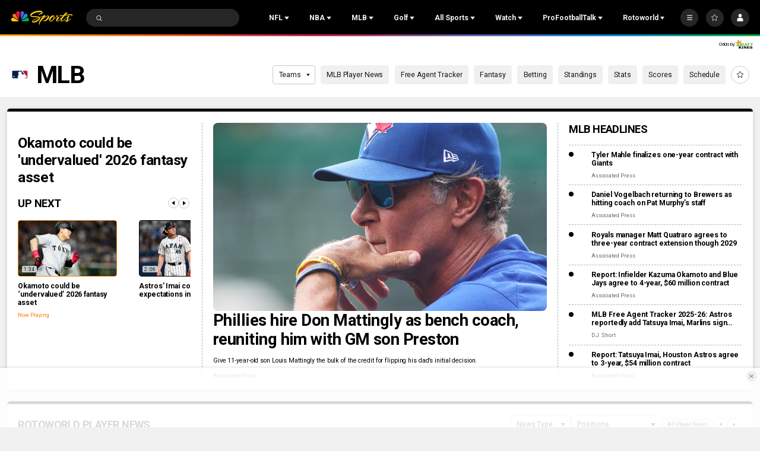

--- FILE ---
content_type: image/svg+xml
request_url: https://nbcsports.brightspotcdn.com/8d/a4/e681e12a43f1bcc43cdc399062d7/tampa-bay-rays-primary.svg
body_size: 2575
content:
<svg width="100" height="100" viewBox="0 0 100 100" fill="none" xmlns="http://www.w3.org/2000/svg">
<path fill-rule="evenodd" clip-rule="evenodd" d="M42.2677 60.835L49.3646 62.135V65.6125H25.8446V64.1825H47.9754V62.0158L40.8892 60.7158V21.9325H51.6585H51.7123C55.5354 23.4167 57 30.2092 57.1938 31.39L58.3892 31.325H58.8631L57.3015 18H58.5723L60.2954 32.7117L57.2585 32.8742L57.14 32.2675C56.7738 30.5125 55.3631 24.6842 52.1323 23.3408H42.2677V60.835ZM22.2369 21.9217H32.8769V23.3517H23.0123C19.5554 24.7708 18.36 29.83 18.1554 30.8375L18.0262 31.4442L15 31.2817L15.1831 29.9167H16.8415L16.8688 29.809C17.2225 28.4108 18.4959 23.3764 22.2369 21.9217ZM59.9831 78.8292V37.305L60.22 37.2183C60.8231 37.1533 61.9538 37.1533 62.4923 37.1533C62.4923 37.1533 72.2843 36.5908 72.4831 46.7499C72.3815 44.6095 71.5071 42.5691 70.0092 41.0208C68.1045 39.4196 65.6845 38.5722 63.2031 38.6375L61.4046 38.6917V78.8292H59.9831ZM72.4831 46.7499C72.4952 47.0057 72.4963 47.2629 72.4862 47.5208V47.0658C72.4862 46.9594 72.4851 46.8541 72.4831 46.7499ZM62.9123 58.4625V59.8925H63.5692C64.7646 59.99 75.2 61.0625 75.4154 69.1008V68.6242C75.4154 59.6325 63.9031 58.5492 62.9123 58.4625ZM52.0138 38.1283L44.6262 36.9042V38.2042L52.0246 39.4283L52.0138 38.1283ZM74.08 57.2058C76.8897 57.6188 79.5138 58.8633 81.6185 60.7808C83.7871 62.9655 84.9504 65.9618 84.8277 69.0467C84.8277 78.0492 79.0662 83 68.6738 83H44.6262V81.57H67.9738C77.7092 81.57 83.3846 77.2367 83.3846 68.3317C83.3846 56.6317 70.3215 56.935 70.3215 56.935C70.3215 56.935 80.4446 54.2917 80.4446 45.1267C80.4446 37.7925 75.4046 34.7592 65.3677 34.7592H65.9708C76.8477 34.7592 81.9092 38.2583 81.9092 45.8417C81.9092 52.2442 77.2354 55.635 74.08 57.2058Z" fill="#8FBCE6"/>
<path fill-rule="evenodd" clip-rule="evenodd" d="M67.9631 81.5701H44.6262V79.4251L52.0139 78.1251V38.1501L44.6262 36.9259V34.7593H65.3569C75.3508 34.7809 80.4339 37.7926 80.4339 45.1268C80.4339 54.2918 70.3108 56.9351 70.3108 56.9351C70.3108 56.9351 83.3739 56.6318 83.3739 68.3318C83.3739 77.2368 77.6554 81.5701 67.9631 81.5701ZM72.4969 47.5751V47.1201C72.4969 36.6334 62.5031 37.2076 62.5031 37.2401C61.9646 37.2401 60.8339 37.2401 60.2308 37.3051H59.9831V78.8293H64.5385C72.0769 78.8293 75.2215 74.0193 75.4262 69.1443V68.6676C75.4262 59.6759 63.9139 58.5926 62.9231 58.5059V57.0976C62.9231 57.0976 72.1846 56.1443 72.4969 47.5751Z" fill="#092C5C"/>
<path d="M25.8446 62.0158V64.1825H48.0077V62.0158L40.9215 60.7158V21.9108H51.6154H51.6692C55.4923 23.4275 56.9138 30.1875 57.1508 31.39L58.3462 31.325H58.82L57.3015 18V18H16.5938L15.1831 29.9167L16.8415 30.0142V30.0142C17.1 28.7575 18.3923 23.5142 22.2262 22.0083V22.0083H32.8769V60.7158C32.8769 60.7158 26.3508 61.94 25.8446 62.0158Z" fill="#092C5C"/>
</svg>


--- FILE ---
content_type: image/svg+xml
request_url: https://nbcsports.brightspotcdn.com/d0/c4/31ab75d1480c95271e09b85b77c9/milwaukee-brewers-primary.svg
body_size: 4825
content:
<svg width="100" height="100" viewBox="0 0 100 100" fill="none" xmlns="http://www.w3.org/2000/svg">
<path d="M82.6154 35.3844V44.2312C82.6154 51.6104 81.3828 56.0542 75.5898 68.2848C69.4681 81.1677 61.8673 85 52.8285 85C46.8712 85 41.2836 83.0431 36.7642 79.4554H36.7231L35.6959 78.5585L35.4905 78.3955C34.2169 77.2539 33.1076 76.0309 32.1626 74.767C32.0804 74.6447 31.9983 74.5632 31.9161 74.4409L31.875 74.4001C31.8339 74.3186 31.7518 74.237 31.7107 74.1555C31.1766 73.3809 30.6835 72.6063 30.2316 71.7909C30.1905 71.7094 30.1494 71.6278 30.0673 71.5463C28.5882 68.8963 27.6021 66.2464 26.7804 64.0041C26.5339 63.3518 26.3285 62.781 26.1231 62.2103C24.3975 57.8888 21.0696 49.3681 19.4672 45.0874C17.8238 40.6436 17.5773 37.4636 18.6455 34.5282C19.7959 31.3483 22.3432 28.8206 25.8355 26.0076C29.2866 23.1538 32.2859 20.7892 36.4355 17.8538C39.0239 15.9785 41.8177 15 44.4882 15C45.5975 15 46.6657 15.1631 47.6518 15.53C47.8161 15.6115 48.0215 15.6523 48.2681 15.7746C49.1719 16.1008 49.9526 16.59 50.651 17.12C50.6921 17.0792 50.7743 17.0384 50.8564 16.9977C52.7464 15.8969 54.8828 15.3262 57.0192 15.3262C58.7037 15.3262 60.3471 15.6931 61.8262 16.3861C62.1549 16.5492 62.3192 16.6308 62.5247 16.7531L62.8944 16.9569C64.0448 17.5277 64.9898 18.2615 65.8115 19.1176C67.0851 18.71 68.3177 18.4653 69.4681 18.4653C71.2348 18.4653 72.9192 18.9546 74.4394 19.8923L74.8092 20.1369C75.5076 20.5853 75.8363 20.7892 76.3704 21.1561C80.3968 23.9284 82.6154 27.0268 82.6154 35.3844" fill="#FFC52F"/>
<path fill-rule="evenodd" clip-rule="evenodd" d="M72.9603 22.0936C73.9053 22.6644 74.234 22.8682 74.8092 23.2759C78.2603 25.6813 79.9448 28.0458 79.9859 35.3842V44.1903C79.9859 51.4471 78.4247 55.7278 76.2472 60.3347C75.7541 54.1379 72.796 48.6341 68.2355 44.8833C68.2355 44.8833 68.3177 28.7797 68.3177 27.6789C68.3177 26.5782 67.4549 25.8036 66.2223 26.2928C66.1601 26.3175 66.0904 26.3459 66.0143 26.3769C65.839 26.4484 65.6298 26.5337 65.4006 26.6189V42.8857C61.9905 40.9288 58.0874 39.8688 54.1432 39.8688H53.8967V25.3959C53.8967 24.2543 52.9929 23.439 51.7603 24.1728C51.5138 24.2951 51.1852 24.4989 50.8565 24.7028L50.8564 24.7028L50.8975 40.1949C46.0494 41.0919 42.2285 43.1303 39.1471 46.2287V27.3935C39.1471 25.6405 37.6269 25.1105 36.2711 26.0074C34.9564 26.9043 33.7649 27.8012 32.7789 28.6981C30.8479 30.492 30.5603 32.0004 31.8339 35.0581L38.7363 51.814C42.1874 46.5956 47.9804 43.2934 53.7324 43.2934C64.3735 43.2934 72.9603 51.8548 72.9603 62.3732V62.4139C72.9603 73.4215 63.9626 82.3906 52.8285 82.3906C46.789 82.3906 41.3657 80.1483 37.2983 76.4792L37.1339 76.3161C37.0723 76.2753 37.0209 76.2244 36.9696 76.1734C36.9182 76.1224 36.8669 76.0715 36.8052 76.0307C35.4905 74.8076 34.4223 73.503 33.5184 72.1169C33.4979 72.0761 33.4671 72.0354 33.4362 71.9946C33.4054 71.9538 33.3746 71.9131 33.3541 71.8723C33.2961 71.7803 33.2381 71.6915 33.1811 71.6041C33.036 71.3818 32.8968 71.1687 32.7789 70.9346C31.2171 68.3096 30.1994 65.5865 29.3227 63.241C29.0693 62.563 28.8277 61.9166 28.5882 61.3132C26.7393 56.584 23.4936 48.2672 21.9734 44.1903C19.1796 36.7704 20.6587 33.5904 27.4789 28.0051C31.2176 24.9882 34.0936 22.7459 37.9556 19.9736C41.2425 17.6498 44.4882 17.2013 46.7068 18.0167C46.8395 18.043 46.955 18.0864 47.0866 18.1357C47.1587 18.1628 47.2358 18.1917 47.3231 18.2206C48.3502 18.6283 49.4184 19.3213 50.1169 20.5036C50.3497 20.3677 50.5916 20.2273 50.8335 20.0869C51.3174 19.806 51.8014 19.5252 52.2122 19.2806C55.2115 17.5275 58.4572 17.6906 60.6758 18.7506C61.0113 18.8837 61.155 18.9625 61.4425 19.1201C61.5071 19.1555 61.5789 19.1949 61.6619 19.2398C62.8123 19.8105 64.0859 20.789 64.8254 22.2974C64.9281 22.2567 65.0309 22.2057 65.1336 22.1548C65.2363 22.1038 65.339 22.0528 65.4417 22.0121C68.7285 20.5444 71.1526 20.9521 72.9603 22.0936ZM65.1541 62.6585C65.1541 56.2986 59.9363 51.121 53.527 51.121C47.1177 51.121 41.8998 56.2986 41.8998 62.6585C41.8998 69.0185 47.1177 74.1961 53.527 74.1961C59.9363 74.1961 65.1541 69.0185 65.1541 62.6585Z" fill="#12284B"/>
<path fill-rule="evenodd" clip-rule="evenodd" d="M48.227 69.6301C51.4727 65.5532 51.4727 59.7232 48.227 55.6464C49.7471 54.5048 51.596 53.8933 53.527 53.8933C55.4169 53.8933 57.3068 54.5048 58.827 55.6464C55.5812 59.7232 55.5812 65.5532 58.827 69.6301C57.3068 70.7716 55.458 71.3831 53.527 71.3831C51.637 71.3831 49.7882 70.7716 48.227 69.6301ZM44.7347 62.6178C44.7347 60.5386 45.4742 58.6225 46.7068 57.114C49.1719 60.3755 49.1719 64.9009 46.7068 68.1624C45.4332 66.5724 44.7347 64.6563 44.7347 62.6178ZM60.3471 57.114C57.882 60.3755 57.882 64.9009 60.3471 68.1624C61.5797 66.6539 62.3192 64.697 62.3192 62.6178C62.3192 60.5386 61.5797 58.6225 60.3471 57.114Z" fill="white"/>
<path fill-rule="evenodd" clip-rule="evenodd" d="M78.3014 80.8414H78.8766L78.9177 78.0283H77.9317L77.2332 79.8629L76.5758 78.0283H75.5898V80.8006H76.165V78.5991L76.9456 80.8006H77.4797L78.3014 78.5991V80.8414ZM74.1929 78.5583H75.0146V78.0691H72.7549V78.5583H73.6177V80.8414H74.1929V78.5583Z" fill="#FFC52F"/>
</svg>


--- FILE ---
content_type: application/javascript; charset=utf-8
request_url: https://widgets.media.sportradar.com/assets/js/chunk.93454.7e7385b0.js
body_size: 2977
content:
"use strict";(self["SRUSWP-sir-buildingblocks"]=self["SRUSWP-sir-buildingblocks"]||[]).push([[93454],{493454:function(e,r,a){var t=a(472408);var n=a(5946);r.__esModule=true;r.filterAndParseOddsFeed=re;r.findOdds=G;r.formatOddsValue=S;r.getFavouriteTeamSide=_;r.getOddsValuesTypeTKey=W;r.getSpreadOddWinner=m;r.mapCommonOddsTypesToOurTypes=ae;r.parseOdds=D;r.prefixPlusSign=y;var u=n(a(45180));var i=n(a(511832));var o=n(a(960319));var s=n(a(443563));var l=n(a(174823));var f=n(a(506680));var d=a(962382);var v=a(899805);function c(e,r,a){return r=(0,i.default)(r),(0,u.default)(e,h()?t(r,a||[],(0,i.default)(e).constructor):r.apply(e,a))}function h(){try{var e=!Boolean.prototype.valueOf.call(t(Boolean,[],function(){}))}catch(e){}return(h=function r(){return!!e})()}function y(e){return e>0?"+"+e:e}function p(e){return(0,l.default)(e.toString().replace(",","."))}function m(e,r,a,t){var n=a==="home"?"away":"home";var u=r[a];var i=r[n];var o=Math.abs(e);if(u-i>o){return a===t.team1?1:2}else if(u-i<o){return n===t.team1?1:2}else{var s=r[t.team1],l=r[t.team2];return s>l?1:s===l?null:2}}function w(e,r){var a=e&&e[r]&&e[r].odds;return a||a===0?p(a):null}function _(e,r){var a,t,n,u;if(e&&e.length){for(var i=0;i<e.length;++i){n=e[i];switch((0,f.default)(n.oddstypeid,10)){case 1:case 19:case 24:u=n.outcomes&&n.outcomes[0];a=w(n.outcomes,u?0:1);t=w(n.outcomes,u?1:2);if(a===null||t===null)break;return a<t?"home":a>t?"away":"draw";case 2:case 17:a=w(n.outcomes,1);t=w(n.outcomes,3);if(a===null||t===null)break;return a<t?"home":a>t?"away":"draw";default:break}}}if(r){n=r;switch((0,f.default)(n.oddstypeid,10)){case 1:case 19:case 24:u=n.outcomes&&n.outcomes[0];a=w(n.outcomes,u?0:1);t=w(n.outcomes,u?1:2);if(a===null||t===null)break;return a<t?"home":a>t?"away":"draw";case 2:case 17:a=w(n.outcomes,1);t=w(n.outcomes,3);if(a===null||t===null)break;return a<t?"home":a>t?"away":"draw";default:break}}return undefined}function g(e){return isNaN(e)||e===Infinity||e===-Infinity}function k(e){var r=p(e);if(g(r))return"";if(r>1e3)return""+Math.floor(r);return r.toFixed(2)}function b(e,r){if(!r||!r.length)return"";var a=p(e);if(g(a))return"";if(a===1)return"0/1";if(a>=20)return Math.round(a)-1+"/1";for(var t=r.length-1;t>=0;t--){var n=r[t];if(n.dec<=a)return n.frac}return""}function O(e){var r=p(e);if(g(r))return"";if(r===1)return"-\u221e";if(r<1)return"";var a=r>2;var t=a?Math.round((r-1)*100):Math.round(100/(r-1));if(t===100)return"+100";return a?"+"+t:"-"+t}function S(e,r,a){switch(e){case"us":return O(r);case"uk":return b(r,a);default:return k(r)}}function W(e,r,a){switch(e){case"2way":case"3way":return"trans_lmt::moneyline";case"ou":return a?"trans_over_under":"trans_ou";case"spread":if((0,v.isNHL)(r))return"trans_puckline";if((0,d.isMLB)(r))return"trans_runline";return"trans_lmt::spread";default:return null}}var T=["bookmakerid","oddstypeid","livebet","active","betstop","iseodd","graphiseodd"];var M=function(){function e(e,r,a,t){if(false){}this.outcomeKeys=r;this.teamSidesInvertable=a;this.fractionalLookupTable=t;if(e){for(var n=T.length-1;n>=0;n--){var u=T[n];if(u in e)this[u]=e[u]}if(this.oddstypeid&&!(typeof this.oddstypeid==="number"))this.oddstypeid=(0,f.default)(this.oddstypeid,10);this.isSuspended=!this.active||this.betstop}}var r=e.prototype;r.formatOutcome=function e(r,a){var t=arguments.length>2&&arguments[2]!==undefined?arguments[2]:this.fractionalLookupTable;return this[r]?S(a,this[r].value,t):""};r.getOddsWinner=function e(){throw new Error("getWinner() is not supported for odds type "+this.type)};return(0,s.default)(e)}();var L=["home","away"];var A=function(e){function r(e,a,t,n){var u;u=c(this,r,[t,L,true,n]);u.home=e||{value:null};u.away=a||{value:null};u.type="2way";if(e!==null&&a!==null){if(e.value<a.value)u.favored="home";else if(a.value<e.value)u.favored="away";else u.favored="draw"}return u}(0,o.default)(r,e);var a=r.prototype;a.getOddsWinner=function e(r,a){if(r>a)return"home";if(a>r)return"away";return null};return(0,s.default)(r)}(M);var F=["home","away","draw"];var P=function(e){function r(e,a,t,n,u){var i;i=c(this,r,[n,F,true,u]);i.home=e||{value:null};i.away=a||{value:null};i.draw=t||{value:null};i.type="3way";if(e!==null&&a!==null){if(e.value<a.value)i.favored="home";else if(a.value<e.value)i.favored="away";else i.favored="draw"}return i}(0,o.default)(r,e);var a=r.prototype;a.getOddsWinner=function e(r,a){if(r>a)return"home";if(a>r)return"away";return null};return(0,s.default)(r)}(M);var N=["over","under"];var B=function(e){function r(e,a,t,n,u){var i;i=c(this,r,[n,N,false,u]);i.ou=t;i.over=e||{value:null};i.under=a||{value:null};i.type="ou";return i}(0,o.default)(r,e);var a=r.prototype;a.getOddsWinner=function e(r,a){var t=r+a;if(t>=0){if(t>this.ou)return"over";if(t<this.ou)return"under"}return null};return(0,s.default)(r)}(M);var C=function(e){function r(e,a,t,n,u,i){var o;o=c(this,r,[n,L,true,i]);o.home=e||{value:null};o.home.spread=t;o.away=a||{value:null};o.away.spread=t*-1;o.type="spread";o.valid=t||t===0;if(o.valid){if(t<0)o.favored="home";else if(t>0)o.favored="away";else o.favored="draw"}return o}(0,o.default)(r,e);var a=r.prototype;a.getOddsWinner=function e(r,a){if(!this.valid)return null;var t=this.favored;var n=t==="home"?r-a:a-r;var u=Math.abs(this.home.spread);if(n>u)return t;if(n<u)return t==="home"?"away":"home";if(r>a)return"home";if(a>r)return"away";return null};a.setFavored=function e(r){if(!this.valid)return;if(this.favored===r)return;var a=Math.abs(this.home.spread);switch(r){case"home":this.home.spread=a*-1;this.away.spread=a;break;case"away":this.home.spread=a;this.away.spread=a*-1;break;default:return}this.favored=r};return(0,s.default)(r)}(M);function R(e,r){var a=e&&e[r];if(!a)return null;var t=a.odds;if(!t&&t!==0)return null;return{key:r,value:(0,l.default)(t),id:a.id,tbid:a.tbid,name:a.name}}function H(e,r){var a=e.outcomes;if(!a||Array.isArray(a)&&a.length===0)return null;var t,n;if(a[0]){t=R(a,0);n=R(a,1)}else{t=R(a,1);n=R(a,2)}return new A(t,n,e,r)}function I(e,r){var a=e.outcomes;if(!a||Array.isArray(a)&&a.length===0)return null;var t=R(a,1);var n=R(a,2);var u=R(a,3);return new P(t,u,n,e,r)}function K(e,r){if(!e.hcp)return null;var a=e.outcomes;if(!a||Array.isArray(a)&&a.length===0)return null;var t=p(e.hcp.value,10)||0;var n,u;if(a[1]){n=R(a,1);u=R(a,2)}else{n=R(a,2);u=R(a,3)}return new B(n,u,t,e,r)}function x(e,r,a){if(!e.hcp){return null}var t=e.outcomes;if(!t||Array.isArray(t)&&t.length===0)return null;var n=e.hcp.value?p(e.hcp.value)||0:0;if(e.hcp.name==="Spread away"){n=n*-1}if((0,v.isNHL)(r)||(0,d.isMLB)(r)){if(n)n=n<0?-1.5:1.5}var u=(0,f.default)(e.oddstypeid,10);var i=u===4||u===168;var o=R(t,i?2:1);var s=R(t,i?4:2);return new C(o,s,n,e,r,a)}function D(e,r,a){var t=e&&e.outcomes;if(!t)return null;var n=(0,f.default)(e.oddstypeid,10);switch(n){case 1:case 19:case 24:return H(e,a);case 2:case 17:return I(e,a);case 3:case 18:case 25:return K(e,a);case 4:case 168:case 27:case 28:return x(e,r,a);default:return null}}function G(e,r,a){var t=r&&r[e];if(!t)return null;return D(t,a,r.fractionalLookupTable)}var U=[1];var V=[19,24];var E=[2];var j=[17];var q=[3];var z=[18,25];var J=[4];var Q=[168,27,28];var X={default:[J,U,q],live:[Q,V,z]};var Y={default:[J,E,q],live:[Q,j,z]};function Z(e,r){var a=e===1?Y:X;return r==="live"?a.live:a.default}function $(e){return e<1.01||e>1001}function ee(e){var r=e.outcomeKeys;for(var a=r.length-1;a>=0;a--){if($(e[r[a]].value))return true}return false}function re(e,r,a,t){var n=Z(r,t);var u={};var i=[];var o=false;var s=0;var l=null;var f=1e4;var d;if(e){for(var v=0;v<n.length;v++){var c=n[v];for(var h=0;h<c.length;h++){var y=e[c[h]];if(!y)continue;var p=D(y,a,e.oddsukformat);if(!p)continue;switch(p.type){case"2way":d=10;break;case"3way":d=20;break;case"spread":d=30;break;default:d=1e4;break}var m=ee(p);if(m){d+=100}else if(!u[p.type]){u[p.type]=p;if(p.isSuspended)o=true;s++;i.push(p.type)}if(d<f&&p.favored){f=d;l=p.favored}if(!m)break}}}if(l&&u.spread){u.spread.setFavored(l)}return{odds:u,isSuspended:o,favored:l,oddsCount:s,categories:i}}function ae(e){var r;for(var a in e){if(!e.hasOwnProperty(a))continue;switch(a){case"2way":case"3way":r="moneyline";break;case"ou":r="overunder";break;default:continue}e[r]=e[a];delete e[a]}return e}},899805:function(e,r){r.__esModule=true;r.categoryTranslations=void 0;r.isNHL=i;r.parsePlayerName=a;r.playerPositionTrans=n;function a(e){var r=e.split(", ");return r[1]?r[1]+" "+r[0]:r[0]}var t={F:{key:"F",short:"trans_nhl_forwards_short",long:"trans_nhl_forwards"},C:{key:"C",short:"trans_nhl_centers_short",long:"trans_nhl_centers"},RW:{key:"RW",short:"trans_nhl_right_wings_short",long:"trans_nhl_right_wings"},LW:{key:"LW",short:"trans_nhl_left_wings_short",long:"trans_nhl_left_wings"},D:{key:"D",short:"trans_nhl_defenseman_short",long:"trans_nhl_defenseman"},G:{key:"G",short:"trans_nhl_goalies_short",long:"trans_nhl_goalies"}};function n(e){if(!e)return null;return t[e]?t[e]:{short:e,long:e}}var u=r.categoryTranslations={skater:"trans_nhl_skater",goalie:"trans_nhl_goalie"};function i(e){switch(e){case 234:case 957:case 870:return true;default:return false}}}}]);

--- FILE ---
content_type: image/svg+xml
request_url: https://nbcsports.brightspotcdn.com/19/cd/fd0e616443cba7a33bebc1e281df/boston-red-sox-primary.svg
body_size: 7926
content:
<svg width="100" height="100" viewBox="0 0 100 100" fill="none" xmlns="http://www.w3.org/2000/svg">
<path fill-rule="evenodd" clip-rule="evenodd" d="M69.5747 56.2498C68.7766 53.3758 67.8864 51.395 66.3808 50.0019C67.8857 48.6174 68.777 46.6331 69.5743 43.7545C69.6347 43.5368 69.6933 43.3228 69.7509 43.1122C70.6316 39.8933 71.2862 37.5005 74.8746 35.8678C69.7764 33.4918 68.7781 30.6555 67.5037 27.0346C67.3447 26.5826 67.1813 26.1184 67.0051 25.6413C65.2551 20.9062 59.5714 15 51.3501 15C47.8988 15 44.7064 16.065 42.1119 17.8647C40.2932 16.1222 37.8583 15.0486 35.1786 15.0486C29.5563 15.0482 25 19.7448 25 25.5286C25 27.6617 25.6139 29.6468 26.6714 31.2987C27.2906 28.7054 29.2429 26.716 31.3079 26.7463C33.4643 26.7774 35.2611 28.8671 35.2638 31.4737L35.2588 42.0065C35.2588 45.8623 31.3681 48.9291 26.3303 50.0019C31.3681 51.0806 35.2588 54.1474 35.2588 57.9986L35.2634 68.5361C35.2607 71.1384 33.4639 73.2276 31.3075 73.2626C29.2425 73.2937 27.2903 71.2997 26.671 68.711C25.6139 70.3618 25 72.3468 25 74.4714C25 80.2637 29.5563 84.9561 35.1786 84.9561C37.8579 84.9561 40.2932 83.8911 42.1119 82.1392C44.7068 83.94 47.898 85 51.3497 85C59.5711 85 65.2547 79.1074 67.0062 74.3575C67.1838 73.8783 67.3483 73.4119 67.5084 72.9577C68.7804 69.3512 69.7811 66.5136 74.875 64.1364C71.2845 62.5114 70.6309 60.1172 69.7496 56.8889L69.7493 56.8877C69.6922 56.6786 69.6342 56.466 69.5743 56.2498H69.5747ZM56.4156 67.7202C56.4156 70.0562 54.2228 72.0013 51.5197 72.0013C49.6933 72.0013 48.1547 71.3172 47.2599 70.1958V57.6079C48.1551 56.4823 49.6925 55.8471 51.52 55.8471C54.2224 55.8471 56.4152 57.7401 56.4152 60.0792C56.4152 61.6126 55.1068 62.9843 53.5997 63.9001C55.1076 64.8155 56.4152 66.1911 56.4152 67.7202H56.4156ZM51.5193 44.1101C54.2224 44.1101 56.4152 42.2172 56.4152 39.8772L56.4148 39.8768C56.4148 38.3477 55.1072 36.976 53.5993 36.056C55.1064 35.1449 56.4148 33.7693 56.4148 32.2359C56.4148 29.9006 54.222 28.0123 51.5197 28.0123C49.6921 28.0123 48.1547 28.6385 47.2595 29.7646V42.3532C48.1543 43.4746 49.6929 44.1101 51.5193 44.1101Z" fill="white"/>
<path fill-rule="evenodd" clip-rule="evenodd" d="M44.0749 28.6828C45.4635 26.3561 48.2034 24.7702 51.3585 24.7702L51.3593 24.7706C55.9133 24.7706 59.6021 28.0706 59.6021 32.1403C59.6021 33.5773 59.1436 34.9222 58.3456 36.0571C59.1436 37.1921 59.6018 38.5327 59.6018 39.9697C59.6018 44.0355 55.9129 47.3394 51.3585 47.3394C48.2034 47.3394 45.4639 45.7574 44.0749 43.4299V28.6828ZM51.3585 45.2626C54.7764 45.2626 57.5582 42.8834 57.5582 39.9697V39.969C57.5582 38.4181 56.7774 37.0161 55.5316 36.0568C56.7774 35.0839 57.5582 33.6908 57.5582 32.1399C57.5582 29.2173 54.7772 26.8474 51.3585 26.8474C49.1592 26.8474 47.2216 27.8281 46.1211 29.3051V42.8045C47.2216 44.2854 49.1592 45.2626 51.3585 45.2626Z" fill="#0D2B56"/>
<path fill-rule="evenodd" clip-rule="evenodd" d="M68.5118 56.7062C68.6262 57.1639 68.7299 57.579 68.8484 57.9325L68.8491 57.9321C69.8717 60.955 70.547 62.8129 72.7179 64.1143C68.481 66.6029 67.6853 68.9668 66.7779 71.6629C66.0286 73.889 65.2031 76.3416 62.3014 79.278C56.7586 84.89 48.0484 85.337 42.011 80.6143C40.3412 82.5112 37.9147 83.7072 35.212 83.7072C30.1864 83.7072 26.1123 79.58 26.1123 74.4893C26.1123 73.394 26.2984 72.3336 26.6507 71.3525C27.5201 73.1794 29.2429 74.4108 31.2304 74.4108C34.0851 74.4108 36.401 71.852 36.401 68.6841V58.1995C36.401 57.1003 36.0381 52.2194 29.8338 49.998C36.0381 47.7856 36.401 42.9005 36.401 41.8005V31.3123C36.401 28.1534 34.0851 25.5818 31.2304 25.5818C29.2433 25.5818 27.5197 26.8256 26.6503 28.6486C26.2977 27.6668 26.1116 26.6107 26.1116 25.5107C26.1116 20.4199 30.1856 16.2928 35.2108 16.2928C37.9143 16.2928 40.3408 17.4841 42.0099 19.3856C48.0476 14.6579 56.7582 15.1049 62.3003 20.7177C65.2012 23.6573 66.027 26.1107 66.7761 28.3362C67.6838 31.0328 68.4789 33.3948 72.7167 35.8814C70.5458 37.1913 69.8709 39.0485 68.8484 42.0726C68.73 42.4253 68.6262 42.8399 68.5118 43.2972C68.0222 45.2538 67.3372 47.9911 64.4735 49.998C67.3378 52.0083 68.0222 54.7468 68.5118 56.7062ZM60.8545 77.815C63.4214 75.2162 64.1132 73.1662 64.8395 70.9973L64.8399 70.998L64.8405 70.9962C65.6277 68.6654 66.4369 66.2693 69.3905 63.9005C68.2006 62.4092 67.5953 60.61 66.9269 58.6234L66.9172 58.5948C66.7932 58.2335 66.6942 57.8469 66.5895 57.4382C66.5698 57.3614 66.55 57.2839 66.5297 57.2056C66.171 55.7686 64.7521 51.992 61.6902 49.998C64.7521 48.0134 66.1706 44.2275 66.5293 42.7905C66.5563 42.6879 66.5826 42.586 66.6086 42.485C66.7062 42.1063 66.8005 41.7404 66.9169 41.4017L66.9254 41.3763C67.5942 39.3924 68.1996 37.5966 69.3905 36.0999C66.4394 33.7369 65.6291 31.3383 64.8426 29.0101L64.8399 29.0023C64.1132 26.8295 63.4214 24.7826 60.8545 22.1846C55.6451 16.9054 47.0044 17.0803 41.79 22.3556C40.6719 19.8979 38.0536 18.3649 35.212 18.3649C31.7645 18.3649 28.8864 20.8837 28.2787 24.1914C29.1738 23.7615 30.1791 23.5167 31.2304 23.5167C35.2074 23.5167 38.4465 27.0176 38.4465 31.3112V41.8016C38.4465 43.6196 37.757 47.3133 34.2144 49.9992C37.757 52.68 38.4465 56.3823 38.4465 58.2007V68.6849C38.4465 72.9874 35.2074 76.4883 31.2304 76.4883C30.1795 76.4883 29.1742 76.2466 28.2787 75.7996C28.8864 79.1163 31.7645 81.6358 35.212 81.6358C38.0536 81.6358 40.6723 80.1017 41.79 77.64C47.004 82.9185 55.6451 83.0942 60.8545 77.815Z" fill="#0D2B56"/>
<path fill-rule="evenodd" clip-rule="evenodd" d="M44.0749 56.5654C45.4635 54.2477 48.2034 52.6618 51.3585 52.6618L51.3593 52.661C55.9133 52.661 59.6021 55.961 59.6021 60.0307C59.6021 61.4681 59.1436 62.804 58.3456 63.9479C59.1436 65.0829 59.6018 66.4235 59.6018 67.8605C59.6018 71.9263 55.9129 75.2302 51.3585 75.2302C48.2034 75.2302 45.4639 73.6482 44.0749 71.3218V56.5654ZM51.3593 73.153C54.7772 73.153 57.559 70.7781 57.559 67.8601C57.559 66.3135 56.7782 64.9119 55.5323 63.9479C56.7782 62.975 57.559 61.5819 57.559 60.031C57.559 57.1085 54.778 54.7382 51.3593 54.7382C49.16 54.7382 47.2223 55.7154 46.1219 57.1955V70.6949C47.2223 72.1715 49.16 73.153 51.3593 73.153ZM62.4971 81.0789H62.8259V81.9946H63.0358V81.0789H63.3669V80.8993H62.4975L62.4971 81.0789ZM63.8918 80.8993L64.1865 81.6794L64.4777 80.9001H64.7755V81.9954H64.5836V81.1449H64.5775L64.2579 81.995H64.1082L63.7882 81.1445H63.7817V81.9946H63.5872V80.8993H63.8918Z" fill="#0D2B56"/>
<path fill-rule="evenodd" clip-rule="evenodd" d="M66.5301 57.2052C66.1694 55.7682 64.7486 51.987 61.6887 49.998C64.7486 48.0087 66.169 44.2275 66.5301 42.7905L66.5692 42.6363L66.5692 42.6362C66.6783 42.2053 66.7836 41.7893 66.9153 41.4013C67.5853 39.4081 68.1976 37.603 69.3871 36.0995C66.4353 33.7296 65.6261 31.3329 64.8392 29.0019C64.1128 26.8291 63.421 24.7788 60.8564 22.1842C55.6448 16.9058 47.0013 17.0807 41.7919 22.356C40.6715 19.8983 38.0532 18.3649 35.2116 18.3649C31.7661 18.3649 28.8861 20.8837 28.2783 24.1914C29.1738 23.7623 30.1791 23.5124 31.23 23.5124C35.207 23.5124 38.4434 27.0134 38.4434 31.3112V41.8005C38.4434 43.6234 37.7566 47.316 34.2144 49.998C37.7566 52.6839 38.4438 56.3816 38.4438 58.1995V68.6841C38.4438 72.987 35.207 76.4876 31.2304 76.4876C30.1791 76.4876 29.1738 76.2466 28.2783 75.7996C28.8861 79.1159 31.7661 81.635 35.2116 81.635C38.0532 81.635 40.6715 80.1017 41.7919 77.6393C47.0013 82.9232 55.6448 83.0938 60.8564 77.8142C63.421 75.2161 64.1128 73.1654 64.8392 70.9965L64.8401 70.9938L64.8401 70.9937C65.6271 68.6644 66.4365 66.269 69.3875 63.8989C68.198 62.4009 67.586 60.5911 66.9157 58.5932C66.7739 58.181 66.6627 57.7353 66.5444 57.2613L66.5305 57.2056L66.5301 57.2052ZM59.6014 67.8601C59.6014 71.9258 55.9103 75.2298 51.3585 75.2298C48.2034 75.2298 45.4635 73.6478 44.0749 71.3214V56.565C45.4639 54.2472 48.2034 52.6614 51.3585 52.6614C55.9103 52.6614 59.6018 55.9606 59.6018 60.031C59.6018 61.468 59.1436 62.804 58.3456 63.9479C59.1436 65.0782 59.6022 66.4231 59.6022 67.8601H59.6014ZM51.3593 47.3382C55.911 47.3382 59.6022 44.0343 59.6022 39.9686H59.6029C59.6029 38.5315 59.1444 37.1913 58.3463 36.0563C59.1444 34.9214 59.6025 33.5765 59.6025 32.1395C59.6025 28.0691 55.911 24.7698 51.3593 24.7698C48.2042 24.7698 45.4646 26.3557 44.0757 28.6828V43.4299C45.4642 45.7562 48.2042 47.3382 51.3593 47.3382Z" fill="#BD3039"/>
</svg>


--- FILE ---
content_type: text/javascript
request_url: https://nbcsports.brightspotcdn.com/resource/webpack/4939.207b7f54746e8ca731e7.js
body_size: 2797
content:
"use strict";(self.webpackChunkbundle_default=self.webpackChunkbundle_default||[]).push([[4939],{4939:function(e,t,a){a.r(t),a.d(t,{default:function(){return s}});const n={selItems:"[data-list-loadmore-items]",selPagination:"[data-list-loadmore-pagination]",paginationParam:"p"},i="data-list-loadmore";class s extends window.HTMLElement{connectedCallback(e){this.el=this,this.settings=Object.assign({},n,e),this.el.setAttribute(i,""),this.pageHrefCache=[1],this.init()}get debugEnabled(){return window.localStorage.getItem("PAGE_LIST_LOADMORE")}init(){this.elItems=this.el.querySelector(this.settings.selItems),this.setBinds()}loadMore(e,t){const a=this,n=this.el.className,o=s.findClassNameMatches(document,n),r=Array.from(o).indexOf(this.el);this.pageHrefCache.push(this.getPageNum(e)),this.el.setAttribute(i,"loading"),window.fetch(e,{credentials:"include"}).then((e=>(this.el.setAttribute(i,""),e.text()))).then((i=>{const o=document.createElement("div");o.innerHTML=i;const l=s.findClassNameMatches(o,n),d=l[r].querySelector(a.settings.selItems),h=l[r].querySelector(a.settings.selPagination);"function"==typeof t?t(d,h,l[r]):this.render(d,h,a.elItems,a.elPagination),a.addHistory(e)})).catch((function(e){console.log(e)}))}next(e){if(this.elPagination){const t=this.elPagination.querySelector("a");t&&this.loadMore(t.href,e)}}setBinds(){this.elPagination&&this.elPagination.addEventListener("click",(e=>{const t=e.target;"A"===t.nodeName.toUpperCase()&&(e.preventDefault(),this.loadMore(t.href))}))}getPageNum(e){try{const t=new URL(e).searchParams.get(this.settings.paginationParam).split(".").pop();return parseInt(t)}catch(t){return console.info(t,"ListLoadMore",`${e} not a new page number`),0}}updatePaginationDOM(e){[...e.querySelectorAll(":scope > a")].forEach((e=>{this.pageHrefCache.indexOf(this.getPageNum(e.href))>=0&&e.parentNode.removeChild(e)})),this.elPagination.innerHTML=e.innerHTML}static findClassNameMatches(e,t){return e.querySelectorAll(`[class=${t}]`)}get elPagination(){return this.el.querySelector(this.settings.selPagination)}render(e,t){e&&this.elItems.insertAdjacentHTML("beforeend",e.innerHTML),t?this.updatePaginationDOM(t):this.elPagination.parentNode.removeChild(this.elPagination),this.dispatchRendered()}dispatchRendered(){const e=new window.CustomEvent("Ajax:Rendered",{bubbles:!0});document.body.dispatchEvent(e),this.pushTaboolaItems()}pushTaboolaItems(){if(void 0!==window._taboola){const t=document.querySelectorAll("[data-taboola-div]");for(var e=0;e<t.length;e++)window._taboola.push({container:t[e].getAttribute("data-container")||null,mode:t[e].getAttribute("data-mode")||null,placement:t[e].getAttribute("data-placement")||null,targetType:t[e].getAttribute("data-target-type")||null}),t[e].removeAttribute("data-taboola-div");window._taboola.push({flush:!0})}}addHistory(e){const t=(e=new URL(e)).searchParams.get("p");e.searchParams.set("p",t),window.history.pushState({pageId:t},"",e.toString())}}}}]);

--- FILE ---
content_type: text/plain; charset=utf-8
request_url: https://widgets.media.sportradar.com/NBCUniversal/licensing
body_size: 10804
content:
U2FsdGVkX19Gar3MTjjkymjqkgOlebChNYXtX5+OYd1ph2KrbVmfmKB54hXIc9CvaPYzyZYTwgJhUCrs2oXoASXM3m4Giz/[base64]/J719J67D31DxmCUH1YCO1EnHV+3MpswNkBHdBq4hX+umW2yNlNMkwQydUhFyDGrEXIt8mDymCEVfZ5wp52Id1HCoi6QwUfWjIn/gwR8GhZKkAf3bhkIYopD9Wba1z38FZm96/ezXBG6EalW99KvEoxahUwEY0sLVJD6VC1Xp+PgN67TB4X3hC42Jlsfha6HHAXG+5Eetee1ivueCwTx6dpvKAQ0fUmN3EUlXzQvnhAP+Fc/ewkT61DVzQuu/aXN+t6nnTdZVv+5xrRq2TVPvpmvKrgxP9+asoA0Jc7CMHcSderUTfD5rBaCSWrZHyvWGk5p71FWufmiKn1pLNwv0WV20ApEiEG8d959213mMTcE7BWXSGiDY/XHrMmwwXerp4v/ZN04IGG7ZVsOW9S8YhrvRTBAJu0OI0NjOxS5ExBhqPDTgBm9w0dKnK/YsDLTr51U1GJ4W+mrUJ/wEW9uijeClSKgA6RGvqDXFJ0UN31BX/MRWAN/QT+Lk9rsqdTgteCOG9y8GAYONrnNVh306D/VQdOFKEljNoMqhtWO1dqBtL2kZOr5pXf7QoFbonDxXQSq+U0u5y2Z68h11Gcx/VBTt7o2v1DqY4do2r7WDqVjF1zATZpM2IHZvvCX/InL8imstQ1RzBCUHrhXOxTYxj2KFMv9/tAcnJICWssFUjV3aE2TPiJ0CDkFS8j2bDgY/BiwEe/AtvjdJ0m/cT/g1jfDZ3fFXkEAn1XTmI5ct+dFUuugqUW8SXLYDDgwAc3aWLe9tXZmZPfXfCXDTM/WhSUfowR5FpRLJKwQl7ZBtqWGth47VdSgzJlkyI/sv8axuS3qyRzdWpi1vJRpmhlD6pJ4pDSKNyFVja4EpADQ5nK20HNFf02zJfeg+4j4zSJDgjzzjJcXF2q0DQekI/J52wHS9eCcIA6qYf/ENCjMougSUyeBAUIzDPcW5nf7KPcswNLSPzeT3GGbNVzjsofsi8yg+OuMluWDW+d1ZLfk4CySyXcv1U6nlhwcULJ7PX7Ws/FNuE9XJ751INQV/OU9O7HKkmoQZM3EDeTHv59HjMCNbZJzWQmGjRdg80P0CC+yvsJelxT67//kJloWAPZmhX6lDNtVQGT4m08oPgEqW0xPL2MwKFxzZGuM3OLF9ltWYAB+x/[base64]/AZqpS/uGgTL2JuKFafp3pEkgIw2SnYB9bfOzQdyJLgMDGgK68g4iGtJ9rLAGx8GFh88dv0oJ+SyAT1zArSUu0tEgccQr9yUp/bNfgX8WGdGZgD+aOpNrsNIluF9qwX/OweKMKBvikwpheVoOVkYHVWfFiUCDW3BW2jbXipvXGSYK7kEbUVcsg55hCr/DeJu+fG21urLgWYCqbPD5DE29A8kn2l5xzSOskZ7PCJWvmZ6YZXsd2KIdACXGhV91nEWy3JtDBBXAUJNPmQv0PMXN7uXg9IHT39PJDmYR+uO0kDsmF8lUmnZF7LWlZEekjiHl4emr2fVxxDDjopeBvj+K0eMMiKqkf7HuE/EV+CHzBpktgiU/K1+XQIwe/Xmznc9v/mnmXs6HLhS4kZlEvy1+QNSfVXnn7pjbxCOL27MneB/UsKPy1YviPXF1dHeZu0Xv8Zv7hxaK38h2T/+oZF/[base64]/hKw7qhcN5dsYM+sXbdg5LO/NHITInBfzUc5zZ1YA0TbOJy5MQVcyQHLk1YD+foiYsSkwKmEHkD3HfWjhBp8rAaqXz7WRuhYUxc8T/W02bAYKAgs7COsZabZHLOJctQY4uVlSHlu7GlvlW1p0EAm1NfVQtxS4syGxvWKSK+tjd3tZ1lB+o+oFAuOGiTp3tRNecVgtUjnf/[base64]/draGsflrZ7YYvmMCGO/JuOqwtamMlUKFfXQiZph4vDVG5pbBm0Qjxqa9Cl0mziACJpvurjvf73IWnMqQ/r8xN03e+eG4lWMGC+Paf4BTKu6A0ytuqGZPa2iYA+ZaHBTyBOe7WHGFceI6r99ysgSVINWZgfrnrbDr6yLH0X0G7/V5NkqiH+pfFGFEvbOdNYzzGxiHJa3/Gr2fFmLzx+iQAoJ8uR+siFG+Nljf8DGKcM46H7TDxD0NFiVlfOYXCLcB6FDPO38WmbP9yJUhGTinktiB4bHbLNXRmtYvpDt9p0deflPQ/[base64]/5nHaGu7qar/kIWJcSwSwGSU63ijXGLH2hnCk7cgTW8zRkdGaNdeDjLwnfN9cHvKp4gDinvU6wG8DQ/U/4Fxg86/LzX/lpSzhXu/J7h8rSQuqePzTMMo+RZqF1/[base64]/e6W3AG89KgcUVilldUeLtXWjrix74kvpb+FXRk43f9m53iPmEgAh44GEys5PoL8cWDF+iigdQ/c9yUMCp4oS3KAJPtDeRanvQ1G4WkvIm6FHwz0SxVutNNkQJphNTFZ1V3iWFk1kZl/Yl6BTfLMWvNdH5pXdbujlA5U6X3DSWjyrIDXv0SaJ/Tk4YFNOHU44Ke8YCrmdy5vfQ+HASiZ4Ujt3Rt+T5GfrK1uM2FEmTT+TZgXGGPOe7zJUNaY5uCRLFbKrKjUyskVrle2dnzu6p3aWpHLtHuKCUbTqhbx6lCKgov7Hl+RLx+Nl8E0hURsdENWRjZoZN8g+qTI+ZijhhlwVkdBDSJcfpw4O729chijjzSiKpiENWGi3MMT/Hfpjd1D9EnDscrQcs0kUkfibR3YOMsLMM4P5nqvKOyeO1OTHaq+TVetxJEvG56kZT4qNpHSj0kSLsWkMiK/7dX/xZuX9XpBnfO6ccUNlO8aad1ad13Ksqpa5eJWZ9qKSwkfkuSYM1Ip8/5Ha4v5RGl3xXGTTPRk/ZfWvf82ZDvgvLhTbS02WbWCw6gTs3aB8GzHf43ItKUCXbnVA8DPfrDKzhDcdwulguhI92o2mfClMFZDHpOLbpqAFwNNjG8IX2wfiNrv+oEGFhAhInh6CezMTOgNx7O33bbdoomhP0X7qCufZC44Zba4HXXDegTCsQT21s/E/tFgh3fb2m1I3fHkbJXp1kq+O1iKpOQvsfP5RCafV/C1uvOVpwc4/VrN8GVhDtCFj/XWxzY3BoBklHlA1EeuzdMYS/jiXQ6NXLSXdvVggR76O9wywAz98IRpV5o5DZ3qu7x168ovAxdn7X8rIzfsZarB+XMgK9ch8SmUkUF1MAsKu/OBAFMp/g+fclHsHVg2Z50G/hWdWBROrDfxINKmTT/bv5QkbLyQFkVNmgzIAD2maCHXOm84hMt3E3ufP2RIBJfO5b5t9JYg5oaA0STWlPVkPlygNyXdTSm2wHS/F2n8R5zjg5H9oUw4VgLDMr8N21Hk+H59HmH2fA+9mRDpRqpa/UmStIXl8ahbj8rMXynzWq0aiH0HywtoATQRMJWaHPMPZb1okZBIK+WOtcVJCOkJhwkCuyEq/MlUbAWCP01qBLFyAROithU2y4p5ymkewik6Aim4L9M3o2N1fKDvhmqiAVAN2BLJPyS6MMCAElHiOy0OzyNb/[base64]//0bZXTjq6ujZOSNmfyuzgd0B9XBqRvXcSDk+bMJQIP+MCBfES5AaPUWlYfkIi6VuiGq7vmLh+4AFlgZwkOXH2JrNGWWzRXHbLrrrYCyK4yy8a8HKwipN/i/I2Mf0Tz8NKGcy4/DzryXlyuNL72HmyTYrj3rDomBitT3QNcUdDjV8U4Szn91CLHcVu9Ho6uw11M9adVU926dBvW195jSbFf8varLzBkL7JwUZbSj2iJYum+PhtrUNm1HXxwATiG4Q4znGxe+xQUZf4WYIfOQUbg2RXi/kRrO0qX7y5TmlD92kUHFeOcTVsxdlNKtF8ONk+ybDQ7RcQboZBbAmbsNJFnIRiNqrK1hH0CYNS85XqxWvYbbxyEVCFmA1ccJ/6g1bqpVhRXjTcvdHRfIZmANOmEOfIUeMxzd3P+LVmmPjv4W9JqTCAfQ4DDSTk64cGOyu51Hc6KvqTTxsxRvBolWtkgKmiV6aU57aBhsXI5qCrlWBqBVFslZSYKUuYUGXdg16ZJ3rcvSgveEUqcyZsi7flPUie5fdhJzOPESw3xHahZR1QiRo/QuVOR4uqYrpgnKkGrNPeDAoeTa2poo3Ogx4TdLk2xKOYRiv9W4NI+X1opvXbx/rL18uESWZMXbYJSm2VoN0781oX6ssKzqfVGNB4N6lRn3gQ81ABlWSQVvg+ecUu7Vfw4UxiDnYwVxpl6+Fa9ioiR7KZICNC5tfaHe8L3xDOzKkY5412zm3C4JwwTH0gjovShW/LOawzTJPXcQ/MLQP3D5C54bY0vmFKTKJcsavsReQANyJzxcKTlBqQbsPOraEZL08MqIeFDCam2aZRLRBGP7uyqjnLl8LSio79tL1jMpxqR2hPV9y5t5kWgRUhZtUQHXYnTrjiyui2nkYF2oauyOgkBV9ZBNJETWwm/pZURfsLi9r6Z4PqKEI7m74aAPS4/gtNrCOW6wklhA0TM/UTd4U3cwzBHh4coGAfNyXTNsI93xs8wKuQwKcjC/LZ48WuPGzs59KXyDHxOYg12hJoKW4B+aRQ2H0OWHiY1fx8Cp2UJGJLVJkVXwgWv9HJko/5RzIX/lec/nxBcMxGlx2xYUOYr/9CIUnIkwVMF3AMkXW7d1Sxiew/[base64]/j73c6cCRIhfyRLocmLrqhLQ1w6VUTk975TG1wyt+zriFraQEw82CQ15cZnqQoSdFubk6ZiaekJGWjxk500DfMEvYz52oc4GUiFMlLR8+yoxTwAXd1AqrTF4x37Rcs0QWH+HSnn/[base64]/UJ43sW/5FIO/9jUPf7Eq56MbYC53lKlhJ8e4XORDVBrJFTyq5C22iPFESMDaNymyeFv4Jj3lkPSWji387AFMmKit++SSEEm9KhsBQ7H27EUdTmPkIY9y6Uts7dwnwFOM7Y0XK3e84VtDe4FMJ65pBLtSRbHzGxMXT1w3J+6QwWDhNWtBRt6+KkWQgc4auC/iirTqzQR7kYJaEM8gEcrZzQjzSP3PsvXKpM5FpAEe2fsth7a7R7anJc6V5JU6aqEAZkZViFnlxOsm/+Qs9URxVzS7OEx8HdzDok0jOPJafmpqoND1VImgdgQoJcI4TzWHhCqdMrEnHDPInoFveZ3ZT5htvHbtoOa2+wJgKbntMd7lsSl++fM9zzIcoGp6ZLV82GcUUh7Pr4LFhm0+9L1HLKHhrPJAxYFgv7TNyuMi1ZzQXMYfH/DLdvHC9jqgqDZTjAA9VItQl8pwVfRwqpHMtY3DWZpo1O6WwD7Jc7zCGGQOTivCKLcn0o9D447v/JrdSp4nk2PP7/bSiV86+2iMOb281ttPwRVHFWtlUECVuRfGyZ/+4BruZJ4IxBjwqWnZM1QmluzxAvLJLVoP3kpsg97A7PynemMGecfJOx2bvTmh9Mx6EwYkwzCiqDtoGlZLLOlk5n9VqlF5b49N1GKA/VuhAaxQgIx5wJANWDE1hx1p22XcXAtPm0K0ophysDOAG3ZDQRw27cxqo+FueegyAHLK+K0nPZGoKLUzJCV+aL/pQV7M98bcSXZUJQjU9h1ngL8Yjfw3Zh1C7aSAthpYkYb2OcmGUiYE26hiVgVus3Y+SDMGPdHBq0LdSQoE6sG0nQjKmBnoDiuysyUiZwLk49qS7tO//mKmInWv9/apav9JH8XIQKlT/uNoNYx9AEpDzKOG54tff/K5Cu8lAmhJ7iRNoQSQ4ZrNm0nut7LgQ2KMzd6FhQtVvB7+niPCaPnKqMzZwdUg/WwKgRW9ujgiLyVc6BBq8Xbu8qPBp1Ym0A9+JF9VchThA8ypabpGAIeU5e/j8iRUTE66VrIlsNuhMxi0VN1WyeQpotvzRw8cQ0riFD7gnOAQUT+8FBaINkQTQQuQIQVZ/QtQSvMzkHTN11Z50lrvmKvOxbm+UCOawbyQSMTHrc/19HGxuy/zy8c6d14hgSD5qzn8VChvatapaVSKs8ca7kmDTHaeD2cyYiLi6hnH1CLf8YJ59ykrx9GqKJHs7ebxUUkKyhhTi+30KfMpVvD+pamDCimdCWX349S5O8/HgEk3L4fdlAaQGLQJxE7E+jNazYm+0V3SmkAmDYpSxDlS0NAcrBGuFVz0FFj9phGGG2/GTcvJ0nphCt1rD107yx1wDUPF59Zp/92f/UsZ7ThSSkTib/K/ME3hT/ZwLzmhAz99LZgyR1EZ0/3eJcYMdUiYcVMkE90nq7H0c3trtP+CUwtjOiyMVIalGdf2FSxwt9VqWRh5/3dpfFUYKaRWoFfeB6WTYBuBXw/9gOuQhxRIXr/KMwSIfs26BA4zFl15gA9zUIosY4jN/aWAjOX2rs1tCPZqR0qxeopou1DgmS1eqhaL6UH4sOibQuzretcH6Cp1NZRKU9nTHooY6IY3CS3+Kq6Eeyf/UAhm/[base64]/QvCJmxKlh/cWIfC0kT2tVyy/DZ770SKzASfYnBL6YY8McItXKp4IkV8lhQU7uzVQ0HhDLvffrejbTiPwGNjWc3OOAQtlKtdFyR74TlLAhSpKzfM/YmhoPh5GM84uO/KwXvpQuDJKVkj8RKII0mNvA2vEX00r/wCTCbBiKt/KOz1tkZP05Xo/SA/L4YUq37003GEXsbIBSUvifgaQ+WpBSM3WmHp5+zF8v+mIMi01vDEWrjwQ3OTVsT+bUEiGC7JqGtRqPyBsI8Rnn05j69h0imVl5yl8Lhudl+cbKJa2KisQO9F9yO7fmnDxIg31TA1lW14i9HOiMPl/k0NiHgwLhE6GnTxTHtANiYJJTDyK7610z2Dyg46OPV9aYs6fMvsgj2trDflMlKQjhsNckggf9g2iNLJhDgMJNjK3M1uo2B9/SlMKTs823GHEM12kuUfaNQuecSumK3ta2ceyT/GerydQi/8r/N6WnAVY5wihqA8HUEtvbEg44eZus5IzljFMm2i6M+kCu+7PIICR4A/aNziGIMBDJ6C9/nFiZL+SMQblF3mcxh7FwF2iXAKo3KTgr6RiQ/J5kmeSB3L5W3JAGHrqs9iI8TB1P/KghidqD85tQ4UilkQgIvflu3kDSRHoMnCsGKJyZBnyzTjWmPsniw1IDQeG7I9nL6F6Bxfxn92RX6ZlCJHwyQC9GP3vziavAfoicOT7Hub8O/i90XHjYB6q3tDF0yDF6cjRsdyplJqsA/UsGc2nKuT1zq3GRo4DEi+07gYlFBbqUx/9xuYMOP9VKw4o7BRPu81fkarcbE5dDi9ZwX8ZtZXi1XqhXMQ7cQHPMTPjJkXEaCm/kCXPYeRR9m3Tp2TjWFsTn311MMg+Q/LlNY4YQAc84asizexqZ6lzYge2QYm9sK2uv2aoQjVGAw6aPuwwZqnuAUQmER944/de8XldA1cW0xMacCJ8reVEN2GvjqaTNC5ZYbhhYS6casSjMiFZyi/S7KosXcCr5J3xtTaLiDgoMo9iNdrJaOCpObOpnmkrr3h9SCTjJoKvFDuSVgYp1qxoMP6Xxr27PSugRj3vXNc8FndT9BZjDdYfx39Wsj6egGSsm0WcoaKkYR2s4Vd0SxfJ5Z5egrsnIR4us+evCKszBo26WJQQ/z1ZwF2X8Lf6YXdALVqDiIDkfzutGeI6C/rktlZnuker5EyzfYAMPWAQgb/+syLgQp+TNoulFWwDn+Rg0Uztd9GX4ce039UXWJvEtS4XkDvuDfxoFEewcsOsR0+RgeKZPdkbXDDV1Llvl75Xrw0i4Ez7KpLnIYNUvpgOo0zZsSHRNvbLtZoFJKe3fRVaEaLR/GvnB4jfCS5o7q/BwAY7BgnfOyo91XnzEjtBP2ENpl5dtFVXcWyCLRtjWGZso5/t6fYSGeenFVhGla2BhAbDRScyttOqDBX+rtGk4Oyvnk1YF+rsZWk3i9/I5lFaJXGuuXW2UrQ0zW809gEcnh4QKmlpLG9gjfJgCOMjUoH5UqsWMOcbkRF3denqmNKm8E5CK5jupwQHrPo7Z58llIwZAw1oay9FjzTxj8hK22nmVUHjPnVgZJQVAFJwdVX3Q/1xR4Ob8Ij63phmCS35zIZo7AdfEqzUtcj5w3wl49h/U3dvoGncXdwm8EfBfR0LANT7+r8S4YmWWMCrvhM2mCQJcj43q0whCmuc/grgm3Fq4T3hDdgfDGugrwV3viAAUgeuCf7XjDo8/9m4sOoGi/[base64]/d6DTmVIejRlOlAY+PYjBkI05fdpYI5UaP1C4+j7bRtiqTO/zvVPCRtHnzws3SCz2gn+3si8jW3/FwWb0iTXa2j6o5n2Ledlz+tneobJVGJ6NJzaZ8dkwYEtAyTF6scEaRYWcrm2efqwoTP/RzoNaP2c53u6t3DHYuIfIxV9E7TvFqNLSy6jV0w9hG+ReQy3vcF8pqLj4pGvWGAK1A7aTZU6j1nAR3a+TSNKOwD1xRFcZabZLrRLqt23h0HvyTav+1pu6WVvEyHVp9wikXx/0cm6XpmT6hre1M2rRtv5rfXjE/6y7TxdULX6aUlAo9O+zTGXLS9v944qpYrxluWlN5/plN000QoM79YjC1+11xkskhGR47Rq6gaTcz7f839qKOP2Opf1FLbqvOzC4415KLrYbjmF3+XfshEkcpsjB+qU4Dl7p6XG85NjRIXCW+yVGPeIin/u5pqU1zHOp8yyvqdRpiszV+Tww36K5GyelaZKuVtOCeZ+xqL3el40uLQJzutDE+6obQGu+2YhphbNgk0pvZyekxcd9qguincLNOD+LO1HaQqE4MwrguRDTKd0/Kf/zlWFPmVzyOxaJ1TZO2ckWd9ivF2gDZBSoC6UTFHS4IrOwpwZGXv+v+HhJhbB4RKHGhSkKz7VkALskC5rjtt6E4dZgiaX4zHObGxFn3YCit8ytjPcOrfwmAo5D+947R5SjEbaastuApDWORL0fk8EgwU/8uAjomEV/J8HOM4bGk+bJ4krNaWpDM3wS9gWkpHy+PA6JrIhMJM4/4v9JBXYfYfdDlSHKcGE3MYWUDq62iIV2T/7sOz+f3Xx70A+YHUwao5DjqDJ+ZG5353m4lySkYSqab9qQqghoFAGm0NjjggBspGv8Gz/wRKhQ9dif9zu0PMArwL6BZcgdTOhsaLQXxkHQSSgMr9j7BssLpNscYVH2aq+u/UiU31NJg0qTREeDd9P6YSkrZiaz2jsv9z4FihGCByRNddgsyqDpgguPj0ko64N9O/uhV/[base64]//gXd6k8fXvsXSkC55bp1DlWdBuRxJwI+OHP5cdfGspQzOtmHl2Vl5fhjuMSFVLWkPjFUh3/fdpurrEBnErHfJgox7etEw0Yw8oJoSBLnqb0ks4W3oF6TP1dHapS2R3rs/+6Zsrj0GhdHMj0+mrRkrfthDjoqhMfAvN8hZYB2Iq4gdM0gVjw95W7+uvAuVnR0Fx8NY/[base64]/P4gnf8+5c3fSEaoCDy9Hq7lav5nwozhDPLInz8t4xTqKn9cY0KrYldqfrwn0iSvLioATnxZcr7nspXKdgMqDnTXtlDUIVTIZOO1rFpkkRsUPKEhSjp1Cu0tICGnsiaocCMYfmuXj43KHD/qrVPKRD3H5eZCK/oBfxDMgZUTeclPT3l4W/5iYnc+qR89BAmbuCpaFT6kzDA/gXdEDSDlj2miX4hcgO2+XarqzTCVChzWDPuerNmFCFC+oc0I3swUQyG540fzoA1ArroImaYc1NWIDHM4HccgL5yvaI8tC0cYlCIk/33TxbyUsuTckjs2DwuGxoKTch/7b1nXfMJOhwsQZBPXh/QZpNVRmq89+SJaZqVRO0gF0FKEwJtjVpe/81MIhC1U6QQ9OFnr7VSuFt/V8jbCMKaSDpVl3fHJYpBzixdQCZEAXi/HyU812co2zdgrKNJ2KHDV2fiPRl5CqeOYa8o41TmWmWHYCLhyTI3uYF6/pfv9X0QZs+8SpmHYfFMPycKzI3QdPvRD3AHMieSkZ1iczLFkFZfQF6JBQV8oagfncdOm4NGs97HmutlCCJktsuhfPMFkKRfd6GFX8ajWCLn6UBBP3Fhf/x5dvltsQjP7/+fQ9rQpoC8XLxTzCEfm6olpNgu31auYgHYzIfqG0Z5Re0hSkecaF/4gvcRO/CyZ5arE1pmWI38FKHFXXkXxg//lWxJvDWrbNZSHG6hw8j9a1Yua6tOxcLU2SetriS0yE0ndExiFUBKqlXwHOoESS+yoqHboIvyuiQqCvjJ2r6IOtUa1sh/l3+NlNef7Q7jVGjRUK2yWCeWbN1MP7Gv/zEZ/NhBfDZWXUc43+yfmgFh2/ou82pqmOVgiMwssVeobv8Vn7FcvVpOyTnP51OrmiNiiq+08BBO/fC2xDQF+DlWR3pGjLy6WNgc+b7ES2nSl4EFdC5UsjSsrsMGuD3gKmwZ7FOd47rm/Eu3ih80oXyHQ7ofO/wEu+AXXtkaGxaqj85HWo38ymifhDSrbp64IdKYnjyhgNRR0EB91d6WfZ+idqPWwhYOs8NcwHXPJ1HRe8ZV8y9+eAH54JIprsDWc9O2x1Ccp2MhlIou3hUPjA1aTeBAZWe+qJXww83vUsJfkRgNAyBZm0oG73+Kg1yYoUWNtJsZn+tAMEXw3GMUqm/BqfDqy9QBT07B6KnwJFQHsOmieo+/[base64]/Hddlv95GY/jkMJdGH6ZBcPTZEX+pBii9uxL7u+DIN3vn6nqEZPnoQ8ICVdUEZljEyabrHFI39ledZMCZZlop0xd8/SDh+DFJNx3OlynIKJ/3S7HGmDbtnWNuIC8C4z+8vyFW9BzUKnfVV3UsEGtJVup0trgNEx+7pze8UFQWtoL7RlDdri6WpfN5woubS9j3u9kgODVW7DxSLJ4TuzmqjnlKPxItrHKaze81S5HhhVDTlIGl27/daBUd53iY2iv5QNo9eP5ceyi1kti4n40uDqd4+yCZwLQHUGEDpRqvQ=

--- FILE ---
content_type: application/javascript; charset=utf-8
request_url: https://widgets.media.sportradar.com/NBCUniversal/widgetloader
body_size: 82216
content:
!function(){var t=function(){var t,e=document.currentScript;if(e&&(e.src||"sr-widgetloader"===e.id))t=e;else if(!(t=document.getElementById("sr-widgetloader"))){for(var r,i=document.getElementsByTagName("script"),n=i.length,d=0;d<n;d++){if(i[d].src.match(/^[^?]*widgetloader/i)){t=i[d];break}!r&&i[d].src.match(/widgetloader/i)&&(r=i[d])}t=t||r}if(!t)throw new Error("Could not find current script tag");return t}().getAttribute("n")||"USW";(t=window[t])&&t.i||(function(){(function(){"use strict";var a={};var e={};function s(c){var n=e[c];if(n!==undefined){return n.exports}var t=e[c]={id:c,loaded:false,exports:{}};a[c].call(t.exports,t,t.exports,s);t.loaded=true;return t.exports}s.m=a;s.c=e;!function(){s.amdD=function(){throw new Error("define cannot be used indirect")}}();!function(){s.amdO={}}();!function(){var a=[];s.O=function(e,c,n,t){if(c){t=t||0;for(var o=a.length;o>0&&a[o-1][2]>t;o--)a[o]=a[o-1];a[o]=[c,n,t];return}var r=Infinity;for(var o=0;o<a.length;o++){var c=a[o][0];var n=a[o][1];var t=a[o][2];var u=true;for(var f=0;f<c.length;f++){if((t&1===0||r>=t)&&Object.keys(s.O).every(function(a){return s.O[a](c[f])})){c.splice(f--,1)}else{u=false;if(t<r)r=t}}if(u){a.splice(o--,1);var l=n();if(l!==undefined)e=l}}return e}}();!function(){s.n=function(a){var e=a&&a.__esModule?function(){return a["default"]}:function(){return a};s.d(e,{a:e});return e}}();!function(){s.d=function(a,e){for(var c in e){if(s.o(e,c)&&!s.o(a,c)){Object.defineProperty(a,c,{enumerable:true,get:e[c]})}}}}();!function(){s.f={};s.e=function(a){return Promise.all(Object.keys(s.f).reduce(function(e,c){s.f[c](a,e);return e},[]))}}();!function(){s.u=function(a){return"js/chunk."+({64:"us.team.soccer.teamInfo",555:"us.ngs.team.nfl.contributionEfficiency",828:"us.season.mlb.topPlayers",841:"us.player.header",1280:"nfl.season.matchup",1394:"us.season.nhl.playoffs",1420:"us.custom.sinclair.ncaaf.game",1501:"us.match.ncaaf.scoreNano",1801:"dev.collage",2112:"us.match.ncaaf.playByPlay",2625:"us.match.ncaab.scoreNano",2956:"nfl.season.teamDistanceLeaders",3306:"us.team.mlb.scoreSmall",3420:"us.team.soccer.comparison",3633:"us.ngs.team.nfl.playCount",4158:"nfl.game.speedLeaders",4192:"testWidgets.soccerBallPossession",4437:"meta.matchChangeListener",4664:"us.common.venueHeader",4963:"us.player.soccer.info",5433:"us.season.ncaaf.playerStatsGraphic",5466:"us.match.ncaaf.scoring",5603:"us.match.nhl.liveMatchCarousel",5697:"nfl.dev.pvrGui",5742:"us.match.nfl.weather",5947:"us.match.nhl.playByPlay",5999:"us.ngs.season.nfl.speedLeadersByLeague",6792:"us.match.nfl.strengthOfVictory",6972:"us.season.mlb.topTeams",7162:"us.match.nba.playByPlay",7223:"us.season.wnba.teamsStats",7249:"us.match.nfl.projectedTotalPoints",7275:"us.season.ncaab.playersCarousel",7497:"us.season.nba.standingsSlim",7695:"us.season.nba.teamStatsGraphic",8056:"us.player.soccer.comparison",8064:"nfl.season.scheduleAndResults",8261:"us.season.topPlayersCarousel",8505:"us.season.mlb.teamStatsGraphic",8608:"us.ngs.team.nfl.distanceComparison",8856:"us.match.ncaaf.boxScore",9298:"us.custom.sinclair.ncaaf.seasonStats",9405:"us.season.soccer.standingsSlim",9651:"us.match.nba.scoreboard",9780:"us.betting.season.oddsComparison",9837:"testWidgets.topPlayers",10256:"us.season.soccer.standingsCarousel",10331:"us.ngs.player.nfl.topSpeedComparison",10401:"us.custom.sinclair.nfl.game",10624:"us.player.ncaaf.careerStats",11095:"us.match.soccer.momentum",11202:"us.dev.matchSelector",11600:"us.season.wnba.standingsSlim",11748:"us.match.ncaaf.scoreSmall",11866:"us.custom.sinclair.nfl.standings",11950:"nfl.team.distanceComparison",11992:"us.match.nfl.coachesBooth",12602:"us.season.soccer.standings",12727:"us.team.nfl.scoreSmall",12774:"us.player.ncaab.gameLogs",12786:"us.match.soccer.correctScoreMatrix",13002:"us.season.mlb.topPlayersCarousel",13862:"nfl.team.numberOfPlaysSeason",13943:"us.season.nhl.topTeams",14427:"us.dev.matchEventLog",14617:"nfl.game.coachesBooth",14899:"us.match.nhl.scorers",15048:"us.match.soccer.teamStatsComparison",15277:"us.season.nfl.injuries",15333:"us.match.nfl.playByPlay",15574:"us.player.headerSmall",15726:"us.custom.sinclair.ncaab.seasonStats",15731:"us.season.nba.playerStatsGraphic",15749:"us.team.header",15790:"nfl.game.penalties",16098:"us.team.ncaab.schedule",16136:"us.season.nfl.standingsSlim",16313:"us.season.nba.teamRanks",16996:"us.season.ncaawb.playoffs",17438:"us.team.mlb.schedule",17467:"us.custom.sinclair.nhl.seasonStats",17472:"us.season.nhl.teamRoster",17573:"us.common.nfl.articlesList",17646:"us.match.nba.boxScore",17905:"us.match.ncaaf.linescore",18078:"us.team.ncaab.scoreSmall",18133:"us.season.nba.teamRoster",18233:"us.match.mlb.scoreboard",18461:"us.common.matchList",18730:"nfl.season.teamSpeedLeaders",18754:"us.season.ncaab.teamsStats",18855:"nfl.game.driveChart",19740:"us.season.ncaab.scores",19941:"us.custom.sinclair.nfl.seasonStats",20163:"us.match.nhl.playByPlay2",21499:"us.match.winProbability",21500:"us.season.nfl.matchup",21572:"us.season.wnba.playoffs",21649:"us.season.mlb.playoffs",21662:"us.custom.sinclair.mlb.seasonStats",21890:"nfl.player.topSpeed",22197:"us.season.nhl.teamLeaders",22529:"us.season.nhl.playersStats",22569:"us.match.mlb.linescore",22705:"us.match.generalStatistics",22987:"us.season.wnba.standings",23367:"us.match.nba.teamStats",23376:"us.season.nhl.teamLeadersMulti",23950:"us.match.score",24125:"us.team.nfl.depthChart",24410:"us.season.nhl.teamRanks",24435:"us.season.mlb.pitcherComparison",24873:"us.season.nhl.teamsStats",25381:"us.ngs.team.nfl.numberOfPlaysGame",25548:"us.season.ncaaf.topPlayers",25770:"us.season.mlb.standingsCarousel",25897:"meta.hottestMatchSelector",26771:"testWidgets.soccerTeamCards",27185:"us.common.nfl.news",27256:"us.season.ncaab.topTeams",27694:"us.season.nba.topTeams",27798:"us.season.soccer.topPlayers",28069:"nfl.player.topSpeedComparison",28885:"us.match.nfl.scoreSmall",28908:"us.season.nba.standingsCarousel",28947:"us.season.nfl.standings",28999:"nfl.game.playerComparison",29333:"meta.scrollable",29484:"us.season.nba.teamsStats",29659:"us.season.ncaaf.teamRoster",29740:"us.player.ncaab.careerStats",29909:"us.team.ncaab.recentGames",30281:"us.season.ncaab.polls",30437:"us.match.ncaab.linescore",30806:"us.match.nhl.gameTracker",30998:"us.match.ncaaf.liveMatchCarousel",31093:"nfl.season.speedLeadersByLeague",31113:"us.season.ncaaf.teamStatsGraphic",31116:"us.betting.match.ncaab.score",31393:"us.match.mlb.lineups",31602:"testWidgets.nflScore",31685:"us.season.ncaab.playoffs",31995:"us.mx.season.soccer.cupRoster",31998:"us.match.nfl.linescore",32325:"us.season.nhl.topPlayersCarousel",32335:"match.lmt",32827:"us.match.nhl.boxScore",33053:"us.match.wnba.liveMatchCarousel",33418:"us.custom.sinclair.nba.game",33746:"us.match.nfl.scoreNano",33765:"us.custom.sinclair.ncaaf.standings",33936:"us.match.nhl.shotChart",34705:"us.custom.sinclair.mlb.standings",35052:"us.match.soccer.averageGoalsPerPeriod",35164:"us.match.nfl.leaders",35196:"us.season.nfl.playersCarousel",35393:"us.match.nfl.pointsPerGameOpponent",35401:"us.match.nfl.winProbability",35993:"us.team.soccer.teamLeaderboard",36110:"us.team.ncaaf.schedule",36258:"us.player.ncaaf.gameLogs",36456:"us.custom.sinclair.soccer.game",36731:"nfl.dev.matchInfo",36897:"us.team.nhl.schedule",36905:"us.ngs.season.nfl.speedLeadersByPosition",37265:"us.dev.baseModifiers",37608:"us.team.nfl.headerSmall",38130:"us.common.nfl/transactions",38312:"us.team.nba.schedule",38404:"us.team.nhl.recentGames",38667:"us.match.nfl.fieldPosition",38997:"us.season.ncaab.playerStatsGraphic",39206:"us.season.playersCarousel",39400:"us.match.linescore",39603:"us.season.ncaaf.standingsSlim",40226:"us.season.nhl.standingsSlim",40495:"us.season.nfl.teamsStats",40607:"us.season.ncaaf.playersCarousel",40641:"us.custom.sinclair.ncaab.standings",40664:"us.match.mlb.playByPlay",40768:"us.player.mlb.careerStats",41177:"us.custom.sinclair.soccer.standings",41560:"us.season.nba.playersStats",41590:"us.match.odds",41985:"us.season.ncaaf.playoffs",42361:"us.season.nfl.scores",42377:"us.player.nfl.statistics",42553:"us.player.nhl.careerStats",43408:"us.match.nhl.teamStats",43600:"us.custom.sinclair.mlb.game",43817:"us.match.nfl.turnoverCalculator",44003:"us.team.wnba.schedule",44150:"us.match.nhl.scratches",44410:"us.ngs.season.nfl.teamContributionEfficiencyLeaders",44830:"us.season.nhl.teamStatsGraphic",44854:"us.season.nba.standings",44920:"us.match.soccer.statistics",45006:"us.season.nba.teamLeaders",45019:"us.player.nfl.gameLogs",45164:"us.season.ncaaf.topTeams",45250:"us.match.nba.averagePointsScoredConceded",46038:"us.season.ncaaf.playersStats",46327:"us.season.ncaab.teamRanks",47630:"us.match.scoreboard",48028:"us.ngs.season.nfl.teamSpeedLeaders",48309:"us.match.soccer.scoringProbabilityPerPeriod",48352:"us.match.nfl.score",48513:"us.season.ncaawb.scores",48963:"us.season.nfl.teamLeaders",49106:"us.match.soccer.verticalTimeline",49416:"us.season.nba.topPlayersCarousel",49638:"meta.matchSelector",49776:"us.season.ncaab.standings",49896:"us.match.soccer.factsAndFigures",50056:"us.ngs.team.nfl.numberOfPlaysSeason",50415:"us.team.soccer.recentGames",50451:"us.player.nfl.careerStats",51090:"meta.licensingInfo",51323:"us.match.ncaa.leaders",52408:"nfl.game.fieldPosition",52831:"us.match.lmt",53528:"us.ngs.player.nfl.topSpeed",53680:"nfl.season.teamContributionEfficiencyLeaders",53800:"nfl.game.gamers",54427:"us.match.mlb.gameTracker",54613:"nfl.team.contributionEfficiency",54789:"us.match.ncaab.scoreboard",55581:"us.match.nfl.penalties",55748:"us.season.scorePerGameRanks",56235:"us.match.playByPlay",56721:"us.match.ncaa.odds",56825:"us.season.nfl.specialTeams",56887:"us.season.ncaab.standingsSlim",56999:"us.match.mlb.score",57652:"us.match.ncaab.playByPlay",58052:"nfl.player.totalDistanceSeason",58375:"nfl.season.standings",58634:"us.season.soccer.tournamentBracket",58705:"us.player.gamelogs",58791:"us.ngs.team.nfl.speedLeaders",59564:"us.season.soccer.topPlayersCarousel",59648:"us.match.nfl.scoreboard",59836:"us.season.ncaab.teamLeaders",60485:"us.season.ncaaf.polls",60593:"us.match.ncaaf.scoreboard",60654:"us.team.wnba.recentGames",60660:"us.match.soccer.liveMatchCarousel",60837:"nfl.season.rankings",60865:"nfl.team.speedLeadersByTeam",61201:"us.match.nba.score",61555:"us.season.injuries",61892:"us.betting.match.mlb.score",62019:"us.match.ncaaf.gameTracker",62927:"us.ngs.player.nfl.totalDistanceGame",62928:"us.season.ncaab.topPlayers",63179:"us.team.nba.recentGames",63528:"us.custom.sinclair.nba.seasonStats",63897:"nfl.season.speedLeaders",64468:"nfl.game.turnoverCalculator",64644:"react",65041:"us.common.transactions",65072:"us.match.mlb.boxScore",65663:"us.custom.sinclair.nba.standings",65743:"us.custom.sinclair.nhl.game",65805:"us.match.nfl.liveMatchCarousel",66169:"us.match.ncaab.teamStats",66175:"us.season.ncaab.teamRoster",66378:"us.season.nfl.teamRoster",66444:"us.season.ncaaf.standings",66914:"us.dev.playersMinMax",67100:"us.season.mlb.standings",67182:"us.event.golf.leaderboard",67236:"nfl.game.probabilities",67690:"us.ngs.season.nfl.teamDistanceLeaders",68298:"us.match.ncaab.liveMatchCarousel",68699:"us.match.ncaab.score",68995:"us.match.ncaaf.playerComparison",69579:"us.season.mlb.teamRoster",69889:"nfl.player.totalDistanceGame",70412:"us.match.mlb.scoreSmall",70787:"us.season.nhl.standingsCarousel",70927:"us.betting.match.nfl.score",71448:"us.team.nba.comparison",71822:"us.match.mlb.liveMatchCarousel",72683:"us.match.soccer.ballPossessionExtended",72686:"us.ngs.player.nfl.totalDistanceSeason",72694:"us.match.nfl.playerComparison",72934:"us.team.nfl.recentGames",73376:"us.betting.match.ncaaf.score",73589:"us.ngs.match.nfl.speedLeaders",73649:"us.season.nfl.topPlayers",74084:"us.match.ncaab.boxScore",74243:"us.season.mlb.standingsSlim",74319:"us.betting.season.ncaab.oddsComparison",74778:"us.season.ncaaf.topPlayersCarousel",74866:"us.team.mlb.statsDash",74883:"us.season.standingsCarousel",74885:"us.season.soccer.teamRanks",75102:"us.match.soccer.attackDefensePerformanceIndicator",76038:"us.season.mlb.playersStats",76547:"us.season.nfl.playersStats",77340:"us.player.nfl.headerSmall",77595:"us.betting.season.ncaaf.oddsComparison",77881:"us.season.soccer.teamRoster",78401:"nfl.player.statistics",79204:"us.season.nfl.scheduleAndResults",79739:"nfl.season.speedLeadersByPosition",79774:"us.match.soccer.headToHead",79787:"us.season.nba.playoffs",79864:"us.season.mlb.teamLeaders",79930:"us.team.ncaaf.scoreSmall",80068:"us.betting.match.soccer.score",80339:"us.season.scores",80558:"us.season.ncaab.topPlayersCarousel",80814:"us.player.ncaab.header",80944:"us.match.nba.liveMatchCarousel",81218:"us.team.headerSmall",81530:"us.season.ncaaf.standingsCarousel",82171:"us.season.wnba.playersStats",82361:"us.team.mlb.recentGames",82434:"nfl.game.teamLeaders",82500:"us.custom.sinclair.nhl.standings",82625:"us.match.nfl.boxScore",82730:"nfl.game.statistics",82820:"us.match.scoreNano",82919:"nfl.season.injuryReport",83083:"us.season.ncaaf.teamRanks",83687:"us.match.soccer.lineups",83689:"us.season.mlb.playerStatsGraphic",83802:"us.player.nba.careerStats",83852:"us.season.playoffRounds",83949:"nfl.game.summary",84227:"us.common.articlesList",84918:"us.season.mlb.teamsStats",84935:"meta.translation",84939:"us.season.nhl.topPlayers",85841:"us.season.nhl.standings",85955:"us.season.nfl.topPlayersCarousel",86081:"us.team.scoreSmall",86146:"us.player.ncaaf.header",86518:"us.season.nhl.playerStatsGraphic",86528:"us.custom.sinclair.ncaab.game",86909:"us.season.ncaab.teamStatsGraphic",87465:"us.betting.match.score",87911:"us.match.soccer.averageGoalsScoredConceded",88083:"us.match.liveMatchCarousel",88277:"nfl.game.scoreboard",88690:"us.match.nfl.summary",88727:"us.player.nfl.header",89566:"us.match.nba.matchups",89686:"us.betting.season.nfl.oddsComparison",90418:"us.season.nba.topPlayers",90650:"us.season.ncaab.playersStats",90822:"us.match.nhl.goaltenders",90943:"us.match.ncaaf.score",91508:"us.team.soccer.schedule",91546:"us.match.leaders",91641:"us.season.ncaab.rpiRankings",92272:"us.match.ncaab.scoreSmall",92444:"us.team.mlb.depthChart",93059:"us.common.news",93180:"us.match.nba.statistics",93417:"us.team.ncaaf.recentGames",93518:"us.season.ncaab.standingsCarousel",93675:"us.season.mlb.teamGamesHistogram",95388:"us.match.ncaa.winProbability",95779:"us.ngs.season.nfl.speedLeaders",96178:"us.match.nba.pointDifferential",96482:"us.match.nfl.pointsPerGame",96547:"us.match.nfl.probabilities",96723:"us.team.nfl.header",96926:"us.common.scoreTicker",97365:"nfl.season.specialTeams",97402:"us.common.teamSelector",97557:"us.match.mlb.scoreNano",97739:"us.player.ncaab.headerSmall",97832:"us.season.ncaaf.teamLeaders",97927:"us.season.ncaaf.topPerformers",98053:"us.season.wnba.standingsCarousel",98118:"us.season.ncaaf.teamsStats",98669:"us.season.nfl.standingsCarousel",98903:"nfl.team.numberOfPlaysGame",99009:"us.match.nfl.strengthOfSchedule",99723:"us.match.scoreSmall",99864:"us.season.ncaaf.scores"}[a]||a)+"."+{64:"b3cdb73a",555:"9d580998",828:"f4b49cb7",841:"9d1d3d18",1262:"07d5f2e8",1280:"5af82d6c",1306:"9dd8973b",1394:"dad45ee9",1420:"7aa13a9a",1501:"2fdc4b34",1801:"51f4277c",2016:"9f96d9b5",2112:"c70ce3e2",2516:"61673ba7",2625:"9398d69e",2956:"fdb621c4",3306:"f081eb85",3420:"e7f9572b",3633:"85be0fd5",3811:"9eb0a892",4158:"4104008d",4192:"15f20e24",4437:"11411d34",4664:"84e1101d",4802:"44d91366",4963:"d77c4092",5037:"57830e33",5433:"b7a59617",5466:"1f91b6af",5603:"43362e8f",5697:"5852d1b4",5742:"c16eabaf",5947:"38a8897e",5999:"7afedc2f",6792:"7eea3248",6837:"8e642fd1",6972:"3a858663",7162:"46b3ddbb",7223:"c2a128d4",7249:"5ab3f8f5",7275:"61189e19",7497:"bb5cf292",7695:"ed333fc2",8056:"317bb584",8064:"df9a1469",8261:"e55cd0ec",8505:"40d9f5f2",8516:"16ddcb1a",8608:"eed557b6",8646:"485ebfac",8856:"2ecb74fe",9298:"07892999",9405:"a15a095e",9651:"e8ec6e28",9780:"1fb106c9",9837:"035c915b",10256:"b84c5d45",10331:"1401b0df",10401:"9704b4bd",10624:"63d98f8b",10793:"010714c7",11046:"e06ac13c",11095:"b0337e9e",11202:"c9dce0cc",11600:"3c9c713e",11748:"d31bfd69",11866:"ee9ef233",11950:"5d285c98",11963:"e0a74b8b",11992:"b6dfc934",12311:"1cf41cf2",12337:"fb191c5f",12602:"ee72f8b2",12727:"1635c2ca",12774:"199acce9",12786:"836bd21e",13002:"fdbd7954",13013:"9586d742",13134:"0a11cac3",13862:"6ac97bc8",13943:"250a7d67",14427:"c54a356d",14617:"9aef4667",14866:"1591f0ed",14899:"a246d255",15018:"3b9f808e",15048:"2a974146",15077:"0af015c2",15277:"e7f2d796",15333:"df61df39",15574:"04effdbd",15726:"d2d19a26",15731:"1baebbd7",15749:"15bfe65f",15790:"cd4c6486",15944:"edaa336a",16098:"6ec3a8d1",16136:"2c9338d5",16307:"44cd60b9",16313:"017464c0",16319:"d7131faf",16368:"4798878c",16996:"31bf3793",17161:"1880efa1",17370:"5bb40f44",17438:"65419708",17467:"980c94ea",17472:"1c953b54",17542:"60667fd1",17573:"1dc66aea",17646:"78e5f736",17890:"9bb2acc5",17905:"3019722d",18078:"b6236b2c",18133:"9f2667d5",18233:"3605dc83",18461:"f85c618a",18730:"d2879a68",18754:"a4f0bcc2",18855:"27facd8f",19208:"8e1da333",19406:"7476a269",19569:"d4f8bc81",19740:"11e01c3f",19816:"3018d6e4",19941:"89431a12",20163:"82251895",20201:"2d24ff42",21008:"60e4fe28",21018:"a850c2d1",21499:"4614184b",21500:"236e2e38",21572:"3e0c9a61",21649:"d0d020bd",21662:"b8e52eaa",21736:"26e1bd57",21807:"a982a9bc",21890:"c70e94d3",21982:"a6844371",22131:"ed355b54",22197:"d1e491f5",22529:"398cd293",22569:"ffb323a7",22705:"da48826a",22928:"3a7e3cf4",22987:"9c99dff6",23367:"b53c22cb",23376:"9c776fd9",23950:"0fbe990b",23970:"67dc603f",24125:"d4b78af0",24410:"998212b3",24435:"69337430",24873:"146bfb95",25123:"b50b65a6",25381:"5cc964ba",25548:"d8881314",25770:"aed58b1f",25897:"559e0925",26535:"acb53abe",26771:"ec1f7308",27185:"a0579e25",27256:"f3be2248",27694:"2fdc4686",27798:"ede0b5e3",27946:"a3d630d6",28e3:"871d1869",28052:"4c3b255a",28069:"d773d1e9",28669:"0f027475",28885:"4ef17c31",28908:"5712d19e",28947:"ab5fde36",28999:"5fd2f581",29181:"0b3eee7e",29333:"1c9d8ffd",29484:"a4fd27ca",29659:"67e62f07",29740:"ce05a2ab",29867:"641c8a2d",29909:"dd29c335",30140:"07fc7d32",30281:"adf45c1c",30296:"8eb083c5",30437:"d58172bb",30501:"833088fc",30627:"679558c2",30806:"8243ecb9",30998:"107d7b05",31093:"6680f353",31113:"c6d8c787",31116:"aa8015e3",31337:"36ee14db",31387:"c2649d66",31393:"7553e287",31602:"ca035439",31685:"694d5865",31995:"4940b00c",31998:"b9084ae5",32325:"f596a048",32335:"f51cbcb1",32679:"9e2536e8",32827:"2afcb79c",33053:"202e83a0",33160:"8c824ac4",33418:"7e171c1e",33601:"65259d6e",33746:"1dbd1c63",33752:"c9705773",33765:"9e329cde",33936:"58fa45da",33970:"eb6530e1",34705:"75e3a090",34905:"806b4f89",35052:"a98a7126",35164:"638df7b2",35196:"f4764792",35393:"7b9e768d",35401:"5634e8e2",35581:"32b804dc",35993:"ce79bd59",36110:"1bf28f28",36258:"cd441a77",36456:"45c321dc",36508:"65123408",36544:"1f20bd05",36731:"66fa95b3",36848:"4905e137",36897:"afe6218e",36905:"19c1e4e8",37265:"69e16177",37376:"0b54ddfd",37608:"c8ad35cf",38130:"bc8ec3d2",38196:"c4440f17",38292:"fc83fd34",38312:"83848bdd",38404:"e130b4e4",38667:"13a98882",38997:"f2180716",39048:"56c8837b",39206:"96117df1",39400:"7bc131bf",39603:"8247a5ce",40091:"f42572f0",40226:"8962ffa6",40268:"d3beb191",40495:"f6b63d97",40607:"f0116683",40641:"37463627",40664:"72c77176",40768:"9cf67c1c",40782:"bf4cf195",41177:"cda1a92e",41361:"e4c2a821",41440:"1fb20649",41560:"1f242ab3",41590:"2d8ee577",41802:"55983e6d",41985:"3b471eb8",42123:"80f64340",42243:"bc4b2cb3",42361:"fea0c80a",42377:"e7b3b413",42553:"bf8f883a",42558:"f1b22b8d",43408:"db7f3110",43456:"a28a0066",43521:"103c5f95",43600:"c58cec9c",43817:"0ca2f53f",44003:"b432b316",44150:"f12357f2",44226:"a6a16bfe",44308:"8064e89b",44410:"0f1237f0",44738:"f697ffcf",44830:"815852fb",44854:"f45be1c6",44920:"53066f98",45006:"f0bf33b2",45019:"fea2c246",45087:"2a8743ee",45164:"c1082d21",45250:"1de4eb31",45414:"a2360855",45679:"34d5436d",46038:"9dec9334",46285:"5286a154",46327:"dd0d5a0e",46405:"553b69ab",47353:"221cbe37",47630:"261bdf30",47825:"1d6ca06d",47938:"bce6b4cd",48028:"c35c8016",48241:"2700258d",48263:"4bac5f9a",48309:"c0506889",48352:"47a24286",48513:"3128c5a8",48797:"1e21ca34",48963:"d0d96579",49106:"5bce0644",49416:"ade73f99",49483:"5b00554a",49508:"d899f87d",49638:"86569ac4",49776:"f5f4045e",49896:"7d406506",50056:"f76bf16f",50415:"edc39d18",50451:"df9c2dd1",50794:"b1a58a89",50934:"11ed35e3",51051:"d3098bd6",51090:"6b548566",51112:"b9d523c2",51179:"cbc8e05f",51323:"0aa98afd",52408:"ed7cc86f",52721:"b623cc85",52831:"8b1fa947",53184:"350fa058",53528:"6ac3c5b7",53680:"38d139b2",53796:"71a2cf9b",53800:"66e37871",54236:"8c9a2263",54427:"3669671a",54613:"76125dde",54687:"ecf59d82",54752:"438ae793",54762:"25c30697",54789:"e142e495",55305:"8d957fc5",55581:"ef85f7d0",55748:"2894fd0c",55779:"d9b7f685",55958:"cd878ba4",56235:"68b6f420",56410:"ff4f2d24",56721:"8fea0925",56734:"1099bf10",56825:"32b5fec7",56887:"04aa3e79",56999:"aa26fde9",57182:"4942ca55",57652:"eea85838",58052:"354a8913",58375:"c4c692b5",58580:"85a0365d",58634:"351ad4ac",58656:"f189a9f4",58705:"79d767a4",58791:"b5331353",59564:"61e0631d",59648:"fc5de02a",59667:"d3ba42d8",59836:"c9e1ba43",59902:"0ffd2ad3",59998:"fd4c9b95",60485:"87e9cfad",60593:"8b94cd91",60654:"06b212c4",60660:"639d2c68",60837:"26973294",60854:"00ffdd63",60865:"9a368612",61201:"f45b6fd4",61555:"50a2a0ff",61892:"b9b07faf",62019:"af715e74",62382:"bb5171c4",62419:"451ba243",62927:"4119239d",62928:"3da2e1e4",63179:"e3900806",63450:"5e65250d",63528:"a50c5f92",63711:"a7b8a331",63797:"040315a9",63897:"b2e1ba4f",63898:"238017e7",64172:"d9d57896",64420:"cc7ad5d6",64468:"2bc1d6a7",64573:"1e0836a7",64644:"9d43ec25",64961:"139c4db5",65041:"9f131533",65072:"3a7941ee",65264:"c07d8753",65476:"8b5ed54a",65663:"30b28b51",65743:"a84626e6",65805:"3eaaac52",66169:"1b5f0eaa",66175:"439db485",66378:"512c7918",66444:"aa6e1e36",66612:"11d43ba2",66914:"0b67bf6a",67100:"d17b22e1",67182:"6b222f96",67236:"e3ee9371",67250:"ff1e6426",67690:"5977cf33",68298:"fe04c4c5",68699:"8656a253",68920:"2d3d88dd",68946:"d1bcc706",68995:"922c5c13",69105:"244a47d4",69113:"46bcc2ce",69579:"e295e636",69889:"6fcc543c",69967:"85310b8d",70346:"02484d4b",70412:"defca299",70787:"41af5a30",70927:"9360adea",71162:"8e8a61b8",71448:"5e46551b",71498:"0d913376",71822:"749b2e99",72013:"89a7143c",72071:"aafcfe6a",72274:"8eaf1c68",72683:"3b8e139b",72686:"ab3a16fa",72694:"08473834",72855:"894141af",72876:"f99f1724",72934:"97cef32a",73286:"40b6a5ba",73376:"0f4a57cc",73467:"ba06eb84",73589:"b52acef6",73649:"1feec55a",73936:"ae9ae0af",74084:"6180298a",74243:"a757f40a",74319:"b704cc7b",74320:"0c4f43ef",74335:"efdb1d44",74347:"c6c8ba92",74778:"12c0e47b",74866:"e580a5a8",74883:"1fc99993",74885:"868d32db",74947:"23b5e079",75102:"4d20e700",75573:"a3c279ae",75784:"7cfecf9d",76038:"8172c6a9",76083:"58522022",76164:"c4d2ebf4",76547:"0bf9ea27",76627:"74ab9c57",77340:"543d0c63",77595:"c4b21255",77881:"070be5d1",78303:"b4035482",78339:"bd9a6d7f",78367:"51b88b79",78401:"26705b4c",78536:"5536dc4a",78933:"46f70310",79136:"c7336b00",79171:"88dca061",79204:"879ed760",79562:"715325eb",79695:"b01dd4eb",79739:"cb83fede",79774:"f156df96",79787:"a9cb8e89",79864:"f8e27854",79930:"15c02891",79968:"6d328ba2",80068:"86a76cc9",80271:"6e99c098",80339:"48979ab1",80558:"5167bf3d",80590:"66c24db7",80814:"4321175f",80851:"de5a7a65",80944:"c3d26d9e",81158:"2ab962b3",81218:"29c85917",81530:"72abb7b4",82171:"627aa337",82361:"dd5cf9ec",82434:"5d43aa0c",82500:"7564abd1",82625:"d13ac1b9",82730:"8dee75c6",82794:"2c70d60c",82820:"7fd6868e",82822:"466a543b",82919:"dff47b42",83083:"23f598d7",83687:"8153938a",83689:"4a533e32",83802:"fc486278",83852:"89bb6038",83949:"bf9ebd2e",84135:"2fdf6e35",84227:"87d6d5d7",84428:"212e30b8",84918:"ba097423",84935:"c2a478d5",84938:"dfd8743b",84939:"a073b638",85227:"9188142e",85452:"d29fd829",85841:"932df6e1",85955:"96f6c9fa",85996:"83a59bd7",86081:"3d01dad0",86115:"b9212abc",86126:"0fe966db",86146:"40903713",86305:"aa14d52d",86518:"b5eac73e",86528:"2e8a86c2",86766:"70f37ad7",86861:"aa1ead07",86909:"f777ddfe",87220:"556f9bfd",87465:"865d752c",87468:"f1b0c407",87796:"ae458a22",87911:"1fc6e43b",88083:"e5973514",88135:"8802e2eb",88223:"64282dbb",88277:"50696a3e",88607:"c4deef47",88690:"494ad694",88727:"a20fd7e6",88918:"eea59b0b",88934:"48324b44",89065:"b6857255",89535:"10ee9b8c",89566:"184a6178",89686:"14aa614b",89867:"097d1a3d",90081:"2fe13b2a",90179:"c0e0488c",90269:"1fe7197d",90418:"72c0fe0f",90613:"84e35152",90650:"3af9a53f",90745:"974e1c4d",90822:"2c7dcfc0",90943:"9c415556",91508:"e2d35eb9",91546:"8cbbf5f4",91641:"96e9871d",91751:"1eabeb5d",91799:"178f941f",92125:"e1065133",92272:"9998111c",92373:"d33dc3ef",92444:"f217432e",92796:"2ff9fde2",92883:"0f77d851",93059:"86328cdf",93180:"e709c337",93417:"16694717",93454:"7e7385b0",93518:"9fa5b1f9",93675:"7c1f947a",93859:"62643df7",93900:"08b5ccb2",94050:"4a0d8690",94764:"6db9dee9",94925:"65104f83",95388:"0841fb88",95487:"979af32a",95563:"6082af50",95779:"5ffb4bd6",96121:"99298b78",96178:"2aac3f3e",96383:"d5a39b40",96482:"b06c78bc",96547:"5dc96ead",96723:"c51e57cd",96926:"812368a6",97254:"d3075b3d",97267:"8e880773",97365:"e49cbe1b",97402:"31de1d3b",97557:"7cc8d02a",97739:"86767058",97791:"3a8b22a8",97832:"88d344c0",97927:"ed922230",98053:"493060fd",98118:"ed726ea6",98669:"ab68293f",98903:"0c4f5c4b",99009:"5ccebe7c",99062:"134d74fc",99079:"1fb8d312",99629:"130551be",99714:"4cec0720",99723:"e0188d5f",99726:"c3887736",99864:"57b7078f"}[a]+".js"}}();!function(){s.miniCssF=function(a){return"css/chunk."+({64:"us.team.soccer.teamInfo",555:"us.ngs.team.nfl.contributionEfficiency",828:"us.season.mlb.topPlayers",841:"us.player.header",1280:"nfl.season.matchup",1394:"us.season.nhl.playoffs",1420:"us.custom.sinclair.ncaaf.game",1501:"us.match.ncaaf.scoreNano",1801:"dev.collage",2112:"us.match.ncaaf.playByPlay",2625:"us.match.ncaab.scoreNano",2956:"nfl.season.teamDistanceLeaders",3306:"us.team.mlb.scoreSmall",3420:"us.team.soccer.comparison",3633:"us.ngs.team.nfl.playCount",4158:"nfl.game.speedLeaders",4192:"testWidgets.soccerBallPossession",4437:"meta.matchChangeListener",4664:"us.common.venueHeader",4963:"us.player.soccer.info",5433:"us.season.ncaaf.playerStatsGraphic",5466:"us.match.ncaaf.scoring",5603:"us.match.nhl.liveMatchCarousel",5697:"nfl.dev.pvrGui",5742:"us.match.nfl.weather",5947:"us.match.nhl.playByPlay",5999:"us.ngs.season.nfl.speedLeadersByLeague",6792:"us.match.nfl.strengthOfVictory",6972:"us.season.mlb.topTeams",7162:"us.match.nba.playByPlay",7223:"us.season.wnba.teamsStats",7249:"us.match.nfl.projectedTotalPoints",7275:"us.season.ncaab.playersCarousel",7497:"us.season.nba.standingsSlim",7695:"us.season.nba.teamStatsGraphic",8056:"us.player.soccer.comparison",8064:"nfl.season.scheduleAndResults",8261:"us.season.topPlayersCarousel",8505:"us.season.mlb.teamStatsGraphic",8608:"us.ngs.team.nfl.distanceComparison",8856:"us.match.ncaaf.boxScore",9298:"us.custom.sinclair.ncaaf.seasonStats",9405:"us.season.soccer.standingsSlim",9651:"us.match.nba.scoreboard",9780:"us.betting.season.oddsComparison",9837:"testWidgets.topPlayers",10256:"us.season.soccer.standingsCarousel",10331:"us.ngs.player.nfl.topSpeedComparison",10401:"us.custom.sinclair.nfl.game",10624:"us.player.ncaaf.careerStats",11095:"us.match.soccer.momentum",11202:"us.dev.matchSelector",11600:"us.season.wnba.standingsSlim",11748:"us.match.ncaaf.scoreSmall",11866:"us.custom.sinclair.nfl.standings",11950:"nfl.team.distanceComparison",11992:"us.match.nfl.coachesBooth",12602:"us.season.soccer.standings",12727:"us.team.nfl.scoreSmall",12774:"us.player.ncaab.gameLogs",12786:"us.match.soccer.correctScoreMatrix",13002:"us.season.mlb.topPlayersCarousel",13862:"nfl.team.numberOfPlaysSeason",13943:"us.season.nhl.topTeams",14427:"us.dev.matchEventLog",14617:"nfl.game.coachesBooth",14899:"us.match.nhl.scorers",15048:"us.match.soccer.teamStatsComparison",15277:"us.season.nfl.injuries",15333:"us.match.nfl.playByPlay",15574:"us.player.headerSmall",15726:"us.custom.sinclair.ncaab.seasonStats",15731:"us.season.nba.playerStatsGraphic",15749:"us.team.header",15790:"nfl.game.penalties",16098:"us.team.ncaab.schedule",16136:"us.season.nfl.standingsSlim",16313:"us.season.nba.teamRanks",16996:"us.season.ncaawb.playoffs",17438:"us.team.mlb.schedule",17467:"us.custom.sinclair.nhl.seasonStats",17472:"us.season.nhl.teamRoster",17573:"us.common.nfl.articlesList",17646:"us.match.nba.boxScore",17905:"us.match.ncaaf.linescore",18078:"us.team.ncaab.scoreSmall",18133:"us.season.nba.teamRoster",18233:"us.match.mlb.scoreboard",18461:"us.common.matchList",18730:"nfl.season.teamSpeedLeaders",18754:"us.season.ncaab.teamsStats",18855:"nfl.game.driveChart",19740:"us.season.ncaab.scores",19941:"us.custom.sinclair.nfl.seasonStats",20163:"us.match.nhl.playByPlay2",21499:"us.match.winProbability",21500:"us.season.nfl.matchup",21572:"us.season.wnba.playoffs",21649:"us.season.mlb.playoffs",21662:"us.custom.sinclair.mlb.seasonStats",21890:"nfl.player.topSpeed",22197:"us.season.nhl.teamLeaders",22529:"us.season.nhl.playersStats",22569:"us.match.mlb.linescore",22705:"us.match.generalStatistics",22987:"us.season.wnba.standings",23367:"us.match.nba.teamStats",23376:"us.season.nhl.teamLeadersMulti",23950:"us.match.score",24125:"us.team.nfl.depthChart",24410:"us.season.nhl.teamRanks",24435:"us.season.mlb.pitcherComparison",24873:"us.season.nhl.teamsStats",25381:"us.ngs.team.nfl.numberOfPlaysGame",25548:"us.season.ncaaf.topPlayers",25770:"us.season.mlb.standingsCarousel",25897:"meta.hottestMatchSelector",26771:"testWidgets.soccerTeamCards",27185:"us.common.nfl.news",27256:"us.season.ncaab.topTeams",27694:"us.season.nba.topTeams",27798:"us.season.soccer.topPlayers",28069:"nfl.player.topSpeedComparison",28885:"us.match.nfl.scoreSmall",28908:"us.season.nba.standingsCarousel",28947:"us.season.nfl.standings",28999:"nfl.game.playerComparison",29333:"meta.scrollable",29484:"us.season.nba.teamsStats",29659:"us.season.ncaaf.teamRoster",29740:"us.player.ncaab.careerStats",29909:"us.team.ncaab.recentGames",30281:"us.season.ncaab.polls",30437:"us.match.ncaab.linescore",30806:"us.match.nhl.gameTracker",30998:"us.match.ncaaf.liveMatchCarousel",31093:"nfl.season.speedLeadersByLeague",31113:"us.season.ncaaf.teamStatsGraphic",31116:"us.betting.match.ncaab.score",31393:"us.match.mlb.lineups",31602:"testWidgets.nflScore",31685:"us.season.ncaab.playoffs",31995:"us.mx.season.soccer.cupRoster",31998:"us.match.nfl.linescore",32325:"us.season.nhl.topPlayersCarousel",32335:"match.lmt",32827:"us.match.nhl.boxScore",33053:"us.match.wnba.liveMatchCarousel",33418:"us.custom.sinclair.nba.game",33746:"us.match.nfl.scoreNano",33765:"us.custom.sinclair.ncaaf.standings",33936:"us.match.nhl.shotChart",34705:"us.custom.sinclair.mlb.standings",35052:"us.match.soccer.averageGoalsPerPeriod",35164:"us.match.nfl.leaders",35196:"us.season.nfl.playersCarousel",35393:"us.match.nfl.pointsPerGameOpponent",35401:"us.match.nfl.winProbability",35993:"us.team.soccer.teamLeaderboard",36110:"us.team.ncaaf.schedule",36258:"us.player.ncaaf.gameLogs",36456:"us.custom.sinclair.soccer.game",36731:"nfl.dev.matchInfo",36897:"us.team.nhl.schedule",36905:"us.ngs.season.nfl.speedLeadersByPosition",37265:"us.dev.baseModifiers",37608:"us.team.nfl.headerSmall",38130:"us.common.nfl/transactions",38312:"us.team.nba.schedule",38404:"us.team.nhl.recentGames",38667:"us.match.nfl.fieldPosition",38997:"us.season.ncaab.playerStatsGraphic",39206:"us.season.playersCarousel",39400:"us.match.linescore",39603:"us.season.ncaaf.standingsSlim",40226:"us.season.nhl.standingsSlim",40495:"us.season.nfl.teamsStats",40607:"us.season.ncaaf.playersCarousel",40641:"us.custom.sinclair.ncaab.standings",40664:"us.match.mlb.playByPlay",40768:"us.player.mlb.careerStats",41177:"us.custom.sinclair.soccer.standings",41560:"us.season.nba.playersStats",41590:"us.match.odds",41985:"us.season.ncaaf.playoffs",42361:"us.season.nfl.scores",42377:"us.player.nfl.statistics",42553:"us.player.nhl.careerStats",43408:"us.match.nhl.teamStats",43600:"us.custom.sinclair.mlb.game",43817:"us.match.nfl.turnoverCalculator",44003:"us.team.wnba.schedule",44150:"us.match.nhl.scratches",44410:"us.ngs.season.nfl.teamContributionEfficiencyLeaders",44830:"us.season.nhl.teamStatsGraphic",44854:"us.season.nba.standings",44920:"us.match.soccer.statistics",45006:"us.season.nba.teamLeaders",45019:"us.player.nfl.gameLogs",45164:"us.season.ncaaf.topTeams",45250:"us.match.nba.averagePointsScoredConceded",46038:"us.season.ncaaf.playersStats",46327:"us.season.ncaab.teamRanks",47630:"us.match.scoreboard",48028:"us.ngs.season.nfl.teamSpeedLeaders",48309:"us.match.soccer.scoringProbabilityPerPeriod",48352:"us.match.nfl.score",48513:"us.season.ncaawb.scores",48963:"us.season.nfl.teamLeaders",49106:"us.match.soccer.verticalTimeline",49416:"us.season.nba.topPlayersCarousel",49638:"meta.matchSelector",49776:"us.season.ncaab.standings",49896:"us.match.soccer.factsAndFigures",50056:"us.ngs.team.nfl.numberOfPlaysSeason",50415:"us.team.soccer.recentGames",50451:"us.player.nfl.careerStats",51090:"meta.licensingInfo",51323:"us.match.ncaa.leaders",52408:"nfl.game.fieldPosition",52831:"us.match.lmt",53528:"us.ngs.player.nfl.topSpeed",53680:"nfl.season.teamContributionEfficiencyLeaders",53800:"nfl.game.gamers",54427:"us.match.mlb.gameTracker",54613:"nfl.team.contributionEfficiency",54789:"us.match.ncaab.scoreboard",55581:"us.match.nfl.penalties",55748:"us.season.scorePerGameRanks",56235:"us.match.playByPlay",56721:"us.match.ncaa.odds",56825:"us.season.nfl.specialTeams",56887:"us.season.ncaab.standingsSlim",56999:"us.match.mlb.score",57652:"us.match.ncaab.playByPlay",58052:"nfl.player.totalDistanceSeason",58375:"nfl.season.standings",58634:"us.season.soccer.tournamentBracket",58705:"us.player.gamelogs",58791:"us.ngs.team.nfl.speedLeaders",59564:"us.season.soccer.topPlayersCarousel",59648:"us.match.nfl.scoreboard",59836:"us.season.ncaab.teamLeaders",60485:"us.season.ncaaf.polls",60593:"us.match.ncaaf.scoreboard",60654:"us.team.wnba.recentGames",60660:"us.match.soccer.liveMatchCarousel",60837:"nfl.season.rankings",60865:"nfl.team.speedLeadersByTeam",61201:"us.match.nba.score",61555:"us.season.injuries",61892:"us.betting.match.mlb.score",62019:"us.match.ncaaf.gameTracker",62927:"us.ngs.player.nfl.totalDistanceGame",62928:"us.season.ncaab.topPlayers",63179:"us.team.nba.recentGames",63528:"us.custom.sinclair.nba.seasonStats",63897:"nfl.season.speedLeaders",64468:"nfl.game.turnoverCalculator",65041:"us.common.transactions",65072:"us.match.mlb.boxScore",65663:"us.custom.sinclair.nba.standings",65743:"us.custom.sinclair.nhl.game",65805:"us.match.nfl.liveMatchCarousel",66169:"us.match.ncaab.teamStats",66175:"us.season.ncaab.teamRoster",66378:"us.season.nfl.teamRoster",66444:"us.season.ncaaf.standings",66914:"us.dev.playersMinMax",67100:"us.season.mlb.standings",67182:"us.event.golf.leaderboard",67236:"nfl.game.probabilities",67690:"us.ngs.season.nfl.teamDistanceLeaders",68298:"us.match.ncaab.liveMatchCarousel",68699:"us.match.ncaab.score",68995:"us.match.ncaaf.playerComparison",69579:"us.season.mlb.teamRoster",69889:"nfl.player.totalDistanceGame",70412:"us.match.mlb.scoreSmall",70787:"us.season.nhl.standingsCarousel",70927:"us.betting.match.nfl.score",71448:"us.team.nba.comparison",71822:"us.match.mlb.liveMatchCarousel",72683:"us.match.soccer.ballPossessionExtended",72686:"us.ngs.player.nfl.totalDistanceSeason",72694:"us.match.nfl.playerComparison",72934:"us.team.nfl.recentGames",73376:"us.betting.match.ncaaf.score",73589:"us.ngs.match.nfl.speedLeaders",73649:"us.season.nfl.topPlayers",74084:"us.match.ncaab.boxScore",74243:"us.season.mlb.standingsSlim",74319:"us.betting.season.ncaab.oddsComparison",74778:"us.season.ncaaf.topPlayersCarousel",74866:"us.team.mlb.statsDash",74883:"us.season.standingsCarousel",74885:"us.season.soccer.teamRanks",75102:"us.match.soccer.attackDefensePerformanceIndicator",76038:"us.season.mlb.playersStats",76547:"us.season.nfl.playersStats",77340:"us.player.nfl.headerSmall",77595:"us.betting.season.ncaaf.oddsComparison",77881:"us.season.soccer.teamRoster",78401:"nfl.player.statistics",79204:"us.season.nfl.scheduleAndResults",79739:"nfl.season.speedLeadersByPosition",79774:"us.match.soccer.headToHead",79787:"us.season.nba.playoffs",79864:"us.season.mlb.teamLeaders",79930:"us.team.ncaaf.scoreSmall",80068:"us.betting.match.soccer.score",80339:"us.season.scores",80558:"us.season.ncaab.topPlayersCarousel",80814:"us.player.ncaab.header",80944:"us.match.nba.liveMatchCarousel",81218:"us.team.headerSmall",81530:"us.season.ncaaf.standingsCarousel",82171:"us.season.wnba.playersStats",82361:"us.team.mlb.recentGames",82434:"nfl.game.teamLeaders",82500:"us.custom.sinclair.nhl.standings",82625:"us.match.nfl.boxScore",82730:"nfl.game.statistics",82820:"us.match.scoreNano",82919:"nfl.season.injuryReport",83083:"us.season.ncaaf.teamRanks",83687:"us.match.soccer.lineups",83689:"us.season.mlb.playerStatsGraphic",83802:"us.player.nba.careerStats",83852:"us.season.playoffRounds",83949:"nfl.game.summary",84227:"us.common.articlesList",84918:"us.season.mlb.teamsStats",84935:"meta.translation",84939:"us.season.nhl.topPlayers",85841:"us.season.nhl.standings",85955:"us.season.nfl.topPlayersCarousel",86081:"us.team.scoreSmall",86146:"us.player.ncaaf.header",86518:"us.season.nhl.playerStatsGraphic",86528:"us.custom.sinclair.ncaab.game",86909:"us.season.ncaab.teamStatsGraphic",87465:"us.betting.match.score",87911:"us.match.soccer.averageGoalsScoredConceded",88083:"us.match.liveMatchCarousel",88277:"nfl.game.scoreboard",88690:"us.match.nfl.summary",88727:"us.player.nfl.header",89566:"us.match.nba.matchups",89686:"us.betting.season.nfl.oddsComparison",90418:"us.season.nba.topPlayers",90650:"us.season.ncaab.playersStats",90822:"us.match.nhl.goaltenders",90943:"us.match.ncaaf.score",91508:"us.team.soccer.schedule",91546:"us.match.leaders",91641:"us.season.ncaab.rpiRankings",92272:"us.match.ncaab.scoreSmall",92444:"us.team.mlb.depthChart",93059:"us.common.news",93180:"us.match.nba.statistics",93417:"us.team.ncaaf.recentGames",93518:"us.season.ncaab.standingsCarousel",93675:"us.season.mlb.teamGamesHistogram",95388:"us.match.ncaa.winProbability",95779:"us.ngs.season.nfl.speedLeaders",96178:"us.match.nba.pointDifferential",96482:"us.match.nfl.pointsPerGame",96547:"us.match.nfl.probabilities",96723:"us.team.nfl.header",96926:"us.common.scoreTicker",97365:"nfl.season.specialTeams",97402:"us.common.teamSelector",97557:"us.match.mlb.scoreNano",97739:"us.player.ncaab.headerSmall",97832:"us.season.ncaaf.teamLeaders",97927:"us.season.ncaaf.topPerformers",98053:"us.season.wnba.standingsCarousel",98118:"us.season.ncaaf.teamsStats",98669:"us.season.nfl.standingsCarousel",98903:"nfl.team.numberOfPlaysGame",99009:"us.match.nfl.strengthOfSchedule",99723:"us.match.scoreSmall",99864:"us.season.ncaaf.scores"}[a]||a)+"."+{64:"c5eb0643",555:"78e63e4e",828:"298b292d",841:"c64031d0",1280:"65e64ba4",1394:"ffd80a91",1420:"e3187278",1501:"926d0733",1801:"c7728dc2",1984:"136864c9",2112:"9e34029a",2516:"9ed5e022",2625:"926d0733",2956:"268116e4",3306:"77e1f7d0",3420:"05aefca1",3633:"78e63e4e",3811:"ae820e24",4158:"70064781",4192:"ea312683",4437:"38be76dc",4664:"15708ebc",4963:"53ffaabf",5433:"496cd191",5466:"d6f4a869",5603:"e53013c6",5697:"02fe2a28",5742:"080d7c6e",5947:"1d3ee8d0",5999:"78e63e4e",6792:"51515877",6972:"a541da1d",7162:"1d3ee8d0",7223:"162d29f5",7249:"604d3dae",7275:"81eecd1c",7497:"65e64ba4",7695:"5303e2f3",8056:"5f10d1dc",8064:"393f9b7f",8261:"acff08fe",8505:"060efde3",8516:"e0fb714b",8608:"78e63e4e",8646:"8c779f6c",8856:"f55e207d",9298:"7eba7ee3",9405:"65e64ba4",9651:"0cf33fd9",9780:"65e64ba4",9837:"2829986c",10256:"e5ba3df6",10331:"78e63e4e",10401:"853a9420",10624:"d7c72fd2",11095:"5c87bb7a",11202:"40f90841",11600:"65e64ba4",11748:"d66a1bef",11866:"a8282a94",11950:"03733521",11963:"76a488c5",11992:"65e64ba4",12602:"b171b2f5",12727:"3e146a52",12774:"99fd8f85",12786:"229a3c38",13002:"c57fc328",13134:"d3ddd6a5",13862:"6ccccc9f",13943:"088a3375",14427:"0f9b739b",14617:"65e64ba4",14899:"637b2a6e",15048:"48ef9e14",15077:"d0251547",15277:"529a656c",15333:"9e34029a",15574:"55d9983d",15726:"ab5d01a4",15731:"4ed1cf31",15749:"2ae82677",15790:"65e64ba4",16098:"9b51571e",16136:"65e64ba4",16307:"9675a5d5",16313:"dd805e6b",16996:"65e64ba4",17438:"65e64ba4",17467:"011a788c",17472:"055759a8",17573:"d76718c7",17646:"18467dd7",17905:"06b35718",18078:"2c0fcb1f",18133:"522e6ce2",18233:"2221be0a",18461:"3a1e3f47",18730:"62b4d484",18754:"695ef720",18855:"60305fbb",19740:"65e64ba4",19941:"ba5a3179",20163:"1d3ee8d0",21499:"2c47976a",21500:"65e64ba4",21572:"d2604707",21649:"44408429",21662:"61cfd8fc",21890:"dc7742f0",22197:"7ee91b94",22529:"057a51aa",22569:"4e5303d2",22705:"32b9a343",22987:"106de626",23367:"542e5c30",23376:"865733c4",23950:"65e64ba4",24125:"38c3cff8",24410:"dd805e6b",24435:"222b3dda",24873:"df6ab54d",25381:"78e63e4e",25548:"af80aea1",25770:"e5ba3df6",25897:"38be76dc",26535:"d9639758",26771:"67c10a39",27185:"cad6fc62",27256:"ce67d22f",27694:"088a3375",27798:"65e340e8",28052:"43d8de86",28069:"a7a23e06",28885:"0333aea9",28908:"e5ba3df6",28947:"88397475",28999:"8cddbb05",29181:"3557eb4d",29333:"93145274",29484:"162d29f5",29659:"f60ed988",29740:"627cab23",29909:"9b51571e",30281:"7e33e508",30296:"45ab38cb",30437:"8c8bc028",30806:"de8bd5e6",30998:"537f82a8",31093:"3d75810b",31113:"4b7960cf",31116:"c3067a7e",31393:"aa4ff571",31602:"1576f6a8",31685:"365a088d",31995:"71c0e88e",31998:"06b35718",32325:"9b8719f9",32335:"787b6356",32827:"688ec5ae",33053:"e53013c6",33418:"9262730f",33746:"977bf2e2",33765:"a8282a94",33936:"baf31dd3",34168:"7865572e",34705:"a8282a94",35052:"f0d620c2",35164:"7971750c",35196:"84020c84",35393:"03b282af",35401:"2c47976a",35993:"c03bcdd4",36110:"9b51571e",36258:"65e64ba4",36456:"6eef7cef",36731:"bf677bf3",36897:"9b51571e",36905:"78e63e4e",37265:"e3137978",37608:"2ae82677",38130:"55b5bb18",38196:"43c47271",38312:"9b51571e",38404:"9b51571e",38667:"67a28778",38997:"9f65795c",39206:"07f2d72c",39400:"65b0d3c9",39603:"65e64ba4",40226:"65e64ba4",40495:"3a751e6d",40607:"81eecd1c",40641:"a8282a94",40664:"e07b17fc",40768:"480e1eb1",40782:"ade79e05",41177:"a8282a94",41560:"f1dace15",41590:"82f87f42",41985:"dab82b31",42361:"beddfd7b",42377:"65e64ba4",42553:"b4a081aa",43408:"6182e065",43600:"f04b485a",43817:"76699d9a",44003:"9b51571e",44150:"18fd7a7f",44410:"78e63e4e",44830:"261287e4",44854:"f5b87e1c",44920:"86b84209",45006:"865733c4",45019:"65e64ba4",45164:"d2815cf5",45250:"a4eae123",45414:"e3c2ab1e",46038:"fa89eaed",46327:"dc89ce29",46898:"75f966b3",47034:"cd3ea05d",47630:"72bb19c9",47938:"3188f088",48028:"78e63e4e",48309:"cd5e8735",48352:"355e58e0",48513:"65e64ba4",48963:"9540a54c",49106:"689b1ed4",49416:"ae6805a4",49638:"38be76dc",49776:"b94975af",49896:"e0bb95f9",50056:"78e63e4e",50415:"65e64ba4",50451:"bc6dfb38",50794:"8a7084d4",51090:"395ab094",51179:"84de8324",51323:"c76d9fd2",52408:"67a28778",52831:"787b6356",53528:"78e63e4e",53680:"908e4e21",53800:"fc877bc6",54427:"3955724e",54613:"d0890032",54752:"cfdf9810",54762:"46475b3d",54789:"0cf33fd9",55581:"65e64ba4",55748:"c23e28bf",56235:"1d3ee8d0",56721:"82f87f42",56825:"65e64ba4",56887:"65e64ba4",56999:"0b6f8315",57652:"1d3ee8d0",58052:"b57d9743",58375:"847c10c4",58634:"65e64ba4",58656:"499d3ecf",58705:"40f2e8e2",58791:"78e63e4e",58975:"01d70f85",59564:"0161dc7b",59648:"164000f1",59836:"6c43ac22",59902:"c0e95eea",60485:"919bd033",60593:"164000f1",60654:"9b51571e",60660:"65e64ba4",60837:"25ecd907",60854:"cb76c3cd",60865:"cbe699f0",61201:"dcc66c63",61555:"b255fd2f",61892:"7de01d76",62019:"5efaf3c1",62927:"78e63e4e",62928:"af80aea1",63179:"9b51571e",63528:"87bbf877",63897:"f8d5bec8",63898:"386fd5bb",64468:"76699d9a",64573:"2cb9435e",65041:"55b5bb18",65072:"dfa43c59",65663:"a8282a94",65743:"f92c3605",65805:"f9b69cbb",66169:"542e5c30",66175:"1782fe91",66378:"87a56bd7",66444:"ad26d55c",66914:"c5bbe8bb",67100:"f21c1bd1",67182:"763221a7",67236:"65e64ba4",67690:"78e63e4e",68298:"dcb9b1b2",68699:"25b88d74",68995:"e7423d59",69579:"562b624e",69889:"b57d9743",70412:"22aa8e56",70787:"e5ba3df6",70927:"643d8888",71448:"9a79c555",71822:"44706698",72683:"d8230026",72686:"78e63e4e",72694:"967c1f80",72855:"5264a74e",72934:"c94b2374",73376:"c3067a7e",73589:"78e63e4e",73649:"f4bca622",74084:"4d497ce4",74243:"65e64ba4",74319:"90fac1fb",74320:"993650e3",74778:"cc470054",74866:"41ce7084",74883:"8431c2f9",74885:"dd805e6b",75102:"cb84b614",76038:"6e38dca7",76547:"e279d532",76627:"ae694690",77340:"cb3efa67",77595:"90fac1fb",77881:"d98f9076",78339:"64c54e9d",78401:"65e64ba4",79204:"c62cf111",79739:"ba7d7f42",79774:"93583e1f",79787:"df469b31",79864:"c2d804ed",79930:"2c0fcb1f",80068:"c3067a7e",80339:"5ad378f4",80558:"cc470054",80814:"65e64ba4",80851:"1f5af735",80944:"e53013c6",81218:"2ae82677",81530:"e5ba3df6",82171:"f1dace15",82361:"65e64ba4",82434:"1f460c07",82500:"a8282a94",82625:"762c6311",82730:"e4e93648",82820:"926d0733",82919:"fdb3765b",83083:"d0b420de",83687:"76a5e996",83689:"d6308ed8",83802:"627cab23",83852:"3d7c4f85",83949:"65e64ba4",84135:"0b832e9b",84227:"d76718c7",84428:"4535ff52",84918:"17e1aa60",84935:"f024a3df",84939:"dea94444",85841:"6d582c80",85955:"37165872",86081:"2c0fcb1f",86146:"65e64ba4",86518:"41e41ddd",86528:"b359e203",86909:"71d72ea7",87465:"c3067a7e",87911:"a4eae123",88083:"65e64ba4",88277:"60960a18",88690:"65e64ba4",88727:"fd98b9e5",89566:"1b3eea67",89686:"d96268d0",90418:"78da63c8",90650:"c05a7aca",90822:"cc882103",90943:"0333aea9",91508:"65e64ba4",91546:"c76d9fd2",91641:"dc145833",92125:"ca36ad5a",92272:"65e64ba4",92444:"4b1858e7",92937:"331e0c9d",93059:"cad6fc62",93180:"d3f44f56",93417:"9b51571e",93518:"e5ba3df6",93675:"3d9d4229",95388:"2c47976a",95487:"fe4216a4",95779:"78e63e4e",96178:"00f1cd00",96482:"22bc374e",96547:"65e64ba4",96723:"2ae82677",96926:"8325bb16",97267:"d8f4ce69",97365:"65e64ba4",97402:"42ed8d30",97557:"bea4c7c6",97739:"4a44de5e",97832:"85ca7aee",97927:"5fa50b45",98053:"e5ba3df6",98118:"3aba0c1f",98669:"e5ba3df6",98903:"a636f9e6",99009:"56f36588",99723:"65e64ba4",99864:"a0b53f07"}[a]+".css"}}();!function(){s.g=function(){if(typeof globalThis==="object")return globalThis;try{return this||new Function("return this")()}catch(a){if(typeof window==="object")return window}}()}();!function(){s.o=function(a,e){return Object.prototype.hasOwnProperty.call(a,e)}}();!function(){var a={};var e="SRUSWidgets:";s.l=function(c,n,t,o){if(a[c]){a[c].push(n);return}var r,u;if(t!==undefined){var f=document.getElementsByTagName("script");for(var l=0;l<f.length;l++){var d=f[l];if(d.getAttribute("src")==c||d.getAttribute("data-webpack")==e+t){r=d;break}}}if(!r){u=true;r=document.createElement("script");r.charset="utf-8";if(s.nc){r.setAttribute("nonce",s.nc)}r.setAttribute("data-webpack",e+t);r.src=c}a[c]=[n];var m=function(e,s){r.onerror=r.onload=null;clearTimeout(b);var n=a[c];delete a[c];r.parentNode&&r.parentNode.removeChild(r);n&&n.forEach(function(a){return a(s)});if(e)return e(s)};var b=setTimeout(m.bind(null,undefined,{type:"timeout",target:r}),12e4);r.onerror=m.bind(null,r.onerror);r.onload=m.bind(null,r.onload);u&&document.head.appendChild(r)}}();!function(){s.r=function(a){if(typeof Symbol!=="undefined"&&Symbol.toStringTag){Object.defineProperty(a,Symbol.toStringTag,{value:"Module"})}Object.defineProperty(a,"__esModule",{value:true})}}();!function(){s.nmd=function(a){a.paths=[];if(!a.children)a.children=[];return a}}();!function(){s.p="/assets/"}();!function(){if(typeof document==="undefined")return;var a=function(a,e,c,n,t){var o=document.createElement("link");o.rel="stylesheet";o.type="text/css";if(s.nc){o.nonce=s.nc}var r=function(s){o.onerror=o.onload=null;if(s.type==="load"){n()}else{var c=s&&s.type;var r=s&&s.target&&s.target.href||e;var u=new Error("Loading CSS chunk "+a+" failed.\n("+c+": "+r+")");u.name="ChunkLoadError";u.code="CSS_CHUNK_LOAD_FAILED";u.type=c;u.request=r;if(o.parentNode)o.parentNode.removeChild(o);t(u)}};o.onerror=o.onload=r;o.href=e;(function a(e){var s=document.querySelector("head");var c=window.__lastSRElementInsertedByStyleLoader;if(!c){s.insertBefore(e,s.firstChild)}else if(c.nextSibling){s.insertBefore(e,c.nextSibling)}else{s.appendChild(e)}window.__lastSRElementInsertedByStyleLoader=e})(o);return o};var e=function(a,e){var s=document.getElementsByTagName("link");for(var c=0;c<s.length;c++){var n=s[c];var t=n.getAttribute("data-href")||n.getAttribute("href");if(n.rel==="stylesheet"&&(t===a||t===e))return n}var o=document.getElementsByTagName("style");for(var c=0;c<o.length;c++){var n=o[c];var t=n.getAttribute("data-href");if(t===a||t===e)return n}};var c=function(c){return new Promise(function(n,t){var o=s.miniCssF(c);var r=s.p+o;if(e(o,r))return n();a(c,r,null,n,t)})};var n={83227:0};s.f.miniCss=function(a,e){var s={64:1,555:1,828:1,841:1,1280:1,1394:1,1420:1,1501:1,1801:1,1984:1,2112:1,2516:1,2625:1,2956:1,3306:1,3420:1,3633:1,3811:1,4158:1,4192:1,4437:1,4664:1,4963:1,5433:1,5466:1,5603:1,5697:1,5742:1,5947:1,5999:1,6792:1,6972:1,7162:1,7223:1,7249:1,7275:1,7497:1,7695:1,8056:1,8064:1,8261:1,8505:1,8516:1,8608:1,8646:1,8856:1,9298:1,9405:1,9651:1,9780:1,9837:1,10256:1,10331:1,10401:1,10624:1,11095:1,11202:1,11600:1,11748:1,11866:1,11950:1,11963:1,11992:1,12602:1,12727:1,12774:1,12786:1,13002:1,13134:1,13862:1,13943:1,14427:1,14617:1,14899:1,15048:1,15077:1,15277:1,15333:1,15574:1,15726:1,15731:1,15749:1,15790:1,16098:1,16136:1,16307:1,16313:1,16996:1,17438:1,17467:1,17472:1,17573:1,17646:1,17905:1,18078:1,18133:1,18233:1,18461:1,18730:1,18754:1,18855:1,19740:1,19941:1,20163:1,21499:1,21500:1,21572:1,21649:1,21662:1,21890:1,22197:1,22529:1,22569:1,22705:1,22987:1,23367:1,23376:1,23950:1,24125:1,24410:1,24435:1,24873:1,25381:1,25548:1,25770:1,25897:1,26535:1,26771:1,27185:1,27256:1,27694:1,27798:1,28052:1,28069:1,28885:1,28908:1,28947:1,28999:1,29181:1,29333:1,29484:1,29659:1,29740:1,29909:1,30281:1,30296:1,30437:1,30806:1,30998:1,31093:1,31113:1,31116:1,31393:1,31602:1,31685:1,31995:1,31998:1,32325:1,32335:1,32827:1,33053:1,33418:1,33746:1,33765:1,33936:1,34168:1,34705:1,35052:1,35164:1,35196:1,35393:1,35401:1,35993:1,36110:1,36258:1,36456:1,36731:1,36897:1,36905:1,37265:1,37608:1,38130:1,38196:1,38312:1,38404:1,38667:1,38997:1,39206:1,39400:1,39603:1,40226:1,40495:1,40607:1,40641:1,40664:1,40768:1,40782:1,41177:1,41560:1,41590:1,41985:1,42361:1,42377:1,42553:1,43408:1,43600:1,43817:1,44003:1,44150:1,44410:1,44830:1,44854:1,44920:1,45006:1,45019:1,45164:1,45250:1,45414:1,46038:1,46327:1,46898:1,47034:1,47630:1,47938:1,48028:1,48309:1,48352:1,48513:1,48963:1,49106:1,49416:1,49638:1,49776:1,49896:1,50056:1,50415:1,50451:1,50794:1,51090:1,51179:1,51323:1,52408:1,52831:1,53528:1,53680:1,53800:1,54427:1,54613:1,54752:1,54762:1,54789:1,55581:1,55748:1,56235:1,56721:1,56825:1,56887:1,56999:1,57652:1,58052:1,58375:1,58634:1,58656:1,58705:1,58791:1,58975:1,59564:1,59648:1,59836:1,59902:1,60485:1,60593:1,60654:1,60660:1,60837:1,60854:1,60865:1,61201:1,61555:1,61892:1,62019:1,62927:1,62928:1,63179:1,63528:1,63897:1,63898:1,64468:1,64573:1,65041:1,65072:1,65663:1,65743:1,65805:1,66169:1,66175:1,66378:1,66444:1,66914:1,67100:1,67182:1,67236:1,67690:1,68298:1,68699:1,68995:1,69579:1,69889:1,70412:1,70787:1,70927:1,71448:1,71822:1,72683:1,72686:1,72694:1,72855:1,72934:1,73376:1,73589:1,73649:1,74084:1,74243:1,74319:1,74320:1,74778:1,74866:1,74883:1,74885:1,75102:1,76038:1,76547:1,76627:1,77340:1,77595:1,77881:1,78339:1,78401:1,79204:1,79739:1,79774:1,79787:1,79864:1,79930:1,80068:1,80339:1,80558:1,80814:1,80851:1,80944:1,81218:1,81530:1,82171:1,82361:1,82434:1,82500:1,82625:1,82730:1,82820:1,82919:1,83083:1,83687:1,83689:1,83802:1,83852:1,83949:1,84135:1,84227:1,84428:1,84918:1,84935:1,84939:1,85841:1,85955:1,86081:1,86146:1,86518:1,86528:1,86909:1,87465:1,87911:1,88083:1,88277:1,88690:1,88727:1,89566:1,89686:1,90418:1,90650:1,90822:1,90943:1,91508:1,91546:1,91641:1,92125:1,92272:1,92444:1,92937:1,93059:1,93180:1,93417:1,93518:1,93675:1,95388:1,95487:1,95779:1,96178:1,96482:1,96547:1,96723:1,96926:1,97267:1,97365:1,97402:1,97557:1,97739:1,97832:1,97927:1,98053:1,98118:1,98669:1,98903:1,99009:1,99723:1,99864:1};if(n[a])e.push(n[a]);else if(n[a]!==0&&s[a]){e.push(n[a]=c(a).then(function(){n[a]=0},function(e){delete n[a];throw e}))}}}();!function(){var a={83227:0};s.f.j=function(e,c){var n=s.o(a,e)?a[e]:undefined;if(n!==0){if(n){c.push(n[2])}else{if(!/^(1984|34168|46898|47034|58975|83227|92937)$/.test(e)){var t=new Promise(function(s,c){n=a[e]=[s,c]});c.push(n[2]=t);var o=s.p+s.u(e);var r=new Error;var u=function(c){if(s.o(a,e)){n=a[e];if(n!==0)a[e]=undefined;if(n){var t=c&&(c.type==="load"?"missing":c.type);var o=c&&c.target&&c.target.src;r.message="Loading chunk "+e+" failed.\n("+t+": "+o+")";r.name="ChunkLoadError";r.type=t;r.request=o;n[1](r)}}};s.l(o,u,"chunk-"+e,e)}else a[e]=0}}};s.O.j=function(e){return a[e]===0};var e=function(e,c){var n=c[0];var t=c[1];var o=c[2];var r,u,f=0;if(n.some(function(e){return a[e]!==0})){for(r in t){if(s.o(t,r)){s.m[r]=t[r]}}if(o)var l=o(s)}if(e)e(c);for(;f<n.length;f++){u=n[f];if(s.o(a,u)&&a[u]){a[u][0]()}a[u]=0}return s.O(l)};var c=self["SRUSWP-sir-buildingblocks"]=self["SRUSWP-sir-buildingblocks"]||[];c.forEach(e.bind(null,0));c.push=e.bind(null,c.push.bind(c))}()})();
var client;(self["SRUSWP-sir-buildingblocks"]=self["SRUSWP-sir-buildingblocks"]||[]).push([[39319,50294],{2954:function(e,n,t){var r=t(896759);var a=Math.min;e.exports=function(e){return e>0?a(r(e),9007199254740991):0}},4704:function(e,n,t){var r=t(791234)["default"];var a=t(256973);function o(e){var n=a(e,"string");return r(n)==="symbol"?n:String(n)}e.exports=o,e.exports.__esModule=true,e.exports["default"]=e.exports},5946:function(e){function n(e){return e&&e.__esModule?e:{default:e}}e.exports=n,e.exports.__esModule=true,e.exports["default"]=e.exports},7450:function(e,n,t){var r=t(261938);var a=t(485560);var o=t(268195);var u=t(469441);var i=t(845687);var c=t(58724);r({target:"Object",stat:true,sham:!a},{getOwnPropertyDescriptors:function e(n){var t=u(n);var r=i.f;var a=o(t);var s={};var f=0;var l,v;while(a.length>f){v=r(t,l=a[f++]);if(v!==undefined)c(s,l,v)}return s}})},12144:function(e,n,t){var r=t(914373);var a=t(268195);var o=t(845687);var u=t(556381);e.exports=function(e,n,t){var i=a(n);var c=u.f;var s=o.f;for(var f=0;f<i.length;f++){var l=i[f];if(!r(e,l)&&!(t&&r(t,l))){c(e,l,s(n,l))}}}},13057:function(e,n,t){var r=t(835164);var a=Function.prototype.call;e.exports=r?a.bind(a):function(){return a.apply(a,arguments)}},13752:function(e,n,t){var r=t(929253);e.exports=r},13959:function(e,n,t){var r=t(399768);e.exports=r},14299:function(e,n,t){t(954079);var r=t(787675);var a=r.Object;var o=e.exports=function e(n,t){return a.getOwnPropertyDescriptor(n,t)};if(a.getOwnPropertyDescriptor.sham)o.sham=true},16312:function(e,n,t){var r=t(735391);var a=t(284084);var o=r.process;var u=r.Deno;var i=o&&o.versions||u&&u.version;var c=i&&i.v8;var s,f;if(c){s=c.split(".");f=s[0]>0&&s[0]<4?1:+(s[0]+s[1])}if(!f&&a){s=a.match(/Edge\/(\d+)/);if(!s||s[1]>=74){s=a.match(/Chrome\/(\d+)/);if(s)f=+s[1]}}e.exports=f},21342:function(e,n,t){var r=t(13959);e.exports=r},25856:function(e,n,t){var r=t(445774);var a=t(520244);var o=t(726615);var u=o("match");e.exports=function(e){var n;return r(e)&&((n=e[u])!==undefined?!!n:a(e)=="RegExp")}},26532:function(e,n,t){var r=t(284084);var a=r.match(/AppleWebKit\/(\d+)\./);e.exports=!!a&&+a[1]},30101:function(e,n,t){var r=t(390923);r("hasInstance")},31275:function(e,n,t){var r=t(563381);var a=t(700134);var o=Function.prototype;e.exports=function(e){var n=e.bind;return e===o||r(o,e)&&n===o.bind?a:n}},31416:function(e,n,t){var r=t(261938);var a=t(35787);r({global:true,forced:parseInt!=a},{parseInt:a})},33119:function(e,n,t){t(892947);var r=t(787675);e.exports=r.Object.setPrototypeOf},34875:function(e,n,t){var r=t(331251);var a=t(194172);var o=t(690426);var u=t(285344);function i(e,n){return r(e)||a(e,n)||o(e,n)||u()}e.exports=i,e.exports.__esModule=true,e.exports["default"]=e.exports},35787:function(e,n,t){var r=t(735391);var a=t(597131);var o=t(349036);var u=t(37803);var i=t(40966).trim;var c=t(51192);var s=r.parseInt;var f=r.Symbol;var l=f&&f.iterator;var v=/^[+-]?0x/i;var d=o(v.exec);var p=s(c+"08")!==8||s(c+"0x16")!==22||l&&!a(function(){s(Object(l))});e.exports=p?function e(n,t){var r=i(u(n));return s(r,t>>>0||(d(v,r)?16:10))}:s},37297:function(e,n,t){"use strict";var r=t(472408);var a=t(5946);n.__esModule=true;n["default"]=void 0;var o=a(t(248084));var u=a(t(443563));var i=a(t(45180));var c=a(t(511832));var s=a(t(960319));var f=a(t(891027));function l(e,n,t){return n=(0,c.default)(n),(0,i.default)(e,v()?r(n,t||[],(0,c.default)(e).constructor):n.apply(e,t))}function v(){try{var e=!Boolean.prototype.valueOf.call(r(Boolean,[],function(){}))}catch(e){}return(v=function n(){return!!e})()}var d=n["default"]=function(e){function n(e,t,r){var a;a=l(this,n,[e||"server error",r||"trans_error_server",t||502]);(0,o.default)(a,n.prototype);return a}(0,s.default)(n,e);return(0,u.default)(n)}(f.default)},37803:function(e,n,t){var r=t(205663);var a=String;e.exports=function(e){if(r(e)==="Symbol")throw TypeError("Cannot convert a Symbol value to a string");return a(e)}},40966:function(e,n,t){var r=t(349036);var a=t(798890);var o=t(37803);var u=t(51192);var i=r("".replace);var c="["+u+"]";var s=RegExp("^"+c+c+"*");var f=RegExp(c+c+"*$");var l=function(e){return function(n){var t=o(a(n));if(e&1)t=i(t,s,"");if(e&2)t=i(t,f,"");return t}};e.exports={start:l(1),end:l(2),trim:l(3)}},44519:function(e,n,t){var r=t(942096);e.exports=r},45180:function(e,n,t){var r=t(791234)["default"];var a=t(206803);function o(e,n){if(n&&(r(n)==="object"||typeof n==="function")){return n}else if(n!==void 0){throw new TypeError("Derived constructors may only return object or undefined")}return a(e)}e.exports=o,e.exports.__esModule=true,e.exports["default"]=e.exports},47007:function(e,n,t){t(31416);var r=t(787675);e.exports=r.parseInt},47015:function(e,n){"use strict";n.__esModule=true;n.getSirWidgetsObject=o;n.getSirWidgetsObjectName=a;n.setSirWidgetsObjectName=r;var t=undefined;function r(e){t=e}function a(){if(typeof t==="undefined"){throw new Error("USW Widgets object name is undefined. Check that widgetloader is initialized on the page")}return t}function o(){if(false){}var e=a();if(typeof window[e]==="undefined"){throw new Error("USW Widgets object is undefined. Check that widgetloader is initialized on the page")}return window[e]}},47253:function(e,n,t){var r=t(390923);r("split")},48376:function(e,n,t){var r=t(474023);e.exports=r},48988:function(e,n,t){e.exports=t(221758)},51192:function(e){e.exports="\t\n\v\f\r \xa0\u1680\u2000\u2001\u2002"+"\u2003\u2004\u2005\u2006\u2007\u2008\u2009\u200a\u202f\u205f\u3000\u2028\u2029\ufeff"},51997:function(e,n,t){var r=t(993310);e.exports=r},55556:function(e,n,t){var r=t(544512);var a=t(200347);e.exports=Object.keys||function e(n){return r(n,a)}},56014:function(e,n,t){var r=t(114970).PROPER;var a=t(597131);var o=t(51192);var u="\u200b\x85\u180e";e.exports=function(e){return a(function(){return!!o[e]()||u[e]()!==u||r&&o[e].name!==e})}},57980:function(e,n,t){var r=t(349036);var a=0;var o=Math.random();var u=r(1..toString);e.exports=function(e){return"Symbol("+(e===undefined?"":e)+")_"+u(++a+o,36)}},58724:function(e,n,t){"use strict";var r=t(675141);var a=t(556381);var o=t(63768);e.exports=function(e,n,t){var u=r(n);if(u in e)a.f(e,u,o(0,t));else e[u]=t}},63768:function(e){e.exports=function(e,n){return{enumerable:!(e&1),configurable:!(e&2),writable:!(e&4),value:n}}},65433:function(e,n,t){"use strict";var r=t(452116);var a=t(13057);var o=t(230182);var u=t(165040);var i=t(466153);var c=t(69384);var s=[].push;e.exports=function e(n){var t=arguments.length;var f=t>1?arguments[1]:undefined;var l,v,d,p;u(this);l=f!==undefined;if(l)o(f);if(i(n))return new this;v=[];if(l){d=0;p=r(f,t>2?arguments[2]:undefined);c(n,function(e){a(s,v,p(e,d++))})}else{c(n,s,{that:v})}return new this(v)}},69225:function(e,n,t){t(436396);t(637632);var r=t(776399);e.exports=r},69384:function(e,n,t){var r=t(452116);var a=t(13057);var o=t(248347);var u=t(814003);var i=t(735669);var c=t(540954);var s=t(563381);var f=t(97013);var l=t(776399);var v=t(477959);var d=TypeError;var p=function(e,n){this.stopped=e;this.result=n};var m=p.prototype;e.exports=function(e,n,t){var h=t&&t.that;var b=!!(t&&t.AS_ENTRIES);var g=!!(t&&t.IS_RECORD);var y=!!(t&&t.IS_ITERATOR);var P=!!(t&&t.INTERRUPTED);var S=r(n,h);var x,T,w,E,O,A,C;var _=function(e){if(x)v(x,"normal",e);return new p(true,e)};var j=function(e){if(b){o(e);return P?S(e[0],e[1],_):S(e[0],e[1])}return P?S(e,_):S(e)};if(g){x=e.iterator}else if(y){x=e}else{T=l(e);if(!T)throw d(u(e)+" is not iterable");if(i(T)){for(w=0,E=c(e);E>w;w++){O=j(e[w]);if(O&&s(m,O))return O}return new p(false)}x=f(e,T)}A=g?e.next:x.next;while(!(C=a(A,x)).done){try{O=j(C.value)}catch(e){v(x,"throw",e)}if(typeof O=="object"&&O&&s(m,O))return O}return new p(false)}},70060:function(e,n,t){var r=t(445774);var a=t(298471);e.exports=function(e,n){if(r(n)&&"cause"in n){a(e,"cause",n.cause)}}},71011:function(e,n,t){var r=t(160492);e.exports=function(e,n,t){for(var a in n){if(t&&t.unsafe&&e[a])e[a]=n[a];else r(e,a,n[a],t)}return e}},74170:function(e,n,t){t(170614);var r=t(415296);e.exports=r("String").trim},74677:function(e,n,t){var r=t(735391);var a=t(751981);var o=t(452116);var u=t(412073);var i=t(914373);var c=t(597131);var s=t(139417);var f=t(720820);var l=t(846171);var v=t(734952);var d=t(757603);var p=t(77244);var m=r.setImmediate;var h=r.clearImmediate;var b=r.process;var g=r.Dispatch;var y=r.Function;var P=r.MessageChannel;var S=r.String;var x=0;var T={};var w="onreadystatechange";var E,O,A,C;try{E=r.location}catch(e){}var _=function(e){if(i(T,e)){var n=T[e];delete T[e];n()}};var j=function(e){return function(){_(e)}};var I=function(e){_(e.data)};var M=function(e){r.postMessage(S(e),E.protocol+"//"+E.host)};if(!m||!h){m=function e(n){v(arguments.length,1);var t=u(n)?n:y(n);var r=f(arguments,1);T[++x]=function(){a(t,undefined,r)};O(x);return x};h=function e(n){delete T[n]};if(p){O=function(e){b.nextTick(j(e))}}else if(g&&g.now){O=function(e){g.now(j(e))}}else if(P&&!d){A=new P;C=A.port2;A.port1.onmessage=I;O=o(C.postMessage,C)}else if(r.addEventListener&&u(r.postMessage)&&!r.importScripts&&E&&E.protocol!=="file:"&&!c(M)){O=M;r.addEventListener("message",I,false)}else if(w in l("script")){O=function(e){s.appendChild(l("script"))[w]=function(){s.removeChild(this);_(e)}}}else{O=function(e){setTimeout(j(e),0)}}}e.exports={set:m,clear:h}},76810:function(e,n,t){"use strict";var r=t(5946);n.__esModule=true;n.getAllWidgetNames=d;n.getCssChunks=b;n.getStateToPropsMap=y;n.getWidgetsList=m;n.load=h;var a=r(t(13959));var o=r(t(152585));var u=r(t(713229));var i=r(t(791234));var c=r(t(363285));var s=r(t(643643));var f=r(t(365974));if(false){}var l={};function v(e){e.displayName=e.name;e.name=e.name.toLowerCase();l[e.name]=e}(function(){v({name:"match.lmt",ensure:function e(n,r){Promise.all([t.e(45087),t.e(87468),t.e(99714),t.e(79968),t.e(13013),t.e(32335)]).then(function(e){r(function(){return t(182516)})}.bind(null,t))["catch"](t.oe)},mapStateToProps:c.default});v({name:"nfl.game.statistics",ensure:function e(n,r){Promise.all([t.e(45087),t.e(87468),t.e(82794),t.e(79171),t.e(92883),t.e(14866),t.e(62382),t.e(37376),t.e(93454),t.e(64172),t.e(90179),t.e(63450),t.e(53184),t.e(17161),t.e(42123),t.e(25123),t.e(43521),t.e(86861),t.e(49508),t.e(47938),t.e(74347),t.e(31387),t.e(52721),t.e(80590),t.e(36848),t.e(40782),t.e(38292),t.e(82730)]).then(function(e){r(function(){return t(853228)})}.bind(null,t))["catch"](t.oe)},mapStateToProps:c.default});v({name:"nfl.game.summary",ensure:function e(n,r){Promise.all([t.e(45087),t.e(87468),t.e(82794),t.e(79171),t.e(92883),t.e(14866),t.e(62382),t.e(37376),t.e(93454),t.e(64172),t.e(90179),t.e(63450),t.e(53184),t.e(17161),t.e(42123),t.e(40091),t.e(25123),t.e(43521),t.e(86861),t.e(56734),t.e(49508),t.e(47938),t.e(30501),t.e(74347),t.e(42558),t.e(31387),t.e(44738),t.e(52721),t.e(79695),t.e(38196),t.e(83949)]).then(function(e){r(function(){return t(299025)})}.bind(null,t))["catch"](t.oe)},mapStateToProps:c.default});v({name:"nfl.game.teamLeaders",ensure:function e(n,r){Promise.all([t.e(45087),t.e(87468),t.e(82794),t.e(79171),t.e(92883),t.e(14866),t.e(62382),t.e(37376),t.e(93454),t.e(64172),t.e(90179),t.e(63450),t.e(53184),t.e(17161),t.e(42123),t.e(25123),t.e(43521),t.e(86861),t.e(49508),t.e(47938),t.e(74347),t.e(31387),t.e(52721),t.e(80590),t.e(36848),t.e(40782),t.e(82434)]).then(function(e){r(function(){return t(931066)})}.bind(null,t))["catch"](t.oe)},mapStateToProps:c.default});v({name:"nfl.game.penalties",ensure:function e(n,r){Promise.all([t.e(45087),t.e(87468),t.e(82794),t.e(79171),t.e(14866),t.e(62382),t.e(37376),t.e(93454),t.e(64172),t.e(90179),t.e(63450),t.e(53184),t.e(17161),t.e(42123),t.e(25123),t.e(43521),t.e(86861),t.e(49508),t.e(47938),t.e(74347),t.e(31387),t.e(52721),t.e(6837),t.e(28052),t.e(15790)]).then(function(e){r(function(){return t(490434)})}.bind(null,t))["catch"](t.oe)},mapStateToProps:c.default});v({name:"nfl.game.playerComparison",ensure:function e(n,r){Promise.all([t.e(45087),t.e(87468),t.e(82794),t.e(79171),t.e(92883),t.e(2516),t.e(14866),t.e(62382),t.e(37376),t.e(93454),t.e(64172),t.e(90179),t.e(63450),t.e(53184),t.e(17161),t.e(42123),t.e(25123),t.e(43521),t.e(86861),t.e(49508),t.e(47938),t.e(74347),t.e(34905),t.e(31387),t.e(88135),t.e(52721),t.e(80590),t.e(48241),t.e(17370),t.e(28999)]).then(function(e){r(function(){return t(737341)})}.bind(null,t))["catch"](t.oe)},mapStateToProps:c.default});v({name:"nfl.game.driveChart",ensure:function e(n,r){Promise.all([t.e(45087),t.e(87468),t.e(82794),t.e(79171),t.e(92883),t.e(14866),t.e(62382),t.e(37376),t.e(93454),t.e(64172),t.e(90179),t.e(63450),t.e(53184),t.e(17161),t.e(42123),t.e(25123),t.e(43521),t.e(86861),t.e(49508),t.e(47938),t.e(74347),t.e(34905),t.e(42558),t.e(31387),t.e(21807),t.e(44738),t.e(52721),t.e(80590),t.e(12311),t.e(18855)]).then(function(e){r(function(){return t(674537)})}.bind(null,t))["catch"](t.oe)},mapStateToProps:c.default});v({name:"nfl.game.fieldPosition",ensure:function e(n,r){Promise.all([t.e(45087),t.e(87468),t.e(82794),t.e(79171),t.e(14866),t.e(62382),t.e(37376),t.e(93454),t.e(64172),t.e(90179),t.e(63450),t.e(53184),t.e(17161),t.e(42123),t.e(25123),t.e(43521),t.e(86861),t.e(49508),t.e(47938),t.e(74347),t.e(31387),t.e(52721),t.e(46898),t.e(12337),t.e(52408)]).then(function(e){r(function(){return t(866624)})}.bind(null,t))["catch"](t.oe)},mapStateToProps:c.default});v({name:"nfl.game.scoreboard",ensure:function e(n,r){Promise.all([t.e(45087),t.e(87468),t.e(82794),t.e(14866),t.e(62382),t.e(37376),t.e(93454),t.e(64172),t.e(90179),t.e(63450),t.e(53184),t.e(17161),t.e(42123),t.e(25123),t.e(43521),t.e(86861),t.e(49508),t.e(47938),t.e(74347),t.e(31387),t.e(52721),t.e(88277)]).then(function(e){r(function(){return t(576235)})}.bind(null,t))["catch"](t.oe)},mapStateToProps:c.default});v({name:"nfl.game.turnoverCalculator",ensure:function e(n,r){Promise.all([t.e(45087),t.e(87468),t.e(82794),t.e(92883),t.e(14866),t.e(62382),t.e(37376),t.e(93454),t.e(64172),t.e(90179),t.e(63450),t.e(53184),t.e(17161),t.e(42123),t.e(25123),t.e(43521),t.e(86861),t.e(49508),t.e(47938),t.e(74347),t.e(42558),t.e(31387),t.e(21807),t.e(52721),t.e(46898),t.e(94764),t.e(64468)]).then(function(e){r(function(){return t(601366)})}.bind(null,t))["catch"](t.oe)},mapStateToProps:c.default});v({name:"nfl.game.coachesBooth",ensure:function e(n,r){Promise.all([t.e(45087),t.e(87468),t.e(82794),t.e(79171),t.e(14866),t.e(62382),t.e(37376),t.e(93454),t.e(64172),t.e(90179),t.e(63450),t.e(53184),t.e(17161),t.e(42123),t.e(25123),t.e(43521),t.e(86861),t.e(49508),t.e(47938),t.e(74347),t.e(34905),t.e(31387),t.e(52721),t.e(54762),t.e(14617)]).then(function(e){r(function(){return t(940307)})}.bind(null,t))["catch"](t.oe)},mapStateToProps:c.default});v({name:"nfl.game.probabilities",ensure:function e(n,r){Promise.all([t.e(45087),t.e(87468),t.e(82794),t.e(79171),t.e(14866),t.e(62382),t.e(37376),t.e(93454),t.e(64172),t.e(90179),t.e(63450),t.e(53184),t.e(17161),t.e(42123),t.e(25123),t.e(43521),t.e(86861),t.e(49508),t.e(47938),t.e(30501),t.e(74347),t.e(31387),t.e(52721),t.e(13134),t.e(67236)]).then(function(e){r(function(){return t(19360)})}.bind(null,t))["catch"](t.oe)},mapStateToProps:c.default});v({name:"nfl.game.gamers",ensure:function e(n,r){Promise.all([t.e(45087),t.e(87468),t.e(82794),t.e(79171),t.e(14866),t.e(62382),t.e(37376),t.e(93454),t.e(64172),t.e(90179),t.e(63450),t.e(53184),t.e(17161),t.e(42123),t.e(25123),t.e(43521),t.e(86861),t.e(49508),t.e(47938),t.e(30501),t.e(74347),t.e(31387),t.e(52721),t.e(53800)]).then(function(e){r(function(){return t(790738)})}.bind(null,t))["catch"](t.oe)},mapStateToProps:c.default});v({name:"nfl.player.statistics",ensure:function e(n,r){Promise.all([t.e(45087),t.e(87468),t.e(14866),t.e(37376),t.e(64172),t.e(90179),t.e(63450),t.e(43521),t.e(6837),t.e(69113),t.e(58656),t.e(78401)]).then(function(e){r(function(){return t(616435)})}.bind(null,t))["catch"](t.oe)}});v({name:"nfl.season.rankings",ensure:function e(n,r){Promise.all([t.e(45087),t.e(87468),t.e(92883),t.e(2516),t.e(37376),t.e(64172),t.e(63450),t.e(43521),t.e(56410),t.e(31337),t.e(60837)]).then(function(e){r(function(){return t(837575)})}.bind(null,t))["catch"](t.oe)},mapStateToProps:c.default});v({name:"nfl.season.standings",ensure:function e(n,r){Promise.all([t.e(45087),t.e(87468),t.e(92883),t.e(14866),t.e(37376),t.e(64172),t.e(90179),t.e(63450),t.e(43521),t.e(56410),t.e(80590),t.e(36848),t.e(58375)]).then(function(e){r(function(){return t(284179)})}.bind(null,t))["catch"](t.oe)},mapStateToProps:s.default});v({name:"nfl.season.scheduleAndResults",ensure:function e(n,r){Promise.all([t.e(45087),t.e(87468),t.e(82794),t.e(92883),t.e(14866),t.e(62382),t.e(37376),t.e(93454),t.e(64172),t.e(90179),t.e(63450),t.e(53184),t.e(43521),t.e(86861),t.e(49508),t.e(47938),t.e(56410),t.e(31387),t.e(80590),t.e(74320),t.e(8064)]).then(function(e){r(function(){return t(805630)})}.bind(null,t))["catch"](t.oe)},mapStateToProps:s.default});v({name:"nfl.season.specialTeams",ensure:function e(n,r){Promise.all([t.e(45087),t.e(87468),t.e(92883),t.e(14866),t.e(37376),t.e(64172),t.e(90179),t.e(63450),t.e(43521),t.e(56410),t.e(34905),t.e(80590),t.e(41802),t.e(45414),t.e(97365)]).then(function(e){r(function(){return t(642047)})}.bind(null,t))["catch"](t.oe)},mapStateToProps:s.default});v({name:"nfl.season.injuryReport",ensure:function e(n,r){Promise.all([t.e(45087),t.e(87468),t.e(92883),t.e(2516),t.e(37376),t.e(64172),t.e(90179),t.e(63450),t.e(43521),t.e(56410),t.e(33601),t.e(31337),t.e(82919)]).then(function(e){r(function(){return t(551301)})}.bind(null,t))["catch"](t.oe)},mapStateToProps:c.default});v({name:"nfl.season.matchup",ensure:function e(n,r){Promise.all([t.e(45087),t.e(87468),t.e(92883),t.e(14866),t.e(37376),t.e(64172),t.e(90179),t.e(63450),t.e(43521),t.e(56410),t.e(80590),t.e(36848),t.e(41802),t.e(50794),t.e(1280)]).then(function(e){r(function(){return t(939332)})}.bind(null,t))["catch"](t.oe)},mapStateToProps:s.default});v({name:"nfl.game.speedLeaders",ensure:function e(n,r){Promise.all([t.e(45087),t.e(87468),t.e(82794),t.e(79171),t.e(92883),t.e(2516),t.e(14866),t.e(37376),t.e(64172),t.e(90179),t.e(63450),t.e(17161),t.e(25123),t.e(43521),t.e(56410),t.e(34905),t.e(88135),t.e(51179),t.e(62419),t.e(96121),t.e(4158)]).then(function(e){r(function(){return t(262528)})}.bind(null,t))["catch"](t.oe)},mapStateToProps:s.default});v({name:"nfl.season.speedLeadersByLeague",ensure:function e(n,r){Promise.all([t.e(45087),t.e(87468),t.e(82794),t.e(79171),t.e(92883),t.e(2516),t.e(14866),t.e(37376),t.e(64172),t.e(90179),t.e(63450),t.e(43521),t.e(56410),t.e(34905),t.e(88135),t.e(51179),t.e(62419),t.e(96121),t.e(68946),t.e(31093)]).then(function(e){r(function(){return t(988567)})}.bind(null,t))["catch"](t.oe)},mapStateToProps:s.default});v({name:"nfl.season.speedLeadersByPosition",ensure:function e(n,r){Promise.all([t.e(45087),t.e(87468),t.e(82794),t.e(79171),t.e(92883),t.e(2516),t.e(14866),t.e(37376),t.e(64172),t.e(90179),t.e(63450),t.e(43521),t.e(56410),t.e(34905),t.e(88135),t.e(51179),t.e(62419),t.e(96121),t.e(68946),t.e(79739)]).then(function(e){r(function(){return t(66525)})}.bind(null,t))["catch"](t.oe)},mapStateToProps:s.default});v({name:"nfl.season.speedLeaders",ensure:function e(n,r){Promise.all([t.e(45087),t.e(87468),t.e(82794),t.e(79171),t.e(92883),t.e(2516),t.e(14866),t.e(37376),t.e(64172),t.e(90179),t.e(63450),t.e(43521),t.e(56410),t.e(34905),t.e(88135),t.e(51179),t.e(62419),t.e(96121),t.e(68946),t.e(63897)]).then(function(e){r(function(){return t(744935)})}.bind(null,t))["catch"](t.oe)}});v({name:"nfl.season.teamSpeedLeaders",ensure:function e(n,r){Promise.all([t.e(45087),t.e(87468),t.e(79171),t.e(92883),t.e(2516),t.e(14866),t.e(37376),t.e(64172),t.e(90179),t.e(63450),t.e(43521),t.e(56410),t.e(34905),t.e(88135),t.e(51179),t.e(62419),t.e(96121),t.e(27946),t.e(18730)]).then(function(e){r(function(){return t(463420)})}.bind(null,t))["catch"](t.oe)},mapStateToProps:s.default});v({name:"nfl.season.teamDistanceLeaders",ensure:function e(n,r){Promise.all([t.e(45087),t.e(87468),t.e(79171),t.e(92883),t.e(2516),t.e(14866),t.e(37376),t.e(64172),t.e(90179),t.e(63450),t.e(43521),t.e(56410),t.e(34905),t.e(88135),t.e(51179),t.e(62419),t.e(86305),t.e(27946),t.e(2956)]).then(function(e){r(function(){return t(485628)})}.bind(null,t))["catch"](t.oe)}});v({name:"nfl.season.teamContributionEfficiencyLeaders",ensure:function e(n,r){Promise.all([t.e(45087),t.e(87468),t.e(79171),t.e(92883),t.e(2516),t.e(14866),t.e(37376),t.e(64172),t.e(90179),t.e(63450),t.e(43521),t.e(56410),t.e(34905),t.e(88135),t.e(51179),t.e(62419),t.e(86305),t.e(27946),t.e(53680)]).then(function(e){r(function(){return t(836224)})}.bind(null,t))["catch"](t.oe)}});v({name:"nfl.player.topSpeed",ensure:function e(n,r){Promise.all([t.e(45087),t.e(87468),t.e(79171),t.e(92883),t.e(2516),t.e(14866),t.e(37376),t.e(64172),t.e(90179),t.e(63450),t.e(43521),t.e(56410),t.e(88135),t.e(51179),t.e(96121),t.e(21890)]).then(function(e){r(function(){return t(260216)})}.bind(null,t))["catch"](t.oe)}});v({name:"nfl.player.topSpeedComparison",ensure:function e(n,r){Promise.all([t.e(45087),t.e(87468),t.e(79171),t.e(92883),t.e(2516),t.e(14866),t.e(37376),t.e(64172),t.e(90179),t.e(63450),t.e(43521),t.e(56410),t.e(88135),t.e(51179),t.e(96121),t.e(28069)]).then(function(e){r(function(){return t(336511)})}.bind(null,t))["catch"](t.oe)},mapStateToProps:s.default});v({name:"nfl.player.totalDistanceGame",ensure:function e(n,r){Promise.all([t.e(45087),t.e(87468),t.e(79171),t.e(92883),t.e(2516),t.e(14866),t.e(37376),t.e(64172),t.e(90179),t.e(63450),t.e(17161),t.e(25123),t.e(43521),t.e(56410),t.e(34905),t.e(88135),t.e(51179),t.e(86305),t.e(71162),t.e(69889)]).then(function(e){r(function(){return t(278017)})}.bind(null,t))["catch"](t.oe)},mapStateToProps:c.default});v({name:"nfl.player.totalDistanceSeason",ensure:function e(n,r){Promise.all([t.e(45087),t.e(87468),t.e(79171),t.e(92883),t.e(2516),t.e(14866),t.e(37376),t.e(64172),t.e(90179),t.e(63450),t.e(17161),t.e(25123),t.e(43521),t.e(56410),t.e(34905),t.e(88135),t.e(51179),t.e(86305),t.e(71162),t.e(58052)]).then(function(e){r(function(){return t(210784)})}.bind(null,t))["catch"](t.oe)}});v({name:"nfl.team.contributionEfficiency",ensure:function e(n,r){Promise.all([t.e(45087),t.e(87468),t.e(79171),t.e(92883),t.e(2516),t.e(14866),t.e(37376),t.e(64172),t.e(90179),t.e(63450),t.e(43521),t.e(56410),t.e(88135),t.e(51179),t.e(86305),t.e(54613)]).then(function(e){r(function(){return t(601595)})}.bind(null,t))["catch"](t.oe)}});v({name:"nfl.team.distanceComparison",ensure:function e(n,r){Promise.all([t.e(45087),t.e(87468),t.e(79171),t.e(92883),t.e(2516),t.e(14866),t.e(37376),t.e(64172),t.e(90179),t.e(63450),t.e(43521),t.e(56410),t.e(88135),t.e(51179),t.e(86305),t.e(11950)]).then(function(e){r(function(){return t(677456)})}.bind(null,t))["catch"](t.oe)}});v({name:"nfl.team.numberOfPlaysGame",ensure:function e(n,r){Promise.all([t.e(45087),t.e(87468),t.e(79171),t.e(92883),t.e(2516),t.e(14866),t.e(37376),t.e(64172),t.e(90179),t.e(63450),t.e(17161),t.e(25123),t.e(43521),t.e(56410),t.e(34905),t.e(88135),t.e(51179),t.e(62419),t.e(20201),t.e(98903)]).then(function(e){r(function(){return t(455795)})}.bind(null,t))["catch"](t.oe)},mapStateToProps:c.default});v({name:"nfl.team.numberOfPlaysSeason",ensure:function e(n,r){Promise.all([t.e(45087),t.e(87468),t.e(79171),t.e(92883),t.e(2516),t.e(14866),t.e(37376),t.e(64172),t.e(90179),t.e(63450),t.e(43521),t.e(56410),t.e(34905),t.e(88135),t.e(51179),t.e(62419),t.e(20201),t.e(13862)]).then(function(e){r(function(){return t(570990)})}.bind(null,t))["catch"](t.oe)}});v({name:"nfl.team.speedLeadersByTeam",ensure:function e(n,r){Promise.all([t.e(45087),t.e(87468),t.e(82794),t.e(79171),t.e(92883),t.e(2516),t.e(14866),t.e(37376),t.e(64172),t.e(90179),t.e(63450),t.e(43521),t.e(56410),t.e(34905),t.e(88135),t.e(51179),t.e(62419),t.e(96121),t.e(68946),t.e(60865)]).then(function(e){r(function(){return t(68499)})}.bind(null,t))["catch"](t.oe)},mapStateToProps:s.default});v({name:"nfl.dev.pvrGui",ensure:function e(n,r){Promise.all([t.e(45087),t.e(87468),t.e(37376),t.e(63450),t.e(17161),t.e(25123),t.e(34905),t.e(5697)]).then(function(e){r(function(){return t(788987)})}.bind(null,t))["catch"](t.oe)},mapStateToProps:c.default});v({name:"nfl.dev.matchInfo",ensure:function e(n,r){Promise.all([t.e(45087),t.e(87468),t.e(37376),t.e(63450),t.e(17161),t.e(25123),t.e(33601),t.e(36731)]).then(function(e){r(function(){return t(933995)})}.bind(null,t))["catch"](t.oe)},mapStateToProps:c.default});v({name:"meta.hottestMatchSelector",ensure:function e(n,r){Promise.all([t.e(45087),t.e(87468),t.e(99714),t.e(79968),t.e(13013),t.e(25897)]).then(function(e){r(function(){return t(801672)})}.bind(null,t))["catch"](t.oe)}});v({name:"meta.translation",ensure:function e(n,r){Promise.all([t.e(45087),t.e(84935)]).then(function(e){r(function(){return t(310946)})}.bind(null,t))["catch"](t.oe)}});v({name:"meta.matchChangeListener",ensure:function e(n,r){Promise.all([t.e(45087),t.e(87468),t.e(99714),t.e(79968),t.e(13013),t.e(4437)]).then(function(e){r(function(){return t(595476)})}.bind(null,t))["catch"](t.oe)}});v({name:"meta.matchSelector",ensure:function e(n,r){Promise.all([t.e(45087),t.e(87468),t.e(99714),t.e(49638)]).then(function(e){r(function(){return t(695391)})}.bind(null,t))["catch"](t.oe)}});v({name:"meta.scrollable",ensure:function e(n,r){Promise.all([t.e(45087),t.e(92883),t.e(29333)]).then(function(e){r(function(){return t(218708)})}.bind(null,t))["catch"](t.oe)},mapStateToProps:false});v({name:"meta.licensingInfo",ensure:function e(n,r){Promise.all([t.e(45087),t.e(87468),t.e(99714),t.e(51090)]).then(function(e){r(function(){return t(604139)})}.bind(null,t))["catch"](t.oe)},mapStateToProps:false});v({name:"us.match.lmt",ensure:function e(n,r){Promise.all([t.e(45087),t.e(87468),t.e(99714),t.e(79968),t.e(13013),t.e(52831)]).then(function(e){r(function(){return t(309993)})}.bind(null,t))["catch"](t.oe)},mapStateToProps:c.default});v({name:"us.match.score",ensure:function e(n,r){Promise.all([t.e(45087),t.e(87468),t.e(99714),t.e(82794),t.e(79171),t.e(79968),t.e(13013),t.e(14866),t.e(72274),t.e(62382),t.e(93454),t.e(88607),t.e(53184),t.e(42123),t.e(5037),t.e(40091),t.e(56734),t.e(30501),t.e(68920),t.e(85996),t.e(30296),t.e(23950)]).then(function(e){r(function(){return t(823596)})}.bind(null,t))["catch"](t.oe)},mapStateToProps:c.default});v({name:"us.match.nfl.score",ensure:function e(n,r){Promise.all([t.e(45087),t.e(87468),t.e(99714),t.e(82794),t.e(79171),t.e(92883),t.e(14866),t.e(62382),t.e(37376),t.e(93454),t.e(64172),t.e(90179),t.e(63450),t.e(53184),t.e(17161),t.e(42123),t.e(40091),t.e(25123),t.e(86861),t.e(56734),t.e(49508),t.e(47938),t.e(30501),t.e(74347),t.e(42558),t.e(21807),t.e(44738),t.e(79695),t.e(12311),t.e(48352)]).then(function(e){r(function(){return t(685945)})}.bind(null,t))["catch"](t.oe)},mapStateToProps:c.default});v({name:"us.team.nfl.scoreSmall",ensure:function e(n,r){Promise.all([t.e(45087),t.e(87468),t.e(82794),t.e(79171),t.e(72274),t.e(62382),t.e(37376),t.e(93454),t.e(64172),t.e(63450),t.e(53184),t.e(17161),t.e(64420),t.e(25123),t.e(21982),t.e(45679),t.e(12727)]).then(function(e){r(function(){return t(142306)})}.bind(null,t))["catch"](t.oe)},mapStateToProps:c.default});v({name:"us.match.mlb.score",ensure:function e(n,r){Promise.all([t.e(45087),t.e(87468),t.e(99714),t.e(82794),t.e(79968),t.e(13013),t.e(14866),t.e(72274),t.e(62382),t.e(30140),t.e(40268),t.e(93454),t.e(88607),t.e(53184),t.e(42123),t.e(5037),t.e(10793),t.e(60854),t.e(56999)]).then(function(e){r(function(){return t(69978)})}.bind(null,t))["catch"](t.oe)},mapStateToProps:c.default});v({name:"us.match.liveMatchCarousel",ensure:function e(n,r){Promise.all([t.e(45087),t.e(87468),t.e(99714),t.e(82794),t.e(79171),t.e(79968),t.e(13013),t.e(92883),t.e(14866),t.e(72274),t.e(62382),t.e(30140),t.e(40268),t.e(93454),t.e(64172),t.e(90179),t.e(63450),t.e(88607),t.e(53184),t.e(17161),t.e(42123),t.e(5037),t.e(40091),t.e(25123),t.e(86861),t.e(56734),t.e(49508),t.e(47938),t.e(30501),t.e(42558),t.e(21807),t.e(44738),t.e(68920),t.e(85996),t.e(79695),t.e(30296),t.e(10793),t.e(3811),t.e(88083)]).then(function(e){r(function(){return t(577083)})}.bind(null,t))["catch"](t.oe)}});v({name:"us.match.soccer.liveMatchCarousel",ensure:function e(n,r){Promise.all([t.e(45087),t.e(87468),t.e(99714),t.e(82794),t.e(79171),t.e(79968),t.e(13013),t.e(92883),t.e(14866),t.e(72274),t.e(62382),t.e(30140),t.e(40268),t.e(93454),t.e(64172),t.e(90179),t.e(63450),t.e(88607),t.e(53184),t.e(17161),t.e(42123),t.e(5037),t.e(40091),t.e(25123),t.e(86861),t.e(56734),t.e(49508),t.e(47938),t.e(30501),t.e(42558),t.e(21807),t.e(44738),t.e(68920),t.e(85996),t.e(79695),t.e(30296),t.e(10793),t.e(3811),t.e(60660)]).then(function(e){r(function(){return t(679341)})}.bind(null,t))["catch"](t.oe)}});v({name:"us.match.nfl.liveMatchCarousel",ensure:function e(n,r){Promise.all([t.e(45087),t.e(87468),t.e(99714),t.e(82794),t.e(79171),t.e(79968),t.e(92883),t.e(14866),t.e(62382),t.e(93454),t.e(64172),t.e(90179),t.e(63450),t.e(53184),t.e(17161),t.e(42123),t.e(40091),t.e(25123),t.e(86861),t.e(56734),t.e(49508),t.e(47938),t.e(30501),t.e(74347),t.e(42558),t.e(21807),t.e(44738),t.e(79695),t.e(12311),t.e(65805)]).then(function(e){r(function(){return t(186776)})}.bind(null,t))["catch"](t.oe)}});v({name:"us.match.mlb.liveMatchCarousel",ensure:function e(n,r){Promise.all([t.e(45087),t.e(87468),t.e(99714),t.e(82794),t.e(79968),t.e(13013),t.e(14866),t.e(72274),t.e(62382),t.e(30140),t.e(40268),t.e(93454),t.e(88607),t.e(53184),t.e(42123),t.e(5037),t.e(40091),t.e(10793),t.e(60854),t.e(71822)]).then(function(e){r(function(){return t(738253)})}.bind(null,t))["catch"](t.oe)}});v({name:"us.match.nba.liveMatchCarousel",ensure:function e(n,r){Promise.all([t.e(45087),t.e(87468),t.e(99714),t.e(82794),t.e(79171),t.e(79968),t.e(13013),t.e(14866),t.e(72274),t.e(62382),t.e(93454),t.e(88607),t.e(53184),t.e(42123),t.e(5037),t.e(40091),t.e(56734),t.e(30501),t.e(68920),t.e(85996),t.e(30296),t.e(94925),t.e(80944)]).then(function(e){r(function(){return t(688223)})}.bind(null,t))["catch"](t.oe)}});v({name:"us.match.wnba.liveMatchCarousel",ensure:function e(n,r){Promise.all([t.e(45087),t.e(87468),t.e(99714),t.e(82794),t.e(79171),t.e(79968),t.e(13013),t.e(14866),t.e(72274),t.e(62382),t.e(93454),t.e(88607),t.e(53184),t.e(42123),t.e(5037),t.e(40091),t.e(56734),t.e(30501),t.e(68920),t.e(85996),t.e(30296),t.e(94925),t.e(33053)]).then(function(e){r(function(){return t(20514)})}.bind(null,t))["catch"](t.oe)}});v({name:"us.match.nhl.liveMatchCarousel",ensure:function e(n,r){Promise.all([t.e(45087),t.e(87468),t.e(99714),t.e(82794),t.e(79171),t.e(79968),t.e(13013),t.e(14866),t.e(72274),t.e(62382),t.e(93454),t.e(88607),t.e(53184),t.e(42123),t.e(5037),t.e(40091),t.e(56734),t.e(30501),t.e(68920),t.e(85996),t.e(30296),t.e(94925),t.e(5603)]).then(function(e){r(function(){return t(994510)})}.bind(null,t))["catch"](t.oe)}});v({name:"us.match.ncaaf.liveMatchCarousel",ensure:function e(n,r){Promise.all([t.e(45087),t.e(87468),t.e(99714),t.e(82794),t.e(79171),t.e(79968),t.e(13013),t.e(92883),t.e(14866),t.e(62382),t.e(93454),t.e(64172),t.e(88607),t.e(53184),t.e(17161),t.e(64420),t.e(42123),t.e(28e3),t.e(5037),t.e(40091),t.e(86766),t.e(86861),t.e(56734),t.e(78536),t.e(49508),t.e(47938),t.e(30501),t.e(74347),t.e(42558),t.e(21807),t.e(44738),t.e(68920),t.e(39048),t.e(84135),t.e(30998)]).then(function(e){r(function(){return t(761761)})}.bind(null,t))["catch"](t.oe)}});v({name:"us.match.ncaab.liveMatchCarousel",ensure:function e(n,r){Promise.all([t.e(45087),t.e(87468),t.e(99714),t.e(82794),t.e(79968),t.e(13013),t.e(14866),t.e(72274),t.e(62382),t.e(93454),t.e(88607),t.e(64420),t.e(42123),t.e(28e3),t.e(5037),t.e(40091),t.e(86766),t.e(78536),t.e(59667),t.e(85996),t.e(19406),t.e(64573),t.e(68298)]).then(function(e){r(function(){return t(371173)})}.bind(null,t))["catch"](t.oe)}});v({name:"us.match.scoreboard",ensure:function e(n,r){Promise.all([t.e(45087),t.e(87468),t.e(99714),t.e(82794),t.e(79968),t.e(13013),t.e(72274),t.e(62382),t.e(93454),t.e(53184),t.e(5037),t.e(48263),t.e(47630)]).then(function(e){r(function(){return t(403930)})}.bind(null,t))["catch"](t.oe)},mapStateToProps:c.default});v({name:"us.match.nfl.scoreboard",ensure:function e(n,r){Promise.all([t.e(45087),t.e(87468),t.e(99714),t.e(82794),t.e(62382),t.e(37376),t.e(93454),t.e(64172),t.e(63450),t.e(53184),t.e(17161),t.e(25123),t.e(86861),t.e(49508),t.e(47938),t.e(91799),t.e(58580),t.e(66612),t.e(59648)]).then(function(e){r(function(){return t(343193)})}.bind(null,t))["catch"](t.oe)},mapStateToProps:c.default});v({name:"us.match.mlb.scoreboard",ensure:function e(n,r){Promise.all([t.e(45087),t.e(87468),t.e(99714),t.e(82794),t.e(79968),t.e(13013),t.e(62382),t.e(30140),t.e(40268),t.e(93454),t.e(53184),t.e(5037),t.e(10793),t.e(92125),t.e(18233)]).then(function(e){r(function(){return t(579040)})}.bind(null,t))["catch"](t.oe)},mapStateToProps:c.default});v({name:"us.match.mlb.linescore",ensure:function e(n,r){Promise.all([t.e(45087),t.e(87468),t.e(99714),t.e(82794),t.e(79968),t.e(13013),t.e(62382),t.e(30140),t.e(40268),t.e(53184),t.e(22569)]).then(function(e){r(function(){return t(609944)})}.bind(null,t))["catch"](t.oe)},mapStateToProps:c.default});v({name:"us.match.nfl.linescore",ensure:function e(n,r){Promise.all([t.e(45087),t.e(87468),t.e(99714),t.e(82794),t.e(62382),t.e(30140),t.e(37376),t.e(93454),t.e(64172),t.e(63450),t.e(53184),t.e(17161),t.e(25123),t.e(91799),t.e(58580),t.e(90613),t.e(31998)]).then(function(e){r(function(){return t(496105)})}.bind(null,t))["catch"](t.oe)},mapStateToProps:c.default});v({name:"us.match.linescore",ensure:function e(n,r){Promise.all([t.e(45087),t.e(87468),t.e(99714),t.e(82794),t.e(79968),t.e(13013),t.e(72274),t.e(62382),t.e(30140),t.e(53184),t.e(39400)]).then(function(e){r(function(){return t(269714)})}.bind(null,t))["catch"](t.oe)},mapStateToProps:c.default});v({name:"us.match.nfl.summary",ensure:function e(n,r){Promise.all([t.e(45087),t.e(87468),t.e(82794),t.e(79171),t.e(92883),t.e(14866),t.e(62382),t.e(37376),t.e(93454),t.e(64172),t.e(90179),t.e(63450),t.e(53184),t.e(17161),t.e(42123),t.e(40091),t.e(25123),t.e(43521),t.e(86861),t.e(56734),t.e(49508),t.e(47938),t.e(30501),t.e(74347),t.e(42558),t.e(31387),t.e(44738),t.e(52721),t.e(79695),t.e(38196),t.e(88690)]).then(function(e){r(function(){return t(180364)})}.bind(null,t))["catch"](t.oe)},mapStateToProps:c.default});v({name:"us.match.nfl.penalties",ensure:function e(n,r){Promise.all([t.e(45087),t.e(87468),t.e(82794),t.e(79171),t.e(14866),t.e(62382),t.e(37376),t.e(93454),t.e(64172),t.e(90179),t.e(63450),t.e(53184),t.e(17161),t.e(42123),t.e(25123),t.e(43521),t.e(86861),t.e(49508),t.e(47938),t.e(74347),t.e(31387),t.e(52721),t.e(6837),t.e(28052),t.e(55581)]).then(function(e){r(function(){return t(264928)})}.bind(null,t))["catch"](t.oe)},mapStateToProps:c.default});v({name:"us.match.nfl.fieldPosition",ensure:function e(n,r){Promise.all([t.e(45087),t.e(87468),t.e(82794),t.e(79171),t.e(14866),t.e(62382),t.e(37376),t.e(93454),t.e(64172),t.e(90179),t.e(63450),t.e(53184),t.e(17161),t.e(42123),t.e(25123),t.e(43521),t.e(86861),t.e(49508),t.e(47938),t.e(74347),t.e(31387),t.e(52721),t.e(46898),t.e(12337),t.e(38667)]).then(function(e){r(function(){return t(348130)})}.bind(null,t))["catch"](t.oe)},mapStateToProps:c.default});v({name:"us.match.nfl.turnoverCalculator",ensure:function e(n,r){Promise.all([t.e(45087),t.e(87468),t.e(82794),t.e(92883),t.e(14866),t.e(62382),t.e(37376),t.e(93454),t.e(64172),t.e(90179),t.e(63450),t.e(53184),t.e(17161),t.e(42123),t.e(25123),t.e(43521),t.e(86861),t.e(49508),t.e(47938),t.e(74347),t.e(42558),t.e(31387),t.e(21807),t.e(52721),t.e(46898),t.e(94764),t.e(43817)]).then(function(e){r(function(){return t(147764)})}.bind(null,t))["catch"](t.oe)},mapStateToProps:c.default});v({name:"us.match.nfl.coachesBooth",ensure:function e(n,r){Promise.all([t.e(45087),t.e(87468),t.e(82794),t.e(79171),t.e(14866),t.e(62382),t.e(37376),t.e(93454),t.e(64172),t.e(90179),t.e(63450),t.e(53184),t.e(17161),t.e(42123),t.e(25123),t.e(43521),t.e(86861),t.e(49508),t.e(47938),t.e(74347),t.e(34905),t.e(31387),t.e(52721),t.e(54762),t.e(11992)]).then(function(e){r(function(){return t(42945)})}.bind(null,t))["catch"](t.oe)},mapStateToProps:c.default});v({name:"us.match.nfl.probabilities",ensure:function e(n,r){Promise.all([t.e(45087),t.e(87468),t.e(82794),t.e(79171),t.e(14866),t.e(62382),t.e(37376),t.e(93454),t.e(64172),t.e(90179),t.e(63450),t.e(53184),t.e(17161),t.e(42123),t.e(25123),t.e(43521),t.e(86861),t.e(49508),t.e(47938),t.e(30501),t.e(74347),t.e(31387),t.e(52721),t.e(13134),t.e(96547)]).then(function(e){r(function(){return t(742186)})}.bind(null,t))["catch"](t.oe)},mapStateToProps:c.default});v({name:"us.ngs.team.nfl.speedLeaders",ensure:function e(n,r){Promise.all([t.e(45087),t.e(87468),t.e(37376),t.e(58791)]).then(function(e){r(function(){return t(631019)})}.bind(null,t))["catch"](t.oe)},mapStateToProps:s.default});v({name:"us.ngs.match.nfl.speedLeaders",ensure:function e(n,r){Promise.all([t.e(45087),t.e(87468),t.e(37376),t.e(73589)]).then(function(e){r(function(){return t(123393)})}.bind(null,t))["catch"](t.oe)},mapStateToProps:c.default});v({name:"us.ngs.team.nfl.playCount",ensure:function e(n,r){Promise.all([t.e(45087),t.e(87468),t.e(37376),t.e(3633)]).then(function(e){r(function(){return t(805225)})}.bind(null,t))["catch"](t.oe)},mapStateToProps:c.default});v({name:"us.ngs.player.nfl.topSpeed",ensure:function e(n,r){Promise.all([t.e(45087),t.e(87468),t.e(37376),t.e(53528)]).then(function(e){r(function(){return t(757398)})}.bind(null,t))["catch"](t.oe)}});v({name:"us.match.playByPlay",ensure:function e(n,r){Promise.all([t.e(45087),t.e(87468),t.e(99714),t.e(82794),t.e(79171),t.e(79968),t.e(13013),t.e(92883),t.e(2516),t.e(14866),t.e(88607),t.e(42123),t.e(29181),t.e(73936),t.e(73467),t.e(56235)]).then(function(e){r(function(){return t(458999)})}.bind(null,t))["catch"](t.oe)},mapStateToProps:c.default});v({name:"us.match.nfl.playByPlay",ensure:function e(n,r){Promise.all([t.e(45087),t.e(87468),t.e(82794),t.e(79171),t.e(92883),t.e(2516),t.e(14866),t.e(62382),t.e(37376),t.e(93454),t.e(64172),t.e(90179),t.e(63450),t.e(53184),t.e(17161),t.e(25123),t.e(86861),t.e(34905),t.e(42558),t.e(21807),t.e(44738),t.e(80590),t.e(12311),t.e(48241),t.e(95487),t.e(15333)]).then(function(e){r(function(){return t(143160)})}.bind(null,t))["catch"](t.oe)},mapStateToProps:c.default});v({name:"us.season.injuries",ensure:function e(n,r){Promise.all([t.e(45087),t.e(87468),t.e(99714),t.e(82794),t.e(92883),t.e(2516),t.e(90179),t.e(88607),t.e(72013),t.e(61555)]).then(function(e){r(function(){return t(187809)})}.bind(null,t))["catch"](t.oe)},mapStateToProps:s.default});v({name:"us.season.nfl.specialTeams",ensure:function e(n,r){Promise.all([t.e(45087),t.e(87468),t.e(92883),t.e(14866),t.e(37376),t.e(64172),t.e(90179),t.e(63450),t.e(43521),t.e(56410),t.e(34905),t.e(80590),t.e(41802),t.e(45414),t.e(56825)]).then(function(e){r(function(){return t(930316)})}.bind(null,t))["catch"](t.oe)},mapStateToProps:s.default});v({name:"us.season.nfl.matchup",ensure:function e(n,r){Promise.all([t.e(45087),t.e(87468),t.e(92883),t.e(14866),t.e(37376),t.e(64172),t.e(90179),t.e(63450),t.e(43521),t.e(56410),t.e(80590),t.e(36848),t.e(41802),t.e(50794),t.e(21500)]).then(function(e){r(function(){return t(406181)})}.bind(null,t))["catch"](t.oe)},mapStateToProps:s.default});v({name:"us.ngs.season.nfl.speedLeaders",ensure:function e(n,r){Promise.all([t.e(45087),t.e(87468),t.e(37376),t.e(95779)]).then(function(e){r(function(){return t(863087)})}.bind(null,t))["catch"](t.oe)},mapStateToProps:s.default});v({name:"us.ngs.season.nfl.teamDistanceLeaders",ensure:function e(n,r){Promise.all([t.e(45087),t.e(87468),t.e(37376),t.e(67690)]).then(function(e){r(function(){return t(590506)})}.bind(null,t))["catch"](t.oe)},mapStateToProps:s.default});v({name:"us.ngs.season.nfl.teamContributionEfficiencyLeaders",ensure:function e(n,r){Promise.all([t.e(45087),t.e(87468),t.e(37376),t.e(44410)]).then(function(e){r(function(){return t(812146)})}.bind(null,t))["catch"](t.oe)},mapStateToProps:s.default});v({name:"us.ngs.season.nfl.teamSpeedLeaders",ensure:function e(n,r){Promise.all([t.e(45087),t.e(87468),t.e(37376),t.e(48028)]).then(function(e){r(function(){return t(905670)})}.bind(null,t))["catch"](t.oe)},mapStateToProps:s.default});v({name:"us.ngs.season.nfl.speedLeadersByPosition",ensure:function e(n,r){Promise.all([t.e(45087),t.e(87468),t.e(37376),t.e(36905)]).then(function(e){r(function(){return t(632165)})}.bind(null,t))["catch"](t.oe)},mapStateToProps:s.default});v({name:"us.ngs.season.nfl.speedLeadersByLeague",ensure:function e(n,r){Promise.all([t.e(45087),t.e(87468),t.e(37376),t.e(5999)]).then(function(e){r(function(){return t(664783)})}.bind(null,t))["catch"](t.oe)},mapStateToProps:s.default});v({name:"us.season.nfl.injuries",ensure:function e(n,r){Promise.all([t.e(45087),t.e(87468),t.e(82794),t.e(92883),t.e(2516),t.e(37376),t.e(64172),t.e(90179),t.e(63450),t.e(88607),t.e(56410),t.e(72013),t.e(15277)]).then(function(e){r(function(){return t(910704)})}.bind(null,t))["catch"](t.oe)},mapStateToProps:s.default});v({name:"us.team.nfl.depthChart",ensure:function e(n,r){Promise.all([t.e(45087),t.e(87468),t.e(92883),t.e(2516),t.e(30140),t.e(40268),t.e(37376),t.e(24125)]).then(function(e){r(function(){return t(439424)})}.bind(null,t))["catch"](t.oe)}});v({name:"us.ngs.player.nfl.topSpeedComparison",ensure:function e(n,r){Promise.all([t.e(45087),t.e(87468),t.e(37376),t.e(10331)]).then(function(e){r(function(){return t(959451)})}.bind(null,t))["catch"](t.oe)},mapStateToProps:s.default});v({name:"us.ngs.player.nfl.totalDistanceGame",ensure:function e(n,r){Promise.all([t.e(45087),t.e(87468),t.e(37376),t.e(62927)]).then(function(e){r(function(){return t(69953)})}.bind(null,t))["catch"](t.oe)},mapStateToProps:c.default});v({name:"us.ngs.player.nfl.totalDistanceSeason",ensure:function e(n,r){Promise.all([t.e(45087),t.e(87468),t.e(37376),t.e(72686)]).then(function(e){r(function(){return t(154858)})}.bind(null,t))["catch"](t.oe)}});v({name:"us.ngs.team.nfl.contributionEfficiency",ensure:function e(n,r){Promise.all([t.e(45087),t.e(87468),t.e(37376),t.e(555)]).then(function(e){r(function(){return t(56223)})}.bind(null,t))["catch"](t.oe)}});v({name:"us.ngs.team.nfl.distanceComparison",ensure:function e(n,r){Promise.all([t.e(45087),t.e(87468),t.e(37376),t.e(8608)]).then(function(e){r(function(){return t(394298)})}.bind(null,t))["catch"](t.oe)}});v({name:"us.ngs.team.nfl.numberOfPlaysGame",ensure:function e(n,r){Promise.all([t.e(45087),t.e(87468),t.e(37376),t.e(25381)]).then(function(e){r(function(){return t(42727)})}.bind(null,t))["catch"](t.oe)},mapStateToProps:c.default});v({name:"us.ngs.team.nfl.numberOfPlaysSeason",ensure:function e(n,r){Promise.all([t.e(45087),t.e(87468),t.e(37376),t.e(50056)]).then(function(e){r(function(){return t(155596)})}.bind(null,t))["catch"](t.oe)}});v({name:"us.team.mlb.depthChart",ensure:function e(n,r){Promise.all([t.e(45087),t.e(87468),t.e(99714),t.e(82794),t.e(88607),t.e(92444)]).then(function(e){r(function(){return t(173931)})}.bind(null,t))["catch"](t.oe)}});v({name:"us.team.mlb.statsDash",ensure:function e(n,r){Promise.all([t.e(45087),t.e(87468),t.e(99714),t.e(82794),t.e(79968),t.e(13013),t.e(74866)]).then(function(e){r(function(){return t(861105)})}.bind(null,t))["catch"](t.oe)}});v({name:"us.match.mlb.boxScore",ensure:function e(n,r){Promise.all([t.e(45087),t.e(87468),t.e(99714),t.e(82794),t.e(79171),t.e(79968),t.e(13013),t.e(92883),t.e(2516),t.e(62382),t.e(30140),t.e(40268),t.e(88607),t.e(95563),t.e(65072)]).then(function(e){r(function(){return t(56813)})}.bind(null,t))["catch"](t.oe)},mapStateToProps:c.default});v({name:"us.match.nhl.boxScore",ensure:function e(n,r){Promise.all([t.e(45087),t.e(87468),t.e(99714),t.e(82794),t.e(79171),t.e(79968),t.e(13013),t.e(92883),t.e(2516),t.e(30140),t.e(40268),t.e(88607),t.e(19569),t.e(32827)]).then(function(e){r(function(){return t(679478)})}.bind(null,t))["catch"](t.oe)},mapStateToProps:c.default});v({name:"us.match.nba.boxScore",ensure:function e(n,r){Promise.all([t.e(45087),t.e(87468),t.e(99714),t.e(82794),t.e(79171),t.e(79968),t.e(13013),t.e(92883),t.e(2516),t.e(30140),t.e(40268),t.e(88607),t.e(19569),t.e(17646)]).then(function(e){r(function(){return t(823301)})}.bind(null,t))["catch"](t.oe)},mapStateToProps:c.default});v({name:"us.match.nba.pointDifferential",ensure:function e(n,r){Promise.all([t.e(45087),t.e(87468),t.e(99714),t.e(79171),t.e(79968),t.e(13013),t.e(96178)]).then(function(e){r(function(){return t(575051)})}.bind(null,t))["catch"](t.oe)},mapStateToProps:c.default});v({name:"us.match.nba.matchups",ensure:function e(n,r){Promise.all([t.e(45087),t.e(87468),t.e(99714),t.e(82794),t.e(79171),t.e(79968),t.e(13013),t.e(88607),t.e(94050),t.e(89566)]).then(function(e){r(function(){return t(846677)})}.bind(null,t))["catch"](t.oe)},mapStateToProps:c.default});v({name:"us.match.mlb.scoreSmall",ensure:function e(n,r){Promise.all([t.e(45087),t.e(87468),t.e(99714),t.e(82794),t.e(79968),t.e(13013),t.e(72274),t.e(62382),t.e(93454),t.e(53184),t.e(64420),t.e(28e3),t.e(5037),t.e(89867),t.e(58975),t.e(70412)]).then(function(e){r(function(){return t(681809)})}.bind(null,t))["catch"](t.oe)},mapStateToProps:c.default});v({name:"us.match.ncaab.scoreSmall",ensure:function e(n,r){Promise.all([t.e(45087),t.e(87468),t.e(99714),t.e(82794),t.e(79968),t.e(13013),t.e(72274),t.e(62382),t.e(93454),t.e(64420),t.e(28e3),t.e(5037),t.e(89867),t.e(58975),t.e(92272)]).then(function(e){r(function(){return t(589483)})}.bind(null,t))["catch"](t.oe)},mapStateToProps:c.default});v({name:"us.match.ncaab.linescore",ensure:function e(n,r){Promise.all([t.e(45087),t.e(87468),t.e(99714),t.e(82794),t.e(79968),t.e(13013),t.e(72274),t.e(30140),t.e(64420),t.e(28e3),t.e(5037),t.e(30437)]).then(function(e){r(function(){return t(90992)})}.bind(null,t))["catch"](t.oe)},mapStateToProps:c.default});v({name:"us.match.ncaab.boxScore",ensure:function e(n,r){Promise.all([t.e(45087),t.e(87468),t.e(99714),t.e(82794),t.e(79171),t.e(79968),t.e(13013),t.e(92883),t.e(2516),t.e(30140),t.e(40268),t.e(88607),t.e(64420),t.e(28e3),t.e(19569),t.e(78367),t.e(74084)]).then(function(e){r(function(){return t(300639)})}.bind(null,t))["catch"](t.oe)},mapStateToProps:c.default});v({name:"us.match.nba.teamStats",ensure:function e(n,r){Promise.all([t.e(45087),t.e(87468),t.e(99714),t.e(82794),t.e(79968),t.e(13013),t.e(23367)]).then(function(e){r(function(){return t(24398)})}.bind(null,t))["catch"](t.oe)},mapStateToProps:c.default});v({name:"us.common.venueHeader",ensure:function e(n,r){Promise.all([t.e(45087),t.e(87468),t.e(99714),t.e(79968),t.e(13013),t.e(21982),t.e(4664)]).then(function(e){r(function(){return t(914090)})}.bind(null,t))["catch"](t.oe)}});v({name:"us.common.scoreTicker",ensure:function e(n,r){Promise.all([t.e(45087),t.e(87468),t.e(99714),t.e(82794),t.e(79968),t.e(13013),t.e(92883),t.e(2516),t.e(62382),t.e(93454),t.e(64172),t.e(53184),t.e(64420),t.e(28e3),t.e(5037),t.e(86766),t.e(78536),t.e(47825),t.e(72876),t.e(33601),t.e(11046),t.e(80271),t.e(41361),t.e(85452),t.e(96926)]).then(function(e){r(function(){return t(305740)})}.bind(null,t))["catch"](t.oe)}});v({name:"us.common.matchList",ensure:function e(n,r){Promise.all([t.e(45087),t.e(87468),t.e(99714),t.e(79968),t.e(13013),t.e(92883),t.e(90081),t.e(33601),t.e(19208),t.e(18461)]).then(function(e){r(function(){return t(787241)})}.bind(null,t))["catch"](t.oe)}});v({name:"us.common.transactions",ensure:function e(n,r){Promise.all([t.e(45087),t.e(87468),t.e(99714),t.e(82794),t.e(92883),t.e(2516),t.e(90179),t.e(88607),t.e(90081),t.e(1984),t.e(76083),t.e(65041)]).then(function(e){r(function(){return t(87521)})}.bind(null,t))["catch"](t.oe)}});v({name:"us.common.nfl.transactions",ensure:function e(n,r){Promise.all([t.e(45087),t.e(87468),t.e(99714),t.e(82794),t.e(92883),t.e(2516),t.e(90179),t.e(88607),t.e(90081),t.e(1984),t.e(44226),t.e(76083),t.e(38130)]).then(function(e){r(function(){return t(639782)})}.bind(null,t))["catch"](t.oe)}});v({name:"us.season.mlb.topPlayers",ensure:function e(n,r){Promise.all([t.e(45087),t.e(87468),t.e(99714),t.e(82794),t.e(79171),t.e(79968),t.e(13013),t.e(92883),t.e(2516),t.e(62382),t.e(90179),t.e(88607),t.e(57182),t.e(55958),t.e(78933),t.e(93859),t.e(75573),t.e(35581),t.e(828)]).then(function(e){r(function(){return t(256553)})}.bind(null,t))["catch"](t.oe)},mapStateToProps:s.default});v({name:"us.season.nfl.topPlayers",ensure:function e(n,r){Promise.all([t.e(45087),t.e(87468),t.e(99714),t.e(82794),t.e(79171),t.e(92883),t.e(2516),t.e(62382),t.e(37376),t.e(64172),t.e(90179),t.e(63450),t.e(88607),t.e(57182),t.e(56410),t.e(93859),t.e(46405),t.e(47353),t.e(73649)]).then(function(e){r(function(){return t(232484)})}.bind(null,t))["catch"](t.oe)},mapStateToProps:s.default});v({name:"us.season.nhl.topPlayers",ensure:function e(n,r){Promise.all([t.e(45087),t.e(87468),t.e(99714),t.e(82794),t.e(79171),t.e(79968),t.e(13013),t.e(92883),t.e(2516),t.e(62382),t.e(90179),t.e(88607),t.e(57182),t.e(55958),t.e(93859),t.e(75573),t.e(84939)]).then(function(e){r(function(){return t(916670)})}.bind(null,t))["catch"](t.oe)},mapStateToProps:s.default});v({name:"us.season.nba.topPlayers",ensure:function e(n,r){Promise.all([t.e(45087),t.e(87468),t.e(99714),t.e(82794),t.e(79171),t.e(79968),t.e(13013),t.e(92883),t.e(2516),t.e(62382),t.e(90179),t.e(88607),t.e(57182),t.e(55958),t.e(93859),t.e(75573),t.e(90418)]).then(function(e){r(function(){return t(765681)})}.bind(null,t))["catch"](t.oe)},mapStateToProps:s.default});v({name:"us.season.ncaaf.topPlayers",ensure:function e(n,r){Promise.all([t.e(45087),t.e(87468),t.e(99714),t.e(82794),t.e(79171),t.e(92883),t.e(2516),t.e(62382),t.e(90179),t.e(88607),t.e(86766),t.e(78536),t.e(93859),t.e(32679),t.e(25548)]).then(function(e){r(function(){return t(715383)})}.bind(null,t))["catch"](t.oe)},mapStateToProps:s.default});v({name:"us.season.mlb.topTeams",ensure:function e(n,r){Promise.all([t.e(45087),t.e(87468),t.e(99714),t.e(82794),t.e(79171),t.e(79968),t.e(13013),t.e(92883),t.e(2516),t.e(78933),t.e(6972)]).then(function(e){r(function(){return t(278209)})}.bind(null,t))["catch"](t.oe)},mapStateToProps:s.default});v({name:"us.season.nhl.topTeams",ensure:function e(n,r){Promise.all([t.e(45087),t.e(87468),t.e(99714),t.e(82794),t.e(79171),t.e(92883),t.e(2516),t.e(75784),t.e(13943)]).then(function(e){r(function(){return t(395978)})}.bind(null,t))["catch"](t.oe)},mapStateToProps:s.default});v({name:"us.season.nba.topTeams",ensure:function e(n,r){Promise.all([t.e(45087),t.e(87468),t.e(99714),t.e(82794),t.e(79171),t.e(92883),t.e(2516),t.e(75784),t.e(27694)]).then(function(e){r(function(){return t(84613)})}.bind(null,t))["catch"](t.oe)},mapStateToProps:s.default});v({name:"us.season.ncaaf.topTeams",ensure:function e(n,r){Promise.all([t.e(45087),t.e(87468),t.e(99714),t.e(82794),t.e(79171),t.e(92883),t.e(2516),t.e(86766),t.e(78536),t.e(75784),t.e(86115),t.e(45164)]).then(function(e){r(function(){return t(655255)})}.bind(null,t))["catch"](t.oe)},mapStateToProps:s.default});v({name:"us.season.nba.teamLeaders",ensure:function e(n,r){Promise.all([t.e(45087),t.e(87468),t.e(99714),t.e(82794),t.e(79171),t.e(79968),t.e(13013),t.e(88607),t.e(57182),t.e(55958),t.e(91751),t.e(45006)]).then(function(e){r(function(){return t(858655)})}.bind(null,t))["catch"](t.oe)},mapStateToProps:s.default});v({name:"us.season.mlb.teamLeaders",ensure:function e(n,r){Promise.all([t.e(45087),t.e(87468),t.e(99714),t.e(82794),t.e(79171),t.e(79968),t.e(13013),t.e(30140),t.e(40268),t.e(88607),t.e(57182),t.e(55958),t.e(91751),t.e(79864)]).then(function(e){r(function(){return t(758205)})}.bind(null,t))["catch"](t.oe)},mapStateToProps:s.default});v({name:"us.team.header",ensure:function e(n,r){Promise.all([t.e(45087),t.e(87468),t.e(99714),t.e(82794),t.e(28e3),t.e(92796),t.e(15749)]).then(function(e){r(function(){return t(587193)})}.bind(null,t))["catch"](t.oe)}});v({name:"us.team.nfl.header",ensure:function e(n,r){Promise.all([t.e(45087),t.e(87468),t.e(37376),t.e(64172),t.e(63450),t.e(56410),t.e(92796),t.e(67250),t.e(96723)]).then(function(e){r(function(){return t(133506)})}.bind(null,t))["catch"](t.oe)}});v({name:"us.team.headerSmall",ensure:function e(n,r){Promise.all([t.e(45087),t.e(87468),t.e(99714),t.e(82794),t.e(28e3),t.e(92796),t.e(81218)]).then(function(e){r(function(){return t(605768)})}.bind(null,t))["catch"](t.oe)}});v({name:"us.team.nfl.headerSmall",ensure:function e(n,r){Promise.all([t.e(45087),t.e(87468),t.e(37376),t.e(64172),t.e(63450),t.e(56410),t.e(92796),t.e(67250),t.e(37608)]).then(function(e){r(function(){return t(634649)})}.bind(null,t))["catch"](t.oe)}});v({name:"us.team.mlb.recentGames",ensure:function e(n,r){Promise.all([t.e(45087),t.e(87468),t.e(99714),t.e(82794),t.e(79171),t.e(79968),t.e(13013),t.e(92883),t.e(2516),t.e(72274),t.e(62382),t.e(53184),t.e(64420),t.e(5037),t.e(59667),t.e(47825),t.e(29867),t.e(26535),t.e(82361)]).then(function(e){r(function(){return t(724248)})}.bind(null,t))["catch"](t.oe)}});v({name:"us.team.nfl.recentGames",ensure:function e(n,r){Promise.all([t.e(45087),t.e(87468),t.e(99714),t.e(82794),t.e(79171),t.e(92883),t.e(2516),t.e(62382),t.e(37376),t.e(93454),t.e(64172),t.e(63450),t.e(53184),t.e(17161),t.e(25123),t.e(56410),t.e(58580),t.e(72934)]).then(function(e){r(function(){return t(537065)})}.bind(null,t))["catch"](t.oe)}});v({name:"us.team.nba.recentGames",ensure:function e(n,r){Promise.all([t.e(45087),t.e(87468),t.e(99714),t.e(82794),t.e(79171),t.e(79968),t.e(13013),t.e(92883),t.e(2516),t.e(72274),t.e(64420),t.e(59667),t.e(47825),t.e(29867),t.e(63179)]).then(function(e){r(function(){return t(242386)})}.bind(null,t))["catch"](t.oe)}});v({name:"us.team.wnba.recentGames",ensure:function e(n,r){Promise.all([t.e(45087),t.e(87468),t.e(99714),t.e(82794),t.e(79171),t.e(79968),t.e(13013),t.e(92883),t.e(2516),t.e(72274),t.e(64420),t.e(59667),t.e(47825),t.e(29867),t.e(60654)]).then(function(e){r(function(){return t(523319)})}.bind(null,t))["catch"](t.oe)}});v({name:"us.team.nba.comparison",ensure:function e(n,r){Promise.all([t.e(45087),t.e(87468),t.e(99714),t.e(82794),t.e(79171),t.e(79968),t.e(13013),t.e(14866),t.e(88607),t.e(30501),t.e(59667),t.e(79136),t.e(71448)]).then(function(e){r(function(){return t(740119)})}.bind(null,t))["catch"](t.oe)}});v({name:"us.team.nhl.recentGames",ensure:function e(n,r){Promise.all([t.e(45087),t.e(87468),t.e(99714),t.e(82794),t.e(79171),t.e(79968),t.e(13013),t.e(92883),t.e(2516),t.e(72274),t.e(64420),t.e(59667),t.e(47825),t.e(29867),t.e(38404)]).then(function(e){r(function(){return t(144239)})}.bind(null,t))["catch"](t.oe)}});v({name:"us.team.soccer.recentGames",ensure:function e(n,r){Promise.all([t.e(45087),t.e(87468),t.e(99714),t.e(82794),t.e(79171),t.e(79968),t.e(13013),t.e(92883),t.e(2516),t.e(72274),t.e(64420),t.e(59667),t.e(47825),t.e(29867),t.e(92937),t.e(50415)]).then(function(e){r(function(){return t(641972)})}.bind(null,t))["catch"](t.oe)}});v({name:"us.team.ncaaf.recentGames",ensure:function e(n,r){Promise.all([t.e(45087),t.e(87468),t.e(99714),t.e(82794),t.e(79171),t.e(79968),t.e(13013),t.e(92883),t.e(2516),t.e(72274),t.e(64420),t.e(28e3),t.e(86766),t.e(78536),t.e(59667),t.e(47825),t.e(29867),t.e(93417)]).then(function(e){r(function(){return t(829732)})}.bind(null,t))["catch"](t.oe)}});v({name:"us.team.mlb.schedule",ensure:function e(n,r){Promise.all([t.e(45087),t.e(87468),t.e(99714),t.e(82794),t.e(79171),t.e(79968),t.e(13013),t.e(92883),t.e(2516),t.e(72274),t.e(62382),t.e(53184),t.e(64420),t.e(5037),t.e(59667),t.e(47825),t.e(29867),t.e(16368),t.e(26535),t.e(17438)]).then(function(e){r(function(){return t(705493)})}.bind(null,t))["catch"](t.oe)}});v({name:"us.team.nba.schedule",ensure:function e(n,r){Promise.all([t.e(45087),t.e(87468),t.e(99714),t.e(82794),t.e(79171),t.e(79968),t.e(13013),t.e(92883),t.e(2516),t.e(72274),t.e(64420),t.e(59667),t.e(47825),t.e(29867),t.e(16368),t.e(38312)]).then(function(e){r(function(){return t(298015)})}.bind(null,t))["catch"](t.oe)}});v({name:"us.team.wnba.schedule",ensure:function e(n,r){Promise.all([t.e(45087),t.e(87468),t.e(99714),t.e(82794),t.e(79171),t.e(79968),t.e(13013),t.e(92883),t.e(2516),t.e(72274),t.e(64420),t.e(59667),t.e(47825),t.e(29867),t.e(16368),t.e(44003)]).then(function(e){r(function(){return t(547396)})}.bind(null,t))["catch"](t.oe)}});v({name:"us.team.nhl.schedule",ensure:function e(n,r){Promise.all([t.e(45087),t.e(87468),t.e(99714),t.e(82794),t.e(79171),t.e(79968),t.e(13013),t.e(92883),t.e(2516),t.e(72274),t.e(64420),t.e(59667),t.e(47825),t.e(29867),t.e(16368),t.e(36897)]).then(function(e){r(function(){return t(733772)})}.bind(null,t))["catch"](t.oe)}});v({name:"us.team.soccer.schedule",ensure:function e(n,r){Promise.all([t.e(45087),t.e(87468),t.e(99714),t.e(82794),t.e(79171),t.e(79968),t.e(13013),t.e(92883),t.e(2516),t.e(72274),t.e(64420),t.e(59667),t.e(47825),t.e(29867),t.e(92937),t.e(91508)]).then(function(e){r(function(){return t(573193)})}.bind(null,t))["catch"](t.oe)}});v({name:"us.team.ncaaf.schedule",ensure:function e(n,r){Promise.all([t.e(45087),t.e(87468),t.e(99714),t.e(82794),t.e(79171),t.e(79968),t.e(13013),t.e(92883),t.e(2516),t.e(72274),t.e(64420),t.e(28e3),t.e(86766),t.e(78536),t.e(59667),t.e(47825),t.e(29867),t.e(36110)]).then(function(e){r(function(){return t(993401)})}.bind(null,t))["catch"](t.oe)}});v({name:"us.team.ncaab.schedule",ensure:function e(n,r){Promise.all([t.e(45087),t.e(87468),t.e(99714),t.e(82794),t.e(79171),t.e(79968),t.e(13013),t.e(92883),t.e(2516),t.e(72274),t.e(64420),t.e(28e3),t.e(86766),t.e(78536),t.e(59667),t.e(47825),t.e(29867),t.e(16098)]).then(function(e){r(function(){return t(806709)})}.bind(null,t))["catch"](t.oe)}});v({name:"us.match.nhl.playByPlay",ensure:function e(n,r){Promise.all([t.e(45087),t.e(87468),t.e(99714),t.e(82794),t.e(79171),t.e(79968),t.e(13013),t.e(92883),t.e(2516),t.e(14866),t.e(88607),t.e(42123),t.e(29181),t.e(73936),t.e(73467),t.e(5947)]).then(function(e){r(function(){return t(926358)})}.bind(null,t))["catch"](t.oe)},mapStateToProps:c.default});v({name:"us.match.nhl.playByPlay2",ensure:function e(n,r){Promise.all([t.e(45087),t.e(87468),t.e(99714),t.e(82794),t.e(79171),t.e(79968),t.e(13013),t.e(92883),t.e(2516),t.e(14866),t.e(88607),t.e(42123),t.e(29181),t.e(20163)]).then(function(e){r(function(){return t(596894)})}.bind(null,t))["catch"](t.oe)},mapStateToProps:c.default});v({name:"us.player.header",ensure:function e(n,r){Promise.all([t.e(45087),t.e(87468),t.e(99714),t.e(82794),t.e(79171),t.e(72274),t.e(88607),t.e(34168),t.e(73286),t.e(841)]).then(function(e){r(function(){return t(721757)})}.bind(null,t))["catch"](t.oe)}});v({name:"us.player.headerSmall",ensure:function e(n,r){Promise.all([t.e(45087),t.e(87468),t.e(99714),t.e(82794),t.e(79171),t.e(72274),t.e(88607),t.e(15574)]).then(function(e){r(function(){return t(972668)})}.bind(null,t))["catch"](t.oe)}});v({name:"us.player.nfl.header",ensure:function e(n,r){Promise.all([t.e(45087),t.e(87468),t.e(99714),t.e(82794),t.e(79171),t.e(37376),t.e(64172),t.e(90179),t.e(63450),t.e(34168),t.e(69113),t.e(69967),t.e(88727)]).then(function(e){r(function(){return t(198934)})}.bind(null,t))["catch"](t.oe)}});v({name:"us.player.nfl.headerSmall",ensure:function e(n,r){Promise.all([t.e(45087),t.e(87468),t.e(79171),t.e(37376),t.e(90179),t.e(63450),t.e(69113),t.e(77340)]).then(function(e){r(function(){return t(792231)})}.bind(null,t))["catch"](t.oe)}});v({name:"us.player.gamelogs",ensure:function e(n,r){Promise.all([t.e(45087),t.e(87468),t.e(99714),t.e(82794),t.e(79171),t.e(79968),t.e(13013),t.e(92883),t.e(2516),t.e(72274),t.e(30140),t.e(40268),t.e(21008),t.e(58705)]).then(function(e){r(function(){return t(770483)})}.bind(null,t))["catch"](t.oe)}});v({name:"us.match.nhl.shotChart",ensure:function e(n,r){Promise.all([t.e(45087),t.e(87468),t.e(99714),t.e(82794),t.e(79171),t.e(79968),t.e(13013),t.e(92883),t.e(2516),t.e(55305),t.e(33936)]).then(function(e){r(function(){return t(846849)})}.bind(null,t))["catch"](t.oe)},mapStateToProps:c.default});v({name:"us.match.nhl.teamStats",ensure:function e(n,r){Promise.all([t.e(45087),t.e(87468),t.e(99714),t.e(82794),t.e(79171),t.e(79968),t.e(13013),t.e(14866),t.e(43408)]).then(function(e){r(function(){return t(893619)})}.bind(null,t))["catch"](t.oe)},mapStateToProps:c.default});v({name:"us.match.nhl.goaltenders",ensure:function e(n,r){Promise.all([t.e(45087),t.e(87468),t.e(99714),t.e(82794),t.e(79968),t.e(13013),t.e(88607),t.e(90822)]).then(function(e){r(function(){return t(589875)})}.bind(null,t))["catch"](t.oe)},mapStateToProps:c.default});v({name:"us.match.nhl.scorers",ensure:function e(n,r){Promise.all([t.e(45087),t.e(87468),t.e(99714),t.e(82794),t.e(79171),t.e(79968),t.e(13013),t.e(14866),t.e(72274),t.e(88607),t.e(42123),t.e(42243),t.e(14899)]).then(function(e){r(function(){return t(889554)})}.bind(null,t))["catch"](t.oe)},mapStateToProps:c.default});v({name:"us.season.scorePerGameRanks",ensure:function e(n,r){Promise.all([t.e(45087),t.e(87468),t.e(99714),t.e(79171),t.e(79968),t.e(13013),t.e(14866),t.e(56734),t.e(55748)]).then(function(e){r(function(){return t(709366)})}.bind(null,t))["catch"](t.oe)},mapStateToProps:c.default});v({name:"us.match.scoreSmall",ensure:function e(n,r){Promise.all([t.e(45087),t.e(87468),t.e(99714),t.e(82794),t.e(79968),t.e(13013),t.e(72274),t.e(62382),t.e(93454),t.e(53184),t.e(64420),t.e(5037),t.e(89867),t.e(58975),t.e(99723)]).then(function(e){r(function(){return t(243395)})}.bind(null,t))["catch"](t.oe)},mapStateToProps:c.default});v({name:"us.match.nfl.scoreSmall",ensure:function e(n,r){Promise.all([t.e(45087),t.e(87468),t.e(99714),t.e(82794),t.e(79171),t.e(92883),t.e(14866),t.e(62382),t.e(37376),t.e(93454),t.e(64172),t.e(63450),t.e(53184),t.e(17161),t.e(42123),t.e(25123),t.e(86861),t.e(49508),t.e(47938),t.e(74347),t.e(42558),t.e(21807),t.e(44738),t.e(12311),t.e(91799),t.e(58580),t.e(8516),t.e(28885)]).then(function(e){r(function(){return t(284168)})}.bind(null,t))["catch"](t.oe)},mapStateToProps:c.default});v({name:"us.match.mlb.playByPlay",ensure:function e(n,r){Promise.all([t.e(45087),t.e(87468),t.e(99714),t.e(82794),t.e(79968),t.e(13013),t.e(92883),t.e(2516),t.e(14866),t.e(62382),t.e(88607),t.e(42123),t.e(11963),t.e(40664)]).then(function(e){r(function(){return t(801949)})}.bind(null,t))["catch"](t.oe)},mapStateToProps:c.default});v({name:"us.match.mlb.lineups",ensure:function e(n,r){Promise.all([t.e(45087),t.e(87468),t.e(99714),t.e(82794),t.e(79171),t.e(79968),t.e(13013),t.e(92883),t.e(2516),t.e(62382),t.e(88607),t.e(31393)]).then(function(e){r(function(){return t(7664)})}.bind(null,t))["catch"](t.oe)},mapStateToProps:c.default});v({name:"us.season.mlb.teamsStats",ensure:function e(n,r){Promise.all([t.e(45087),t.e(87468),t.e(99714),t.e(82794),t.e(79171),t.e(79968),t.e(13013),t.e(92883),t.e(2516),t.e(62382),t.e(30140),t.e(40268),t.e(57182),t.e(55958),t.e(54687),t.e(78933),t.e(51051),t.e(15944),t.e(93900),t.e(84918)]).then(function(e){r(function(){return t(586543)})}.bind(null,t))["catch"](t.oe)},mapStateToProps:s.default});v({name:"us.season.nhl.teamsStats",ensure:function e(n,r){Promise.all([t.e(45087),t.e(87468),t.e(99714),t.e(82794),t.e(79171),t.e(79968),t.e(13013),t.e(92883),t.e(2516),t.e(30140),t.e(40268),t.e(57182),t.e(55958),t.e(54687),t.e(78933),t.e(51051),t.e(15944),t.e(24873)]).then(function(e){r(function(){return t(244852)})}.bind(null,t))["catch"](t.oe)},mapStateToProps:s.default});v({name:"us.season.nba.teamsStats",ensure:function e(n,r){Promise.all([t.e(45087),t.e(87468),t.e(99714),t.e(82794),t.e(79171),t.e(79968),t.e(13013),t.e(92883),t.e(2516),t.e(30140),t.e(40268),t.e(57182),t.e(55958),t.e(54687),t.e(78933),t.e(51051),t.e(15944),t.e(86126),t.e(29484)]).then(function(e){r(function(){return t(547089)})}.bind(null,t))["catch"](t.oe)},mapStateToProps:s.default});v({name:"us.season.wnba.teamsStats",ensure:function e(n,r){Promise.all([t.e(45087),t.e(87468),t.e(99714),t.e(82794),t.e(79171),t.e(79968),t.e(13013),t.e(92883),t.e(2516),t.e(30140),t.e(40268),t.e(57182),t.e(55958),t.e(54687),t.e(78933),t.e(51051),t.e(15944),t.e(7223)]).then(function(e){r(function(){return t(167063)})}.bind(null,t))["catch"](t.oe)},mapStateToProps:s.default});v({name:"us.season.mlb.teamStatsGraphic",ensure:function e(n,r){Promise.all([t.e(45087),t.e(87468),t.e(99714),t.e(82794),t.e(79171),t.e(79968),t.e(13013),t.e(92883),t.e(2516),t.e(14866),t.e(64172),t.e(8505)]).then(function(e){r(function(){return t(594432)})}.bind(null,t))["catch"](t.oe)},mapStateToProps:s.default});v({name:"us.season.mlb.teamGamesHistogram",ensure:function e(n,r){Promise.all([t.e(45087),t.e(87468),t.e(99714),t.e(82794),t.e(92883),t.e(2516),t.e(93675)]).then(function(e){r(function(){return t(590942)})}.bind(null,t))["catch"](t.oe)},mapStateToProps:c.default});v({name:"us.season.mlb.playersStats",ensure:function e(n,r){Promise.all([t.e(45087),t.e(87468),t.e(99714),t.e(82794),t.e(79171),t.e(79968),t.e(13013),t.e(92883),t.e(2516),t.e(62382),t.e(30140),t.e(40268),t.e(57182),t.e(55958),t.e(54687),t.e(78933),t.e(51051),t.e(97267),t.e(84938),t.e(33752),t.e(76038)]).then(function(e){r(function(){return t(268311)})}.bind(null,t))["catch"](t.oe)},mapStateToProps:s.default});v({name:"us.season.nhl.playersStats",ensure:function e(n,r){Promise.all([t.e(45087),t.e(87468),t.e(99714),t.e(82794),t.e(79171),t.e(79968),t.e(13013),t.e(92883),t.e(2516),t.e(30140),t.e(40268),t.e(57182),t.e(55958),t.e(54687),t.e(78933),t.e(51051),t.e(97267),t.e(84938),t.e(72071),t.e(22529)]).then(function(e){r(function(){return t(429276)})}.bind(null,t))["catch"](t.oe)},mapStateToProps:s.default});v({name:"us.season.nba.playersStats",ensure:function e(n,r){Promise.all([t.e(45087),t.e(87468),t.e(99714),t.e(82794),t.e(79171),t.e(79968),t.e(13013),t.e(92883),t.e(2516),t.e(30140),t.e(40268),t.e(57182),t.e(55958),t.e(54687),t.e(78933),t.e(51051),t.e(97267),t.e(84938),t.e(87796),t.e(41560)]).then(function(e){r(function(){return t(979389)})}.bind(null,t))["catch"](t.oe)},mapStateToProps:s.default});v({name:"us.season.ncaaf.playersStats",ensure:function e(n,r){Promise.all([t.e(45087),t.e(87468),t.e(99714),t.e(82794),t.e(79171),t.e(79968),t.e(13013),t.e(92883),t.e(2516),t.e(30140),t.e(40268),t.e(57182),t.e(55958),t.e(86766),t.e(78536),t.e(54687),t.e(97267),t.e(1306),t.e(46038)]).then(function(e){r(function(){return t(796187)})}.bind(null,t))["catch"](t.oe)},mapStateToProps:s.default});v({name:"us.season.ncaab.playersStats",ensure:function e(n,r){Promise.all([t.e(45087),t.e(87468),t.e(99714),t.e(82794),t.e(79171),t.e(79968),t.e(13013),t.e(92883),t.e(2516),t.e(30140),t.e(40268),t.e(57182),t.e(55958),t.e(86766),t.e(78536),t.e(54687),t.e(97267),t.e(36508),t.e(90650)]).then(function(e){r(function(){return t(707727)})}.bind(null,t))["catch"](t.oe)},mapStateToProps:s.default});v({name:"us.season.wnba.playersStats",ensure:function e(n,r){Promise.all([t.e(45087),t.e(87468),t.e(99714),t.e(82794),t.e(79171),t.e(79968),t.e(13013),t.e(92883),t.e(2516),t.e(30140),t.e(40268),t.e(57182),t.e(55958),t.e(54687),t.e(78933),t.e(51051),t.e(97267),t.e(84938),t.e(87796),t.e(82171)]).then(function(e){r(function(){return t(354668)})}.bind(null,t))["catch"](t.oe)},mapStateToProps:s.default});v({name:"us.team.scoreSmall",ensure:function e(n,r){Promise.all([t.e(45087),t.e(87468),t.e(99714),t.e(82794),t.e(79171),t.e(79968),t.e(13013),t.e(72274),t.e(64420),t.e(5037),t.e(21982),t.e(45679),t.e(43456),t.e(86081)]).then(function(e){r(function(){return t(194309)})}.bind(null,t))["catch"](t.oe)},mapStateToProps:c.default});v({name:"us.team.mlb.scoreSmall",ensure:function e(n,r){Promise.all([t.e(45087),t.e(87468),t.e(99714),t.e(82794),t.e(79171),t.e(79968),t.e(13013),t.e(72274),t.e(62382),t.e(64420),t.e(5037),t.e(21982),t.e(45679),t.e(43456),t.e(3306)]).then(function(e){r(function(){return t(877243)})}.bind(null,t))["catch"](t.oe)},mapStateToProps:c.default});v({name:"us.match.soccer.teamStatsComparison",ensure:function e(n,r){Promise.all([t.e(45087),t.e(87468),t.e(99714),t.e(82794),t.e(79968),t.e(13013),t.e(14866),t.e(56734),t.e(30501),t.e(87220),t.e(36544),t.e(15048)]).then(function(e){r(function(){return t(611827)})}.bind(null,t))["catch"](t.oe)},mapStateToProps:c.default});v({name:"us.season.soccer.teamRoster",ensure:function e(n,r){Promise.all([t.e(45087),t.e(87468),t.e(99714),t.e(82794),t.e(79171),t.e(30140),t.e(40268),t.e(90179),t.e(88607),t.e(59998),t.e(77881)]).then(function(e){r(function(){return t(900502)})}.bind(null,t))["catch"](t.oe)}});v({name:"us.season.mlb.standings",ensure:function e(n,r){Promise.all([t.e(45087),t.e(87468),t.e(99714),t.e(82794),t.e(79171),t.e(92883),t.e(2516),t.e(72274),t.e(30140),t.e(40268),t.e(92373),t.e(88223),t.e(67100)]).then(function(e){r(function(){return t(722569)})}.bind(null,t))["catch"](t.oe)},mapStateToProps:s.default});v({name:"us.season.nhl.standings",ensure:function e(n,r){Promise.all([t.e(45087),t.e(87468),t.e(99714),t.e(82794),t.e(79171),t.e(92883),t.e(2516),t.e(72274),t.e(30140),t.e(40268),t.e(92373),t.e(88223),t.e(85841)]).then(function(e){r(function(){return t(880540)})}.bind(null,t))["catch"](t.oe)},mapStateToProps:s.default});v({name:"us.season.nba.standings",ensure:function e(n,r){Promise.all([t.e(45087),t.e(87468),t.e(99714),t.e(82794),t.e(79171),t.e(79968),t.e(13013),t.e(92883),t.e(2516),t.e(72274),t.e(30140),t.e(40268),t.e(92373),t.e(88223),t.e(44854)]).then(function(e){r(function(){return t(825957)})}.bind(null,t))["catch"](t.oe)},mapStateToProps:s.default});v({name:"us.season.wnba.standings",ensure:function e(n,r){Promise.all([t.e(45087),t.e(87468),t.e(99714),t.e(82794),t.e(79171),t.e(92883),t.e(2516),t.e(72274),t.e(30140),t.e(40268),t.e(92373),t.e(88223),t.e(22987)]).then(function(e){r(function(){return t(46892)})}.bind(null,t))["catch"](t.oe)},mapStateToProps:s.default});v({name:"us.season.mlb.standingsSlim",ensure:function e(n,r){Promise.all([t.e(45087),t.e(87468),t.e(99714),t.e(82794),t.e(79171),t.e(79968),t.e(13013),t.e(92883),t.e(2516),t.e(72274),t.e(30140),t.e(40268),t.e(92373),t.e(78339),t.e(74243)]).then(function(e){r(function(){return t(648042)})}.bind(null,t))["catch"](t.oe)},mapStateToProps:s.default});v({name:"us.season.nhl.standingsSlim",ensure:function e(n,r){Promise.all([t.e(45087),t.e(87468),t.e(99714),t.e(82794),t.e(79171),t.e(79968),t.e(13013),t.e(92883),t.e(2516),t.e(72274),t.e(30140),t.e(40268),t.e(92373),t.e(78339),t.e(40226)]).then(function(e){r(function(){return t(652669)})}.bind(null,t))["catch"](t.oe)},mapStateToProps:s.default});v({name:"us.season.nba.standingsSlim",ensure:function e(n,r){Promise.all([t.e(45087),t.e(87468),t.e(99714),t.e(82794),t.e(79171),t.e(79968),t.e(13013),t.e(92883),t.e(2516),t.e(72274),t.e(30140),t.e(40268),t.e(92373),t.e(78339),t.e(65476),t.e(7497)]).then(function(e){r(function(){return t(410056)})}.bind(null,t))["catch"](t.oe)},mapStateToProps:s.default});v({name:"us.season.wnba.standingsSlim",ensure:function e(n,r){Promise.all([t.e(45087),t.e(87468),t.e(99714),t.e(82794),t.e(79171),t.e(79968),t.e(13013),t.e(92883),t.e(2516),t.e(72274),t.e(30140),t.e(40268),t.e(92373),t.e(78339),t.e(65476),t.e(11600)]).then(function(e){r(function(){return t(73197)})}.bind(null,t))["catch"](t.oe)},mapStateToProps:s.default});v({name:"us.season.mlb.pitcherComparison",ensure:function e(n,r){Promise.all([t.e(45087),t.e(87468),t.e(99714),t.e(82794),t.e(79171),t.e(79968),t.e(13013),t.e(14866),t.e(88607),t.e(24435)]).then(function(e){r(function(){return t(419198)})}.bind(null,t))["catch"](t.oe)}});v({name:"us.mx.season.soccer.cupRoster",ensure:function e(n,r){Promise.all([t.e(45087),t.e(87468),t.e(99714),t.e(79171),t.e(79968),t.e(13013),t.e(94050),t.e(8646),t.e(31995)]).then(function(e){r(function(){return t(282629)})}.bind(null,t))["catch"](t.oe)},mapStateToProps:c.default});v({name:"us.season.soccer.topPlayers",ensure:function e(n,r){Promise.all([t.e(45087),t.e(87468),t.e(99714),t.e(82794),t.e(79171),t.e(92883),t.e(2516),t.e(88607),t.e(74947),t.e(27798)]).then(function(e){r(function(){return t(777407)})}.bind(null,t))["catch"](t.oe)},mapStateToProps:s.default});v({name:"us.season.soccer.standings",ensure:function e(n,r){Promise.all([t.e(45087),t.e(87468),t.e(99714),t.e(82794),t.e(79171),t.e(79968),t.e(92883),t.e(2516),t.e(72274),t.e(30140),t.e(40268),t.e(92373),t.e(12602)]).then(function(e){r(function(){return t(294063)})}.bind(null,t))["catch"](t.oe)},mapStateToProps:s.default});v({name:"us.season.soccer.standingsSlim",ensure:function e(n,r){Promise.all([t.e(45087),t.e(87468),t.e(99714),t.e(82794),t.e(79171),t.e(79968),t.e(13013),t.e(92883),t.e(2516),t.e(72274),t.e(30140),t.e(40268),t.e(92373),t.e(78339),t.e(2016),t.e(9405)]).then(function(e){r(function(){return t(217326)})}.bind(null,t))["catch"](t.oe)},mapStateToProps:s.default});v({name:"us.match.mlb.gameTracker",ensure:function e(n,r){Promise.all([t.e(45087),t.e(87468),t.e(99714),t.e(82794),t.e(79968),t.e(13013),t.e(14866),t.e(62382),t.e(88607),t.e(42123),t.e(11963),t.e(21018),t.e(54427)]).then(function(e){r(function(){return t(244414)})}.bind(null,t))["catch"](t.oe)},mapStateToProps:c.default});v({name:"us.season.mlb.playoffs",ensure:function e(n,r){Promise.all([t.e(45087),t.e(87468),t.e(99714),t.e(82794),t.e(79171),t.e(92883),t.e(2516),t.e(21736),t.e(76627),t.e(21649)]).then(function(e){r(function(){return t(388920)})}.bind(null,t))["catch"](t.oe)}});v({name:"us.match.nfl.playerComparison",ensure:function e(n,r){Promise.all([t.e(45087),t.e(87468),t.e(82794),t.e(92883),t.e(2516),t.e(14866),t.e(62382),t.e(37376),t.e(93454),t.e(64172),t.e(90179),t.e(63450),t.e(53184),t.e(17161),t.e(25123),t.e(34905),t.e(88135),t.e(80590),t.e(48241),t.e(17370),t.e(72694)]).then(function(e){r(function(){return t(183947)})}.bind(null,t))["catch"](t.oe)},mapStateToProps:c.default});v({name:"us.match.nfl.winProbability",ensure:function e(n,r){Promise.all([t.e(45087),t.e(87468),t.e(79171),t.e(14866),t.e(72274),t.e(37376),t.e(63450),t.e(17161),t.e(25123),t.e(56734),t.e(35401)]).then(function(e){r(function(){return t(218772)})}.bind(null,t))["catch"](t.oe)},mapStateToProps:c.default});v({name:"us.match.nfl.boxScore",ensure:function e(n,r){Promise.all([t.e(45087),t.e(87468),t.e(79171),t.e(92883),t.e(14866),t.e(37376),t.e(64172),t.e(90179),t.e(63450),t.e(17161),t.e(25123),t.e(80590),t.e(36848),t.e(40782),t.e(38292),t.e(82625)]).then(function(e){r(function(){return t(938268)})}.bind(null,t))["catch"](t.oe)},mapStateToProps:c.default});v({name:"us.match.nfl.leaders",ensure:function e(n,r){Promise.all([t.e(45087),t.e(87468),t.e(79171),t.e(14866),t.e(37376),t.e(90179),t.e(63450),t.e(17161),t.e(40091),t.e(25123),t.e(56734),t.e(30501),t.e(79695),t.e(35164)]).then(function(e){r(function(){return t(512029)})}.bind(null,t))["catch"](t.oe)},mapStateToProps:c.default});v({name:"us.match.nfl.projectedTotalPoints",ensure:function e(n,r){Promise.all([t.e(45087),t.e(87468),t.e(99714),t.e(79171),t.e(79968),t.e(13013),t.e(14866),t.e(37376),t.e(63450),t.e(17161),t.e(25123),t.e(56734),t.e(63797),t.e(7249)]).then(function(e){r(function(){return t(109484)})}.bind(null,t))["catch"](t.oe)},mapStateToProps:c.default});v({name:"us.match.nfl.strengthOfSchedule",ensure:function e(n,r){Promise.all([t.e(45087),t.e(87468),t.e(99714),t.e(79171),t.e(79968),t.e(13013),t.e(14866),t.e(37376),t.e(63450),t.e(17161),t.e(25123),t.e(56734),t.e(63797),t.e(99009)]).then(function(e){r(function(){return t(471612)})}.bind(null,t))["catch"](t.oe)},mapStateToProps:c.default});v({name:"us.match.nfl.strengthOfVictory",ensure:function e(n,r){Promise.all([t.e(45087),t.e(87468),t.e(99714),t.e(79171),t.e(79968),t.e(13013),t.e(14866),t.e(37376),t.e(63450),t.e(17161),t.e(25123),t.e(56734),t.e(63797),t.e(6792)]).then(function(e){r(function(){return t(714929)})}.bind(null,t))["catch"](t.oe)},mapStateToProps:c.default});v({name:"us.match.nfl.pointsPerGame",ensure:function e(n,r){Promise.all([t.e(45087),t.e(87468),t.e(99714),t.e(79171),t.e(79968),t.e(13013),t.e(14866),t.e(37376),t.e(63450),t.e(17161),t.e(25123),t.e(56734),t.e(63797),t.e(96482)]).then(function(e){r(function(){return t(698063)})}.bind(null,t))["catch"](t.oe)},mapStateToProps:c.default});v({name:"us.match.nfl.pointsPerGameOpponent",ensure:function e(n,r){Promise.all([t.e(45087),t.e(87468),t.e(99714),t.e(79171),t.e(79968),t.e(13013),t.e(14866),t.e(37376),t.e(63450),t.e(17161),t.e(25123),t.e(56734),t.e(63797),t.e(35393)]).then(function(e){r(function(){return t(899516)})}.bind(null,t))["catch"](t.oe)},mapStateToProps:c.default});v({name:"us.match.nfl.weather",ensure:function e(n,r){Promise.all([t.e(45087),t.e(87468),t.e(37376),t.e(63450),t.e(17161),t.e(25123),t.e(5742)]).then(function(e){r(function(){return t(693235)})}.bind(null,t))["catch"](t.oe)},mapStateToProps:c.default});v({name:"us.match.leaders",ensure:function e(n,r){Promise.all([t.e(45087),t.e(87468),t.e(99714),t.e(82794),t.e(79171),t.e(79968),t.e(13013),t.e(14866),t.e(88607),t.e(40091),t.e(56734),t.e(30501),t.e(68920),t.e(91546)]).then(function(e){r(function(){return t(424724)})}.bind(null,t))["catch"](t.oe)},mapStateToProps:c.default});v({name:"us.match.ncaa.leaders",ensure:function e(n,r){Promise.all([t.e(45087),t.e(87468),t.e(99714),t.e(82794),t.e(79171),t.e(79968),t.e(13013),t.e(14866),t.e(88607),t.e(64420),t.e(40091),t.e(56734),t.e(30501),t.e(68920),t.e(51323)]).then(function(e){r(function(){return t(587968)})}.bind(null,t))["catch"](t.oe)},mapStateToProps:c.default});v({name:"us.season.nfl.playersCarousel",ensure:function e(n,r){Promise.all([t.e(45087),t.e(87468),t.e(99714),t.e(82794),t.e(79171),t.e(37376),t.e(64172),t.e(90179),t.e(63450),t.e(40091),t.e(56410),t.e(34168),t.e(69113),t.e(69967),t.e(35196)]).then(function(e){r(function(){return t(347615)})}.bind(null,t))["catch"](t.oe)}});v({name:"us.season.playersCarousel",ensure:function e(n,r){Promise.all([t.e(45087),t.e(87468),t.e(99714),t.e(82794),t.e(79171),t.e(79968),t.e(13013),t.e(72274),t.e(88607),t.e(40091),t.e(34168),t.e(73286),t.e(39206)]).then(function(e){r(function(){return t(352428)})}.bind(null,t))["catch"](t.oe)}});v({name:"us.season.nfl.standings",ensure:function e(n,r){Promise.all([t.e(45087),t.e(87468),t.e(79171),t.e(92883),t.e(2516),t.e(72274),t.e(30140),t.e(40268),t.e(37376),t.e(64172),t.e(63450),t.e(56410),t.e(92373),t.e(28947)]).then(function(e){r(function(){return t(634670)})}.bind(null,t))["catch"](t.oe)},mapStateToProps:c.default});v({name:"us.season.nfl.standingsSlim",ensure:function e(n,r){Promise.all([t.e(45087),t.e(87468),t.e(79171),t.e(92883),t.e(2516),t.e(72274),t.e(30140),t.e(40268),t.e(37376),t.e(92373),t.e(78339),t.e(99726),t.e(16136)]).then(function(e){r(function(){return t(47947)})}.bind(null,t))["catch"](t.oe)},mapStateToProps:c.default});v({name:"us.season.nhl.teamRoster",ensure:function e(n,r){Promise.all([t.e(45087),t.e(87468),t.e(99714),t.e(82794),t.e(79171),t.e(92883),t.e(2516),t.e(30140),t.e(40268),t.e(90179),t.e(88607),t.e(59998),t.e(17472)]).then(function(e){r(function(){return t(539019)})}.bind(null,t))["catch"](t.oe)},mapStateToProps:s.default});v({name:"us.season.nba.teamRoster",ensure:function e(n,r){Promise.all([t.e(45087),t.e(87468),t.e(99714),t.e(82794),t.e(79171),t.e(30140),t.e(40268),t.e(90179),t.e(88607),t.e(59998),t.e(18133)]).then(function(e){r(function(){return t(633844)})}.bind(null,t))["catch"](t.oe)},mapStateToProps:s.default});v({name:"us.season.mlb.teamRoster",ensure:function e(n,r){Promise.all([t.e(45087),t.e(87468),t.e(99714),t.e(82794),t.e(79171),t.e(92883),t.e(2516),t.e(30140),t.e(40268),t.e(90179),t.e(88607),t.e(59998),t.e(69579)]).then(function(e){r(function(){return t(176610)})}.bind(null,t))["catch"](t.oe)},mapStateToProps:s.default});v({name:"us.season.nfl.teamRoster",ensure:function e(n,r){Promise.all([t.e(45087),t.e(87468),t.e(82794),t.e(79171),t.e(92883),t.e(2516),t.e(30140),t.e(40268),t.e(37376),t.e(90179),t.e(63450),t.e(88607),t.e(59998),t.e(66378)]).then(function(e){r(function(){return t(231693)})}.bind(null,t))["catch"](t.oe)}});v({name:"us.season.nhl.teamStatsGraphic",ensure:function e(n,r){Promise.all([t.e(45087),t.e(87468),t.e(99714),t.e(82794),t.e(79171),t.e(92883),t.e(2516),t.e(14866),t.e(64172),t.e(17890),t.e(44830)]).then(function(e){r(function(){return t(658313)})}.bind(null,t))["catch"](t.oe)},mapStateToProps:s.default});v({name:"us.season.nba.playoffs",ensure:function e(n,r){Promise.all([t.e(45087),t.e(87468),t.e(99714),t.e(82794),t.e(79171),t.e(92883),t.e(2516),t.e(72274),t.e(21736),t.e(76627),t.e(79787)]).then(function(e){r(function(){return t(62334)})}.bind(null,t))["catch"](t.oe)}});v({name:"us.season.wnba.playoffs",ensure:function e(n,r){Promise.all([t.e(45087),t.e(87468),t.e(99714),t.e(82794),t.e(79171),t.e(92883),t.e(2516),t.e(21736),t.e(76627),t.e(21572)]).then(function(e){r(function(){return t(776303)})}.bind(null,t))["catch"](t.oe)}});v({name:"us.season.nhl.playoffs",ensure:function e(n,r){Promise.all([t.e(45087),t.e(87468),t.e(99714),t.e(82794),t.e(79171),t.e(79968),t.e(92883),t.e(2516),t.e(72274),t.e(62382),t.e(53184),t.e(21736),t.e(76627),t.e(1394)]).then(function(e){r(function(){return t(445055)})}.bind(null,t))["catch"](t.oe)}});v({name:"us.season.nhl.playerStatsGraphic",ensure:function e(n,r){Promise.all([t.e(45087),t.e(87468),t.e(99714),t.e(82794),t.e(79171),t.e(79968),t.e(13013),t.e(14866),t.e(64172),t.e(57182),t.e(55958),t.e(17890),t.e(86518)]).then(function(e){r(function(){return t(503787)})}.bind(null,t))["catch"](t.oe)}});v({name:"us.season.nba.teamStatsGraphic",ensure:function e(n,r){Promise.all([t.e(45087),t.e(87468),t.e(99714),t.e(82794),t.e(79171),t.e(92883),t.e(2516),t.e(14866),t.e(64172),t.e(17890),t.e(7695)]).then(function(e){r(function(){return t(685286)})}.bind(null,t))["catch"](t.oe)},mapStateToProps:s.default});v({name:"us.season.nba.playerStatsGraphic",ensure:function e(n,r){Promise.all([t.e(45087),t.e(87468),t.e(99714),t.e(82794),t.e(79171),t.e(79968),t.e(13013),t.e(14866),t.e(64172),t.e(57182),t.e(55958),t.e(17890),t.e(15731)]).then(function(e){r(function(){return t(29118)})}.bind(null,t))["catch"](t.oe)}});v({name:"us.season.mlb.playerStatsGraphic",ensure:function e(n,r){Promise.all([t.e(45087),t.e(87468),t.e(99714),t.e(82794),t.e(79171),t.e(79968),t.e(13013),t.e(14866),t.e(62382),t.e(64172),t.e(57182),t.e(55958),t.e(17890),t.e(83689)]).then(function(e){r(function(){return t(876200)})}.bind(null,t))["catch"](t.oe)}});v({name:"us.season.nba.teamRanks",ensure:function e(n,r){Promise.all([t.e(45087),t.e(87468),t.e(99714),t.e(82794),t.e(79968),t.e(13013),t.e(30140),t.e(40268),t.e(16319),t.e(16313)]).then(function(e){r(function(){return t(943264)})}.bind(null,t))["catch"](t.oe)},mapStateToProps:s.default});v({name:"us.season.nhl.teamRanks",ensure:function e(n,r){Promise.all([t.e(45087),t.e(87468),t.e(99714),t.e(82794),t.e(79968),t.e(13013),t.e(30140),t.e(40268),t.e(16319),t.e(24410)]).then(function(e){r(function(){return t(123909)})}.bind(null,t))["catch"](t.oe)},mapStateToProps:s.default});v({name:"us.season.soccer.teamRanks",ensure:function e(n,r){Promise.all([t.e(45087),t.e(87468),t.e(99714),t.e(82794),t.e(79968),t.e(13013),t.e(30140),t.e(40268),t.e(16319),t.e(74885)]).then(function(e){r(function(){return t(981990)})}.bind(null,t))["catch"](t.oe)},mapStateToProps:s.default});v({name:"us.season.ncaaf.teamRanks",ensure:function e(n,r){Promise.all([t.e(45087),t.e(87468),t.e(99714),t.e(82794),t.e(30140),t.e(40268),t.e(16319),t.e(83083)]).then(function(e){r(function(){return t(549582)})}.bind(null,t))["catch"](t.oe)},mapStateToProps:s.default});v({name:"us.match.nhl.gameTracker",ensure:function e(n,r){Promise.all([t.e(45087),t.e(87468),t.e(99714),t.e(82794),t.e(79171),t.e(79968),t.e(13013),t.e(92883),t.e(2516),t.e(14866),t.e(72274),t.e(88607),t.e(42123),t.e(40091),t.e(56734),t.e(30501),t.e(68920),t.e(29181),t.e(73936),t.e(73467),t.e(55305),t.e(42243),t.e(30806)]).then(function(e){r(function(){return t(81139)})}.bind(null,t))["catch"](t.oe)},mapStateToProps:c.default});v({name:"us.season.playoffRounds",ensure:function e(n,r){Promise.all([t.e(45087),t.e(87468),t.e(99714),t.e(82794),t.e(79968),t.e(13013),t.e(92883),t.e(2516),t.e(72274),t.e(83852)]).then(function(e){r(function(){return t(128482)})}.bind(null,t))["catch"](t.oe)},mapStateToProps:s.default});v({name:"us.match.winProbability",ensure:function e(n,r){Promise.all([t.e(45087),t.e(87468),t.e(99714),t.e(82794),t.e(79171),t.e(79968),t.e(13013),t.e(14866),t.e(72274),t.e(28e3),t.e(56734),t.e(22131),t.e(21499)]).then(function(e){r(function(){return t(907113)})}.bind(null,t))["catch"](t.oe)},mapStateToProps:c.default});v({name:"us.match.ncaa.winProbability",ensure:function e(n,r){Promise.all([t.e(45087),t.e(87468),t.e(99714),t.e(82794),t.e(79171),t.e(79968),t.e(13013),t.e(14866),t.e(72274),t.e(28e3),t.e(56734),t.e(95388)]).then(function(e){r(function(){return t(528197)})}.bind(null,t))["catch"](t.oe)},mapStateToProps:c.default});v({name:"us.match.odds",ensure:function e(n,r){Promise.all([t.e(45087),t.e(87468),t.e(99714),t.e(82794),t.e(79968),t.e(13013),t.e(62382),t.e(93454),t.e(17542),t.e(41590)]).then(function(e){r(function(){return t(896478)})}.bind(null,t))["catch"](t.oe)},mapStateToProps:c.default});v({name:"us.match.ncaa.odds",ensure:function e(n,r){Promise.all([t.e(45087),t.e(87468),t.e(99714),t.e(82794),t.e(79968),t.e(13013),t.e(62382),t.e(93454),t.e(64420),t.e(17542),t.e(56721)]).then(function(e){r(function(){return t(887338)})}.bind(null,t))["catch"](t.oe)},mapStateToProps:c.default});v({name:"us.season.scores",ensure:function e(n,r){Promise.all([t.e(45087),t.e(87468),t.e(99714),t.e(82794),t.e(79171),t.e(79968),t.e(13013),t.e(92883),t.e(14866),t.e(72274),t.e(62382),t.e(30140),t.e(40268),t.e(93454),t.e(88607),t.e(53184),t.e(64420),t.e(42123),t.e(5037),t.e(40091),t.e(56734),t.e(30501),t.e(59667),t.e(47825),t.e(68920),t.e(85996),t.e(90081),t.e(30296),t.e(10793),t.e(19406),t.e(80339)]).then(function(e){r(function(){return t(423797)})}.bind(null,t))["catch"](t.oe)},mapStateToProps:s.default});v({name:"us.season.nfl.scores",ensure:function e(n,r){Promise.all([t.e(45087),t.e(87468),t.e(99714),t.e(82794),t.e(79171),t.e(92883),t.e(2516),t.e(14866),t.e(62382),t.e(37376),t.e(93454),t.e(64172),t.e(90179),t.e(63450),t.e(53184),t.e(17161),t.e(42123),t.e(40091),t.e(25123),t.e(86861),t.e(56734),t.e(49508),t.e(47938),t.e(56410),t.e(30501),t.e(74347),t.e(42558),t.e(21807),t.e(44738),t.e(79695),t.e(42361)]).then(function(e){r(function(){return t(938652)})}.bind(null,t))["catch"](t.oe)}});v({name:"us.player.ncaaf.careerStats",ensure:function e(n,r){Promise.all([t.e(45087),t.e(87468),t.e(99714),t.e(79968),t.e(13013),t.e(30140),t.e(40268),t.e(57182),t.e(55958),t.e(54687),t.e(50934),t.e(10624)]).then(function(e){r(function(){return t(188531)})}.bind(null,t))["catch"](t.oe)}});v({name:"us.player.nba.careerStats",ensure:function e(n,r){Promise.all([t.e(45087),t.e(87468),t.e(99714),t.e(79968),t.e(13013),t.e(30140),t.e(40268),t.e(57182),t.e(55958),t.e(54687),t.e(50934),t.e(82822),t.e(83802)]).then(function(e){r(function(){return t(716617)})}.bind(null,t))["catch"](t.oe)}});v({name:"us.player.nhl.careerStats",ensure:function e(n,r){Promise.all([t.e(45087),t.e(87468),t.e(99714),t.e(82794),t.e(79968),t.e(13013),t.e(30140),t.e(40268),t.e(57182),t.e(55958),t.e(54687),t.e(50934),t.e(42553)]).then(function(e){r(function(){return t(841260)})}.bind(null,t))["catch"](t.oe)}});v({name:"us.player.mlb.careerStats",ensure:function e(n,r){Promise.all([t.e(45087),t.e(87468),t.e(99714),t.e(82794),t.e(79968),t.e(13013),t.e(62382),t.e(30140),t.e(40268),t.e(57182),t.e(55958),t.e(54687),t.e(50934),t.e(40768)]).then(function(e){r(function(){return t(110943)})}.bind(null,t))["catch"](t.oe)}});v({name:"us.player.nfl.careerStats",ensure:function e(n,r){Promise.all([t.e(45087),t.e(87468),t.e(99714),t.e(82794),t.e(79968),t.e(13013),t.e(92883),t.e(2516),t.e(30140),t.e(40268),t.e(57182),t.e(55958),t.e(54687),t.e(50934),t.e(50451)]).then(function(e){r(function(){return t(542598)})}.bind(null,t))["catch"](t.oe)}});v({name:"us.common.articlesList",ensure:function e(n,r){Promise.all([t.e(45087),t.e(87468),t.e(99714),t.e(79968),t.e(13013),t.e(92883),t.e(57182),t.e(55958),t.e(54687),t.e(65264),t.e(84227)]).then(function(e){r(function(){return t(23707)})}.bind(null,t))["catch"](t.oe)}});v({name:"us.common.nfl.articlesList",ensure:function e(n,r){Promise.all([t.e(45087),t.e(87468),t.e(99714),t.e(79968),t.e(13013),t.e(92883),t.e(37376),t.e(57182),t.e(55958),t.e(54687),t.e(44226),t.e(65264),t.e(17573)]).then(function(e){r(function(){return t(665344)})}.bind(null,t))["catch"](t.oe)}});v({name:"us.common.news",ensure:function e(n,r){Promise.all([t.e(45087),t.e(87468),t.e(99714),t.e(93059)]).then(function(e){r(function(){return t(604807)})}.bind(null,t))["catch"](t.oe)}});v({name:"us.common.nfl.news",ensure:function e(n,r){Promise.all([t.e(45087),t.e(87468),t.e(99714),t.e(37376),t.e(44226),t.e(27185)]).then(function(e){r(function(){return t(96964)})}.bind(null,t))["catch"](t.oe)}});v({name:"us.season.nhl.teamLeaders",ensure:function e(n,r){Promise.all([t.e(45087),t.e(87468),t.e(99714),t.e(82794),t.e(79171),t.e(88607),t.e(22197)]).then(function(e){r(function(){return t(136464)})}.bind(null,t))["catch"](t.oe)}});v({name:"us.season.nhl.teamLeadersMulti",ensure:function e(n,r){Promise.all([t.e(45087),t.e(87468),t.e(99714),t.e(82794),t.e(79171),t.e(79968),t.e(13013),t.e(88607),t.e(57182),t.e(55958),t.e(91751),t.e(23376)]).then(function(e){r(function(){return t(607259)})}.bind(null,t))["catch"](t.oe)}});v({name:"us.match.ncaaf.boxScore",ensure:function e(n,r){Promise.all([t.e(45087),t.e(87468),t.e(99714),t.e(82794),t.e(79171),t.e(79968),t.e(13013),t.e(92883),t.e(2516),t.e(88607),t.e(28e3),t.e(46285),t.e(8856)]).then(function(e){r(function(){return t(769891)})}.bind(null,t))["catch"](t.oe)},mapStateToProps:c.default});v({name:"us.season.ncaaf.teamsStats",ensure:function e(n,r){Promise.all([t.e(45087),t.e(87468),t.e(99714),t.e(82794),t.e(79171),t.e(79968),t.e(13013),t.e(92883),t.e(2516),t.e(30140),t.e(40268),t.e(57182),t.e(55958),t.e(86766),t.e(78536),t.e(54687),t.e(51051),t.e(15944),t.e(23970),t.e(98118)]).then(function(e){r(function(){return t(640171)})}.bind(null,t))["catch"](t.oe)},mapStateToProps:s.default});v({name:"us.season.ncaaf.teamStatsGraphic",ensure:function e(n,r){Promise.all([t.e(45087),t.e(87468),t.e(99714),t.e(82794),t.e(79171),t.e(92883),t.e(2516),t.e(14866),t.e(72274),t.e(64172),t.e(86766),t.e(78536),t.e(31113)]).then(function(e){r(function(){return t(131796)})}.bind(null,t))["catch"](t.oe)},mapStateToProps:s.default});v({name:"us.player.ncaaf.header",ensure:function e(n,r){Promise.all([t.e(45087),t.e(87468),t.e(99714),t.e(82794),t.e(79171),t.e(72274),t.e(34168),t.e(73286),t.e(33970),t.e(86146)]).then(function(e){r(function(){return t(214693)})}.bind(null,t))["catch"](t.oe)}});v({name:"us.player.ncaaf.gameLogs",ensure:function e(n,r){Promise.all([t.e(45087),t.e(87468),t.e(99714),t.e(82794),t.e(79171),t.e(92883),t.e(2516),t.e(72274),t.e(62382),t.e(30140),t.e(40268),t.e(93454),t.e(53184),t.e(4802),t.e(15018),t.e(21008),t.e(71498),t.e(80851),t.e(36258)]).then(function(e){r(function(){return t(5285)})}.bind(null,t))["catch"](t.oe)}});v({name:"us.season.nfl.playersStats",ensure:function e(n,r){Promise.all([t.e(45087),t.e(87468),t.e(99714),t.e(82794),t.e(79171),t.e(79968),t.e(13013),t.e(92883),t.e(2516),t.e(30140),t.e(40268),t.e(37376),t.e(57182),t.e(55958),t.e(54687),t.e(78933),t.e(51051),t.e(97267),t.e(46405),t.e(89065),t.e(76547)]).then(function(e){r(function(){return t(377918)})}.bind(null,t))["catch"](t.oe)},mapStateToProps:s.default});v({name:"us.season.nfl.teamsStats",ensure:function e(n,r){Promise.all([t.e(45087),t.e(87468),t.e(99714),t.e(82794),t.e(79171),t.e(79968),t.e(13013),t.e(92883),t.e(2516),t.e(30140),t.e(40268),t.e(37376),t.e(57182),t.e(55958),t.e(54687),t.e(78933),t.e(51051),t.e(46405),t.e(69105),t.e(40495)]).then(function(e){r(function(){return t(771354)})}.bind(null,t))["catch"](t.oe)},mapStateToProps:s.default});v({name:"us.match.ncaaf.playByPlay",ensure:function e(n,r){Promise.all([t.e(45087),t.e(87468),t.e(99714),t.e(82794),t.e(79171),t.e(79968),t.e(13013),t.e(92883),t.e(2516),t.e(14866),t.e(62382),t.e(93454),t.e(64172),t.e(90179),t.e(53184),t.e(17161),t.e(64420),t.e(86861),t.e(34905),t.e(42558),t.e(21807),t.e(44738),t.e(80590),t.e(4802),t.e(39048),t.e(12311),t.e(48241),t.e(81158),t.e(95487),t.e(2112)]).then(function(e){r(function(){return t(610121)})}.bind(null,t))["catch"](t.oe)},mapStateToProps:c.default});v({name:"us.match.ncaaf.playerComparison",ensure:function e(n,r){Promise.all([t.e(45087),t.e(87468),t.e(99714),t.e(79968),t.e(13013),t.e(92883),t.e(2516),t.e(14866),t.e(70346),t.e(68995)]).then(function(e){r(function(){return t(172950)})}.bind(null,t))["catch"](t.oe)},mapStateToProps:c.default});v({name:"us.season.ncaaf.polls",ensure:function e(n,r){Promise.all([t.e(45087),t.e(87468),t.e(99714),t.e(82794),t.e(92883),t.e(2516),t.e(72274),t.e(30140),t.e(40268),t.e(96383),t.e(60485)]).then(function(e){r(function(){return t(76784)})}.bind(null,t))["catch"](t.oe)},mapStateToProps:s.default});v({name:"us.match.ncaaf.score",ensure:function e(n,r){Promise.all([t.e(45087),t.e(87468),t.e(99714),t.e(82794),t.e(79171),t.e(79968),t.e(13013),t.e(92883),t.e(14866),t.e(62382),t.e(93454),t.e(64172),t.e(88607),t.e(53184),t.e(17161),t.e(64420),t.e(42123),t.e(28e3),t.e(5037),t.e(40091),t.e(86861),t.e(56734),t.e(49508),t.e(47938),t.e(30501),t.e(74347),t.e(42558),t.e(21807),t.e(44738),t.e(68920),t.e(39048),t.e(84135),t.e(90943)]).then(function(e){r(function(){return t(404110)})}.bind(null,t))["catch"](t.oe)},mapStateToProps:c.default});v({name:"us.season.ncaaf.teamLeaders",ensure:function e(n,r){Promise.all([t.e(45087),t.e(87468),t.e(99714),t.e(82794),t.e(79171),t.e(79968),t.e(13013),t.e(72274),t.e(62382),t.e(30140),t.e(40268),t.e(93454),t.e(88607),t.e(53184),t.e(57182),t.e(55958),t.e(4802),t.e(91751),t.e(97832)]).then(function(e){r(function(){return t(584595)})}.bind(null,t))["catch"](t.oe)},mapStateToProps:s.default});v({name:"us.match.ncaaf.scoreSmall",ensure:function e(n,r){Promise.all([t.e(45087),t.e(87468),t.e(99714),t.e(82794),t.e(79968),t.e(13013),t.e(72274),t.e(62382),t.e(93454),t.e(64420),t.e(28e3),t.e(5037),t.e(89867),t.e(11748)]).then(function(e){r(function(){return t(912965)})}.bind(null,t))["catch"](t.oe)},mapStateToProps:c.default});v({name:"us.match.ncaaf.scoreboard",ensure:function e(n,r){Promise.all([t.e(45087),t.e(87468),t.e(99714),t.e(82794),t.e(79968),t.e(13013),t.e(62382),t.e(93454),t.e(64172),t.e(53184),t.e(17161),t.e(64420),t.e(28e3),t.e(5037),t.e(86861),t.e(49508),t.e(47938),t.e(4802),t.e(39048),t.e(91799),t.e(78303),t.e(60593)]).then(function(e){r(function(){return t(992156)})}.bind(null,t))["catch"](t.oe)},mapStateToProps:c.default});v({name:"us.season.ncaaf.teamRoster",ensure:function e(n,r){Promise.all([t.e(45087),t.e(87468),t.e(99714),t.e(82794),t.e(79171),t.e(92883),t.e(2516),t.e(62382),t.e(30140),t.e(40268),t.e(93454),t.e(53184),t.e(4802),t.e(30627),t.e(29659)]).then(function(e){r(function(){return t(334878)})}.bind(null,t))["catch"](t.oe)},mapStateToProps:s.default});v({name:"us.match.ncaaf.linescore",ensure:function e(n,r){Promise.all([t.e(45087),t.e(87468),t.e(99714),t.e(82794),t.e(79968),t.e(13013),t.e(62382),t.e(30140),t.e(93454),t.e(53184),t.e(17161),t.e(64420),t.e(28e3),t.e(5037),t.e(4802),t.e(39048),t.e(91799),t.e(90613),t.e(17905)]).then(function(e){r(function(){return t(907244)})}.bind(null,t))["catch"](t.oe)},mapStateToProps:c.default});v({name:"us.match.ncaaf.scoring",ensure:function e(n,r){Promise.all([t.e(45087),t.e(87468),t.e(99714),t.e(82794),t.e(79968),t.e(13013),t.e(14866),t.e(62382),t.e(93454),t.e(53184),t.e(17161),t.e(64420),t.e(4802),t.e(39048),t.e(6837),t.e(81158),t.e(5466)]).then(function(e){r(function(){return t(188789)})}.bind(null,t))["catch"](t.oe)},mapStateToProps:c.default});v({name:"us.match.ncaaf.gameTracker",ensure:function e(n,r){Promise.all([t.e(45087),t.e(87468),t.e(99714),t.e(82794),t.e(79171),t.e(79968),t.e(13013),t.e(92883),t.e(2516),t.e(14866),t.e(62382),t.e(93454),t.e(64172),t.e(90179),t.e(53184),t.e(17161),t.e(64420),t.e(86861),t.e(34905),t.e(42558),t.e(21807),t.e(44738),t.e(80590),t.e(4802),t.e(39048),t.e(12311),t.e(6837),t.e(48241),t.e(81158),t.e(70346),t.e(62019)]).then(function(e){r(function(){return t(98070)})}.bind(null,t))["catch"](t.oe)},mapStateToProps:c.default});v({name:"us.season.ncaaf.standings",ensure:function e(n,r){Promise.all([t.e(45087),t.e(87468),t.e(99714),t.e(82794),t.e(79171),t.e(92883),t.e(2516),t.e(72274),t.e(30140),t.e(40268),t.e(28e3),t.e(86766),t.e(78536),t.e(92373),t.e(19816),t.e(54236),t.e(66444)]).then(function(e){r(function(){return t(387607)})}.bind(null,t))["catch"](t.oe)},mapStateToProps:s.default});v({name:"us.season.ncaaf.standingsSlim",ensure:function e(n,r){Promise.all([t.e(45087),t.e(87468),t.e(99714),t.e(82794),t.e(79171),t.e(92883),t.e(2516),t.e(72274),t.e(30140),t.e(40268),t.e(28e3),t.e(86766),t.e(78536),t.e(92373),t.e(19816),t.e(54236),t.e(47034),t.e(39603)]).then(function(e){r(function(){return t(182342)})}.bind(null,t))["catch"](t.oe)},mapStateToProps:s.default});v({name:"us.season.ncaab.playoffs",ensure:function e(n,r){Promise.all([t.e(45087),t.e(87468),t.e(99714),t.e(82794),t.e(79171),t.e(92883),t.e(2516),t.e(72274),t.e(21736),t.e(99629),t.e(84428),t.e(31685)]).then(function(e){r(function(){return t(369568)})}.bind(null,t))["catch"](t.oe)}});v({name:"us.player.ncaab.header",ensure:function e(n,r){Promise.all([t.e(45087),t.e(87468),t.e(99714),t.e(82794),t.e(79171),t.e(72274),t.e(34168),t.e(73286),t.e(90745),t.e(80814)]).then(function(e){r(function(){return t(658873)})}.bind(null,t))["catch"](t.oe)}});v({name:"us.player.ncaab.headerSmall",ensure:function e(n,r){Promise.all([t.e(45087),t.e(87468),t.e(99714),t.e(82794),t.e(79171),t.e(72274),t.e(90745),t.e(97739)]).then(function(e){r(function(){return t(303714)})}.bind(null,t))["catch"](t.oe)}});v({name:"us.team.ncaab.recentGames",ensure:function e(n,r){Promise.all([t.e(45087),t.e(87468),t.e(99714),t.e(82794),t.e(79171),t.e(79968),t.e(13013),t.e(92883),t.e(2516),t.e(72274),t.e(64420),t.e(28e3),t.e(86766),t.e(78536),t.e(59667),t.e(47825),t.e(29867),t.e(29909)]).then(function(e){r(function(){return t(498744)})}.bind(null,t))["catch"](t.oe)}});v({name:"us.match.ncaab.teamStats",ensure:function e(n,r){Promise.all([t.e(45087),t.e(87468),t.e(99714),t.e(82794),t.e(79968),t.e(13013),t.e(64420),t.e(66169)]).then(function(e){r(function(){return t(277444)})}.bind(null,t))["catch"](t.oe)},mapStateToProps:c.default});v({name:"us.season.ncaab.teamRanks",ensure:function e(n,r){Promise.all([t.e(45087),t.e(87468),t.e(99714),t.e(82794),t.e(30140),t.e(40268),t.e(16319),t.e(46327)]).then(function(e){r(function(){return t(75394)})}.bind(null,t))["catch"](t.oe)},mapStateToProps:s.default});v({name:"us.season.ncaab.topTeams",ensure:function e(n,r){Promise.all([t.e(45087),t.e(87468),t.e(99714),t.e(82794),t.e(79171),t.e(92883),t.e(2516),t.e(86766),t.e(78536),t.e(75784),t.e(86115),t.e(27256)]).then(function(e){r(function(){return t(217643)})}.bind(null,t))["catch"](t.oe)},mapStateToProps:s.default});v({name:"us.season.ncaab.teamRoster",ensure:function e(n,r){Promise.all([t.e(45087),t.e(87468),t.e(99714),t.e(82794),t.e(79171),t.e(30140),t.e(40268),t.e(30627),t.e(66175)]).then(function(e){r(function(){return t(613946)})}.bind(null,t))["catch"](t.oe)},mapStateToProps:s.default});v({name:"us.season.ncaab.teamsStats",ensure:function e(n,r){Promise.all([t.e(45087),t.e(87468),t.e(99714),t.e(82794),t.e(79171),t.e(79968),t.e(13013),t.e(92883),t.e(2516),t.e(30140),t.e(40268),t.e(57182),t.e(55958),t.e(86766),t.e(78536),t.e(54687),t.e(15018),t.e(33160),t.e(18754)]).then(function(e){r(function(){return t(737239)})}.bind(null,t))["catch"](t.oe)},mapStateToProps:s.default});v({name:"us.season.ncaab.standings",ensure:function e(n,r){Promise.all([t.e(45087),t.e(87468),t.e(99714),t.e(82794),t.e(79171),t.e(92883),t.e(2516),t.e(72274),t.e(30140),t.e(40268),t.e(28e3),t.e(86766),t.e(78536),t.e(92373),t.e(19816),t.e(49776)]).then(function(e){r(function(){return t(709907)})}.bind(null,t))["catch"](t.oe)},mapStateToProps:s.default});v({name:"us.season.ncaab.standingsSlim",ensure:function e(n,r){Promise.all([t.e(45087),t.e(87468),t.e(99714),t.e(82794),t.e(79171),t.e(92883),t.e(2516),t.e(72274),t.e(30140),t.e(40268),t.e(28e3),t.e(86766),t.e(78536),t.e(92373),t.e(19816),t.e(16307),t.e(56887)]).then(function(e){r(function(){return t(401234)})}.bind(null,t))["catch"](t.oe)},mapStateToProps:s.default});v({name:"us.match.ncaab.playByPlay",ensure:function e(n,r){Promise.all([t.e(45087),t.e(87468),t.e(99714),t.e(82794),t.e(79171),t.e(79968),t.e(13013),t.e(92883),t.e(2516),t.e(14866),t.e(88607),t.e(42123),t.e(29181),t.e(73936),t.e(73467),t.e(57652)]).then(function(e){r(function(){return t(630223)})}.bind(null,t))["catch"](t.oe)},mapStateToProps:c.default});v({name:"us.match.nba.playByPlay",ensure:function e(n,r){Promise.all([t.e(45087),t.e(87468),t.e(99714),t.e(82794),t.e(79171),t.e(79968),t.e(13013),t.e(92883),t.e(2516),t.e(14866),t.e(88607),t.e(42123),t.e(29181),t.e(73936),t.e(73467),t.e(7162)]).then(function(e){r(function(){return t(690841)})}.bind(null,t))["catch"](t.oe)},mapStateToProps:c.default});v({name:"us.season.ncaab.playerStatsGraphic",ensure:function e(n,r){Promise.all([t.e(45087),t.e(87468),t.e(99714),t.e(82794),t.e(79171),t.e(79968),t.e(13013),t.e(14866),t.e(64172),t.e(57182),t.e(55958),t.e(86766),t.e(17890),t.e(38997)]).then(function(e){r(function(){return t(319080)})}.bind(null,t))["catch"](t.oe)},mapStateToProps:s.default});v({name:"us.season.ncaab.teamStatsGraphic",ensure:function e(n,r){Promise.all([t.e(45087),t.e(87468),t.e(99714),t.e(82794),t.e(79171),t.e(92883),t.e(2516),t.e(14866),t.e(72274),t.e(64172),t.e(86766),t.e(78536),t.e(17890),t.e(86909)]).then(function(e){r(function(){return t(986928)})}.bind(null,t))["catch"](t.oe)},mapStateToProps:s.default});v({name:"us.match.nba.scoreboard",ensure:function e(n,r){Promise.all([t.e(45087),t.e(87468),t.e(99714),t.e(82794),t.e(79968),t.e(13013),t.e(72274),t.e(62382),t.e(93454),t.e(64420),t.e(5037),t.e(97254),t.e(9651)]).then(function(e){r(function(){return t(583462)})}.bind(null,t))["catch"](t.oe)},mapStateToProps:c.default});v({name:"us.match.ncaab.scoreboard",ensure:function e(n,r){Promise.all([t.e(45087),t.e(87468),t.e(99714),t.e(82794),t.e(79968),t.e(13013),t.e(72274),t.e(62382),t.e(93454),t.e(64420),t.e(28e3),t.e(5037),t.e(97254),t.e(54789)]).then(function(e){r(function(){return t(198856)})}.bind(null,t))["catch"](t.oe)},mapStateToProps:c.default});v({name:"us.match.nba.score",ensure:function e(n,r){Promise.all([t.e(45087),t.e(87468),t.e(99714),t.e(82794),t.e(79968),t.e(13013),t.e(14866),t.e(72274),t.e(62382),t.e(93454),t.e(88607),t.e(64420),t.e(42123),t.e(5037),t.e(59667),t.e(85996),t.e(19406),t.e(61201)]).then(function(e){r(function(){return t(547488)})}.bind(null,t))["catch"](t.oe)},mapStateToProps:c.default});v({name:"us.match.ncaab.score",ensure:function e(n,r){Promise.all([t.e(45087),t.e(87468),t.e(99714),t.e(82794),t.e(79968),t.e(13013),t.e(14866),t.e(72274),t.e(62382),t.e(93454),t.e(88607),t.e(64420),t.e(42123),t.e(28e3),t.e(5037),t.e(59667),t.e(85996),t.e(19406),t.e(64573),t.e(68699)]).then(function(e){r(function(){return t(814850)})}.bind(null,t))["catch"](t.oe)},mapStateToProps:c.default});v({name:"us.team.ncaaf.scoreSmall",ensure:function e(n,r){Promise.all([t.e(45087),t.e(87468),t.e(99714),t.e(82794),t.e(79171),t.e(79968),t.e(13013),t.e(72274),t.e(64420),t.e(28e3),t.e(5037),t.e(21982),t.e(45679),t.e(43456),t.e(79930)]).then(function(e){r(function(){return t(471621)})}.bind(null,t))["catch"](t.oe)},mapStateToProps:c.default});v({name:"us.team.ncaab.scoreSmall",ensure:function e(n,r){Promise.all([t.e(45087),t.e(87468),t.e(99714),t.e(82794),t.e(79171),t.e(79968),t.e(13013),t.e(72274),t.e(64420),t.e(28e3),t.e(5037),t.e(21982),t.e(45679),t.e(43456),t.e(18078)]).then(function(e){r(function(){return t(636673)})}.bind(null,t))["catch"](t.oe)},mapStateToProps:c.default});v({name:"us.season.ncaaf.standingsCarousel",ensure:function e(n,r){Promise.all([t.e(45087),t.e(87468),t.e(99714),t.e(82794),t.e(79171),t.e(92883),t.e(2516),t.e(72274),t.e(30140),t.e(40268),t.e(28e3),t.e(40091),t.e(86766),t.e(78536),t.e(92373),t.e(19816),t.e(54236),t.e(47034),t.e(81530)]).then(function(e){r(function(){return t(938567)})}.bind(null,t))["catch"](t.oe)},mapStateToProps:s.default});v({name:"us.season.ncaaf.topPlayersCarousel",ensure:function e(n,r){Promise.all([t.e(45087),t.e(87468),t.e(99714),t.e(82794),t.e(79171),t.e(92883),t.e(2516),t.e(62382),t.e(90179),t.e(88607),t.e(40091),t.e(86766),t.e(78536),t.e(93859),t.e(64961),t.e(32679),t.e(74778)]).then(function(e){r(function(){return t(84245)})}.bind(null,t))["catch"](t.oe)},mapStateToProps:s.default});v({name:"us.team.soccer.teamLeaderboard",ensure:function e(n,r){Promise.all([t.e(45087),t.e(87468),t.e(99714),t.e(79171),t.e(79968),t.e(13013),t.e(14866),t.e(34905),t.e(35993)]).then(function(e){r(function(){return t(77206)})}.bind(null,t))["catch"](t.oe)},mapStateToProps:c.default});v({name:"us.team.soccer.teamInfo",ensure:function e(n,r){Promise.all([t.e(45087),t.e(87468),t.e(99714),t.e(79171),t.e(79968),t.e(13013),t.e(14866),t.e(87220),t.e(74335),t.e(64)]).then(function(e){r(function(){return t(314667)})}.bind(null,t))["catch"](t.oe)},mapStateToProps:c.default});v({name:"us.match.soccer.momentum",ensure:function e(n,r){Promise.all([t.e(45087),t.e(87468),t.e(99714),t.e(79171),t.e(79968),t.e(13013),t.e(92883),t.e(2516),t.e(11095)]).then(function(e){r(function(){return t(441556)})}.bind(null,t))["catch"](t.oe)},mapStateToProps:c.default});v({name:"us.match.soccer.correctScoreMatrix",ensure:function e(n,r){Promise.all([t.e(45087),t.e(87468),t.e(99714),t.e(79171),t.e(79968),t.e(13013),t.e(14866),t.e(90269),t.e(12786)]).then(function(e){r(function(){return t(963237)})}.bind(null,t))["catch"](t.oe)},mapStateToProps:c.default});v({name:"us.match.soccer.verticalTimeline",ensure:function e(n,r){Promise.all([t.e(45087),t.e(87468),t.e(99714),t.e(79171),t.e(79968),t.e(13013),t.e(92883),t.e(76164),t.e(49106)]).then(function(e){r(function(){return t(376493)})}.bind(null,t))["catch"](t.oe)},mapStateToProps:c.default});v({name:"us.match.soccer.lineups",ensure:function e(n,r){Promise.all([t.e(45087),t.e(87468),t.e(99714),t.e(79171),t.e(79968),t.e(13013),t.e(83687)]).then(function(e){r(function(){return t(188048)})}.bind(null,t))["catch"](t.oe)},mapStateToProps:c.default});v({name:"us.match.soccer.ballPossessionExtended",ensure:function e(n,r){Promise.all([t.e(45087),t.e(87468),t.e(99714),t.e(79171),t.e(79968),t.e(13013),t.e(14866),t.e(87220),t.e(48797),t.e(72683)]).then(function(e){r(function(){return t(729708)})}.bind(null,t))["catch"](t.oe)},mapStateToProps:c.default});v({name:"us.match.soccer.headToHead",ensure:function e(n,r){Promise.all([t.e(45087),t.e(87468),t.e(99714),t.e(79171),t.e(79968),t.e(13013),t.e(14866),t.e(74335),t.e(63711),t.e(97791),t.e(79774)]).then(function(e){r(function(){return t(229205)})}.bind(null,t))["catch"](t.oe)},mapStateToProps:c.default});v({name:"us.match.soccer.averageGoalsPerPeriod",ensure:function e(n,r){Promise.all([t.e(45087),t.e(87468),t.e(99714),t.e(79171),t.e(79968),t.e(13013),t.e(14866),t.e(6837),t.e(1262),t.e(35052)]).then(function(e){r(function(){return t(480507)})}.bind(null,t))["catch"](t.oe)},mapStateToProps:c.default});v({name:"us.match.soccer.attackDefensePerformanceIndicator",ensure:function e(n,r){Promise.all([t.e(45087),t.e(87468),t.e(99714),t.e(79171),t.e(79968),t.e(13013),t.e(14866),t.e(75102)]).then(function(e){r(function(){return t(501097)})}.bind(null,t))["catch"](t.oe)},mapStateToProps:c.default});v({name:"us.match.soccer.scoringProbabilityPerPeriod",ensure:function e(n,r){Promise.all([t.e(45087),t.e(87468),t.e(99714),t.e(79171),t.e(79968),t.e(13013),t.e(14866),t.e(1262),t.e(48309)]).then(function(e){r(function(){return t(250406)})}.bind(null,t))["catch"](t.oe)},mapStateToProps:c.default});v({name:"us.match.soccer.statistics",ensure:function e(n,r){Promise.all([t.e(45087),t.e(87468),t.e(99714),t.e(79171),t.e(79968),t.e(13013),t.e(14866),t.e(30501),t.e(87220),t.e(36544),t.e(76164),t.e(59902),t.e(44920)]).then(function(e){r(function(){return t(374623)})}.bind(null,t))["catch"](t.oe)},mapStateToProps:c.default});v({name:"us.match.nba.statistics",ensure:function e(n,r){Promise.all([t.e(45087),t.e(87468),t.e(99714),t.e(79171),t.e(79968),t.e(13013),t.e(14866),t.e(30501),t.e(59667),t.e(59902),t.e(79136),t.e(93180)]).then(function(e){r(function(){return t(984385)})}.bind(null,t))["catch"](t.oe)},mapStateToProps:c.default});v({name:"us.match.soccer.averageGoalsScoredConceded",ensure:function e(n,r){Promise.all([t.e(45087),t.e(87468),t.e(99714),t.e(79171),t.e(79968),t.e(13013),t.e(14866),t.e(63711),t.e(51112),t.e(87911)]).then(function(e){r(function(){return t(370372)})}.bind(null,t))["catch"](t.oe)},mapStateToProps:c.default});v({name:"us.match.nba.averagePointsScoredConceded",ensure:function e(n,r){Promise.all([t.e(45087),t.e(87468),t.e(99714),t.e(79171),t.e(79968),t.e(13013),t.e(14866),t.e(63711),t.e(51112),t.e(45250)]).then(function(e){r(function(){return t(281619)})}.bind(null,t))["catch"](t.oe)},mapStateToProps:c.default});v({name:"us.player.soccer.comparison",ensure:function e(n,r){Promise.all([t.e(45087),t.e(87468),t.e(99714),t.e(79171),t.e(79968),t.e(13013),t.e(92883),t.e(2516),t.e(14866),t.e(8056)]).then(function(e){r(function(){return t(182839)})}.bind(null,t))["catch"](t.oe)}});v({name:"us.team.soccer.comparison",ensure:function e(n,r){Promise.all([t.e(45087),t.e(87468),t.e(99714),t.e(79171),t.e(79968),t.e(13013),t.e(92883),t.e(2516),t.e(14866),t.e(74335),t.e(97791),t.e(3420)]).then(function(e){r(function(){return t(302267)})}.bind(null,t))["catch"](t.oe)},mapStateToProps:c.default});v({name:"us.player.soccer.info",ensure:function e(n,r){Promise.all([t.e(45087),t.e(87468),t.e(99714),t.e(79171),t.e(79968),t.e(13013),t.e(4963)]).then(function(e){r(function(){return t(785020)})}.bind(null,t))["catch"](t.oe)}});v({name:"us.season.soccer.tournamentBracket",ensure:function e(n,r){Promise.all([t.e(45087),t.e(87468),t.e(99714),t.e(79171),t.e(79968),t.e(13013),t.e(94050),t.e(8646),t.e(58634)]).then(function(e){r(function(){return t(65033)})}.bind(null,t))["catch"](t.oe)},mapStateToProps:s.default});v({name:"us.match.soccer.factsAndFigures",ensure:function e(n,r){Promise.all([t.e(45087),t.e(87468),t.e(99714),t.e(79171),t.e(79968),t.e(13013),t.e(14866),t.e(40091),t.e(74335),t.e(19208),t.e(90269),t.e(48797),t.e(49896)]).then(function(e){r(function(){return t(512899)})}.bind(null,t))["catch"](t.oe)},mapStateToProps:c.default});v({name:"us.match.generalStatistics",ensure:function e(n,r){Promise.all([t.e(45087),t.e(87468),t.e(99714),t.e(79171),t.e(79968),t.e(13013),t.e(14866),t.e(22705)]).then(function(e){r(function(){return t(410811)})}.bind(null,t))["catch"](t.oe)},mapStateToProps:c.default});v({name:"us.season.nfl.scheduleAndResults",ensure:function e(n,r){Promise.all([t.e(45087),t.e(87468),t.e(82794),t.e(92883),t.e(14866),t.e(62382),t.e(37376),t.e(93454),t.e(64172),t.e(90179),t.e(63450),t.e(53184),t.e(43521),t.e(86861),t.e(49508),t.e(47938),t.e(56410),t.e(31387),t.e(80590),t.e(74320),t.e(79204)]).then(function(e){r(function(){return t(764116)})}.bind(null,t))["catch"](t.oe)},mapStateToProps:s.default});v({name:"us.player.nfl.gameLogs",ensure:function e(n,r){Promise.all([t.e(45087),t.e(87468),t.e(99714),t.e(82794),t.e(79171),t.e(92883),t.e(2516),t.e(72274),t.e(62382),t.e(30140),t.e(40268),t.e(93454),t.e(53184),t.e(4802),t.e(15018),t.e(71498),t.e(80851),t.e(45019)]).then(function(e){r(function(){return t(781406)})}.bind(null,t))["catch"](t.oe)}});v({name:"us.player.ncaab.gameLogs",ensure:function e(n,r){Promise.all([t.e(45087),t.e(87468),t.e(99714),t.e(82794),t.e(79171),t.e(92883),t.e(2516),t.e(72274),t.e(62382),t.e(30140),t.e(40268),t.e(93454),t.e(53184),t.e(4802),t.e(15018),t.e(21008),t.e(71498),t.e(12774)]).then(function(e){r(function(){return t(666913)})}.bind(null,t))["catch"](t.oe)}});v({name:"us.season.ncaaf.scores",ensure:function e(n,r){Promise.all([t.e(45087),t.e(87468),t.e(99714),t.e(82794),t.e(79171),t.e(79968),t.e(13013),t.e(92883),t.e(2516),t.e(14866),t.e(62382),t.e(93454),t.e(64172),t.e(88607),t.e(53184),t.e(17161),t.e(64420),t.e(42123),t.e(28e3),t.e(5037),t.e(40091),t.e(86766),t.e(86861),t.e(56734),t.e(78536),t.e(49508),t.e(47938),t.e(30501),t.e(74347),t.e(42558),t.e(21807),t.e(44738),t.e(68920),t.e(90081),t.e(39048),t.e(84135),t.e(99864)]).then(function(e){r(function(){return t(696675)})}.bind(null,t))["catch"](t.oe)},mapStateToProps:s.default});v({name:"us.season.ncaab.scores",ensure:function e(n,r){Promise.all([t.e(45087),t.e(87468),t.e(99714),t.e(82794),t.e(79968),t.e(13013),t.e(92883),t.e(2516),t.e(14866),t.e(72274),t.e(62382),t.e(93454),t.e(88607),t.e(64420),t.e(42123),t.e(28e3),t.e(5037),t.e(86766),t.e(78536),t.e(59667),t.e(85996),t.e(90081),t.e(19406),t.e(64573),t.e(72855),t.e(19740)]).then(function(e){r(function(){return t(849151)})}.bind(null,t))["catch"](t.oe)},mapStateToProps:s.default});v({name:"us.season.ncaab.topPlayers",ensure:function e(n,r){Promise.all([t.e(45087),t.e(87468),t.e(99714),t.e(82794),t.e(79171),t.e(92883),t.e(2516),t.e(62382),t.e(90179),t.e(88607),t.e(86766),t.e(78536),t.e(93859),t.e(32679),t.e(62928)]).then(function(e){r(function(){return t(821955)})}.bind(null,t))["catch"](t.oe)},mapStateToProps:s.default});v({name:"us.season.ncaab.standingsCarousel",ensure:function e(n,r){Promise.all([t.e(45087),t.e(87468),t.e(99714),t.e(82794),t.e(79171),t.e(92883),t.e(2516),t.e(72274),t.e(30140),t.e(40268),t.e(28e3),t.e(40091),t.e(86766),t.e(78536),t.e(92373),t.e(19816),t.e(16307),t.e(93518)]).then(function(e){r(function(){return t(912907)})}.bind(null,t))["catch"](t.oe)},mapStateToProps:s.default});v({name:"us.season.ncaab.polls",ensure:function e(n,r){Promise.all([t.e(45087),t.e(87468),t.e(99714),t.e(82794),t.e(92883),t.e(2516),t.e(72274),t.e(30140),t.e(40268),t.e(96383),t.e(30281)]).then(function(e){r(function(){return t(837916)})}.bind(null,t))["catch"](t.oe)},mapStateToProps:s.default});v({name:"us.season.ncaab.teamLeaders",ensure:function e(n,r){Promise.all([t.e(45087),t.e(87468),t.e(99714),t.e(82794),t.e(79171),t.e(79968),t.e(13013),t.e(72274),t.e(88607),t.e(57182),t.e(55958),t.e(91751),t.e(59836)]).then(function(e){r(function(){return t(228581)})}.bind(null,t))["catch"](t.oe)},mapStateToProps:s.default});v({name:"us.match.nhl.scratches",ensure:function e(n,r){Promise.all([t.e(45087),t.e(87468),t.e(99714),t.e(82794),t.e(79968),t.e(13013),t.e(72274),t.e(88607),t.e(44150)]).then(function(e){r(function(){return t(675657)})}.bind(null,t))["catch"](t.oe)},mapStateToProps:c.default});v({name:"us.season.ncaaf.playerStatsGraphic",ensure:function e(n,r){Promise.all([t.e(45087),t.e(87468),t.e(99714),t.e(82794),t.e(79171),t.e(79968),t.e(13013),t.e(14866),t.e(64172),t.e(57182),t.e(55958),t.e(86766),t.e(17890),t.e(5433)]).then(function(e){r(function(){return t(988532)})}.bind(null,t))["catch"](t.oe)},mapStateToProps:s.default});v({name:"us.betting.match.score",ensure:function e(n,r){Promise.all([t.e(45087),t.e(87468),t.e(99714),t.e(82794),t.e(79968),t.e(13013),t.e(72274),t.e(62382),t.e(93454),t.e(64420),t.e(5037),t.e(17542),t.e(63898),t.e(28669),t.e(87465)]).then(function(e){r(function(){return t(820948)})}.bind(null,t))["catch"](t.oe)},mapStateToProps:c.default});v({name:"us.betting.match.mlb.score",ensure:function e(n,r){Promise.all([t.e(45087),t.e(87468),t.e(99714),t.e(82794),t.e(79968),t.e(13013),t.e(72274),t.e(62382),t.e(93454),t.e(64420),t.e(5037),t.e(17542),t.e(63898),t.e(28669),t.e(61892)]).then(function(e){r(function(){return t(333170)})}.bind(null,t))["catch"](t.oe)},mapStateToProps:c.default});v({name:"us.betting.match.ncaaf.score",ensure:function e(n,r){Promise.all([t.e(45087),t.e(87468),t.e(99714),t.e(82794),t.e(79968),t.e(13013),t.e(72274),t.e(62382),t.e(93454),t.e(64420),t.e(28e3),t.e(5037),t.e(17542),t.e(63898),t.e(28669),t.e(73376)]).then(function(e){r(function(){return t(394202)})}.bind(null,t))["catch"](t.oe)},mapStateToProps:c.default});v({name:"us.betting.match.ncaab.score",ensure:function e(n,r){Promise.all([t.e(45087),t.e(87468),t.e(99714),t.e(82794),t.e(79968),t.e(13013),t.e(72274),t.e(62382),t.e(93454),t.e(64420),t.e(28e3),t.e(5037),t.e(17542),t.e(63898),t.e(28669),t.e(31116)]).then(function(e){r(function(){return t(731366)})}.bind(null,t))["catch"](t.oe)},mapStateToProps:c.default});v({name:"us.season.ncaaf.topPerformers",ensure:function e(n,r){Promise.all([t.e(45087),t.e(87468),t.e(99714),t.e(82794),t.e(92883),t.e(2516),t.e(72274),t.e(30140),t.e(40268),t.e(97927)]).then(function(e){r(function(){return t(826634)})}.bind(null,t))["catch"](t.oe)},mapStateToProps:s.default});v({name:"us.season.ncaaf.playoffs",ensure:function e(n,r){Promise.all([t.e(45087),t.e(87468),t.e(99714),t.e(82794),t.e(79171),t.e(92883),t.e(2516),t.e(72274),t.e(21736),t.e(99629),t.e(41985)]).then(function(e){r(function(){return t(849228)})}.bind(null,t))["catch"](t.oe)}});v({name:"us.season.ncaab.rpiRankings",ensure:function e(n,r){Promise.all([t.e(45087),t.e(87468),t.e(99714),t.e(82794),t.e(92883),t.e(2516),t.e(72274),t.e(30140),t.e(40268),t.e(91641)]).then(function(e){r(function(){return t(308588)})}.bind(null,t))["catch"](t.oe)},mapStateToProps:s.default});v({name:"us.common.teamSelector",ensure:function e(n,r){Promise.all([t.e(45087),t.e(87468),t.e(99714),t.e(82794),t.e(79968),t.e(13013),t.e(92883),t.e(2516),t.e(72274),t.e(63450),t.e(86766),t.e(78536),t.e(97402)]).then(function(e){r(function(){return t(501866)})}.bind(null,t))["catch"](t.oe)}});v({name:"us.season.nfl.teamLeaders",ensure:function e(n,r){Promise.all([t.e(45087),t.e(87468),t.e(82794),t.e(79171),t.e(30140),t.e(40268),t.e(37376),t.e(64172),t.e(63450),t.e(88607),t.e(48963)]).then(function(e){r(function(){return t(579118)})}.bind(null,t))["catch"](t.oe)},mapStateToProps:s.default});v({name:"us.season.nfl.topPlayersCarousel",ensure:function e(n,r){Promise.all([t.e(45087),t.e(87468),t.e(99714),t.e(82794),t.e(79171),t.e(92883),t.e(2516),t.e(62382),t.e(37376),t.e(64172),t.e(90179),t.e(63450),t.e(88607),t.e(57182),t.e(40091),t.e(56410),t.e(93859),t.e(64961),t.e(46405),t.e(47353),t.e(85955)]).then(function(e){r(function(){return t(627534)})}.bind(null,t))["catch"](t.oe)},mapStateToProps:s.default});v({name:"us.player.ncaab.careerStats",ensure:function e(n,r){Promise.all([t.e(45087),t.e(87468),t.e(99714),t.e(79968),t.e(13013),t.e(30140),t.e(40268),t.e(57182),t.e(55958),t.e(54687),t.e(50934),t.e(82822),t.e(29740)]).then(function(e){r(function(){return t(525543)})}.bind(null,t))["catch"](t.oe)}});v({name:"us.betting.match.soccer.score",ensure:function e(n,r){Promise.all([t.e(45087),t.e(87468),t.e(99714),t.e(82794),t.e(79968),t.e(13013),t.e(72274),t.e(62382),t.e(93454),t.e(64420),t.e(5037),t.e(17542),t.e(63898),t.e(28669),t.e(80068)]).then(function(e){r(function(){return t(65454)})}.bind(null,t))["catch"](t.oe)},mapStateToProps:c.default});v({name:"us.season.standingsCarousel",ensure:function e(n,r){Promise.all([t.e(45087),t.e(87468),t.e(99714),t.e(82794),t.e(79171),t.e(79968),t.e(13013),t.e(92883),t.e(2516),t.e(72274),t.e(30140),t.e(40268),t.e(40091),t.e(92373),t.e(78339),t.e(65476),t.e(99726),t.e(74883)]).then(function(e){r(function(){return t(747851)})}.bind(null,t))["catch"](t.oe)},mapStateToProps:s.default});v({name:"us.season.soccer.standingsCarousel",ensure:function e(n,r){Promise.all([t.e(45087),t.e(87468),t.e(99714),t.e(82794),t.e(79171),t.e(79968),t.e(13013),t.e(92883),t.e(2516),t.e(72274),t.e(30140),t.e(40268),t.e(40091),t.e(92373),t.e(78339),t.e(2016),t.e(10256)]).then(function(e){r(function(){return t(122509)})}.bind(null,t))["catch"](t.oe)},mapStateToProps:s.default});v({name:"us.season.nfl.standingsCarousel",ensure:function e(n,r){Promise.all([t.e(45087),t.e(87468),t.e(79171),t.e(92883),t.e(2516),t.e(72274),t.e(30140),t.e(40268),t.e(37376),t.e(40091),t.e(92373),t.e(78339),t.e(99726),t.e(98669)]).then(function(e){r(function(){return t(508816)})}.bind(null,t))["catch"](t.oe)},mapStateToProps:s.default});v({name:"us.season.nhl.standingsCarousel",ensure:function e(n,r){Promise.all([t.e(45087),t.e(87468),t.e(99714),t.e(82794),t.e(79171),t.e(79968),t.e(13013),t.e(92883),t.e(2516),t.e(72274),t.e(30140),t.e(40268),t.e(40091),t.e(92373),t.e(78339),t.e(70787)]).then(function(e){r(function(){return t(370950)})}.bind(null,t))["catch"](t.oe)},mapStateToProps:s.default});v({name:"us.season.nba.standingsCarousel",ensure:function e(n,r){Promise.all([t.e(45087),t.e(87468),t.e(99714),t.e(82794),t.e(79171),t.e(79968),t.e(13013),t.e(92883),t.e(2516),t.e(72274),t.e(30140),t.e(40268),t.e(40091),t.e(92373),t.e(78339),t.e(65476),t.e(28908)]).then(function(e){r(function(){return t(511131)})}.bind(null,t))["catch"](t.oe)},mapStateToProps:s.default});v({name:"us.season.wnba.standingsCarousel",ensure:function e(n,r){Promise.all([t.e(45087),t.e(87468),t.e(99714),t.e(82794),t.e(79171),t.e(79968),t.e(13013),t.e(92883),t.e(2516),t.e(72274),t.e(30140),t.e(40268),t.e(40091),t.e(92373),t.e(78339),t.e(65476),t.e(98053)]).then(function(e){r(function(){return t(935094)})}.bind(null,t))["catch"](t.oe)},mapStateToProps:s.default});v({name:"us.season.mlb.standingsCarousel",ensure:function e(n,r){Promise.all([t.e(45087),t.e(87468),t.e(99714),t.e(82794),t.e(79171),t.e(79968),t.e(13013),t.e(92883),t.e(2516),t.e(72274),t.e(30140),t.e(40268),t.e(40091),t.e(92373),t.e(78339),t.e(25770)]).then(function(e){r(function(){return t(50073)})}.bind(null,t))["catch"](t.oe)},mapStateToProps:s.default});v({name:"us.betting.match.nfl.score",ensure:function e(n,r){Promise.all([t.e(45087),t.e(87468),t.e(99714),t.e(82794),t.e(79968),t.e(72274),t.e(62382),t.e(37376),t.e(93454),t.e(53184),t.e(49508),t.e(17542),t.e(63898),t.e(80271),t.e(70927)]).then(function(e){r(function(){return t(986979)})}.bind(null,t))["catch"](t.oe)},mapStateToProps:c.default});v({name:"us.season.ncaab.topPlayersCarousel",ensure:function e(n,r){Promise.all([t.e(45087),t.e(87468),t.e(99714),t.e(82794),t.e(79171),t.e(92883),t.e(2516),t.e(62382),t.e(90179),t.e(88607),t.e(40091),t.e(86766),t.e(78536),t.e(93859),t.e(64961),t.e(32679),t.e(80558)]).then(function(e){r(function(){return t(251521)})}.bind(null,t))["catch"](t.oe)},mapStateToProps:s.default});v({name:"us.season.soccer.topPlayersCarousel",ensure:function e(n,r){Promise.all([t.e(45087),t.e(87468),t.e(99714),t.e(82794),t.e(79171),t.e(92883),t.e(2516),t.e(88607),t.e(40091),t.e(64961),t.e(74947),t.e(59564)]).then(function(e){r(function(){return t(31101)})}.bind(null,t))["catch"](t.oe)},mapStateToProps:s.default});v({name:"us.season.topPlayersCarousel",ensure:function e(n,r){Promise.all([t.e(45087),t.e(87468),t.e(99714),t.e(82794),t.e(79171),t.e(79968),t.e(13013),t.e(92883),t.e(2516),t.e(62382),t.e(90179),t.e(88607),t.e(57182),t.e(40091),t.e(55958),t.e(78933),t.e(93859),t.e(75573),t.e(74947),t.e(35581),t.e(8261)]).then(function(e){r(function(){return t(427991)})}.bind(null,t))["catch"](t.oe)},mapStateToProps:s.default});v({name:"us.season.nhl.topPlayersCarousel",ensure:function e(n,r){Promise.all([t.e(45087),t.e(87468),t.e(99714),t.e(82794),t.e(79171),t.e(79968),t.e(13013),t.e(92883),t.e(2516),t.e(62382),t.e(90179),t.e(88607),t.e(57182),t.e(40091),t.e(55958),t.e(93859),t.e(75573),t.e(64961),t.e(32325)]).then(function(e){r(function(){return t(39616)})}.bind(null,t))["catch"](t.oe)},mapStateToProps:s.default});v({name:"us.season.nba.topPlayersCarousel",ensure:function e(n,r){Promise.all([t.e(45087),t.e(87468),t.e(99714),t.e(82794),t.e(79171),t.e(79968),t.e(13013),t.e(92883),t.e(2516),t.e(62382),t.e(90179),t.e(88607),t.e(57182),t.e(40091),t.e(55958),t.e(93859),t.e(75573),t.e(64961),t.e(49416)]).then(function(e){r(function(){return t(846439)})}.bind(null,t))["catch"](t.oe)},mapStateToProps:s.default});v({name:"us.season.mlb.topPlayersCarousel",ensure:function e(n,r){Promise.all([t.e(45087),t.e(87468),t.e(99714),t.e(82794),t.e(79171),t.e(79968),t.e(13013),t.e(92883),t.e(2516),t.e(62382),t.e(90179),t.e(88607),t.e(57182),t.e(40091),t.e(55958),t.e(78933),t.e(93859),t.e(75573),t.e(64961),t.e(35581),t.e(13002)]).then(function(e){r(function(){return t(834553)})}.bind(null,t))["catch"](t.oe)},mapStateToProps:s.default});v({name:"us.custom.sinclair.nba.seasonStats",ensure:function e(n,r){Promise.all([t.e(45087),t.e(87468),t.e(99714),t.e(82794),t.e(79171),t.e(79968),t.e(13013),t.e(92883),t.e(2516),t.e(30140),t.e(40268),t.e(57182),t.e(55958),t.e(54687),t.e(78933),t.e(51051),t.e(97267),t.e(15944),t.e(84938),t.e(87796),t.e(86126),t.e(63528)]).then(function(e){r(function(){return t(427460)})}.bind(null,t))["catch"](t.oe)},mapStateToProps:s.default});v({name:"us.custom.sinclair.nhl.seasonStats",ensure:function e(n,r){Promise.all([t.e(45087),t.e(87468),t.e(99714),t.e(82794),t.e(79171),t.e(79968),t.e(13013),t.e(92883),t.e(2516),t.e(30140),t.e(40268),t.e(57182),t.e(55958),t.e(54687),t.e(78933),t.e(51051),t.e(97267),t.e(15944),t.e(84938),t.e(72071),t.e(17467)]).then(function(e){r(function(){return t(250037)})}.bind(null,t))["catch"](t.oe)},mapStateToProps:s.default});v({name:"us.custom.sinclair.mlb.seasonStats",ensure:function e(n,r){Promise.all([t.e(45087),t.e(87468),t.e(99714),t.e(82794),t.e(79171),t.e(79968),t.e(13013),t.e(92883),t.e(2516),t.e(62382),t.e(30140),t.e(40268),t.e(57182),t.e(55958),t.e(54687),t.e(78933),t.e(51051),t.e(97267),t.e(15944),t.e(84938),t.e(33752),t.e(93900),t.e(21662)]).then(function(e){r(function(){return t(164854)})}.bind(null,t))["catch"](t.oe)},mapStateToProps:s.default});v({name:"us.custom.sinclair.nfl.seasonStats",ensure:function e(n,r){Promise.all([t.e(45087),t.e(87468),t.e(99714),t.e(82794),t.e(79171),t.e(79968),t.e(13013),t.e(92883),t.e(2516),t.e(30140),t.e(40268),t.e(57182),t.e(55958),t.e(54687),t.e(78933),t.e(51051),t.e(97267),t.e(46405),t.e(89065),t.e(69105),t.e(19941)]).then(function(e){r(function(){return t(609315)})}.bind(null,t))["catch"](t.oe)},mapStateToProps:s.default});v({name:"us.custom.sinclair.ncaaf.seasonStats",ensure:function e(n,r){Promise.all([t.e(45087),t.e(87468),t.e(99714),t.e(82794),t.e(79171),t.e(79968),t.e(13013),t.e(92883),t.e(2516),t.e(30140),t.e(40268),t.e(57182),t.e(55958),t.e(86766),t.e(78536),t.e(54687),t.e(51051),t.e(97267),t.e(15944),t.e(1306),t.e(23970),t.e(9298)]).then(function(e){r(function(){return t(877762)})}.bind(null,t))["catch"](t.oe)},mapStateToProps:s.default});v({name:"us.custom.sinclair.ncaab.seasonStats",ensure:function e(n,r){Promise.all([t.e(45087),t.e(87468),t.e(99714),t.e(82794),t.e(79171),t.e(79968),t.e(13013),t.e(92883),t.e(2516),t.e(30140),t.e(40268),t.e(57182),t.e(55958),t.e(86766),t.e(78536),t.e(54687),t.e(97267),t.e(15018),t.e(33160),t.e(36508),t.e(15726)]).then(function(e){r(function(){return t(141510)})}.bind(null,t))["catch"](t.oe)},mapStateToProps:s.default});v({name:"us.custom.sinclair.mlb.standings",ensure:function e(n,r){Promise.all([t.e(45087),t.e(87468),t.e(99714),t.e(82794),t.e(79171),t.e(79968),t.e(13013),t.e(92883),t.e(2516),t.e(72274),t.e(30140),t.e(40268),t.e(92373),t.e(78339),t.e(34705)]).then(function(e){r(function(){return t(557991)})}.bind(null,t))["catch"](t.oe)},mapStateToProps:s.default});v({name:"us.custom.sinclair.nba.standings",ensure:function e(n,r){Promise.all([t.e(45087),t.e(87468),t.e(99714),t.e(82794),t.e(79171),t.e(79968),t.e(13013),t.e(92883),t.e(2516),t.e(72274),t.e(30140),t.e(40268),t.e(92373),t.e(78339),t.e(65476),t.e(65663)]).then(function(e){r(function(){return t(67673)})}.bind(null,t))["catch"](t.oe)},mapStateToProps:s.default});v({name:"us.custom.sinclair.nhl.standings",ensure:function e(n,r){Promise.all([t.e(45087),t.e(87468),t.e(99714),t.e(82794),t.e(79171),t.e(79968),t.e(13013),t.e(92883),t.e(2516),t.e(72274),t.e(30140),t.e(40268),t.e(92373),t.e(78339),t.e(82500)]).then(function(e){r(function(){return t(967e3)})}.bind(null,t))["catch"](t.oe)},mapStateToProps:s.default});v({name:"us.custom.sinclair.soccer.standings",ensure:function e(n,r){Promise.all([t.e(45087),t.e(87468),t.e(99714),t.e(82794),t.e(79171),t.e(79968),t.e(13013),t.e(92883),t.e(2516),t.e(72274),t.e(30140),t.e(40268),t.e(92373),t.e(78339),t.e(2016),t.e(41177)]).then(function(e){r(function(){return t(300979)})}.bind(null,t))["catch"](t.oe)},mapStateToProps:s.default});v({name:"us.custom.sinclair.nfl.standings",ensure:function e(n,r){Promise.all([t.e(45087),t.e(87468),t.e(79171),t.e(92883),t.e(2516),t.e(72274),t.e(30140),t.e(40268),t.e(92373),t.e(78339),t.e(99726),t.e(11866)]).then(function(e){r(function(){return t(161026)})}.bind(null,t))["catch"](t.oe)},mapStateToProps:s.default});v({name:"us.custom.sinclair.ncaab.standings",ensure:function e(n,r){Promise.all([t.e(45087),t.e(87468),t.e(99714),t.e(82794),t.e(79171),t.e(92883),t.e(2516),t.e(72274),t.e(30140),t.e(40268),t.e(28e3),t.e(86766),t.e(78536),t.e(92373),t.e(19816),t.e(16307),t.e(40641)]).then(function(e){r(function(){return t(639511)})}.bind(null,t))["catch"](t.oe)},mapStateToProps:s.default});v({name:"us.custom.sinclair.ncaaf.standings",ensure:function e(n,r){Promise.all([t.e(45087),t.e(87468),t.e(99714),t.e(82794),t.e(79171),t.e(92883),t.e(2516),t.e(72274),t.e(30140),t.e(40268),t.e(28e3),t.e(86766),t.e(78536),t.e(92373),t.e(19816),t.e(54236),t.e(47034),t.e(33765)]).then(function(e){r(function(){return t(445459)})}.bind(null,t))["catch"](t.oe)},mapStateToProps:s.default});v({name:"us.custom.sinclair.mlb.game",ensure:function e(n,r){Promise.all([t.e(45087),t.e(87468),t.e(99714),t.e(82794),t.e(79171),t.e(79968),t.e(13013),t.e(92883),t.e(2516),t.e(14866),t.e(72274),t.e(62382),t.e(30140),t.e(40268),t.e(93454),t.e(88607),t.e(53184),t.e(42123),t.e(28e3),t.e(5037),t.e(56734),t.e(17542),t.e(88934),t.e(10793),t.e(11963),t.e(22131),t.e(95563),t.e(92125),t.e(21018),t.e(43600)]).then(function(e){r(function(){return t(807574)})}.bind(null,t))["catch"](t.oe)},mapStateToProps:c.default});v({name:"us.custom.sinclair.nba.game",ensure:function e(n,r){Promise.all([t.e(45087),t.e(87468),t.e(99714),t.e(82794),t.e(79171),t.e(79968),t.e(13013),t.e(92883),t.e(2516),t.e(14866),t.e(72274),t.e(62382),t.e(30140),t.e(40268),t.e(93454),t.e(88607),t.e(53184),t.e(42123),t.e(28e3),t.e(5037),t.e(40091),t.e(56734),t.e(30501),t.e(68920),t.e(17542),t.e(29181),t.e(88934),t.e(19569),t.e(48263),t.e(15077),t.e(33418)]).then(function(e){r(function(){return t(641936)})}.bind(null,t))["catch"](t.oe)},mapStateToProps:c.default});v({name:"us.custom.sinclair.nfl.game",ensure:function e(n,r){Promise.all([t.e(45087),t.e(87468),t.e(99714),t.e(82794),t.e(79171),t.e(79968),t.e(13013),t.e(92883),t.e(2516),t.e(14866),t.e(72274),t.e(62382),t.e(37376),t.e(93454),t.e(64172),t.e(90179),t.e(63450),t.e(53184),t.e(17161),t.e(40091),t.e(25123),t.e(86861),t.e(56734),t.e(49508),t.e(47938),t.e(30501),t.e(34905),t.e(42558),t.e(88135),t.e(21807),t.e(44738),t.e(79695),t.e(88934),t.e(17370),t.e(66612),t.e(10401)]).then(function(e){r(function(){return t(807143)})}.bind(null,t))["catch"](t.oe)},mapStateToProps:c.default});v({name:"us.custom.sinclair.nhl.game",ensure:function e(n,r){Promise.all([t.e(45087),t.e(87468),t.e(99714),t.e(82794),t.e(79171),t.e(79968),t.e(13013),t.e(92883),t.e(2516),t.e(14866),t.e(72274),t.e(62382),t.e(30140),t.e(40268),t.e(93454),t.e(88607),t.e(53184),t.e(42123),t.e(28e3),t.e(5037),t.e(40091),t.e(56734),t.e(30501),t.e(68920),t.e(17542),t.e(29181),t.e(88934),t.e(73936),t.e(19569),t.e(48263),t.e(15077),t.e(65743)]).then(function(e){r(function(){return t(505333)})}.bind(null,t))["catch"](t.oe)},mapStateToProps:c.default});v({name:"us.custom.sinclair.ncaab.game",ensure:function e(n,r){Promise.all([t.e(45087),t.e(87468),t.e(99714),t.e(82794),t.e(79171),t.e(79968),t.e(13013),t.e(92883),t.e(2516),t.e(14866),t.e(72274),t.e(62382),t.e(30140),t.e(40268),t.e(93454),t.e(88607),t.e(64420),t.e(42123),t.e(28e3),t.e(5037),t.e(40091),t.e(56734),t.e(30501),t.e(68920),t.e(17542),t.e(29181),t.e(88934),t.e(19569),t.e(97254),t.e(78367),t.e(86528)]).then(function(e){r(function(){return t(549766)})}.bind(null,t))["catch"](t.oe)},mapStateToProps:c.default});v({name:"us.custom.sinclair.ncaaf.game",ensure:function e(n,r){Promise.all([t.e(45087),t.e(87468),t.e(99714),t.e(82794),t.e(79171),t.e(79968),t.e(13013),t.e(92883),t.e(2516),t.e(14866),t.e(72274),t.e(62382),t.e(93454),t.e(64172),t.e(90179),t.e(88607),t.e(53184),t.e(17161),t.e(64420),t.e(28e3),t.e(5037),t.e(40091),t.e(86861),t.e(56734),t.e(49508),t.e(47938),t.e(30501),t.e(34905),t.e(42558),t.e(21807),t.e(44738),t.e(68920),t.e(39048),t.e(88934),t.e(81158),t.e(70346),t.e(46285),t.e(78303),t.e(1420)]).then(function(e){r(function(){return t(673026)})}.bind(null,t))["catch"](t.oe)},mapStateToProps:c.default});v({name:"us.custom.sinclair.soccer.game",ensure:function e(n,r){Promise.all([t.e(45087),t.e(87468),t.e(99714),t.e(82794),t.e(79171),t.e(79968),t.e(13013),t.e(92883),t.e(2516),t.e(14866),t.e(72274),t.e(62382),t.e(30140),t.e(40268),t.e(93454),t.e(53184),t.e(28e3),t.e(5037),t.e(56734),t.e(92373),t.e(30501),t.e(17542),t.e(88934),t.e(73936),t.e(87220),t.e(48263),t.e(36544),t.e(76164),t.e(22131),t.e(36456)]).then(function(e){r(function(){return t(74466)})}.bind(null,t))["catch"](t.oe)},mapStateToProps:c.default});v({name:"us.betting.season.oddsComparison",ensure:function e(n,r){Promise.all([t.e(45087),t.e(87468),t.e(99714),t.e(82794),t.e(79968),t.e(13013),t.e(92883),t.e(2516),t.e(72274),t.e(62382),t.e(30140),t.e(40268),t.e(93454),t.e(53184),t.e(28e3),t.e(17542),t.e(90081),t.e(1984),t.e(54752),t.e(9780)]).then(function(e){r(function(){return t(502331)})}.bind(null,t))["catch"](t.oe)}});v({name:"us.betting.season.nfl.oddsComparison",ensure:function e(n,r){Promise.all([t.e(45087),t.e(87468),t.e(99714),t.e(82794),t.e(79968),t.e(13013),t.e(92883),t.e(2516),t.e(72274),t.e(62382),t.e(30140),t.e(40268),t.e(37376),t.e(93454),t.e(64172),t.e(53184),t.e(28e3),t.e(17542),t.e(90081),t.e(1984),t.e(54752),t.e(89686)]).then(function(e){r(function(){return t(323004)})}.bind(null,t))["catch"](t.oe)}});v({name:"us.betting.season.ncaaf.oddsComparison",ensure:function e(n,r){Promise.all([t.e(45087),t.e(87468),t.e(99714),t.e(82794),t.e(79968),t.e(13013),t.e(92883),t.e(2516),t.e(72274),t.e(62382),t.e(30140),t.e(40268),t.e(93454),t.e(53184),t.e(28e3),t.e(86766),t.e(78536),t.e(17542),t.e(4802),t.e(90081),t.e(1984),t.e(54752),t.e(22928),t.e(77595)]).then(function(e){r(function(){return t(815817)})}.bind(null,t))["catch"](t.oe)}});v({name:"us.betting.season.ncaab.oddsComparison",ensure:function e(n,r){Promise.all([t.e(45087),t.e(87468),t.e(99714),t.e(82794),t.e(79968),t.e(13013),t.e(92883),t.e(2516),t.e(72274),t.e(62382),t.e(30140),t.e(40268),t.e(93454),t.e(53184),t.e(28e3),t.e(86766),t.e(78536),t.e(17542),t.e(4802),t.e(90081),t.e(1984),t.e(54752),t.e(22928),t.e(74319)]).then(function(e){r(function(){return t(162853)})}.bind(null,t))["catch"](t.oe)}});v({name:"us.season.ncaaf.playersCarousel",ensure:function e(n,r){Promise.all([t.e(45087),t.e(87468),t.e(99714),t.e(82794),t.e(79171),t.e(72274),t.e(40091),t.e(34168),t.e(73286),t.e(99062),t.e(33970),t.e(40607)]).then(function(e){r(function(){return t(593550)})}.bind(null,t))["catch"](t.oe)},mapStateToProps:s.default});v({name:"us.season.ncaab.playersCarousel",ensure:function e(n,r){Promise.all([t.e(45087),t.e(87468),t.e(99714),t.e(82794),t.e(79171),t.e(72274),t.e(40091),t.e(34168),t.e(73286),t.e(90745),t.e(99062),t.e(7275)]).then(function(e){r(function(){return t(422346)})}.bind(null,t))["catch"](t.oe)},mapStateToProps:s.default});v({name:"us.match.scoreNano",ensure:function e(n,r){Promise.all([t.e(45087),t.e(87468),t.e(99714),t.e(82794),t.e(79968),t.e(13013),t.e(62382),t.e(93454),t.e(53184),t.e(72876),t.e(85452),t.e(82820)]).then(function(e){r(function(){return t(315714)})}.bind(null,t))["catch"](t.oe)},mapStateToProps:c.default});v({name:"us.match.mlb.scoreNano",ensure:function e(n,r){Promise.all([t.e(45087),t.e(87468),t.e(99714),t.e(82794),t.e(79968),t.e(13013),t.e(62382),t.e(93454),t.e(53184),t.e(28e3),t.e(5037),t.e(72876),t.e(41361),t.e(97557)]).then(function(e){r(function(){return t(226548)})}.bind(null,t))["catch"](t.oe)},mapStateToProps:c.default});v({name:"us.match.nfl.scoreNano",ensure:function e(n,r){Promise.all([t.e(45087),t.e(87468),t.e(99714),t.e(82794),t.e(79968),t.e(62382),t.e(37376),t.e(93454),t.e(53184),t.e(72876),t.e(80271),t.e(33746)]).then(function(e){r(function(){return t(955135)})}.bind(null,t))["catch"](t.oe)},mapStateToProps:c.default});v({name:"us.match.ncaaf.scoreNano",ensure:function e(n,r){Promise.all([t.e(45087),t.e(87468),t.e(99714),t.e(82794),t.e(79968),t.e(13013),t.e(62382),t.e(93454),t.e(64420),t.e(28e3),t.e(5037),t.e(72876),t.e(11046),t.e(1501)]).then(function(e){r(function(){return t(500528)})}.bind(null,t))["catch"](t.oe)},mapStateToProps:c.default});v({name:"us.match.ncaab.scoreNano",ensure:function e(n,r){Promise.all([t.e(45087),t.e(87468),t.e(99714),t.e(82794),t.e(79968),t.e(13013),t.e(62382),t.e(93454),t.e(64420),t.e(28e3),t.e(5037),t.e(72876),t.e(11046),t.e(2625)]).then(function(e){r(function(){return t(853916)})}.bind(null,t))["catch"](t.oe)},mapStateToProps:c.default});v({name:"us.player.nfl.statistics",ensure:function e(n,r){Promise.all([t.e(45087),t.e(87468),t.e(14866),t.e(37376),t.e(64172),t.e(90179),t.e(63450),t.e(43521),t.e(6837),t.e(69113),t.e(58656),t.e(42377)]).then(function(e){r(function(){return t(547812)})}.bind(null,t))["catch"](t.oe)}});v({name:"us.event.golf.leaderboard",ensure:function e(n,r){Promise.all([t.e(45087),t.e(87468),t.e(99714),t.e(92883),t.e(2516),t.e(30140),t.e(40268),t.e(67182)]).then(function(e){r(function(){return t(292601)})}.bind(null,t))["catch"](t.oe)},mapStateToProps:f.default});v({name:"us.season.ncaawb.playoffs",ensure:function e(n,r){Promise.all([t.e(45087),t.e(87468),t.e(99714),t.e(82794),t.e(79171),t.e(92883),t.e(2516),t.e(72274),t.e(21736),t.e(99629),t.e(84428),t.e(16996)]).then(function(e){r(function(){return t(222363)})}.bind(null,t))["catch"](t.oe)}});v({name:"us.season.ncaawb.scores",ensure:function e(n,r){Promise.all([t.e(45087),t.e(87468),t.e(99714),t.e(82794),t.e(79968),t.e(13013),t.e(92883),t.e(2516),t.e(14866),t.e(72274),t.e(62382),t.e(93454),t.e(88607),t.e(64420),t.e(42123),t.e(28e3),t.e(5037),t.e(86766),t.e(78536),t.e(59667),t.e(85996),t.e(90081),t.e(19406),t.e(64573),t.e(72855),t.e(48513)]).then(function(e){r(function(){return t(38426)})}.bind(null,t))["catch"](t.oe)},mapStateToProps:s.default});v({name:"testWidgets.soccerTeamCards",ensure:function e(n,r){Promise.all([t.e(45087),t.e(87468),t.e(99714),t.e(79968),t.e(13013),t.e(26771)]).then(function(e){r(function(){return t(992180)})}.bind(null,t))["catch"](t.oe)}});v({name:"testWidgets.topPlayers",ensure:function e(n,r){Promise.all([t.e(45087),t.e(87468),t.e(99714),t.e(82794),t.e(79171),t.e(79968),t.e(13013),t.e(62382),t.e(90179),t.e(88607),t.e(57182),t.e(55958),t.e(93859),t.e(75573),t.e(9837)]).then(function(e){r(function(){return t(594674)})}.bind(null,t))["catch"](t.oe)}});v({name:"testWidgets.soccerBallPossession",ensure:function e(n,r){Promise.all([t.e(45087),t.e(87468),t.e(99714),t.e(79968),t.e(13013),t.e(14866),t.e(56734),t.e(4192)]).then(function(e){r(function(){return t(940747)})}.bind(null,t))["catch"](t.oe)}});v({name:"us.dev.matchSelector",ensure:function e(n,r){Promise.all([t.e(45087),t.e(87468),t.e(99714),t.e(82794),t.e(92883),t.e(2516),t.e(72274),t.e(47825),t.e(11202)]).then(function(e){r(function(){return t(700796)})}.bind(null,t))["catch"](t.oe)},mapStateToProps:c.default});v({name:"us.dev.matchEventLog",ensure:function e(n,r){Promise.all([t.e(45087),t.e(87468),t.e(99714),t.e(79968),t.e(13013),t.e(14427)]).then(function(e){r(function(){return t(635355)})}.bind(null,t))["catch"](t.oe)}});v({name:"testWidgets.nflScore",ensure:function e(n,r){Promise.all([t.e(45087),t.e(87468),t.e(82794),t.e(79171),t.e(92883),t.e(14866),t.e(62382),t.e(93454),t.e(64172),t.e(63450),t.e(53184),t.e(17161),t.e(42123),t.e(25123),t.e(86861),t.e(49508),t.e(47938),t.e(74347),t.e(42558),t.e(21807),t.e(44738),t.e(12311),t.e(91799),t.e(8516),t.e(31602)]).then(function(e){r(function(){return t(196901)})}.bind(null,t))["catch"](t.oe)}});v({name:"us.dev.baseModifiers",ensure:function e(n,r){Promise.all([t.e(45087),t.e(87468),t.e(37265)]).then(function(e){r(function(){return t(366069)})}.bind(null,t))["catch"](t.oe)}});v({name:"dev.collage",ensure:function e(n,r){Promise.all([t.e(45087),t.e(87468),t.e(1801)]).then(function(e){r(function(){return t(857174)})}.bind(null,t))["catch"](t.oe)}});v({name:"us.dev.playersMinMax",ensure:function e(n,r){Promise.all([t.e(45087),t.e(87468),t.e(99714),t.e(79968),t.e(13013),t.e(92883),t.e(2516),t.e(30140),t.e(40268),t.e(57182),t.e(55958),t.e(66914)]).then(function(e){r(function(){return t(720708)})}.bind(null,t))["catch"](t.oe)},mapStateToProps:c.default})})();function d(){return(0,a.default)(l)}function p(e){var n=e&&e.toLowerCase&&e.toLowerCase();return l[n]}function m(){var e;return(0,o.default)(e=(0,u.default)(l)).call(e,function(e){return e.displayName})}function h(e,n,t){var r=p(e);if(r){if(r.ensure){r.ensure(n,function(e){t(function(){return e().default})})}else{t()}}else{throw"Unrecognized widget: "+e}}function b(e){return{}}function g(){return{}}function y(e){var n=p(e);if(n){return n.mapStateToProps!==undefined?n.mapStateToProps:g}else{throw"Unrecognized widget: "+e}}},77244:function(e,n,t){var r=t(520244);var a=t(735391);e.exports=r(a.process)=="process"},77640:function(e,n,t){"use strict";var r=t(261938);var a=t(749e3);var o=t(444581).indexOf;var u=t(490538);var i=a([].indexOf);var c=!!i&&1/i([1],1,-0)<0;var s=u("indexOf");r({target:"Array",proto:true,forced:c||!s},{indexOf:function e(n){var t=arguments.length>1?arguments[1]:undefined;return c?i(this,n,t)||0:o(this,n,t)}})},86691:function(e,n,t){var r=t(13752);t(554506);t(594478);t(363240);t(246531);e.exports=r},88174:function(e,n,t){var r=t(563381);var a=t(938160);var o=String.prototype;e.exports=function(e){var n=e.startsWith;return typeof e=="string"||e===o||r(o,e)&&n===o.startsWith?a:n}},88650:function(e,n,t){var r=t(708485);e.exports=r},90813:function(e,n,t){t(436396);var r=t(914740);var a=t(735391);var o=t(205663);var u=t(298471);var i=t(541113);var c=t(726615);var s=c("toStringTag");for(var f in r){var l=a[f];var v=l&&l.prototype;if(v&&o(v)!==s){u(v,s,f)}i[f]=i.Array}},96158:function(e,n,t){var r=t(779069);e.exports=r},97013:function(e,n,t){var r=t(13057);var a=t(230182);var o=t(248347);var u=t(814003);var i=t(776399);var c=TypeError;e.exports=function(e,n){var t=arguments.length<2?i(e):n;if(a(t))return o(r(t,e));throw c(u(e)+" is not iterable")}},98600:function(e,n,t){var r=t(261938);var a=t(65433);r({target:"Map",stat:true,forced:true},{from:a})},99958:function(e,n,t){"use strict";var r=t(261938);var a=t(597131);var o=t(661972);var u=t(445774);var i=t(655809);var c=t(540954);var s=t(896929);var f=t(58724);var l=t(406601);var v=t(491225);var d=t(726615);var p=t(16312);var m=d("isConcatSpreadable");var h=p>=51||!a(function(){var e=[];e[m]=false;return e.concat()[0]!==e});var b=v("concat");var g=function(e){if(!u(e))return false;var n=e[m];return n!==undefined?!!n:o(e)};var y=!h||!b;r({target:"Array",proto:true,arity:1,forced:y},{concat:function e(n){var t=i(this);var r=l(t,0);var a=0;var o,u,v,d,p;for(o=-1,v=arguments.length;o<v;o++){p=o===-1?t:arguments[o];if(g(p)){d=c(p);s(a+d);for(u=0;u<d;u++,a++)if(u in p)f(r,a,p[u])}else{s(a+1);f(r,a++,p)}}r.length=a;return r}})},100700:function(e,n,t){t(352714);var r=t(415296);e.exports=r("Array").sort},102036:function(e,n,t){var r=t(544512);var a=t(200347);var o=a.concat("length","prototype");n.f=Object.getOwnPropertyNames||function e(n){return r(n,o)}},102402:function(e){"use strict";e.exports=["language","clockType","oddsType","adserverClientId","pvrRecordingId","pvrTargetTimestamp","pvrOffset","pvrFixedTimestamp","pvrEnabled","disableAutoPlay","forceLicenseError","fishnetCustomOddsAffiliateId","fishnetCustomOddsBookmakerId","teamInvert","fishnetFeedsUrl","virtualVideoMapperUrl","mlbFeedsUrl","nflFeedsUrl","crestmanagerCrestHostUrl","crestmanagerJerseyHostUrl","crestmanagerPlayerImageUrl","nflPlayerImageUrl","nbaPlayerImageUrl","nbaPremiumPlayerImageUrl","nhlPlayerImageUrl","nhlPremiumPlayerImageUrl","mlbPlayerImageUrl","mlbPremiumPlayerImageUrl","mdpDeliveryUrl","soccerPremiumPlayerImageUrl","radar360FeedsUrl","betsLicensingDebug"]},105933:function(e,n,t){t(296889);var r=t(787675);e.exports=r.Object.assign},111148:function(e,n){"use strict";n.__esModule=true;n["default"]=o;function t(){var e=document.readyState;var n=e==="complete"||e!=="loading"&&!document.documentElement.doScroll;if(false){var t,r,a}return n}var r=null;function a(){var e="addEventListener",n="DOMContentLoaded",a="removeEventListener";if(!document[e]||document.documentElement.doScroll){e="attachEvent";a="detachEvent";n="onreadystatechange"}function o(){if(t(document.readyState)){document[a](n,o);var e=0,u=r.length;for(;e<u;e++){r[e]&&r[e]()}r=null}}document[e](n,o)}function o(e){if(t()){e()}else{if(!r){r=[e];a()}else{r.push(e)}}}},111700:function(e,n,t){t(321306);var r=t(415296);e.exports=r("Array").map},112134:function(e,n,t){var r=t(999992);var a=t(374836);var o=t(935455);var u=t(586604);var i=t(626486);function c(n,t,s){if(i()){var f;e.exports=c=r(f=a).call(f),e.exports.__esModule=true,e.exports["default"]=e.exports}else{e.exports=c=function e(n,t,a){var i=[null];o(i).apply(i,t);var c=r(Function).apply(n,i);var s=new c;if(a)u(s,a.prototype);return s},e.exports.__esModule=true,e.exports["default"]=e.exports}return c.apply(null,arguments)}e.exports=c,e.exports.__esModule=true,e.exports["default"]=e.exports},112373:function(e,n,t){"use strict";var r=t(597131);var a=t(412073);var o=t(445774);var u=t(483628);var i=t(303439);var c=t(160492);var s=t(726615);var f=t(653599);var l=s("iterator");var v=false;var d,p,m;if([].keys){m=[].keys();if(!("next"in m))v=true;else{p=i(i(m));if(p!==Object.prototype)d=p}}var h=!o(d)||r(function(){var e={};return d[l].call(e)!==e});if(h)d={};else if(f)d=u(d);if(!a(d[l])){c(d,l,function(){return this})}e.exports={IteratorPrototype:d,BUGGY_SAFARI_ITERATORS:v}},114970:function(e,n,t){var r=t(485560);var a=t(914373);var o=Function.prototype;var u=r&&Object.getOwnPropertyDescriptor;var i=a(o,"name");var c=i&&function e(){}.name==="something";var s=i&&(!r||r&&u(o,"name").configurable);e.exports={EXISTS:i,PROPER:c,CONFIGURABLE:s}},114999:function(e,n,t){var r=t(261938);var a=t(597131);var o=t(655809);var u=t(303439);var i=t(667007);var c=a(function(){u(1)});r({target:"Object",stat:true,forced:c,sham:!i},{getPrototypeOf:function e(n){return u(o(n))}})},121284:function(e,n,t){"use strict";var r=t(261938);var a=t(882217).filter;var o=t(491225);var u=o("filter");r({target:"Array",proto:true,forced:!u},{filter:function e(n){return a(this,n,arguments.length>1?arguments[1]:undefined)}})},121550:function(e,n,t){var r=t(44519);e.exports=r},122042:function(e,n,t){var r=t(261938);var a=t(347827);var o=t(914373);var u=t(37803);var i=t(833557);var c=t(537700);var s=i("string-to-symbol-registry");var f=i("symbol-to-string-registry");r({target:"Symbol",stat:true,forced:!c},{for:function(e){var n=u(e);if(o(s,n))return s[n];var t=a("Symbol")(n);s[n]=t;f[t]=n;return t}})},125953:function(e,n,t){var r=t(791234)["default"];var a=t(935140);var o=t(611004);var u=t(767891);var i=t(48988);var c=t(681796);var s=t(935455);var f=t(755184);var l=t(995921);var v=t(653525);var d=t(840313);function p(){"use strict";e.exports=p=function e(){return n},e.exports.__esModule=true,e.exports["default"]=e.exports;var n={},t=Object.prototype,m=t.hasOwnProperty,h=a||function(e,n,t){e[n]=t.value},b="function"==typeof o?o:{},g=b.iterator||"@@iterator",y=b.asyncIterator||"@@asyncIterator",P=b.toStringTag||"@@toStringTag";function S(e,n,t){return a(e,n,{value:t,enumerable:!0,configurable:!0,writable:!0}),e[n]}try{S({},"")}catch(e){S=function e(n,t,r){return n[t]=r}}function x(e,n,t,r){var a=n&&n.prototype instanceof E?n:E,o=u(a.prototype),i=new U(r||[]);return h(o,"_invoke",{value:k(e,t,i)}),o}function T(e,n,t){try{return{type:"normal",arg:e.call(n,t)}}catch(e){return{type:"throw",arg:e}}}n.wrap=x;var w={};function E(){}function O(){}function A(){}var C={};S(C,g,function(){return this});var _=i,j=_&&_(_(F([])));j&&j!==t&&m.call(j,g)&&(C=j);var I=A.prototype=E.prototype=u(C);function M(e){var n;c(n=["next","throw","return"]).call(n,function(n){S(e,n,function(e){return this._invoke(n,e)})})}function R(e,n){function t(a,o,u,i){var c=T(e[a],e,o);if("throw"!==c.type){var s=c.arg,f=s.value;return f&&"object"==r(f)&&m.call(f,"__await")?n.resolve(f.__await).then(function(e){t("next",e,u,i)},function(e){t("throw",e,u,i)}):n.resolve(f).then(function(e){s.value=e,u(s)},function(e){return t("throw",e,u,i)})}i(c.arg)}var a;h(this,"_invoke",{value:function e(r,o){function u(){return new n(function(e,n){t(r,o,e,n)})}return a=a?a.then(u,u):u()}})}function k(e,n,t){var r="suspendedStart";return function(a,o){if("executing"===r)throw new Error("Generator is already running");if("completed"===r){if("throw"===a)throw o;return{value:void 0,done:!0}}for(t.method=a,t.arg=o;;){var u=t.delegate;if(u){var i=L(u,t);if(i){if(i===w)continue;return i}}if("next"===t.method)t.sent=t._sent=t.arg;else if("throw"===t.method){if("suspendedStart"===r)throw r="completed",t.arg;t.dispatchException(t.arg)}else"return"===t.method&&t.abrupt("return",t.arg);r="executing";var c=T(e,n,t);if("normal"===c.type){if(r=t.done?"completed":"suspendedYield",c.arg===w)continue;return{value:c.arg,done:t.done}}"throw"===c.type&&(r="completed",t.method="throw",t.arg=c.arg)}}}function L(e,n){var t=n.method,r=e.iterator[t];if(undefined===r)return n.delegate=null,"throw"===t&&e.iterator["return"]&&(n.method="return",n.arg=undefined,L(e,n),"throw"===n.method)||"return"!==t&&(n.method="throw",n.arg=new TypeError("The iterator does not provide a '"+t+"' method")),w;var a=T(r,e.iterator,n.arg);if("throw"===a.type)return n.method="throw",n.arg=a.arg,n.delegate=null,w;var o=a.arg;return o?o.done?(n[e.resultName]=o.value,n.next=e.nextLoc,"return"!==n.method&&(n.method="next",n.arg=undefined),n.delegate=null,w):o:(n.method="throw",n.arg=new TypeError("iterator result is not an object"),n.delegate=null,w)}function N(e){var n;var t={tryLoc:e[0]};1 in e&&(t.catchLoc=e[1]),2 in e&&(t.finallyLoc=e[2],t.afterLoc=e[3]),s(n=this.tryEntries).call(n,t)}function D(e){var n=e.completion||{};n.type="normal",delete n.arg,e.completion=n}function U(e){this.tryEntries=[{tryLoc:"root"}],c(e).call(e,N,this),this.reset(!0)}function F(e){if(e||""===e){var n=e[g];if(n)return n.call(e);if("function"==typeof e.next)return e;if(!isNaN(e.length)){var t=-1,a=function n(){for(;++t<e.length;)if(m.call(e,t))return n.value=e[t],n.done=!1,n;return n.value=undefined,n.done=!0,n};return a.next=a}}throw new TypeError(r(e)+" is not iterable")}return O.prototype=A,h(I,"constructor",{value:A,configurable:!0}),h(A,"constructor",{value:O,configurable:!0}),O.displayName=S(A,P,"GeneratorFunction"),n.isGeneratorFunction=function(e){var n="function"==typeof e&&e.constructor;return!!n&&(n===O||"GeneratorFunction"===(n.displayName||n.name))},n.mark=function(e){return f?f(e,A):(e.__proto__=A,S(e,P,"GeneratorFunction")),e.prototype=u(I),e},n.awrap=function(e){return{__await:e}},M(R.prototype),S(R.prototype,y,function(){return this}),n.AsyncIterator=R,n.async=function(e,t,r,a,o){void 0===o&&(o=l);var u=new R(x(e,t,r,a),o);return n.isGeneratorFunction(t)?u:u.next().then(function(e){return e.done?e.value:u.next()})},M(I),S(I,P,"Generator"),S(I,g,function(){return this}),S(I,"toString",function(){return"[object Generator]"}),n.keys=function(e){var n=Object(e),t=[];for(var r in n)s(t).call(t,r);return v(t).call(t),function e(){for(;t.length;){var r=t.pop();if(r in n)return e.value=r,e.done=!1,e}return e.done=!0,e}},n.values=F,U.prototype={constructor:U,reset:function e(n){var t;if(this.prev=0,this.next=0,this.sent=this._sent=undefined,this.done=!1,this.delegate=null,this.method="next",this.arg=undefined,c(t=this.tryEntries).call(t,D),!n)for(var r in this)"t"===r.charAt(0)&&m.call(this,r)&&!isNaN(+d(r).call(r,1))&&(this[r]=undefined)},stop:function e(){this.done=!0;var n=this.tryEntries[0].completion;if("throw"===n.type)throw n.arg;return this.rval},dispatchException:function e(n){if(this.done)throw n;var t=this;function r(e,r){return u.type="throw",u.arg=n,t.next=e,r&&(t.method="next",t.arg=undefined),!!r}for(var a=this.tryEntries.length-1;a>=0;--a){var o=this.tryEntries[a],u=o.completion;if("root"===o.tryLoc)return r("end");if(o.tryLoc<=this.prev){var i=m.call(o,"catchLoc"),c=m.call(o,"finallyLoc");if(i&&c){if(this.prev<o.catchLoc)return r(o.catchLoc,!0);if(this.prev<o.finallyLoc)return r(o.finallyLoc)}else if(i){if(this.prev<o.catchLoc)return r(o.catchLoc,!0)}else{if(!c)throw new Error("try statement without catch or finally");if(this.prev<o.finallyLoc)return r(o.finallyLoc)}}}},abrupt:function e(n,t){for(var r=this.tryEntries.length-1;r>=0;--r){var a=this.tryEntries[r];if(a.tryLoc<=this.prev&&m.call(a,"finallyLoc")&&this.prev<a.finallyLoc){var o=a;break}}o&&("break"===n||"continue"===n)&&o.tryLoc<=t&&t<=o.finallyLoc&&(o=null);var u=o?o.completion:{};return u.type=n,u.arg=t,o?(this.method="next",this.next=o.finallyLoc,w):this.complete(u)},complete:function e(n,t){if("throw"===n.type)throw n.arg;return"break"===n.type||"continue"===n.type?this.next=n.arg:"return"===n.type?(this.rval=this.arg=n.arg,this.method="return",this.next="end"):"normal"===n.type&&t&&(this.next=t),w},finish:function e(n){for(var t=this.tryEntries.length-1;t>=0;--t){var r=this.tryEntries[t];if(r.finallyLoc===n)return this.complete(r.completion,r.afterLoc),D(r),w}},catch:function e(n){for(var t=this.tryEntries.length-1;t>=0;--t){var r=this.tryEntries[t];if(r.tryLoc===n){var a=r.completion;if("throw"===a.type){var o=a.arg;D(r)}return o}}throw new Error("illegal catch attempt")},delegateYield:function e(n,t,r){return this.delegate={iterator:F(n),resultName:t,nextLoc:r},"next"===this.method&&(this.arg=undefined),w}},n}e.exports=p,e.exports.__esModule=true,e.exports["default"]=e.exports},127003:function(e,n,t){"use strict";var r=t(261938);var a=t(13057);var o=t(230182);var u=t(878959);var i=t(861851);var c=t(69384);var s=t(281197);r({target:"Promise",stat:true,forced:s},{race:function e(n){var t=this;var r=u.f(t);var s=r.reject;var f=i(function(){var e=o(t.resolve);c(n,function(n){a(e,t,n).then(r.resolve,s)})});if(f.error)s(f.value);return r.promise}})},130675:function(e,n,t){var r=t(563381);var a=TypeError;e.exports=function(e,n){if(r(n,e))return e;throw a("Incorrect invocation")}},132026:function(e,n,t){"use strict";var r=t(349036);var a=t(230182);var o=t(445774);var u=t(914373);var i=t(720820);var c=t(835164);var s=Function;var f=r([].concat);var l=r([].join);var v={};var d=function(e,n,t){if(!u(v,n)){for(var r=[],a=0;a<n;a++)r[a]="a["+a+"]";v[n]=s("C,a","return new C("+l(r,",")+")")}return v[n](e,t)};e.exports=c?s.bind:function e(n){var t=a(this);var r=t.prototype;var u=i(arguments,1);var c=function e(){var r=f(u,i(arguments));return this instanceof c?d(t,r.length,r):t.apply(n,r)};if(o(r))c.prototype=r;return c}},133989:function(e,n,t){"use strict";var r=t(261938);var a=t(248347);var o=t(452116);var u=t(648696);var i=t(69384);r({target:"Map",proto:true,real:true,forced:true},{findKey:function e(n){var t=a(this);var r=u(t);var c=o(n,arguments.length>1?arguments[1]:undefined);return i(r,function(e,n,r){if(c(n,e,t))return r(e)},{AS_ENTRIES:true,IS_ITERATOR:true,INTERRUPTED:true}).result}})},136331:function(e,n,t){"use strict";var r=t(261938);var a=t(13057);var o=t(230182);var u=t(878959);var i=t(861851);var c=t(69384);r({target:"Promise",stat:true},{allSettled:function e(n){var t=this;var r=u.f(t);var s=r.resolve;var f=r.reject;var l=i(function(){var e=o(t.resolve);var r=[];var u=0;var i=1;c(n,function(n){var o=u++;var c=false;i++;a(e,t,n).then(function(e){if(c)return;c=true;r[o]={status:"fulfilled",value:e};--i||s(r)},function(e){if(c)return;c=true;r[o]={status:"rejected",reason:e};--i||s(r)})});--i||s(r)});if(l.error)f(l.value);return r.promise}})},138030:function(e,n,t){e.exports=t(48376)},138069:function(e,n,t){"use strict";var r=t(13959);var a=t(96158);var o=t(721261);var u=t(205234);var i=t(984360);var c=t(185777);var s=t(160904);var f=t(536368);var l=t(5946);n.__esModule=true;n.logOnServer=E;var v=l(t(984360));var d=l(t(13959));var p=l(t(507311));var m=l(t(770533));var h=l(t(791234));function b(e,n){var t=r(e);if(a){var i=a(e);n&&(i=o(i).call(i,function(n){return u(e,n).enumerable})),t.push.apply(t,i)}return t}function g(e){for(var n=1;n<arguments.length;n++){var t,r;var a=null!=arguments[n]?arguments[n]:{};n%2?i(t=b(Object(a),!0)).call(t,function(n){(0,m.default)(e,n,a[n])}):c?s(e,c(a)):i(r=b(Object(a))).call(r,function(n){f(e,n,u(a,n))})}return e}var y=null&&8080;var P="";function S(e,n){var t=n;for(var r=e.length-1;r>=0;--r){var a=e[r];if(a instanceof Error){e[r]=a.message;t.name=a.constructor&&a.constructor.name;t.stack=a.stack}else if(a&&a.originalUrl){t.url=a.originalUrl;t.hostname=a.hostname;t["remote-addr"]=a.ip;if(a.get){t["x-timezone"]=a.get("X-Timezone");t["x-country-code"]=a.get("X-Country-Code")||a.get("X-Country-Code2")}e[r]=""}else if((0,h.default)(a)==="object"&&"browserLogs"in a){t=g(g({},t),a.browserLogs);t.stack=a.stack;e[r]=""}else{break}}return t}var x;var T;if(false){}function w(e,n,t){if(false){var r,a,o}return null}function E(e,n,t,r){if(n<e){return function(){}}if(P==="json"){var a=r[t];var o=t==="error"||t==="warn";if(!t){a=o?r.error:r.log}a=a.bind(r);return function e(){for(var n=arguments.length,r=new Array(n),o=0;o<n;o++){r[o]=arguments[o]}a((0,p.default)(w(r,t==="error",e)))}}else{var u;if(false){var i}var c;if(u){c=r[t]?r[t].bind(r,u("%s")):r.log.bind(r,u("["+t+"] %s"))}else{c=r[t]||r.log.bind(r,"["+t+"] %s")}return function e(){for(var n=arguments.length,r=new Array(n),a=0;a<n;a++){r[a]=arguments[a]}var o=w(r,!!u,e);var i=o.message;var s=o.stack,f=o.name,l=o.iso;if(f){i="["+f+"] "+i}if(l){i="["+l+"] "+i}if(s&&t==="error"){i+="\nStack: "+s}c(i)}}}},139417:function(e,n,t){var r=t(347827);e.exports=r("document","documentElement")},143232:function(e,n,t){t(444966);var r=t(415296);e.exports=r("Array").push},148805:function(e,n,t){var r=t(261938);var a=t(485560);var o=t(556381).f;r({target:"Object",stat:true,forced:Object.defineProperty!==o,sham:!a},{defineProperty:o})},149359:function(e,n,t){"use strict";var r=t(5946);n.__esModule=true;n.deepReplaceMap=u;n.parseJson=i;n.startsWith=o;var a=r(t(708485));function o(e,n){return(0,a.default)(e).call(e,0,n.length)===n}function u(e,n){var t=e,r;do{r=t;t=t.replace(/\{(.*?)\}/gi,function(e,t){return n&&Object.prototype.hasOwnProperty.call(n,t)?n[t]:e})}while(t!==r);return t}function i(e){var n={},t;try{n=JSON.parse(e)}catch(e){t=e}return{data:n,error:t}}},152585:function(e,n,t){var r=t(250016);e.exports=r},152997:function(e,n,t){var r=t(745267);var a=t(275301);function o(e,n){if(e==null)return{};var t={};var o=r(e);var u,i;for(i=0;i<o.length;i++){u=o[i];if(a(n).call(n,u)>=0)continue;t[u]=e[u]}return t}e.exports=o,e.exports.__esModule=true,e.exports["default"]=e.exports},154090:function(e,n,t){t(241522);var r=t(787675);var a=t(751981);if(!r.JSON)r.JSON={stringify:JSON.stringify};e.exports=function e(n,t,o){return a(r.JSON.stringify,null,arguments)}},154545:function(e){e.exports=function(e,n){return e===n||e!=e&&n!=n}},159387:function(e,n,t){"use strict";var r=t(261938);var a=t(248347);var o=t(452116);var u=t(648696);var i=t(69384);r({target:"Map",proto:true,real:true,forced:true},{find:function e(n){var t=a(this);var r=u(t);var c=o(n,arguments.length>1?arguments[1]:undefined);return i(r,function(e,n,r){if(c(n,e,t))return r(n)},{AS_ENTRIES:true,IS_ITERATOR:true,INTERRUPTED:true}).result}})},160492:function(e,n,t){var r=t(298471);e.exports=function(e,n,t,a){if(a&&a.enumerable)e[n]=t;else r(e,n,t);return e}},160904:function(e,n,t){var r=t(323033);e.exports=r},161393:function(e,n,t){var r=t(957806);e.exports=r},165040:function(e,n,t){var r=t(976553);var a=t(814003);var o=TypeError;e.exports=function(e){if(r(e))return e;throw o(a(e)+" is not a constructor")}},169676:function(e,n,t){var r=t(261938);var a=t(655809);var o=t(55556);var u=t(597131);var i=u(function(){o(1)});r({target:"Object",stat:true,forced:i},{keys:function e(n){return o(a(n))}})},170614:function(e,n,t){"use strict";var r=t(261938);var a=t(40966).trim;var o=t(56014);r({target:"String",proto:true,forced:o("trim")},{trim:function e(){return a(this)}})},176738:function(e,n){"use strict";n.__esModule=true;n.reqAnimFrame=n.cancelAnimFrame=void 0;var t=n.reqAnimFrame=true&&(window.requestAnimationFrame||function(e){return setTimeout(e,1)});var r=n.cancelAnimFrame=true&&(window.cancelAnimationFrame||clearTimeout)},178816:function(e,n,t){"use strict";var r=t(261938);var a=t(735391);var o=t(534191);var u=t(597131);var i=t(298471);var c=t(69384);var s=t(130675);var f=t(412073);var l=t(445774);var v=t(305051);var d=t(556381).f;var p=t(882217).forEach;var m=t(485560);var h=t(229257);var b=h.set;var g=h.getterFor;e.exports=function(e,n,t){var h=e.indexOf("Map")!==-1;var y=e.indexOf("Weak")!==-1;var P=h?"set":"add";var S=a[e];var x=S&&S.prototype;var T={};var w;if(!m||!f(S)||!(y||x.forEach&&!u(function(){(new S).entries().next()}))){w=t.getConstructor(n,e,h,P);o.enable()}else{w=n(function(n,t){b(s(n,E),{type:e,collection:new S});if(t!=undefined)c(t,n[P],{that:n,AS_ENTRIES:h})});var E=w.prototype;var O=g(e);p(["add","clear","delete","forEach","get","has","set","keys","values","entries"],function(e){var n=e=="add"||e=="set";if(e in x&&!(y&&e=="clear")){i(E,e,function(t,r){var a=O(this).collection;if(!n&&y&&!l(t))return e=="get"?undefined:false;var o=a[e](t===0?0:t,r);return n?this:o})}});y||d(E,"size",{configurable:true,get:function(){return O(this).collection.size}})}v(w,e,false,true);T[e]=w;r({global:true,forced:true},T);if(!y)t.setStrong(w,e,h);return w}},180166:function(e,n,t){var r=t(284084);var a=r.match(/firefox\/(\d+)/i);e.exports=!!a&&+a[1]},181710:function(e,n,t){"use strict";var r=t(708485);var a=t(717481);var o=t(331208);var u=t(138030);var i=t(13959);var c=t(96158);var s=t(721261);var f=t(205234);var l=t(984360);var v=t(185777);var d=t(160904);var p=t(536368);var m=t(5946);n.__esModule=true;n.logOnBrowser=A;n.setClientAppVersion=_;n.setClientId=C;var h=m(t(770533));var b=m(t(791234));function g(e,n){var t=i(e);if(c){var r=c(e);n&&(r=s(r).call(r,function(n){return f(e,n).enumerable})),t.push.apply(t,r)}return t}function y(e){for(var n=1;n<arguments.length;n++){var t,r;var a=null!=arguments[n]?arguments[n]:{};n%2?l(t=g(Object(a),!0)).call(t,function(n){(0,h.default)(e,n,a[n])}):v?d(e,v(a)):l(r=g(Object(a))).call(r,function(n){p(e,n,f(a,n))})}return e}function P(e,n){var t="undefined"!=typeof o&&u(e)||e["@@iterator"];if(!t){if(Array.isArray(e)||(t=S(e))||n&&e&&"number"==typeof e.length){t&&(e=t);var r=0,a=function e(){};return{s:a,n:function n(){return r>=e.length?{done:!0}:{done:!1,value:e[r++]}},e:function e(n){throw n},f:a}}throw new TypeError("Invalid attempt to iterate non-iterable instance.\nIn order to be iterable, non-array objects must have a [Symbol.iterator]() method.")}var i,c=!0,s=!1;return{s:function n(){t=t.call(e)},n:function e(){var n=t.next();return c=n.done,n},e:function e(n){s=!0,i=n},f:function e(){try{c||null==t.return||t.return()}finally{if(s)throw i}}}}function S(e,n){if(e){var t;if("string"==typeof e)return x(e,n);var o=r(t={}.toString.call(e)).call(t,8,-1);return"Object"===o&&e.constructor&&(o=e.constructor.name),"Map"===o||"Set"===o?a(e):"Arguments"===o||/^(?:Ui|I)nt(?:8|16|32)(?:Clamped)?Array$/.test(o)?x(e,n):void 0}}function x(e,n){(null==n||n>e.length)&&(n=e.length);for(var t=0,r=Array(n);t<n;t++)r[t]=e[t];return r}var T,w,E;function O(e){var n={error:null,message:"",props:{},clientId:T,appBuildAt:w,appVersion:E};var r=P(e),a;try{for(r.s();!(a=r.n()).done;){var o=a.value;if(o instanceof Error){n.error=o}else if((0,b.default)(o)==="object"){n.props=y(y({},n.props),o)}else{n.message+=o+" "}}}catch(e){r.e(e)}finally{r.f()}try{if(T){var u=t(768210).A;u(n)}}catch(e){}}function A(e,n,t,r){var a=r[t]?r[t].bind(r):r.log.bind(r,"["+t+"] ");if(false){}else{return function(){for(var r=arguments.length,o=new Array(r),u=0;u<r;u++){o[u]=arguments[u]}if(o&&t==="error"){O(o)}if(n<e){return}a.apply(undefined,arguments)}}}function C(e){T=e}function _(e,n){E=e;w=n}},185777:function(e,n,t){var r=t(288014);e.exports=r},194172:function(e,n,t){var r=t(611004);var a=t(138030);var o=t(935455);function u(e,n){var t=null==e?null:"undefined"!=typeof r&&a(e)||e["@@iterator"];if(null!=t){var u,i,c,s,f=[],l=!0,v=!1;try{if(c=(t=t.call(e)).next,0===n){if(Object(t)!==t)return;l=!1}else for(;!(l=(u=c.call(t)).done)&&(o(f).call(f,u.value),f.length!==n);l=!0);}catch(e){v=!0,i=e}finally{try{if(!l&&null!=t["return"]&&(s=t["return"](),Object(s)!==s))return}finally{if(v)throw i}}return f}}e.exports=u,e.exports.__esModule=true,e.exports["default"]=e.exports},200347:function(e){e.exports=["constructor","hasOwnProperty","isPrototypeOf","propertyIsEnumerable","toLocaleString","toString","valueOf"]},202136:function(e,n,t){var r=t(390923);var a=t(883966);r("toPrimitive");a()},202437:function(e,n,t){var r=t(617864);e.exports=r},204516:function(e,n,t){var r=t(563381);var a=t(143232);var o=Array.prototype;e.exports=function(e){var n=e.push;return e===o||r(o,e)&&n===o.push?a:n}},205234:function(e,n,t){var r=t(14299);e.exports=r},205663:function(e,n,t){var r=t(857104);var a=t(412073);var o=t(520244);var u=t(726615);var i=u("toStringTag");var c=Object;var s=o(function(){return arguments}())=="Arguments";var f=function(e,n){try{return e[n]}catch(e){}};e.exports=r?o:function(e){var n,t,r;return e===undefined?"Undefined":e===null?"Null":typeof(t=f(n=c(e),i))=="string"?t:s?o(n):(r=o(n))=="Object"&&a(n.callee)?"Arguments":r}},206034:function(e,n,t){var r=t(13057);var a=t(412073);var o=t(445774);var u=TypeError;e.exports=function(e,n){var t,i;if(n==="string"&&a(t=e.toString)&&!o(i=r(t,e)))return i;if(a(t=e.valueOf)&&!o(i=r(t,e)))return i;if(n!=="string"&&a(t=e.toString)&&!o(i=r(t,e)))return i;throw u("Can't convert object to primitive value")}},206803:function(e){function n(e){if(e===void 0){throw new ReferenceError("this hasn't been initialised - super() hasn't been called")}return e}e.exports=n,e.exports.__esModule=true,e.exports["default"]=e.exports},220540:function(e,n,t){t(99958);var r=t(415296);e.exports=r("Array").concat},221758:function(e,n,t){var r=t(450137);e.exports=r},225623:function(e,n,t){"use strict";var r=t(261938);var a=t(13057);var o=t(349036);var u=t(230182);var i=t(97013);var c=t(69384);var s=o([].push);r({target:"Map",stat:true,forced:true},{groupBy:function e(n,t){u(t);var r=i(n);var o=new this;var f=u(o.has);var l=u(o.get);var v=u(o.set);c(r,function(e){var n=t(e);if(!a(f,o,n))a(v,o,n,[e]);else s(a(l,o,n),e)},{IS_ITERATOR:true});return o}})},229257:function(e,n,t){var r=t(258698);var a=t(735391);var o=t(445774);var u=t(298471);var i=t(914373);var c=t(994993);var s=t(970651);var f=t(986145);var l="Object already initialized";var v=a.TypeError;var d=a.WeakMap;var p,m,h;var b=function(e){return h(e)?m(e):p(e,{})};var g=function(e){return function(n){var t;if(!o(n)||(t=m(n)).type!==e){throw v("Incompatible receiver, "+e+" required")}return t}};if(r||c.state){var y=c.state||(c.state=new d);y.get=y.get;y.has=y.has;y.set=y.set;p=function(e,n){if(y.has(e))throw v(l);n.facade=e;y.set(e,n);return n};m=function(e){return y.get(e)||{}};h=function(e){return y.has(e)}}else{var P=s("state");f[P]=true;p=function(e,n){if(i(e,P))throw v(l);n.facade=e;u(e,P,n);return n};m=function(e){return i(e,P)?e[P]:{}};h=function(e){return i(e,P)}}e.exports={set:p,get:m,has:h,enforce:b,getterFor:g}},230182:function(e,n,t){var r=t(412073);var a=t(814003);var o=TypeError;e.exports=function(e){if(r(e))return e;throw o(a(e)+" is not a function")}},233729:function(e,n,t){"use strict";var r=t(472408);var a=t(5946);n.__esModule=true;n["default"]=void 0;var o=a(t(248084));var u=a(t(443563));var i=a(t(45180));var c=a(t(511832));var s=a(t(960319));var f=a(t(891027));function l(e,n,t){return n=(0,c.default)(n),(0,i.default)(e,v()?r(n,t||[],(0,c.default)(e).constructor):n.apply(e,t))}function v(){try{var e=!Boolean.prototype.valueOf.call(r(Boolean,[],function(){}))}catch(e){}return(v=function n(){return!!e})()}var d=n["default"]=function(e){function n(e,t,r){var a;a=l(this,n,[e,t||"trans_error_nodata",r||404,true]);a.name="NoDataError";(0,o.default)(a,n.prototype);return a}(0,s.default)(n,e);return(0,u.default)(n)}(f.default)},234972:function(e,n,t){"use strict";var r=t(261938);var a=t(347827);var o=t(653599);var u=t(251074);var i=t(595616).CONSTRUCTOR;var c=t(792130);var s=a("Promise");var f=o&&!i;r({target:"Promise",stat:true,forced:o||i},{resolve:function e(n){return c(f&&this===s?u:this,n)}})},236949:function(e){var n=function(){this.head=null;this.tail=null};n.prototype={add:function(e){var n={item:e,next:null};if(this.head)this.tail.next=n;else this.head=n;this.tail=n},get:function(){var e=this.head;if(e){this.head=e.next;if(this.tail===e)this.tail=null;return e.item}}};e.exports=n},238110:function(e,n,t){var r=t(777375);e.exports=r},241522:function(e,n,t){var r=t(261938);var a=t(347827);var o=t(751981);var u=t(13057);var i=t(349036);var c=t(597131);var s=t(661972);var f=t(412073);var l=t(445774);var v=t(653969);var d=t(720820);var p=t(337235);var m=a("JSON","stringify");var h=i(/./.exec);var b=i("".charAt);var g=i("".charCodeAt);var y=i("".replace);var P=i(1..toString);var S=/[\uD800-\uDFFF]/g;var x=/^[\uD800-\uDBFF]$/;var T=/^[\uDC00-\uDFFF]$/;var w=!p||c(function(){var e=a("Symbol")();return m([e])!="[null]"||m({a:e})!="{}"||m(Object(e))!="{}"});var E=c(function(){return m("\udf06\ud834")!=='"\\udf06\\ud834"'||m("\udead")!=='"\\udead"'});var O=function(e,n){var t=d(arguments);var r=n;if(!l(n)&&e===undefined||v(e))return;if(!s(n))n=function(e,n){if(f(r))n=u(r,this,e,n);if(!v(n))return n};t[1]=n;return o(m,null,t)};var A=function(e,n,t){var r=b(t,n-1);var a=b(t,n+1);if(h(x,e)&&!h(T,a)||h(T,e)&&!h(x,r)){return"\\u"+P(g(e,0),16)}return e};if(m){r({target:"JSON",stat:true,arity:3,forced:w||E},{stringify:function e(n,t,r){var a=d(arguments);var u=o(w?O:m,null,a);return E&&typeof u=="string"?y(u,S,A):u}})}},244828:function(e,n,t){var r=t(125953)();e.exports=r;try{regeneratorRuntime=r}catch(e){if(typeof globalThis==="object"){globalThis.regeneratorRuntime=r}else{Function("r","regeneratorRuntime = r")(r)}}},246531:function(e,n,t){t(323474)},248084:function(e,n,t){var r=t(33119);e.exports=r},248347:function(e,n,t){var r=t(445774);var a=String;var o=TypeError;e.exports=function(e){if(r(e))return e;throw o(a(e)+" is not an object")}},250016:function(e,n,t){var r=t(563381);var a=t(111700);var o=Array.prototype;e.exports=function(e){var n=e.map;return e===o||r(o,e)&&n===o.map?a:n}},251074:function(e,n,t){var r=t(735391);e.exports=r.Promise},256973:function(e,n,t){var r=t(549011);var a=t(791234)["default"];function o(e,n){if(a(e)!=="object"||e===null)return e;var t=e[r];if(t!==undefined){var o=t.call(e,n||"default");if(a(o)!=="object")return o;throw new TypeError("@@toPrimitive must return a primitive value.")}return(n==="string"?String:Number)(e)}e.exports=o,e.exports.__esModule=true,e.exports["default"]=e.exports},258698:function(e,n,t){var r=t(735391);var a=t(412073);var o=r.WeakMap;e.exports=a(o)&&/native code/.test(String(o))},261938:function(e,n,t){"use strict";var r=t(735391);var a=t(751981);var o=t(749e3);var u=t(412073);var i=t(845687).f;var c=t(433488);var s=t(787675);var f=t(452116);var l=t(298471);var v=t(914373);var d=function(e){var n=function(t,r,o){if(this instanceof n){switch(arguments.length){case 0:return new e;case 1:return new e(t);case 2:return new e(t,r)}return new e(t,r,o)}return a(e,this,arguments)};n.prototype=e.prototype;return n};e.exports=function(e,n){var t=e.target;var a=e.global;var p=e.stat;var m=e.proto;var h=a?r:p?r[t]:(r[t]||{}).prototype;var b=a?s:s[t]||l(s,t,{})[t];var g=b.prototype;var y,P,S;var x,T,w,E,O,A;for(x in n){y=c(a?x:t+(p?".":"#")+x,e.forced);P=!y&&h&&v(h,x);w=b[x];if(P)if(e.dontCallGetSet){A=i(h,x);E=A&&A.value}else E=h[x];T=P&&E?E:n[x];if(P&&typeof w==typeof T)continue;if(e.bind&&P)O=f(T,r);else if(e.wrap&&P)O=d(T);else if(m&&u(T))O=o(T);else O=T;if(e.sham||T&&T.sham||w&&w.sham){l(O,"sham",true)}l(b,x,O);if(m){S=t+"Prototype";if(!v(s,S)){l(s,S,{})}l(s[S],x,T);if(e.real&&g&&!g[x]){l(g,x,T)}}}}},262643:function(e,n,t){var r=t(390923);r("metadataKey")},264615:function(e,n,t){var r=t(536368);e.exports=r},264619:function(e,n,t){var r=t(349036);var a=t(248347);var o=t(408934);e.exports=Object.setPrototypeOf||("__proto__"in{}?function(){var e=false;var n={};var t;try{t=r(Object.getOwnPropertyDescriptor(Object.prototype,"__proto__").set);t(n,[]);e=n instanceof Array}catch(e){}return function n(r,u){a(r);o(u);if(e)t(r,u);else r.__proto__=u;return r}}():undefined)},268195:function(e,n,t){var r=t(347827);var a=t(349036);var o=t(102036);var u=t(356841);var i=t(248347);var c=a([].concat);e.exports=r("Reflect","ownKeys")||function e(n){var t=o.f(i(n));var r=u.f;return r?c(t,r(n)):t}},269547:function(e,n,t){"use strict";var r=t(261938);var a=t(347827);var o=t(452116);var u=t(13057);var i=t(230182);var c=t(248347);var s=t(394745);var f=t(648696);var l=t(69384);r({target:"Map",proto:true,real:true,forced:true},{mapValues:function e(n){var t=c(this);var r=f(t);var v=o(n,arguments.length>1?arguments[1]:undefined);var d=new(s(t,a("Map")));var p=i(d.set);l(r,function(e,n){u(p,d,e,v(n,e,t))},{AS_ENTRIES:true,IS_ITERATOR:true});return d}})},275301:function(e,n,t){e.exports=t(439003)},279791:function(e,n,t){"use strict";var r=t(5946);var a=r(t(929253));var o=r(t(750110));var u=r(t(491820));var i=(Math.random()>1?"NotProm":"Prom")+"ise";var c=(Math.random()>1?"NotProm":"Ma")+"p";var s=(Math.random()>1?"NotProm":"Se")+"t";var f="resolve";var l=window;if(!l[i]||!l[i][f]){l[i]=a.default}if(!l[c]){l[c]=o.default}if(!l[s]){l[s]=u.default}},281074:function(e,n,t){t(487446);var r=t(787675);e.exports=r.Object.entries},281197:function(e,n,t){var r=t(251074);var a=t(798224);var o=t(595616).CONSTRUCTOR;e.exports=o||!a(function(e){r.all(e).then(undefined,function(){})})},281392:function(e,n,t){t(724126);var r=t(415296);e.exports=r("Array").reverse},284084:function(e,n,t){var r=t(347827);e.exports=r("navigator","userAgent")||""},285344:function(e){function n(){throw new TypeError("Invalid attempt to destructure non-iterable instance.\nIn order to be iterable, non-array objects must have a [Symbol.iterator]() method.")}e.exports=n,e.exports.__esModule=true,e.exports["default"]=e.exports},287375:function(e,n,t){t(653805);t(122042);t(318552);t(241522);t(980065)},288014:function(e,n,t){t(7450);var r=t(787675);e.exports=r.Object.getOwnPropertyDescriptors},289771:function(e,n,t){var r=t(204516);e.exports=r},290220:function(e,n,t){var r=t(390923);r("replaceAll")},292309:function(e,n,t){e.exports=t(808327)},296889:function(e,n,t){var r=t(261938);var a=t(348593);r({target:"Object",stat:true,arity:2,forced:Object.assign!==a},{assign:a})},297654:function(e,n,t){var r=t(563381);var a=t(857274);var o=Array.prototype;e.exports=function(e){var n=e.filter;return e===o||r(o,e)&&n===o.filter?a:n}},298067:function(e,n,t){var r=t(628630);var a=t(540954);var o=t(58724);var u=Array;var i=Math.max;e.exports=function(e,n,t){var c=a(e);var s=r(n,c);var f=r(t===undefined?c:t,c);var l=u(i(f-s,0));for(var v=0;s<f;s++,v++)o(l,v,e[s]);l.length=v;return l}},298471:function(e,n,t){var r=t(485560);var a=t(556381);var o=t(63768);e.exports=r?function(e,n,t){return a.f(e,n,o(1,t))}:function(e,n,t){e[n]=t;return e}},298922:function(e,n,t){e.exports=t(492704)},303439:function(e,n,t){var r=t(914373);var a=t(412073);var o=t(655809);var u=t(970651);var i=t(667007);var c=u("IE_PROTO");var s=Object;var f=s.prototype;e.exports=i?s.getPrototypeOf:function(e){var n=o(e);if(r(n,c))return n[c];var t=n.constructor;if(a(t)&&n instanceof t){return t.prototype}return n instanceof s?f:null}},305051:function(e,n,t){var r=t(857104);var a=t(556381).f;var o=t(298471);var u=t(914373);var i=t(695759);var c=t(726615);var s=c("toStringTag");e.exports=function(e,n,t,c){if(e){var f=t?e:e.prototype;if(!u(f,s)){a(f,s,{configurable:true,value:n})}if(c&&!r){o(f,"toString",i)}}}},307023:function(e){var n=typeof document=="object"&&document.all;var t=typeof n=="undefined"&&n!==undefined;e.exports={all:n,IS_HTMLDDA:t}},307576:function(e,n,t){var r=t(850847);e.exports=r},308132:function(e,n,t){"use strict";var r=t(261938);var a=t(520266).left;var o=t(490538);var u=t(16312);var i=t(77244);var c=o("reduce");var s=!i&&u>79&&u<83;r({target:"Array",proto:true,forced:!c||s},{reduce:function e(n){var t=arguments.length;return a(this,n,t,t>1?arguments[1]:undefined)}})},316682:function(e,n,t){t(77640);var r=t(415296);e.exports=r("Array").indexOf},318552:function(e,n,t){var r=t(261938);var a=t(914373);var o=t(653969);var u=t(814003);var i=t(833557);var c=t(537700);var s=i("symbol-to-string-registry");r({target:"Symbol",stat:true,forced:!c},{keyFor:function e(n){if(!o(n))throw TypeError(u(n)+" is not a symbol");if(a(s,n))return s[n]}})},321306:function(e,n,t){"use strict";var r=t(261938);var a=t(882217).map;var o=t(491225);var u=o("map");r({target:"Array",proto:true,forced:!u},{map:function e(n){return a(this,n,arguments.length>1?arguments[1]:undefined)}})},323033:function(e,n,t){t(709549);var r=t(787675);var a=r.Object;var o=e.exports=function e(n,t){return a.defineProperties(n,t)};if(a.defineProperties.sham)o.sham=true},323222:function(e,n,t){var r=t(928977);e.exports=r},323474:function(e,n,t){"use strict";var r=t(261938);var a=t(13057);var o=t(230182);var u=t(347827);var i=t(878959);var c=t(861851);var s=t(69384);var f="No one promise resolved";r({target:"Promise",stat:true},{any:function e(n){var t=this;var r=u("AggregateError");var l=i.f(t);var v=l.resolve;var d=l.reject;var p=c(function(){var e=o(t.resolve);var u=[];var i=0;var c=1;var l=false;s(n,function(n){var o=i++;var s=false;c++;a(e,t,n).then(function(e){if(s||l)return;l=true;v(e)},function(e){if(s||l)return;s=true;u[o]=e;--c||d(new r(u,f))})});--c||d(new r(u,f))});if(p.error)d(p.value);return l.promise}})},331208:function(e,n,t){var r=t(936309);t(90813);e.exports=r},331251:function(e,n,t){var r=t(381873);function a(e){if(r(e))return e}e.exports=a,e.exports.__esModule=true,e.exports["default"]=e.exports},331607:function(e){function n(e,n){if(n==null||n>e.length)n=e.length;for(var t=0,r=new Array(n);t<n;t++)r[t]=e[t];return r}e.exports=n,e.exports.__esModule=true,e.exports["default"]=e.exports},336859:function(e,n,t){t(114999);var r=t(787675);e.exports=r.Object.getPrototypeOf},336914:function(e,n,t){t(308132);var r=t(415296);e.exports=r("Array").reduce},337235:function(e,n,t){var r=t(16312);var a=t(597131);e.exports=!!Object.getOwnPropertySymbols&&!a(function(){var e=Symbol();return!String(e)||!(Object(e)instanceof Symbol)||!Symbol.sham&&r&&r<41})},340789:function(e){e.exports=function(e,n){return{value:e,done:n}}},347827:function(e,n,t){var r=t(787675);var a=t(735391);var o=t(412073);var u=function(e){return o(e)?e:undefined};e.exports=function(e,n){return arguments.length<2?u(r[e])||u(a[e]):r[e]&&r[e][n]||a[e]&&a[e][n]}},348593:function(e,n,t){"use strict";var r=t(485560);var a=t(349036);var o=t(13057);var u=t(597131);var i=t(55556);var c=t(356841);var s=t(866337);var f=t(655809);var l=t(516731);var v=Object.assign;var d=Object.defineProperty;var p=a([].concat);e.exports=!v||u(function(){if(r&&v({b:1},v(d({},"a",{enumerable:true,get:function(){d(this,"b",{value:3,enumerable:false})}}),{b:2})).b!==1)return true;var e={};var n={};var t=Symbol();var a="abcdefghijklmnopqrst";e[t]=7;a.split("").forEach(function(e){n[e]=e});return v({},e)[t]!=7||i(v({},n)).join("")!=a})?function e(n,t){var a=f(n);var u=arguments.length;var v=1;var d=c.f;var m=s.f;while(u>v){var h=l(arguments[v++]);var b=d?p(i(h),d(h)):i(h);var g=b.length;var y=0;var P;while(g>y){P=b[y++];if(!r||o(m,h,P))a[P]=h[P]}}return a}:v},349036:function(e,n,t){var r=t(835164);var a=Function.prototype;var o=a.call;var u=r&&a.bind.bind(o,o);e.exports=r?u:function(e){return function(){return o.apply(e,arguments)}}},350889:function(e,n,t){"use strict";var r=t(178816);var a=t(684502);r("Set",function(e){return function n(){return e(this,arguments.length?arguments[0]:undefined)}},a)},352381:function(e,n,t){"use strict";var r=t(261938);var a=t(248347);var o=t(648696);var u=t(154545);var i=t(69384);r({target:"Map",proto:true,real:true,forced:true},{includes:function e(n){return i(o(a(this)),function(e,t,r){if(u(t,n))return r()},{AS_ENTRIES:true,IS_ITERATOR:true,INTERRUPTED:true}).stopped}})},352451:function(e,n,t){"use strict";var r=t(13959);var a=t(96158);var o=t(721261);var u=t(205234);var i=t(984360);var c=t(185777);var s=t(160904);var f=t(536368);var l=t(5946);n.__esModule=true;n.addToProcessingQueue=U;n.applyResponsiveClassesToElement=q;n.getActiveConfig=z;n.getElementId=k;n.getLevel=B;n.getResponsivenessContext=W;n.removeActiveConfig=L;n.removeFromProcessingQueue=F;n.responsiveIdAttrName=n.responsiveAttrKey=n.responsiveAttrConfig=void 0;var v=l(t(770533));var d=l(t(13959));var p=l(t(506680));var m=l(t(984360));var h=l(t(705399));var b=t(176738);function g(e,n){var t=r(e);if(a){var i=a(e);n&&(i=o(i).call(i,function(n){return u(e,n).enumerable})),t.push.apply(t,i)}return t}function y(e){for(var n=1;n<arguments.length;n++){var t,r;var a=null!=arguments[n]?arguments[n]:{};n%2?i(t=g(Object(a),!0)).call(t,function(n){(0,v.default)(e,n,a[n])}):c?s(e,c(a)):i(r=g(Object(a))).call(r,function(n){f(e,n,u(a,n))})}return e}t(725980);var P=[];var S={};var x=n.responsiveAttrConfig="data-responsive";var T=n.responsiveAttrKey="data-responsive-key";var w="__sr-resp-id";var E=n.responsiveIdAttrName="data-resp-id";var O=false;var A={};if(true){window.ACTIVE_CONFIGS=A}function C(e,n){var t=(0,d.default)(e),r=t.length,a,o;for(o=0;o<r;o++){a=t[o];if(n.call(undefined,e[a],a,e)===false){break}}}function _(e,n){if(!e){return false}var t=e.split("-");var r=t[0]?(0,p.default)(t[0],10):undefined;var a=t[1]?(0,p.default)(t[1],10):undefined;return{min:r,max:a,class:n}}function j(e){return{width:_(e.width,e.classes)}}function I(e,n){if(!S[n]){var t=S[n]={};C(e,function(e,n){t[n]=j(e)})}return S[n]}function M(e,n,t){var r=S[n];var a=n;if(!r){if(t&&n){r=I(t,n)}else{a=e.getAttribute(T);r=S[a];if(!r){r=I(JSON.parse(e.getAttribute(x)),a)}}}var o=e.parentNode?e.parentNode.clientWidth:0;var u=e.parentNode?e.parentNode.clientHeight:0;var i={};var c={};C(r,function(e,n){C(e,function(e){if(!e){return}if(e.class&&e.class.split&&(!e.max||o<e.max)&&(!e.min||o>=e.min)){var t;c[n]=true;(0,m.default)(t=e.class.split(" ")).call(t,function(e){if(e){i[e]=true}})}})});return{classes:i,breakpoints:c,width:o,height:u,responsiveKey:a}}function R(e){var n=[];for(var t=0,r=e.length;t<r;t++){var a=e[t];if(!a.domEl.parentNode)continue;var o=M(a.domEl,a.responsiveKey,a.responsiveConfig);a.rClass=o.classes;a.breakpoints=o.breakpoints;a.width=o.width;a.height=o.height;a.responsiveKey=o.responsiveKey;n.push(a)}return n}function k(e,n){if(!e){return}if(!e[w]){e[w]=+e.getAttribute(E)+(n||0);if(!e[w]&&window.console){(console.warn||console.log).call(console,"Missing responsive ID for element ",e)}}return e[w]}function L(e){delete A[e]}function N(e,n){var t;var r=function r(){a=e[h];if(!a.domEl.parentNode)return 1;var m=a;o=m.domEl;u=m.dispatcher;i=m.breakpoints;c=m.width;s=m.height;f=k(o,n);l=o.classList;v=a.rClass;d=A[f];p=d&&d.classes;var b=false;if(p){C(p,function(e,n){if(!v[n]){l.remove(n);delete p[n];b=true}})}C(v,function(e,n){if(p&&!p[n]){l.add(n);b=true}else if(!p){l.add(n);b=true}});if(n){o.setAttribute(E,f)}A[f]={breakpoints:i,classes:v,typeKey:a.responsiveKey};if(u){if(!t){t=[]}t.push({dispatcher:u,attributes:{breakpoints:i,classes:y({},v),classesChanged:b,width:c,height:s}})}},a,o,u,i,c,s,f,l,v,d,p;for(var h=0,b=e.length;h<b;h++){if(r())continue}if(t){(0,m.default)(t).call(t,function(e){e.dispatcher.dispatch(e.attributes)})}}function D(e){(0,b.cancelAnimFrame)(O);O=false;var n,t=0,r=P.length;if(r){for(;t<r;t++){n=P[t];if(n&&n.length){var a=R(n);n.length=0;N(a,e)}}}}function U(e,n,t,r,a){if(false){}if(false){}var o={domEl:e,responsiveKey:t,responsiveConfig:r,dispatcher:a};if(P[n]){P[n].push(o)}else{P[n]=[o]}if(!O){O=(0,b.reqAnimFrame)(D)}}function F(e){if(false){}var n=k(e);if(!n){return}for(var t=0;t<P.length;t++){var r=P[t];var a=undefined;for(var o=0;o<r.length;o++){if(n===k(r[o].domEl)){a=o}}if(a||a===0){(0,h.default)(r).call(r,a,1)}}}function B(e){var n=0;var t=e;while(t=t.parentNode){if(t.getAttribute&&t.getAttribute(x)){n++}}return n}var G={globalId:0};function W(){if(true){return G}else{}}function q(e){var n=e.querySelectorAll("["+x+"]");if(n){var t=W();var r=t.globalId;for(var a=0;a<n.length;a++){var o=n[a];U(o,B(o))}D(r)}}function z(e){return A[e]}if(true&&window.USWresponsive===true){window.USWresponsive={responsiveAttrConfig:x,responsiveAttrKey:T,addToProcessingQueue:U,getElementId:k,getLevel:B,applyResponsiveClassesToElement:q}}},352714:function(e,n,t){"use strict";var r=t(261938);var a=t(349036);var o=t(230182);var u=t(655809);var i=t(540954);var c=t(842850);var s=t(37803);var f=t(597131);var l=t(922916);var v=t(490538);var d=t(180166);var p=t(931054);var m=t(16312);var h=t(26532);var b=[];var g=a(b.sort);var y=a(b.push);var P=f(function(){b.sort(undefined)});var S=f(function(){b.sort(null)});var x=v("sort");var T=!f(function(){if(m)return m<70;if(d&&d>3)return;if(p)return true;if(h)return h<603;var e="";var n,t,r,a;for(n=65;n<76;n++){t=String.fromCharCode(n);switch(n){case 66:case 69:case 70:case 72:r=3;break;case 68:case 71:r=4;break;default:r=2}for(a=0;a<47;a++){b.push({k:t+a,v:r})}}b.sort(function(e,n){return n.v-e.v});for(a=0;a<b.length;a++){t=b[a].k.charAt(0);if(e.charAt(e.length-1)!==t)e+=t}return e!=="DGBEFHACIJK"});var w=P||!S||!x||!T;var E=function(e){return function(n,t){if(t===undefined)return-1;if(n===undefined)return 1;if(e!==undefined)return+e(n,t)||0;return s(n)>s(t)?1:-1}};r({target:"Array",proto:true,forced:w},{sort:function e(n){if(n!==undefined)o(n);var t=u(this);if(T)return n===undefined?g(t):g(t,n);var r=[];var a=i(t);var s,f;for(f=0;f<a;f++){if(f in t)y(r,t[f])}l(r,E(n));s=i(r);f=0;while(f<s)t[f]=r[f++];while(f<a)c(t,f++);return t}})},356841:function(e,n){n.f=Object.getOwnPropertySymbols},363240:function(e,n,t){"use strict";var r=t(261938);var a=t(878959);var o=t(861851);r({target:"Promise",stat:true,forced:true},{try:function(e){var n=a.f(this);var t=o(e);(t.error?n.reject:n.resolve)(t.value);return n.promise}})},363285:function(e,n){"use strict";n.__esModule=true;n["default"]=t;function t(e,n){return{matchId:n.matchId||e.matchId}}},365974:function(e,n,t){"use strict";var r=t(5946);n.__esModule=true;n["default"]=o;var a=r(t(394249));function o(e,n){var t=e[0];var r=n&&n[t];var o=r===a.default.string||r===a.default.string.isRequired;return function(n,r){var a=false;for(var u=0;u<e.length;u++){var i=e[u];if(i in r){var c=r[i];if(c!==undefined&&c!==null)a=true}}var s={};if(!a){var f=n.stageId;s[t]=o&&f!==undefined&&f!==null&&typeof f!=="string"?""+f:f}return s}}},374836:function(e,n,t){e.exports=t(480594)},381527:function(e,n,t){var r=t(597131);var a=t(63768);e.exports=!r(function(){var e=Error("a");if(!("stack"in e))return true;Object.defineProperty(e,"stack",a(1,7));return e.stack!==7})},381873:function(e,n,t){e.exports=t(444411)},381928:function(e,n,t){e.exports=t(384770)},384707:function(e,n,t){t(350889)},384770:function(e,n,t){var r=t(555665);e.exports=r},390923:function(e,n,t){var r=t(787675);var a=t(914373);var o=t(501635);var u=t(556381).f;e.exports=function(e){var n=r.Symbol||(r.Symbol={});if(!a(n,e))u(n,e,{value:o.f(e)})}},392179:function(e,n,t){"use strict";var r=t(5946);n.__esModule=true;n["default"]=void 0;var a=r(t(984360));var o=r(t(721261));var u=r(t(152585));var i=r(t(13959));var c=r(t(443563));var s=t(908596);var f=r(t(548922));var l=10;var v=5;var d=1;var p=function e(n){return"sr-theme-"+n};function m(e,n,t){(0,f.default)({url:e,success:function e(r){var a=r.data;var o=document.getElementsByTagName("head")[0];var u=document.createElement("style");u.type="text/css";u.className="sr-theme "+p(n);u.appendChild(document.createTextNode(a));o.appendChild(u);t(false)},error:function e(r){(0,s.warn)("Theme "+n+" not loaded. Reason: "+r);t(true)}})}var h=n["default"]=function(){function e(e,n){var t=this;if(!e){throw new Error("Missing clientName")}if(!n){throw new Error("Missing applicationRootUrl")}this._clientName=e;this._applicationRootUrl=n;this._loadedThemes={};this._loadingCallbacks={};if(true){var r=document.querySelectorAll(".sr-theme");r&&(0,a.default)(Array.prototype).call(r,function(e){var n=e.className.match(/sr-theme-([^ ]+)/);var r=n&&n[1];if(r){t._loadedThemes[r]=v}});if(false){}}}var n=e.prototype;n.requestTheme=function e(n,t){var r=this;if(true){var o=this._loadedThemes[n];if(o===v||o===l){return true}else{if(o!==d){this._loadedThemes[n]=d;this._loadingCallbacks[n]=[];m(this.getThemeUrl(n),n,function(e){var t;if(e)delete r._loadedThemes[n];r._loadedThemes[n]=e?l:v;(0,a.default)(t=r._loadingCallbacks[n]).call(t,function(e){return e()})})}this._loadingCallbacks[n].push(t)}}else{}return false};n.getThemeUrl=function e(n){return""+this._applicationRootUrl+this._clientName+"/css/"+n};n.dismissTheme=function e(n,t){if(this._loadingCallbacks[n]){var r;this._loadingCallbacks[n]=(0,o.default)(r=this._loadingCallbacks[n]).call(r,function(e){return e!==t})}};n.getAllRequestedThemeTags=function e(){var n,t=this;return(0,u.default)(n=(0,i.default)(this._loadedThemes)).call(n,function(e){return'<link rel="stylesheet" class="sr-theme '+p(e)+'" href="'+t.getThemeUrl(e)+'" />'})};return(0,c.default)(e)}()},394048:function(e,n,t){"use strict";var r=t(491487);var a=t(708485);var o=t(717481);var u=t(331208);var i=t(138030);var c=t(5946);n.__esModule=true;n["default"]=T;var s=c(t(34875));var f=c(t(984360));var l=c(t(796971));var v=c(t(966473));var d=c(t(507311));var p=c(t(688124));var m=t(149359);var h=c(t(695785));var b=c(t(800572));function g(e,n){var t="undefined"!=typeof u&&i(e)||e["@@iterator"];if(!t){if(Array.isArray(e)||(t=y(e))||n&&e&&"number"==typeof e.length){t&&(e=t);var r=0,a=function e(){};return{s:a,n:function n(){return r>=e.length?{done:!0}:{done:!1,value:e[r++]}},e:function e(n){throw n},f:a}}throw new TypeError("Invalid attempt to iterate non-iterable instance.\nIn order to be iterable, non-array objects must have a [Symbol.iterator]() method.")}var o,c=!0,s=!1;return{s:function n(){t=t.call(e)},n:function e(){var n=t.next();return c=n.done,n},e:function e(n){s=!0,o=n},f:function e(){try{c||null==t.return||t.return()}finally{if(s)throw o}}}}function y(e,n){if(e){var t;if("string"==typeof e)return P(e,n);var r=a(t={}.toString.call(e)).call(t,8,-1);return"Object"===r&&e.constructor&&(r=e.constructor.name),"Map"===r||"Set"===r?o(e):"Arguments"===r||/^(?:Ui|I)nt(?:8|16|32)(?:Clamped)?Array$/.test(r)?P(e,n):void 0}}function P(e,n){(null==n||n>e.length)&&(n=e.length);for(var t=0,r=Array(n);t<n;t++)r[t]=e[t];return r}var S;if(true){S=(0,r(m))(window.location.protocol,"http")}var x=function e(n,t,r){n.setRequestHeader(r,t)};function T(e){var n;var t=new XMLHttpRequest;var a=e.url;if(!S&&(0,r(m))(a,"//")){a="http:"+a}e.actualUrl=(0,m.deepReplaceMap)(a,e.args);t.open(e.method||"GET",e.actualUrl,true);if(e.timeout){t.timeout=e.timeout}var o=e.headers;o&&(0,f.default)(n=(0,l.default)(o)).call(n,function(e){var n=(0,s.default)(e,2),r=n[0],a=n[1];x(t,a,r)});e.contentType&&x(t,e.contentType,"Content-Type");if(e.withCredentials){t.withCredentials=true}t.ontimeout=function(){(0,h.default)(e,new b.default("Timeout on "+String(e.actualUrl)+" after "+String(e.timeout)+"ms"),"")};t.onload=function(){var n=e.extractHeaders;var r;if(n){r={};var a=t.getAllResponseHeaders();var o=g(n),u;try{for(o.s();!(u=o.n()).done;){var i=u.value;if((0,v.default)(a).call(a,i)>-1){r[i]=t.getResponseHeader(i)}}}catch(e){o.e(e)}finally{o.f()}}(0,h.default)(e,null,t.responseText,t.status,r)};t.onerror=function(n){(0,h.default)(e,new b.default("Requesting "+String(e.actualUrl)+": "+(n.message||n)),"")};if(e.body){var u=e.body;if(!(0,p.default)(u)){u=(0,d.default)(e.body)}t.send(u)}else{t.send()}return{abort:function e(){return t.abort()}}}},394249:function(e,n){var t,r,a;(function(o,u){if(true){!(r=[n],t=u,a=typeof t==="function"?t.apply(n,r):t,a!==undefined&&(e.exports=a))}else{var i}})(this,function(e){"use strict";e.__esModule=true;var n=typeof Symbol==="function"&&typeof Symbol.iterator==="symbol"?function(e){return typeof e}:function(e){return e&&typeof Symbol==="function"&&e.constructor===Symbol&&e!==Symbol.prototype?"symbol":typeof e};var t=typeof Symbol==="function"&&Symbol.for&&Symbol.for("react.element")||60103;var r={};r.isValidElement=function(e){return(typeof e==="undefined"?"undefined":n(e))==="object"&&e!==null&&e.$$typeof===t};var a={prop:"prop",context:"context",childContext:"child context"};var o={thatReturns:function e(n){return function(){return n}}};var u=typeof Symbol==="function"&&Symbol.iterator;var i="@@iterator";function c(e){var n=e&&(u&&e[u]||e[i]);if(typeof n==="function"){return n}}var s="<<anonymous>>";var f={array:v("array"),bool:v("boolean"),func:v("function"),number:v("number"),object:v("object"),string:v("string"),symbol:v("symbol"),any:d(),arrayOf:p,element:m(),instanceOf:h,node:P(),objectOf:g,oneOf:b,oneOfType:y,shape:S};function l(e){function n(n,t,r,o,u,i){o=o||s;i=i||r;if(t[r]==null){var c=a[u];if(n){return new Error("Required "+c+" `"+i+"` was not specified in "+("`"+o+"`."))}return null}else{return e(t,r,o,u,i)}}var t=n.bind(null,false);t.isRequired=n.bind(null,true);return t}function v(e){function n(n,t,r,o,u){var i=n[t];var c=w(i);if(c!==e){var s=a[o];var f=E(i);return new Error("Invalid "+s+" `"+u+"` of type "+("`"+f+"` supplied to `"+r+"`, expected ")+("`"+e+"`."))}return null}return l(n)}function d(){return l(o.thatReturns(null))}function p(e){function n(n,t,r,o,u){var i=n[t];if(!Array.isArray(i)){var c=a[o];var s=w(i);return new Error("Invalid "+c+" `"+u+"` of type "+("`"+s+"` supplied to `"+r+"`, expected an array."))}for(var f=0;f<i.length;f++){var l=e(i,f,r,o,u+"["+f+"]");if(l instanceof Error){return l}}return null}return l(n)}function m(){function e(e,n,t,o,u){if(!r.isValidElement(e[n])){var i=a[o];return new Error("Invalid "+i+" `"+u+"` supplied to "+("`"+t+"`, expected a single ReactElement."))}return null}return l(e)}function h(e){function n(n,t,r,o,u){if(!(n[t]instanceof e)){var i=a[o];var c=e.name||s;var f=O(n[t]);return new Error("Invalid "+i+" `"+u+"` of type "+("`"+f+"` supplied to `"+r+"`, expected ")+("instance of `"+c+"`."))}return null}return l(n)}function b(e){if(!Array.isArray(e)){return l(function(){return new Error("Invalid argument supplied to oneOf, expected an instance of array.")})}function n(n,t,r,o,u){var i=n[t];for(var c=0;c<e.length;c++){if(i===e[c]){return null}}var s=a[o];var f=JSON.stringify(e);return new Error("Invalid "+s+" `"+u+"` of value `"+i+"` "+("supplied to `"+r+"`, expected one of "+f+"."))}return l(n)}function g(e){function n(n,t,r,o,u){var i=n[t];var c=w(i);if(c!=="object"){var s=a[o];return new Error("Invalid "+s+" `"+u+"` of type "+("`"+c+"` supplied to `"+r+"`, expected an object."))}for(var f in i){if(i.hasOwnProperty(f)){var l=e(i,f,r,o,u+"."+f);if(l instanceof Error){return l}}}return null}return l(n)}function y(e){if(!Array.isArray(e)){return l(function(){return new Error("Invalid argument supplied to oneOfType, expected an instance of array.")})}function n(n,t,r,o,u){for(var i=0;i<e.length;i++){var c=e[i];if(c(n,t,r,o,u)==null){return null}}var s=a[o];return new Error("Invalid "+s+" `"+u+"` supplied to "+("`"+r+"`."))}return l(n)}function P(){function e(e,n,t,r,o){if(!x(e[n])){var u=a[r];return new Error("Invalid "+u+" `"+o+"` supplied to "+("`"+t+"`, expected a ReactNode."))}return null}return l(e)}function S(e){function n(n,t,r,o,u){var i=n[t];var c=w(i);if(c!=="object"){var s=a[o];return new Error("Invalid "+s+" `"+u+"` of type `"+c+"` "+("supplied to `"+r+"`, expected `object`."))}for(var f in e){var l=e[f];if(!l){continue}var v=l(i,f,r,o,u+"."+f);if(v){return v}}return null}return l(n)}function x(e){switch(typeof e==="undefined"?"undefined":n(e)){case"number":case"string":case"undefined":return true;case"boolean":return!e;case"object":if(Array.isArray(e)){return e.every(x)}if(e===null||r.isValidElement(e)){return true}var t=c(e);if(t){var a=t.call(e);var o;if(t!==e.entries){while(!(o=a.next()).done){if(!x(o.value)){return false}}}else{while(!(o=a.next()).done){var u=o.value;if(u){if(!x(u[1])){return false}}}}}else{return false}return true;default:return false}}function T(e,n){if(e==="symbol"){return true}if(n["@@toStringTag"]==="Symbol"){return true}if(typeof Symbol==="function"&&n instanceof Symbol){return true}return false}function w(e){var t=typeof e==="undefined"?"undefined":n(e);if(Array.isArray(e)){return"array"}if(e instanceof RegExp){return"object"}if(T(t,e)){return"symbol"}return t}function E(e){var n=w(e);if(n==="object"){if(e instanceof Date){return"date"}else if(e instanceof RegExp){return"regexp"}}return n}function O(e){if(!e.constructor||!e.constructor.name){return s}return e.constructor.name}e.default=f})},394745:function(e,n,t){var r=t(248347);var a=t(165040);var o=t(466153);var u=t(726615);var i=u("species");e.exports=function(e,n){var t=r(e).constructor;var u;return t===undefined||o(u=r(t)[i])?n:a(u)}},395189:function(e,n,t){"use strict";var r=t(261938);var a=t(13057);var o=t(878959);var u=t(595616).CONSTRUCTOR;r({target:"Promise",stat:true,forced:u},{reject:function e(n){var t=o.f(this);a(t.reject,undefined,n);return t.promise}})},399106:function(e,n,t){"use strict";var r=t(13959);var a=t(96158);var o=t(721261);var u=t(205234);var i=t(984360);var c=t(185777);var s=t(160904);var f=t(536368);var l=t(5946);n.__esModule=true;n.decodeAndParseInputProps=A;n["default"]=O;n.instanceContextProps=void 0;var v=l(t(984360));var d=l(t(13959));var p=l(t(506680));var m=l(t(152585));var h=l(t(801915));var b=l(t(966473));var g=l(t(770533));var y=t(908596);var P=l(t(233729));function S(e,n){var t=r(e);if(a){var i=a(e);n&&(i=o(i).call(i,function(n){return u(e,n).enumerable})),t.push.apply(t,i)}return t}function x(e){for(var n=1;n<arguments.length;n++){var t,r;var a=null!=arguments[n]?arguments[n]:{};n%2?i(t=S(Object(a),!0)).call(t,function(n){(0,g.default)(e,n,a[n])}):c?s(e,c(a)):i(r=S(Object(a))).call(r,function(n){f(e,n,u(a,n))})}return e}function T(e){return e&&(e.displayName||e.name)}var w=n.instanceContextProps={homeCrest:"string",awayCrest:"string"};var E=x({pageWidth:"number",shared:"boolean",widgetSharing:"boolean",onDataChange:"function",showGradientFooter:"boolean",sirsolution:"string",onTrack:"function",onSizeChange:"function",publicNamespace:"string"},w);function O(e,n,t,r,a){var o=n&&n.propTypes;var u=t;if(!(o&&u))return e;var i={};if(e){var c;(0,v.default)(c=(0,d.default)(e)).call(c,function(t){var c=a&&a[t]||o[t];var s=e[t];if(c){if(c===u.number||c===u.number.isRequired){i[t]=(0,p.default)(s,10)}else if(c===u.bool||c===u.bool.isRequired){i[t]=s==="true"||s=="1"||s===true}else if(c===u.string||c===u.string.isRequired){if(s||s===""||s===0){i[t]=String(s)}}else if(typeof s==="string"){if(c===u.object||c===u.object.isRequired){try{i[t]=JSON.parse(s)}catch(e){i[t]=s}}else if(c===u.array||c===u.array.isRequired){try{i[t]=JSON.parse(s)}catch(e){var f;i[t]=(0,m.default)(f=s.split(",")).call(f,function(e){return(0,h.default)(e).call(e)})}}else{i[t]=s}}else{i[t]=s}}else if(c=E[t]){switch(c){case"number":i[t]=(0,p.default)(s,10);break;case"boolean":i[t]=s==="true"||s=="1"||s===true;break;default:i[t]=s;break}}else if((0,b.default)(t).call(t,"__DEV")===0){i[t]=s}else{var l=T(n._originalComponent||n)||"UnknownComponent";var v=l+": Invalid prop "+t;if(r){throw new P.default(v)}else{(0,y.log)(v)}}})}var s=n&&n.defaultProps;if(s){var f;(0,v.default)(f=(0,d.default)(s)).call(f,function(e){if(i[e]===undefined){i[e]=s[e]}})}return i}function A(e,n,t,r,a){var o;var u={};(0,v.default)(o=(0,d.default)(e)).call(o,function(n,t){u[n]=typeof e[n]==="string"?decodeURIComponent(e[n]):e[n]});return O(u,n,t,r,a)}},399768:function(e,n,t){t(169676);var r=t(787675);e.exports=r.Object.keys},401049:function(e){var n=Math.ceil;var t=Math.floor;e.exports=Math.trunc||function e(r){var a=+r;return(a>0?t:n)(a)}},402758:function(e,n,t){"use strict";var r=t(708485);var a=t(717481);var o=t(331208);var u=t(138030);var i=t(5946);n.__esModule=true;n["default"]=O;n.getPrefetchedLicencingData=E;n.initRefresh=L;n.refreshNow=D;var c=i(t(791234));var s=i(t(984360));var f=i(t(708485));var l=i(t(929253));var v=i(t(563569));var d=i(t(705399));var p=t(908596);var m=i(t(729924));function h(e,n){var t="undefined"!=typeof o&&u(e)||e["@@iterator"];if(!t){if(Array.isArray(e)||(t=b(e))||n&&e&&"number"==typeof e.length){t&&(e=t);var r=0,a=function e(){};return{s:a,n:function n(){return r>=e.length?{done:!0}:{done:!1,value:e[r++]}},e:function e(n){throw n},f:a}}throw new TypeError("Invalid attempt to iterate non-iterable instance.\nIn order to be iterable, non-array objects must have a [Symbol.iterator]() method.")}var i,c=!0,s=!1;return{s:function n(){t=t.call(e)},n:function e(){var n=t.next();return c=n.done,n},e:function e(n){s=!0,i=n},f:function e(){try{c||null==t.return||t.return()}finally{if(s)throw i}}}}function b(e,n){if(e){var t;if("string"==typeof e)return g(e,n);var o=r(t={}.toString.call(e)).call(t,8,-1);return"Object"===o&&e.constructor&&(o=e.constructor.name),"Map"===o||"Set"===o?a(e):"Arguments"===o||/^(?:Ui|I)nt(?:8|16|32)(?:Clamped)?Array$/.test(o)?g(e,n):void 0}}function g(e,n){(null==n||n>e.length)&&(n=e.length);for(var t=0,r=Array(n);t<n;t++)r[t]=e[t];return r}var y=[];var P;var S=false;function x(e){if(P){e&&e(P.err,P.text);return true}}function T(e,n,t){P={err:e,text:n};(0,s.default)(y).call(y,x);y=[]}function w(e){if(false){var n,r}else{return String(t.p)+"/../../"+e+"/licensing"}}function E(){return P}function O(e,n){if(false){}if(x(n)){return}var t=y.length;y.push(n);if(!S){S=true;(0,m.default)(w(e),function(n,t){return T(n,t,e)})}return function(){if(y){y[t]=null}}}var A=3600;var C=300;var _=4*3600;var j=[1,3,5,5,5,20,60];var I=0;var M=0;var R=0;var k=[];function L(e,n){k.push(n);if(!I){R=0;N(e,A)}M=Date.now()}function N(e,n){clearTimeout(I);I=window.setTimeout(function(){(0,m.default)(w(e),function(n,t){var r;try{var a=JSON.parse(t);r=(0,c.default)(a)==="object"&&a!==null?a.text:t}catch(e){r=t}if(n){if(Date.now()-M<_*1e3){N(e,C)}else{N(e,j[R]);R=Math.min(R+1,j.length-1)}}else{M=Date.now();R=0;N(e,A);var o=h(k),u;try{for(o.s();!(u=o.n()).done;){var i=u.value;try{i(r)}catch(e){(0,p.warn)(e)}}}catch(n){o.e(n)}finally{o.f()}}})},n*1e3)}function D(e){return new l.default(function(n){var t=function e(r){var a=(0,v.default)(k).call(k,function(e){return e===t});(0,d.default)(k).call(k,a,1);n(r)};k.push(t);R=0;N(e,0)})}},405719:function(e,n,t){"use strict";var r=t(178816);var a=t(684502);r("Map",function(e){return function n(){return e(this,arguments.length?arguments[0]:undefined)}},a)},406601:function(e,n,t){var r=t(589077);e.exports=function(e,n){return new(r(e))(n===0?0:n)}},408397:function(e,n,t){var r=t(21342);e.exports=r},408934:function(e,n,t){var r=t(412073);var a=String;var o=TypeError;e.exports=function(e){if(typeof e=="object"||r(e))return e;throw o("Can't set "+a(e)+" as a prototype")}},412073:function(e,n,t){var r=t(307023);var a=r.all;e.exports=r.IS_HTMLDDA?function(e){return typeof e=="function"||e===a}:function(e){return typeof e=="function"}},414474:function(e,n,t){e.exports=t(307576)},415296:function(e,n,t){var r=t(787675);e.exports=function(e){return r[e+"Prototype"]}},415704:function(){},432495:function(e,n,t){var r=t(750110);e.exports=r},432712:function(e,n,t){var r=t(390923);r("match")},433488:function(e,n,t){var r=t(597131);var a=t(412073);var o=/#|\.prototype\./;var u=function(e,n){var t=c[i(e)];return t==f?true:t==s?false:a(n)?r(n):!!n};var i=u.normalize=function(e){return String(e).replace(o,".").toLowerCase()};var c=u.data={};var s=u.NATIVE="N";var f=u.POLYFILL="P";e.exports=u},436396:function(e,n,t){"use strict";var r=t(469441);var a=t(666065);var o=t(541113);var u=t(229257);var i=t(556381).f;var c=t(846188);var s=t(340789);var f=t(653599);var l=t(485560);var v="Array Iterator";var d=u.set;var p=u.getterFor(v);e.exports=c(Array,"Array",function(e,n){d(this,{type:v,target:r(e),index:0,kind:n})},function(){var e=p(this);var n=e.target;var t=e.kind;var r=e.index++;if(!n||r>=n.length){e.target=undefined;return s(undefined,true)}if(t=="keys")return s(r,false);if(t=="values")return s(n[r],false);return s([r,n[r]],false)},"values");var m=o.Arguments=o.Array;a("keys");a("values");a("entries");if(!f&&l&&m.name!=="values")try{i(m,"name",{value:"values"})}catch(e){}},436802:function(e,n,t){"use strict";var r=t(5946);n.__esModule=true;n.AbstractTeamColorsManager=void 0;n.computeStyle=u;var a=r(t(443563));var o=r(t(588194));function u(e,n,t,r,a,u,i){var c=t.computeTeamColors(u&&!r?t.defaultHomeColor:r,i&&!a?t.defaultAwayColor:a);var s=[];var f=e?".srtheme-"+e+".sr-bb":".sr-bb";for(var l in c){if(!(0,o.default)(c,l)){continue}s.push(f," .sr-teamcolors.",n," ",l," {\n");var v=c[l];for(var d in v){if(!(0,o.default)(v,d)){continue}s.push(d,": ",v[d],";\n")}s.push("}\n")}return s.join("")}var i=n.AbstractTeamColorsManager=function(){function e(){}var n=e.prototype;n.installTeamColors=function e(n,t,r,a,o,u){throw new Error("TeamColorsManager.installTeamColors is meant for client-side only; on server-side use registerTeamColors()")};n.registerTeamColors=function e(n,t,r,a,o,u){throw new Error("TeamColorsManager.registerTeamColors is meant for server-side only; on client-side use installTeamColors()")};n.removeTeamColors=function e(n){throw new Error("Not implemented")};n.getAccumulatedStyles=function e(){throw new Error("TeamColorsManager.getAccumulatedStyles is a server-side only feature")};return(0,a.default)(e)}()},439003:function(e,n,t){var r=t(916544);e.exports=r},440568:function(e,n,t){"use strict";var r=t(720820);e.exports=function e(){return new this(r(arguments))}},443563:function(e,n,t){var r=t(935140);var a=t(4704);function o(e,n){for(var t=0;t<n.length;t++){var o=n[t];o.enumerable=o.enumerable||false;o.configurable=true;if("value"in o)o.writable=true;r(e,a(o.key),o)}}function u(e,n,t){if(n)o(e.prototype,n);if(t)o(e,t);r(e,"prototype",{writable:false});return e}e.exports=u,e.exports.__esModule=true,e.exports["default"]=e.exports},444411:function(e,n,t){var r=t(581718);e.exports=r},444581:function(e,n,t){var r=t(469441);var a=t(628630);var o=t(540954);var u=function(e){return function(n,t,u){var i=r(n);var c=o(i);var s=a(u,c);var f;if(e&&t!=t)while(c>s){f=i[s++];if(f!=f)return true}else for(;c>s;s++){if((e||s in i)&&i[s]===t)return e||s||0}return!e&&-1}};e.exports={includes:u(true),indexOf:u(false)}},444966:function(e,n,t){"use strict";var r=t(261938);var a=t(655809);var o=t(540954);var u=t(876219);var i=t(896929);var c=t(597131);var s=c(function(){return[].push.call({length:4294967296},1)!==4294967297});var f=!function(){try{Object.defineProperty([],"length",{writable:false}).push()}catch(e){return e instanceof TypeError}}();r({target:"Array",proto:true,arity:1,forced:s||f},{push:function e(n){var t=a(this);var r=o(t);var c=arguments.length;i(r+c);for(var s=0;s<c;s++){t[r]=arguments[s];r++}u(t,r);return r}})},445630:function(e,n,t){var r=t(563381);var a=t(701578);var o=Array.prototype;e.exports=function(e){var n=e.findIndex;return e===o||r(o,e)&&n===o.findIndex?a:n}},445774:function(e,n,t){var r=t(412073);var a=t(307023);var o=a.all;e.exports=a.IS_HTMLDDA?function(e){return typeof e=="object"?e!==null:r(e)||e===o}:function(e){return typeof e=="object"?e!==null:r(e)}},448447:function(e,n,t){var r=t(414474);var a=t(275301);var o=t(152997);function u(e,n){if(e==null)return{};var t=o(e,n);var u,i;if(r){var c=r(e);for(i=0;i<c.length;i++){u=c[i];if(a(n).call(n,u)>=0)continue;if(!Object.prototype.propertyIsEnumerable.call(e,u))continue;t[u]=e[u]}}return t}e.exports=u,e.exports.__esModule=true,e.exports["default"]=e.exports},449621:function(e,n){"use strict";n.__esModule=true;n.replaceTextAdv=t;function t(e,n,t){if(!e||typeof e!=="string"){return null}var r=t;if(!r){r=""}return e.replace(/\{(.*?)\}/g,function(e,t){var a=n&&n[t];if(a===undefined||a===null){a=r}return a})}},450137:function(e,n,t){var r=t(541288);e.exports=r},452116:function(e,n,t){var r=t(749e3);var a=t(230182);var o=t(835164);var u=r(r.bind);e.exports=function(e,n){a(e);return n===undefined?e:o?u(e,n):function(){return e.apply(n,arguments)}}},459252:function(e,n,t){var r=t(261938);var a=t(485560);var o=t(483628);r({target:"Object",stat:true,sham:!a},{create:o})},459445:function(e,n,t){t(405719)},463692:function(e,n,t){var r=t(390923);r("matcher")},465657:function(e,n,t){var r=t(485560);var a=t(349036);var o=t(55556);var u=t(469441);var i=t(866337).f;var c=a(i);var s=a([].push);var f=function(e){return function(n){var t=u(n);var a=o(t);var i=a.length;var f=0;var l=[];var v;while(i>f){v=a[f++];if(!r||c(t,v)){s(l,e?[v,t[v]]:t[v])}}return l}};e.exports={entries:f(true),values:f(false)}},466153:function(e){e.exports=function(e){return e===null||e===undefined}},469441:function(e,n,t){var r=t(516731);var a=t(798890);e.exports=function(e){return r(a(e))}},472408:function(e,n,t){var r=t(781251);e.exports=r},472871:function(e,n,t){"use strict";var r=t(472408);var a=t(708485);var o=t(717481);var u=t(331208);var i=t(138030);var c=t(5946);n.__esModule=true;n["default"]=void 0;var s=c(t(244828));var f=c(t(750110));var l=c(t(929253));var v=c(t(506680));var d=c(t(705399));var p=c(t(491820));var m=c(t(34875));var h=c(t(674645));var b=c(t(443563));var g=c(t(45180));var y=c(t(511832));var P=c(t(960319));var S=c(t(548922));var x=t(908596);var T=t(436802);function w(e,n){var t="undefined"!=typeof u&&i(e)||e["@@iterator"];if(!t){if(Array.isArray(e)||(t=E(e))||n&&e&&"number"==typeof e.length){t&&(e=t);var r=0,a=function e(){};return{s:a,n:function n(){return r>=e.length?{done:!0}:{done:!1,value:e[r++]}},e:function e(n){throw n},f:a}}throw new TypeError("Invalid attempt to iterate non-iterable instance.\nIn order to be iterable, non-array objects must have a [Symbol.iterator]() method.")}var o,c=!0,s=!1;return{s:function n(){t=t.call(e)},n:function e(){var n=t.next();return c=n.done,n},e:function e(n){s=!0,o=n},f:function e(){try{c||null==t.return||t.return()}finally{if(s)throw o}}}}function E(e,n){if(e){var t;if("string"==typeof e)return O(e,n);var r=a(t={}.toString.call(e)).call(t,8,-1);return"Object"===r&&e.constructor&&(r=e.constructor.name),"Map"===r||"Set"===r?o(e):"Arguments"===r||/^(?:Ui|I)nt(?:8|16|32)(?:Clamped)?Array$/.test(r)?O(e,n):void 0}}function O(e,n){(null==n||n>e.length)&&(n=e.length);for(var t=0,r=Array(n);t<n;t++)r[t]=e[t];return r}function A(e,n,t){return n=(0,y.default)(n),(0,g.default)(e,C()?r(n,t||[],(0,y.default)(e).constructor):n.apply(e,t))}function C(){try{var e=!Boolean.prototype.valueOf.call(r(Boolean,[],function(){}))}catch(e){}return(C=function n(){return!!e})()}var _=n["default"]=function(e){function n(e,t){var r;r=A(this,n);r.clientId=void 0;r.rootUrl=void 0;r.modules=void 0;r.reloadInfo=void 0;r.clientId=e;r.rootUrl=t;r.modules=new f.default;if(false){}return r}(0,P.default)(n,e);var t=n.prototype;t.requestModule=function(){var e=(0,h.default)(s.default.mark(function e(n){var t,r,a,o;return s.default.wrap(function(e){while(1)switch(e.prev=e.next){case 0:t=this.modules.get(n);if(!t){e.next=3;break}if(!t.module){e.next=1;break}return e.abrupt("return",l.default.resolve(t.module));case 1:if(!t.loading){e.next=2;break}return e.abrupt("return",t.loading);case 2:if(!t.error){e.next=3;break}return e.abrupt("return",l.default.reject(t.error));case 3:r={themeName:n,module:undefined,error:undefined,loading:undefined};this.modules.set(n,r);a=""+this.rootUrl+this.clientId+"/tc/"+(n||"");o=new l.default(function(e,n){(0,S.default)({url:a,success:function t(o){var u=o.data;r.loading=undefined;try{var i=new Function(u)();r.module=i;if(false){}e(i)}catch(e){r.error=e;(0,x.error)("[ClientTeamColorsManager] Team Colors definition "+a+" instantiation failure: "+e,e);n(e)}},error:function e(t){r.loading=undefined;r.error=t;(0,x.error)("[ClientTeamColorsManager] Team Colors definition "+a+" loading failure: "+t,t);n(t)}})});r.loading=o;return e.abrupt("return",o);case 4:case"end":return e.stop()}},e,this)}));function n(n){return e.apply(this,arguments)}return n}();t.installTeamColors=function(){var e=(0,h.default)(s.default.mark(function e(n,t,r,a,o,u){var i,c,f,l,d,p,m,h,b,g,y;return s.default.wrap(function(e){while(1)switch(e.prev=e.next){case 0:if(true){e.next=1;break}throw new Error("TeamColorsManager.installTeamColors is meant for client-side only; on server side use registerTeamColors()");case 1:i=document.getElementById(t);if(!i){e.next=2;break}c=(0,v.default)(i.getAttribute("data-widgets-counter")||"0",10)||0;i.setAttribute("data-widgets-counter",""+(c+1));return e.abrupt("return");case 2:e.prev=2;e.next=3;return this.requestModule(n);case 3:l=e.sent;f=(0,T.computeStyle)(n,t,l,r,a,o,u);e.next=5;break;case 4:e.prev=4;y=e["catch"](2);(0,x.error)("[ClientTeamColorsManager] Error computing style "+t+" in "+(n?"'"+n+"'":"the default")+" theme: "+y,y);case 5:d=document.getElementById(t);if(!d){e.next=6;break}p=(0,v.default)(d.getAttribute("data-widgets-counter")||"0",10)||0;d.setAttribute("data-widgets-counter",""+(p+1));return e.abrupt("return");case 6:m=document.createElement("style");m.type="text/css";m.setAttribute("id",t);m.setAttribute("class","sr-tc-theme");m.setAttribute("data-widgets-counter","1");if(f){m.appendChild(document.createTextNode(f))}h=document.getElementsByTagName("head")[0];if(h){if(false){}h.appendChild(m);if(false){}}else{(0,x.error)("[ClientTeamColorsManager] Cannot append a new style tag for style "+t+" in "+(n?"'"+n+"'":"the default")+" theme: there is no head tag")}case 7:case"end":return e.stop()}},e,this,[[2,4]])}));function n(n,t,r,a,o,u){return e.apply(this,arguments)}return n}();t.removeTeamColors=function e(n){if(false){}var t=document.getElementById(n);if(t){var r=(0,v.default)(t.getAttribute("data-widgets-counter")||"0",10)||0;if(r<=1){var a;(a=t.parentNode)==null||a.removeChild(t);if(false){}if(false){var o,u,i,c,s}}else{t.setAttribute("data-widgets-counter",""+(r-1))}}else if(false){}};t.reload=function e(){if(false){var n,t,r,a,o,u}};t.reloadSingle=function e(n,t){var r=this;if(false){var a,o}};return(0,b.default)(n)}(T.AbstractTeamColorsManager)},474023:function(e,n,t){var r=t(763306);e.exports=r},477959:function(e,n,t){var r=t(13057);var a=t(248347);var o=t(843514);e.exports=function(e,n,t){var u,i;a(e);try{u=o(e,"return");if(!u){if(n==="throw")throw t;return t}u=r(u,e)}catch(e){i=true;u=e}if(n==="throw")throw t;if(i)throw u;a(u);return t}},480594:function(e,n,t){var r=t(915485);e.exports=r},483628:function(e,n,t){var r=t(248347);var a=t(909157);var o=t(200347);var u=t(986145);var i=t(139417);var c=t(846171);var s=t(970651);var f=">";var l="<";var v="prototype";var d="script";var p=s("IE_PROTO");var m=function(){};var h=function(e){return l+d+f+e+l+"/"+d+f};var b=function(e){e.write(h(""));e.close();var n=e.parentWindow.Object;e=null;return n};var g=function(){var e=c("iframe");var n="java"+d+":";var t;e.style.display="none";i.appendChild(e);e.src=String(n);t=e.contentWindow.document;t.open();t.write(h("document.F=Object"));t.close();return t.F};var y;var P=function(){try{y=new ActiveXObject("htmlfile")}catch(e){}P=typeof document!="undefined"?document.domain&&y?b(y):g():b(y);var e=o.length;while(e--)delete P[v][o[e]];return P()};u[p]=true;e.exports=Object.create||function e(n,t){var o;if(n!==null){m[v]=r(n);o=new m;m[v]=null;o[p]=n}else o=P();return t===undefined?o:a.f(o,t)}},485560:function(e,n,t){var r=t(597131);e.exports=!r(function(){return Object.defineProperty({},1,{get:function(){return 7}})[1]!=7})},487205:function(e,n,t){var r=t(349036);var a=Error;var o=r("".replace);var u=function(e){return String(a(e).stack)}("zxcasd");var i=/\n\s*at [^:]*:[^\n]*/;var c=i.test(u);e.exports=function(e,n){if(c&&typeof e=="string"&&!a.prepareStackTrace){while(n--)e=o(e,i,"")}return e}},487446:function(e,n,t){var r=t(261938);var a=t(465657).entries;r({target:"Object",stat:true},{entries:function e(n){return a(n)}})},488407:function(e,n){"use strict";n.__esModule=true;n.textCapitalizeLocales=n.rtlLocales=n.derivedLocales=n["default"]=void 0;var t=n["default"]=["en","en_us","de","fr","it","tr","hr","sk","sl","no","se","da","es","nl","pl","pt","cs","lv","fi","ru","th","zh","bs","hu","bg","sr","el","ro","et","mk","lt","vi","zht","id","ja","ko","aa","aze","ka","heb","sqi","ukr","srl","me","br","hye","sw","km","tuk","es_la","isl","hi","dbg"];var r=n.derivedLocales={};var a=n.rtlLocales=["aa","heb"];var o=n.textCapitalizeLocales=["el"]},490538:function(e,n,t){"use strict";var r=t(597131);e.exports=function(e,n){var t=[][e];return!!t&&r(function(){t.call(null,n||function(){return 1},1)})}},491225:function(e,n,t){var r=t(597131);var a=t(726615);var o=t(16312);var u=a("species");e.exports=function(e){return o>=51||!r(function(){var n=[];var t=n.constructor={};t[u]=function(){return{foo:1}};return n[e](Boolean).foo!==1})}},491487:function(e,n,t){var r=t(88174);e.exports=r},491820:function(e,n,t){var r=t(994379);t(90813);e.exports=r},492704:function(e,n,t){var r=t(432495);t(98600);t(698557);t(613985);t(977431);t(989373);t(684410);t(159387);t(133989);t(225623);t(352381);t(655159);t(942419);t(630493);t(269547);t(633814);t(680402);t(927400);t(717425);t(762139);t(958353);e.exports=r},501635:function(e,n,t){var r=t(726615);n.f=r},501829:function(e,n,t){var r=t(248084);e.exports=r},505746:function(e,n,t){t(893582);var r=t(787675);e.exports=r.Object.values},505879:function(e,n,t){var r=t(809148);e.exports=r},506680:function(e,n,t){var r=t(47007);e.exports=r},506765:function(e,n,t){var r=t(261938);var a=t(347827);var o=t(751981);var u=t(132026);var i=t(165040);var c=t(248347);var s=t(445774);var f=t(483628);var l=t(597131);var v=a("Reflect","construct");var d=Object.prototype;var p=[].push;var m=l(function(){function e(){}return!(v(function(){},[],e)instanceof e)});var h=!l(function(){v(function(){})});var b=m||h;r({target:"Reflect",stat:true,forced:b,sham:b},{construct:function e(n,t){i(n);c(t);var r=arguments.length<3?n:i(arguments[2]);if(h&&!m)return v(n,t,r);if(n==r){switch(t.length){case 0:return new n;case 1:return new n(t[0]);case 2:return new n(t[0],t[1]);case 3:return new n(t[0],t[1],t[2]);case 4:return new n(t[0],t[1],t[2],t[3])}var a=[null];o(p,a,t);return new(o(u,n,a))}var l=r.prototype;var b=f(s(l)?l:d);var g=o(n,b,t);return s(g)?g:b}})},507311:function(e,n,t){var r=t(154090);e.exports=r},509360:function(e){e.exports=typeof Deno=="object"&&Deno&&typeof Deno.version=="object"},511832:function(e,n,t){var r=t(755184);var a=t(999992);var o=t(48988);function u(n){var t;e.exports=u=r?a(t=o).call(t):function e(n){return n.__proto__||o(n)},e.exports.__esModule=true,e.exports["default"]=e.exports;return u(n)}e.exports=u,e.exports.__esModule=true,e.exports["default"]=e.exports},514850:function(e,n,t){var r=t(390923);r("unscopables")},516731:function(e,n,t){var r=t(349036);var a=t(597131);var o=t(520244);var u=Object;var i=r("".split);e.exports=a(function(){return!u("z").propertyIsEnumerable(0)})?function(e){return o(e)=="String"?i(e,""):u(e)}:u},516784:function(e,n,t){var r=t(597131);e.exports=r(function(){if(typeof ArrayBuffer=="function"){var e=new ArrayBuffer(8);if(Object.isExtensible(e))Object.defineProperty(e,"a",{value:8})}})},517500:function(e,n,t){t(771350);var r=t(415296);e.exports=r("Array").splice},520244:function(e,n,t){var r=t(349036);var a=r({}.toString);var o=r("".slice);e.exports=function(e){return o(a(e),8,-1)}},520266:function(e,n,t){var r=t(230182);var a=t(655809);var o=t(516731);var u=t(540954);var i=TypeError;var c=function(e){return function(n,t,c,s){r(t);var f=a(n);var l=o(f);var v=u(f);var d=e?v-1:0;var p=e?-1:1;if(c<2)while(true){if(d in l){s=l[d];d+=p;break}d+=p;if(e?d<0:v<=d){throw i("Reduce of empty array with no initial value")}}for(;e?d>=0:v>d;d+=p)if(d in l){s=t(s,l[d],d,f)}return s}};e.exports={left:c(false),right:c(true)}},522650:function(e,n,t){t(791095);t(436396);t(845991);t(879766);t(136331);t(323474);t(984235);t(637632);var r=t(787675);e.exports=r.Promise},524816:function(e,n,t){"use strict";var r=t(13057);var a=t(230182);var o=t(248347);e.exports=function e(){var n=o(this);var t=a(n["delete"]);var u=true;var i;for(var c=0,s=arguments.length;c<s;c++){i=r(t,n,arguments[c]);u=u&&i}return!!u}},534191:function(e,n,t){var r=t(261938);var a=t(349036);var o=t(986145);var u=t(445774);var i=t(914373);var c=t(556381).f;var s=t(102036);var f=t(703126);var l=t(918280);var v=t(57980);var d=t(573764);var p=false;var m=v("meta");var h=0;var b=function(e){c(e,m,{value:{objectID:"O"+h++,weakData:{}}})};var g=function(e,n){if(!u(e))return typeof e=="symbol"?e:(typeof e=="string"?"S":"P")+e;if(!i(e,m)){if(!l(e))return"F";if(!n)return"E";b(e)}return e[m].objectID};var y=function(e,n){if(!i(e,m)){if(!l(e))return true;if(!n)return false;b(e)}return e[m].weakData};var P=function(e){if(d&&p&&l(e)&&!i(e,m))b(e);return e};var S=function(){x.enable=function(){};p=true;var e=s.f;var n=a([].splice);var t={};t[m]=1;if(e(t).length){s.f=function(t){var r=e(t);for(var a=0,o=r.length;a<o;a++){if(r[a]===m){n(r,a,1);break}}return r};r({target:"Object",stat:true,forced:true},{getOwnPropertyNames:f.f})}};var x=e.exports={enable:S,fastKey:g,getWeakData:y,onFreeze:P};o[m]=true},534991:function(e,n,t){"use strict";var r=t(13959);var a=t(96158);var o=t(721261);var u=t(205234);var i=t(984360);var c=t(185777);var s=t(160904);var f=t(536368);var l=t(5946);var v=l(t(448447));var d=l(t(984360));var p=l(t(966473));var m=l(t(591979));var h=l(t(708485));var b=l(t(605926));var g=l(t(152585));var y=l(t(721261));var P=l(t(13959));var S=l(t(801915));var x=l(t(507311));var T=l(t(705399));var w=l(t(770533));var E=l(t(791234));var O=t(352451);var A=t(784681);var C=t(908596);var _=l(t(102402));var j=l(t(866083));var I=t(76810);var M=l(t(399106));var R=l(t(488407));var k=l(t(111148));var L=l(t(402758));var N=l(t(729924));var D=l(t(392179));var U=l(t(472871));var F=t(47015);var B=["language"];var G,W,q;function z(e,n){var t=r(e);if(a){var i=a(e);n&&(i=o(i).call(i,function(n){return u(e,n).enumerable})),t.push.apply(t,i)}return t}function V(e){for(var n=1;n<arguments.length;n++){var t,r;var a=null!=arguments[n]?arguments[n]:{};n%2?i(t=z(Object(a),!0)).call(t,function(n){(0,w.default)(e,n,a[n])}):c?s(e,c(a)):i(r=z(Object(a))).call(r,function(n){f(e,n,u(a,n))})}return e}var H=false&&0;var J=Object.prototype.hasOwnProperty;function K(){var e=document.currentScript;var n;if(e&&(e.src||e.id==="sr-widgetloader")){n=e}else{n=document.getElementById("sr-widgetloader");if(!n){var t=document.getElementsByTagName("script");var r=t.length;var a;for(var o=0;o<r;o++){if(t[o].src.match(/^[^?]*widgetloader/i)){n=t[o];break}else if(!a&&t[o].src.match(/widgetloader/i)){a=t[o]}}n=n||a}}if(!n){throw new Error("Could not find current script tag")}return n}function $(e){var n=e.src;var t,r,a;a=n.split("//");t=a[0];a=a[1].split("/");r=a.shift();var o=t+"//"+r;return{app:o+"/",webpack:o+Te.webpackPublicPath}}var X=/[A-Z]/g;var Y=function e(n){return"-"+n.toLowerCase()};function Q(e){return e.replace(X,Y)}function Z(e,n,t){var r=e&&e.getAttribute("data-sr-"+Q(n));if(r===null){return t}var a=r.toLowerCase();if(a==="true"||a==="false"){return a==="true"}return r}function ee(e,n){return e&&e.hasAttribute("data-sr-"+Q(n))}function ne(e,n){var t=arguments.length>2&&arguments[2]!==undefined?arguments[2]:"";e&&e.setAttribute("data-sr-"+Q(n),t)}var te=K();var re=te.getAttribute("n")||"USW";var ae=window[re];(0,F.setSirWidgetsObjectName)(re);if(ae&&ae.i){throw new Error("Detected re-initialization of widgetloader. You should only have one sir widgetloader script on a page.")}var oe=ae&&ae.o;var ue=ae&&ae.q||[];var ie=false;var ce=function e(n){for(var t=arguments.length,r=new Array(t>1?t-1:0),a=1;a<t;a++){r[a-1]=arguments[a]}if(!ie){ue.push(arguments);return}var o=n&&n.toLowerCase&&n.toLowerCase();var u=Wn[o];if(u){return u.apply(undefined,r)}else{(0,C.warn)("Unknown USW function: ",n)}};window[re]=ce;ce.i=true;function se(e,n,t){var r=oe&&oe[n];return r!==undefined?r:Z(e,n,t)}var fe=se(te,"debug",false)!==false;if(fe&&!false){(0,C.setLogLevel)(se(te,"logLevel","warn"))}var le="spo"+(Math.random()>1?"":"rtra")+"dar";var ve="be"+(Math.random()>1?"":"tr")+"adar";var de=(G={},G[le]=1,G[le+"dark"]=1,G[le+"transparent"]=1,G[le+"darktransparent"]=1,G[ve]=1,G[ve+"dark"]=1,G[ve+"transparent"]=1,G[ve+"darktransparent"]=1,G["default"]=1,G.neutral=1,G.mx=1,G);var pe={"mono-team-colors-light":true};var me=se(te,"theme",undefined);var he=se(te,"useTeamColors",true);var be=se(te,"teamColorsTheme",undefined);var ge=se(te,"noPublicPath",undefined);if(me&&!de[me]){me=undefined}if(he!==true&&he!==false){he=undefined}if(he===true||he===undefined){if(!be||!pe[be]){be=undefined;he=undefined}}else{be=undefined}var ye={default:{}};(0,d.default)(W=["matchId","teamId"]).call(W,function(e){var n=se(te,e);if(n){var t=+n;if(""+t===n){n=t}ye.default[e]=n}});var Pe={};(0,d.default)(_.default).call(_.default,function(e){var n=se(te,e);if(n){Pe[e]=n}});if(!Pe.language){Pe.language="en"}var Se={"cctx":{"clientId":"NBCUniversal","branding":"betradar","clientBookmakerId":6666,"fishnetClientAlias":"sportradarmlb","fishnetOddsClientAlias":"draftkings","forceFishnetClientAlias":true,"fishnetCustomOddsBookmakerId":18149,"crestmanagerCrestHostUrl":"https://img.sportradar.com/ls/crest/{size}/{crestId}.png","nbaPlayerImageUrl":"https://img.sportradar.com/ls/players/nba/{playerId}.jpg","wnbaPlayerImageUrl":"https://img.sportradar.com/ls/players/wnba/{playerId}.png","nhlPlayerImageUrl":"https://img.sportradar.com/ls/players/nhl/{playerId}.jpg","mlbPlayerImageUrl":"https://img.sportradar.com/ls/players/mlb/{playerId}.jpg","mlbPremiumPlayerImageUrl":"https://img.sportradar.com/ls/players/usat{size}/{playerId}.png","nbaPremiumPlayerImageUrl":"https://img.sportradar.com/ls/players/getty{size}/{playerId}.png","wnbaPremiumPlayerImageUrl":"https://img.sportradar.com/ls/players/wnba/{playerId}.png","nhlPremiumPlayerImageUrl":"https://img.sportradar.com/ls/players/getty{size}/{playerId}.png","soccerPremiumPlayerImageUrl":"https://img.sportradar.com/ls/players/getty{size}/{playerId}.jpg","mlsPremiumPlayerImageUrl":"https://img.sportradar.com/ls/players/usat{size}/{playerId}.jpg","ncaaCrestHostUrl":"https://img.sportradar.com/ls/teams/{size}/{crestId}.png","clockType":"12","unitType":"imperial","oddsType":"us","teamInvert":{"all":true},"resultSeparator":"-","playerNameFormat":"{firstName} {lastName}","roundPlayerImages":true,"forceJerseys":false,"premiumPlayerImagesSid":[1,2,3,4],"srTagManagerObjectName":"sirUSWidgetSrtm","srTagManagerId":"STM-AAAACS","srTagManagerEnabled":false,"betClientId":"1f2a89de213c4bd8ac681e648393266b","streamLinksNBAPartnerRef":"NBC","analyticsId":"sr:customer:6666","fishnetServices":[41],"fishnetOddsBookmakerId":"18149","fishnetMatchIdClientAlias":"draftkings","fishnetOddsClientBookmakerId":"18149","themingClientId":"NBCUniversal","usedCountry":"default","usedRegion":"default"},"defaultCctx":{"language":"en_us","timezone":"Etc:UTC","timezoneOffset":0,"oddsType":"eu","clockType":24,"unitType":"metric","resultSeparator":":","widgetSharing":false,"showFooterLogo":true,"forceJerseys":true,"teamColorsPalette":"default","branding":"sportradar","disableCrests":false,"fishnetForceFullfeed":false,"newDLEnabled":true,"srTagManagerEnabled":false,"srTagManagerObjectName":"USWsrtm","srTagManagerId":"AAAAAAAAAB","teamInvert":{"all":false,"sid":{"3":true,"16":true},"rcid":{},"utid":{}},"disableAutoPlay":false,"disableLmtVideo":false,"wdlInvertUtid":[],"wdlInvertSid":[1,3,16],"wdlInvertRcid":[],"wdlInvertAll":false,"premiumPlayerImagesAll":false,"premiumPlayerImagesSid":[],"premiumPlayerImagesUtid":[],"roundPlayerImages":false,"countryOverrides":null,"weightedOverrides":null,"disableOdds":false,"disablePlayerCrest":false,"disableTeamCrest":false,"virtualClientId":4763,"widgetTitleMode":"uppercase","fishnetClientAlias":"common","fishnetCustomOddsDeeplinkLabels":null,"fishnetCustomOddsDeeplinkParams":null,"fishnetCustomOddsAllowChange":true,"fishnetProbabilityClientAlias":"common","dfcClientAlias":"common","adserverProvider":"internal","fishnetServiceId":"24","ompClientId":"12cf54648585e7e6f0bcfa759ccd2121","hasClientTranslations":false,"oddTypeName":false,"fishnetServices":null,"forceFishnetClientAlias":false,"analyticsTrackerId":null,"analyticsSampleRate":100,"analyticsCookies":true,"fishnetFeedsUrl":"https://uswidgets.fn.sportradar.com","virtualVideoMapperUrl":"https://vgsr-akamaized.aitcloud.de/mapper","crestmanagerCrestHostUrl":"https://img.sportradar.com/ls/crest/{size}/{crestId}.png","nbaPlayerImageUrl":"https://img.sportradar.com/ls/players/nba/{playerId}.jpg","wnbaPlayerImageUrl":"https://img.sportradar.com/ls/players/wnba/{playerId}.png","nhlPlayerImageUrl":"https://img.sportradar.com/ls/players/nhl/{playerId}.jpg","mlbPlayerImageUrl":"https://img.sportradar.com/ls/players/mlb/{playerId}.jpg","oddsDeeplinkUrl":"https://stats.sportradar.com/tb.php?type=iscreenFromId&id={tbid}&language={language}&refbid={fishnetOddsClientBookmakerId}","oddsNewDeeplinkUrl":"https://dt.sportradar.com","crestmanagerJerseyHostUrl":"https://stats.sportradar.com/s4/svg2.php","nflFeedsUrl":"https://nfl.sdfeeds.sportradar.com/widgets/nfl","nflPlayerImageUrl":"https://nfl.sdfeeds.sportradar.com/images/nfl/w1/players/{playerId}/{size}","adserverDeliveryUrl":"https://adserver.sportradar.com/www/delivery/","ompDeliveryUrl":"https://omp.sportradar.com/omp.js","mlbFeedsUrl":"https://dev.mlb-pbp.srcloud.io","mdpDeliveryUrl":"https://mobileapi.sportradar.com/api/v3","mlbPremiumPlayerImageUrl":"https://img.sportradar.com/ls/players/usat{size}/{playerId}.png","nbaPremiumPlayerImageUrl":"https://img.sportradar.com/ls/players/getty{size}/{playerId}.png","wnbaPremiumPlayerImageUrl":"https://img.sportradar.com/ls/players/wnba/{playerId}.png","nhlPremiumPlayerImageUrl":"https://img.sportradar.com/ls/players/getty{size}/{playerId}.png","soccerPremiumPlayerImageUrl":"https://img.sportradar.com/ls/players/getty{size}/{playerId}.jpg","mlsPremiumPlayerImageUrl":"https://img.sportradar.com/ls/players/usat{size}/{playerId}.jpg","radar360FeedsUrl":"https://hosted.radar360.sportradar.com/reports/v1","ncaaCrestHostUrl":"https://img.sportradar.com/ls/teams/{size}/{crestId}.png","virtualIframeUrl":"https://vtilive.aitcloud.de/vti/vti/index?clientid={CLIENT_ID}&lang={LANG}&focusmatchid={MATCH_ID}&layout={LAYOUT}&style={STYLE}","bddpFeedsUrl":"https://bddp.sportradar.com","arePvrFeedsEnabled":false,"pvrRecordingSnapshot":"","pvrRecordingDelta":0,"pvrRecordedFeedsUrl":"https://recorder2.si.sportradar.ag/widgets/nfl","pvrRecordingsServerUrl":"https://recorder2.si.sportradar.ag","fishnetPvrUrl":"https://rar.bets-nonprod.sportradar.online/api","pvrEnabled":false,"pvrFixedTimestamp":false,"bddpPvrUrl":"https://bddp.sportradar.com/static","betsLicensingUrl":"https://license.sir.sportradar.com","betsLicensingDebug":false,"betsLicensingSampleRate":1,"accessibilityEnabled":false,"accessibilityLiveRegionsEnabled":true,"accessibilityHeadingLevel":1,"mdpUseGlobalVoteCount":false,"flags_mapping":null,"conversionProductsDomain":"https://cp.sportradar.com","contentScrapperEntitiesPath":"/cs/entities","_defaultFlag":true},"config":{"serverRenderWidgets":false,"port":8080,"host":"localhost","widgetsCssCreation":true,"webpackPublicPath":"/assets/","webpackConfigEnv":"production","webpackDevTools":false,"webpackCssInSingleTag":false,"translationAPI":{},"webpackShowModules":false,"global__ENABLE_CODE_SPLIT__":true,"global__DEV_COMPONENT_SEARCH__":{},"global__SIR_VERSION__":"1.0","devDarkTheme":false,"styleSourceMaps":false,"webpackServerDevTools":"source-map"},"langVersions":{"en":1766390009651,"en_us":1766390009628,"de":1766390009601,"fr":1766390009649,"it":1766390009606,"tr":1766390009610,"hr":1766390009613,"sk":1766390009631,"sl":1766390009617,"no":1766390009621,"se":1766390009624,"da":1766390009638,"es":1766390009686,"nl":1766390009693,"pl":1766390009665,"pt":1766390009635,"cs":1766390009642,"lv":1766390009645,"fi":1766390009662,"ru":1766390009655,"th":1766390009683,"zh":1766390009658,"bs":1766390009704,"hu":1766390009679,"bg":1766390009672,"sr":1766390009669,"el":1766390009690,"ro":1766390009676,"et":1766390009697,"mk":1766390009700,"lt":1766390009750,"vi":1766390009728,"zht":1766390009714,"id":1766390009718,"ja":1766390009707,"ko":1766390009725,"aa":1766390009778,"aze":1766390009711,"ka":1766390009760,"heb":1766390009721,"sqi":1766390009732,"ukr":1766390009735,"srl":1766390009742,"me":1766390009739,"br":1766390009753,"hye":1766390009746,"sw":1766390009757,"km":1766390009764,"tuk":1766390009781,"es_la":1766390009774,"isl":1766390009772,"hi":1766390009770,"dbg":1766390009766},"customLangs":{},"langHash":"0a85e093fc3d495c20cfc910a8752d45","appVersion":"2.0.257","appBuildAt":"2025-12-22T07:53:42.653Z"};if((0,E.default)(Se)!=="object"){(0,C.warn)('Invalid server config. Are you using non-processed widgetloader from "/assets/"?');Se={}}var xe=Se.cctx||{};var Te=Se.config;var we=xe.clientId;var Ee=xe.hasClientTranslations&&xe.clientBookmakerId;var Oe=$(te);if(!ge&&!false){t.p=Oe.webpack}var Ae={};var Ce={};var _e=null;var je=null;var Ie=null;var Me=null;var Re=null;var ke=null;var Le=null;var Ne=null;function De(e){var n=Ae[e||Pe.language];return n&&!n.length}function Ue(e,n){var t=n||Pe.language;if((0,p.default)(R.default).call(R.default,t)===-1){var r;throw new Error("Language '"+t+"' is not supported. Use one of:\n - "+(0,m.default)(r=(0,h.default)(R.default).call(R.default,0)).call(r).join("\n - "))}if(Ae[t]){e()}if(Ce[t]===undefined){Ce[t]=[];var a=Oe.app+"translations/";if(Ee&&Se.customLangs&&Se.customLangs[t]){a+=Ee+"/"}a+=t+".json?v="+Se.langVersions[t]+"&h="+Se.langHash;(0,N.default)(encodeURI(a),function(e,n,r){if(e){(0,C.warn)("Translations for '"+t+"' not loaded. Reason: "+e);return}var a=Ce[t];Ae[t]=JSON.parse(n);Fe(t);(0,d.default)(a).call(a,function(e){return e()})})}Ce[t].push(e)}function Fe(e){if(_e&&!_e.getTranslations(e,Ee)&&Ae[e]){_e.setTranslations(e,Ae[e],Ee)}}function Be(e){(0,b.default)(Pe,e);if(!Re){return}Me=nn();Ne.destroy();Ne=null;Cn()}var Ge;function We(e){if(Ae[e]){Be({language:e})}else{if((0,p.default)(R.default).call(R.default,e)===-1){throw new Error("Invalid language "+e)}Ge=e;Ue(function(){if(e!==Ge){return}Be({language:e})},e)}}function qe(e){return function(n){var t;Be((t={},t[e]=n,t))}}var ze=false;function Ve(e){(0,L.default)(xe.clientId,function(){ze=true;e()})}var He={styleSheet:false,loading:false,clientId:false,callbacks:[],id:"sr-client-theme"};function Je(){return me!==undefined?me:xe.themingClientId}function Ke(){var e=Je();if(!e||He.styleSheet&&He.clientId===e){return true}He.styleSheet=document.getElementById(He.id);return!!He.stylesheets}function $e(e){var n;var t=document.createElement("div");var r=t.style;var a=document.getElementsByTagName("body")[0];t.className="sr-bb";t.innerHTML=(0,g.default)(n=[300,400,500,700]).call(n,function(e){return'<p class="sr-bb" style="font-weight:'+e+';">AAA</p>'}).join("");r.visibility=r.overflow="hidden";r.height=r.width=0;a.appendChild(t);setTimeout(function(){return a.removeChild(t)},3e3)}function Xe(e,n,t){Ye(He,Je(),e,n,t)}function Ye(e,n,t,r,a){if(!n){return t()}if(!r&&e.clientId===n){if(e.isLoading){e.callbacks.push(t)}else if(e.styleSheet){t()}return}e.callbacks.push(t);e.isLoading=true;e.clientId=n;if(!e.dummyElements){$e(e);e.dummyElements=1}var o=a?a:Oe.app+n+"/css";(0,N.default)(encodeURI(o),function(n,t,r){var a;if(n){return(0,C.warn)("Theme not loaded. Reason: "+n)}if(e.styleSheet){e.styleSheet.remove()}var o=document.getElementsByTagName("head")[0];var u=document.createElement("style");u.type="text/css";u.setAttribute("id",e.id);var i=document.createTextNode(t);u.appendChild(i);o.appendChild(u);e.styleSheet=u;e.isLoading=false;(0,d.default)(a=e.callbacks).call(a,function(e){return e()});e.callbacks=[]})}function Qe(e,n){if(e){var t;me=e;var r=new RegExp("^(http|https)://","i");if(r.test(e)){t=e}if(!Ke()){Xe(n||function(){},false,t)}}}var Ze=new D.default(we,Oe.app);var en=new U.default(we,Oe.app);function nn(){var e=V(V({},xe),{},{applicationSource:Oe.app});if(he===true){if(be){e.teamColors=be}}else if(he===undefined){if(be&&e.teamColors){e.teamColors=be}}else if(he===false){delete e.teamColors}return new Re(e,Pe)}function tn(){if(Ie===null){var e=t.c[273029];if(e){var n=e.exports;Re=n.default;Ie=n.ClientContextProvider;if(!Me){n.setNewCctxDefaults(Se.defaultCctx);Me=nn()}}je=t(899517);je=je&&je.default}}function rn(){if(_e===null){var e=t.c[930982];if(e){_e=e.exports;Fe(Pe.language)}}}function an(){if(ke===null){try{var e=t(202297);ke=e&&e.default}catch(e){}if(ke){Le=t(983279);Le=Le&&Le.default;if(!Le){throw new Error("Couldn't find poller config! Make sure it's included as a dependency, because it's weakly loaded.")}}}}function on(){tn();rn();an()}function un(){if(!Ne&&ke){Ne=ke.createPoller(Le);Ne.start()}}var cn;var sn;var fn;var ln;function vn(){if(!cn){var e=t.c[219815];var n=t.c[967467];if(e){ln=e.exports}if(n){sn=n.exports}if(ln&&sn){fn=sn.Provider;cn=ln.getEventStore(ye);if(false){}}}}function dn(e){var n=cn?cn.getState():ye;return n[e||"default"]||{}}var pn=0;function mn(e,n,t){return A.reactContainer.react.createElement(e,n,t)}function hn(e,n,r,a,o,u,i,c){on();un();vn();var s=t(394249).default;var f=(0,M.default)(a,r,s);var l=function e(t){var a=mn(r,f,o);if(cn&&fn){a=mn(fn,{store:cn},a)}if(Ie){a=mn(Ie,{cctx:Me,poller:Ne,themeManager:Ze,teamColorsManager:en,asyncPropsContext:t&&t.asyncPropsContext},mn(je,{widgetName:n,key:pn},a))}var c;if(i){c=function e(){i(this,r)}}A.reactContainer.reactDOM.render(a,u,c)};var v=c&&r._statics&&r._statics.prefetch;if(v){v(bn(e,n,f),{cctx:Me,poller:Ne}).then(l,function(){return l()}).catch(C.error)}else{l()}}function bn(e,n,t){var r=dn(e);var a=(0,I.getStateToPropsMap)(n);if(a){return V(V({},t),a(r||{},t||{}))}else{return t}}function gn(e,n,t){var r,a;var o=bn(e,n,t);var u=(0,g.default)(r=(0,y.default)(a=(0,P.default)(o)).call(a,function(e){if(e in o){switch((0,E.default)(o[e])){case"number":case"string":return true;default:return false}}return false})).call(r,function(e){return encodeURIComponent(e)+"="+encodeURIComponent(o[e])}).join("&");if(Me){var i=Me.getClientPropsAsQueryString();if(i){u+=(u?"&":"")+i}}return encodeURI(""+Oe.app+we+"/"+Pe.language+"/widget/"+n+"?"+u)}function yn(e,n,t,r,a){if(!(0,I.getStateToPropsMap)(n)){Pn(n,function(){a&&a(false)});return function(){}}var o=2;var u=null;var i=function e(){if(! --o){r.innerHTML=u;(0,O.applyResponsiveClassesToElement)(r);a&&a(true)}};vn();var c=gn(e,n,t);var s=(0,N.default)(c,function(e,n){if(e){return(0,C.warn)("Failed to receive server-rendered widget. Reason: "+e)}u=n;i()});Pn(n,i);return function(){false&&0;s.abort()}}function Pn(e,n){var r=1;var a=function e(){if(! --r){n()}};var o=(0,I.getCssChunks)(e);var u=function e(){if(J.call(o,i)){r++;var n=o[i];t.e(i,function(){(0,d.default)(n).call(n,t);a()})}};for(var i in o){u()}a()}function Sn(e){var n;return(0,S.default)(n=(e||"").toLowerCase()).call(n)}var xn={};function Tn(e,n){var t=e;var r=n;return{name:t,props:r}}function wn(e,n){var t=[];if(A.reactContainer.status===A.REACT_NOT_LOADED){t.push(A.load)}if(!De()){t.push(Ue)}if(!Ke()){t.push(Xe)}if(!ze){t.push(Ve)}if(e==="meta.scrollable"&&n&&n.widgetName){t.push(function(e){return(0,I.load)(n.widgetName,n.widgetConfig,e)})}return t}function En(e,n,t){var r,a;if(A.reactContainer.status!==A.REACT_INCOMPATIBLE){var o=wn(e,n);var u=o.length;if(u){r=function e(){if(--u<=0){t(a)}};var i=u;u++;(0,I.load)(e,n,function(e){a=e;r()});for(var c=0;c<i;c++){o[c](r)}}else{(0,I.load)(e,n,t)}}}function On(e,n,t,r,a,o){var u;var i=true;if(o||Te.serverRenderWidgets&&(!Me||A.reactContainer.status===A.REACT_NOT_LOADED)){u=yn(e,n,t,r,function(e){i=e})}else{i=false}if(!o){var c=function o(c){u&&u();var s=c();xn[n]=s;hn(e,n,s,t,null,r,a,i)};En(n,t,c)}}function An(e,n,t,r,a){var o=e;var u=Sn(n);if(typeof e==="string"){o=document.querySelector(e)}if(!o){(0,C.warn)("No element specified");return false}Mn(o,t);if(!u){u=Sn(Z(o,"widget"))}else{if(!ee(o,"widget")){ne(o,"widget",u)}}u=j.default[u]||u;var i=Tn(u,t),c=i.name,s=i.props;var f=Z(o,"namespace","default");var l=!ee(o,"loaded");if(l){ne(o,"loaded")}var v;try{v=(0,x.default)(t)}catch(e){v="ERROR: Could not stringify props: "+e.message}ne(o,"input-props",v);var d=xn[c];if(d){if(a){Rn(o);yn(f,c,s,o)}else{var p=l&&a!==undefined;hn(f,c,d,s,null,o,r,p)}}else{On(f,c,s,o,r,a)}return true}function Cn(){++pn;for(var e=0,n=jn.length;e<n;++e){An(jn[e],undefined,In[e])}}function _n(e,n,t,r){return An(e,undefined,n,t,r)}var jn=[];var In=[];function Mn(e,n){var t=(0,p.default)(jn).call(jn,e);if(t<0){jn.push(e);In.push(n)}else{In[t]=n}}function Rn(e){var n=(0,p.default)(jn).call(jn,e);if(n>=0){A.reactContainer.reactDOM.unmountComponentAtNode(e);(0,T.default)(jn).call(jn,n,1);(0,T.default)(In).call(In,n,1)}}function kn(e){if(e){if(A.reactContainer.reactDOM){Rn(e)}else{(0,A.load)(function(){return Rn(e)})}}}var Ln=/-(.)/g;var Nn=function e(n,t){return t.toUpperCase()};function Dn(e,n){if(e.hasAttributes()){var t=e.attributes,r={},a=t.length,o,u,i;for(i=0;i<a;i++){o=t[i];u=o.name;if(u.substr(0,8)==="data-sr-"){u=u.substr(8).replace(Ln,Nn);r[u]=o.value}}if(r.widget&&!r.instantiated){var c=r.widget;delete r.widget;An(e,c,r,n);return true}}return false}function Un(e){var n=document.querySelectorAll("[data-sr-widget]:not([data-sr-loaded])"),t=n.length,r,a=(0,h.default)(jn).call(jn);if(e){var o=t+1,u=[],i=function n(){if(--o<=0){e(u)}};var c=function e(){var t=n[r];var a=Dn(t,function(e,n){u.push({widgetDomElement:t,widgetInstance:e,widgetClass:n});i()});if(!a){i()}};for(r=0;r<t;r++){c()}i()}else{for(r=0;r<t;r++){var s=n[r];Dn(s)}}(0,d.default)(a).call(a,function(e){if(!document.body.contains(e)){kn(e)}})}function Fn(e){var n;if(typeof e==="string"){n=document.querySelectorAll(e)}else{n=[e]}for(var t=0,r=n.length;t<r;t++){kn(n[t])}}function Bn(e,n){if(Ne){Ne.destroy()}var t=n.language;if(Me&&t!==Me.language&&!Ae[t]){Ue(function(){Cn()},t)}Me=n;Ne=e}function Gn(){var e=Pe.language,n=(0,v.default)(Pe,B);var r=[];var a={};(0,d.default)(jn).call(jn,function(e,n){var t=Z(e,"widget").replace(/\./g,"/");var o=JSON.parse(Z(e,"input-props"));a[n]={id:n,path:t,props:o};r.push(n)});var o=t.p+"/../../"+we+"/"+e+"/dev/widgets#";o+=(0,x.default)({innerState:dn(),components:r,componentsById:a,settings:{cctx:n}});return encodeURI(o)}var Wn={addWidget:An,updateWidget:_n,removeWidget:Fn,check:Un,changeLanguage:We,changeClockType:qe("clockType"),changeAdserverClientId:qe("adserverClientId"),changeOddsType:qe("oddsType"),changeTeamInvert:qe("teamInvert"),changeLogLevel:C.setLogLevel,_updatePoller:Bn,setClientTheme:Qe,openInDev:Gn};(0,d.default)(q=(0,P.default)(Wn)).call(q,function(e){var n=e.toLowerCase();if(n!==e){Wn[n]=Wn[e];delete Wn[e]}});(0,k.default)(function(){Un();ie=true;if(ue&&(0,d.default)(ue)){(0,d.default)(ue).call(ue,function(e){return ce.apply(undefined,e)})}});if(false){}},536368:function(e,n,t){var r=t(818825);e.exports=r},536864:function(e,n,t){"use strict";var r=t(452116);var a=t(13057);var o=t(655809);var u=t(812843);var i=t(735669);var c=t(976553);var s=t(540954);var f=t(58724);var l=t(97013);var v=t(776399);var d=Array;e.exports=function e(n){var t=o(n);var p=c(this);var m=arguments.length;var h=m>1?arguments[1]:undefined;var b=h!==undefined;if(b)h=r(h,m>2?arguments[2]:undefined);var g=v(t);var y=0;var P,S,x,T,w,E;if(g&&!(this===d&&i(g))){T=l(t,g);w=T.next;S=p?new this:[];for(;!(x=a(w,T)).done;y++){E=b?u(T,h,[x.value,y],true):x.value;f(S,y,E)}}else{P=s(t);S=p?new this(P):d(P);for(;P>y;y++){E=b?h(t[y],y):t[y];f(S,y,E)}}S.length=y;return S}},537700:function(e,n,t){var r=t(337235);e.exports=r&&!!Symbol["for"]&&!!Symbol.keyFor},540954:function(e,n,t){var r=t(2954);e.exports=function(e){return r(e.length)}},541113:function(e){e.exports={}},541288:function(e,n,t){var r=t(336859);e.exports=r},542197:function(e,n,t){var r=t(298922);var a=t(767891);var o=t(511832);var u=t(586604);var i=t(945704);var c=t(112134);function s(n){var t=typeof r==="function"?new r:undefined;e.exports=s=function e(n){if(n===null||!i(n))return n;if(typeof n!=="function"){throw new TypeError("Super expression must either be null or a function")}if(typeof t!=="undefined"){if(t.has(n))return t.get(n);t.set(n,r)}function r(){return c(n,arguments,o(this).constructor)}r.prototype=a(n.prototype,{constructor:{value:r,enumerable:false,writable:true,configurable:true}});return u(r,n)},e.exports.__esModule=true,e.exports["default"]=e.exports;return s(n)}e.exports=s,e.exports.__esModule=true,e.exports["default"]=e.exports},544512:function(e,n,t){var r=t(349036);var a=t(914373);var o=t(469441);var u=t(444581).indexOf;var i=t(986145);var c=r([].push);e.exports=function(e,n){var t=o(e);var r=0;var s=[];var f;for(f in t)!a(i,f)&&a(t,f)&&c(s,f);while(n.length>r)if(a(t,f=n[r++])){~u(s,f)||c(s,f)}return s}},545230:function(e,n,t){"use strict";var r=t(13057);var a=t(230182);var o=t(412073);var u=t(248347);var i=TypeError;e.exports=function e(n,t){var c=u(this);var s=a(c.get);var f=a(c.has);var l=a(c.set);var v=arguments.length>2?arguments[2]:undefined;var d;if(!o(t)&&!o(v)){throw i("At least one callback required")}if(r(f,c,n)){d=r(s,c,n);if(o(t)){d=t(d);r(l,c,n,d)}}else if(o(v)){d=v();r(l,c,n,d)}return d}},548922:function(e,n,t){"use strict";var r=t(13959);var a=t(96158);var o=t(721261);var u=t(205234);var i=t(984360);var c=t(185777);var s=t(160904);var f=t(536368);var l=t(5946);n.__esModule=true;n["default"]=void 0;n.httpPromise=y;var v=l(t(770533));var d=l(t(929253));var p=l(t(394048));function m(e,n){var t=r(e);if(a){var i=a(e);n&&(i=o(i).call(i,function(n){return u(e,n).enumerable})),t.push.apply(t,i)}return t}function h(e){for(var n=1;n<arguments.length;n++){var t,r;var a=null!=arguments[n]?arguments[n]:{};n%2?i(t=m(Object(a),!0)).call(t,function(n){(0,v.default)(e,n,a[n])}):c?s(e,c(a)):i(r=m(Object(a))).call(r,function(n){f(e,n,u(a,n))})}return e}var b;if(true){b=p.default}else{}var g=n["default"]=b;function y(e,n){return new d.default(function(t,r){if(n!=null&&n.aborted){r(new Error("Aborted!"));return}var a=b(h(h({},e),{},{success:function e(n,r){var a=n.data,o=n.headers;t({data:a,headers:o,options:r})},error:function e(n){r(n)}}));n==null||n.addEventListener("abort",function(){a.abort()})})}},549011:function(e,n,t){e.exports=t(941677)},550047:function(e,n,t){var r=t(390923);r("species")},550308:function(){},552342:function(e,n,t){var r=t(563381);var a=t(316682);var o=Array.prototype;e.exports=function(e){var n=e.indexOf;return e===o||r(o,e)&&n===o.indexOf?a:n}},554506:function(e,n,t){t(791095)},555665:function(e,n,t){var r=t(614404);e.exports=r},556381:function(e,n,t){var r=t(485560);var a=t(662633);var o=t(772506);var u=t(248347);var i=t(675141);var c=TypeError;var s=Object.defineProperty;var f=Object.getOwnPropertyDescriptor;var l="enumerable";var v="configurable";var d="writable";n.f=r?o?function e(n,t,r){u(n);t=i(t);u(r);if(typeof n==="function"&&t==="prototype"&&"value"in r&&d in r&&!r[d]){var a=f(n,t);if(a&&a[d]){n[t]=r.value;r={configurable:v in r?r[v]:a[v],enumerable:l in r?r[l]:a[l],writable:false}}}return s(n,t,r)}:s:function e(n,t,r){u(n);t=i(t);u(r);if(a)try{return s(n,t,r)}catch(e){}if("get"in r||"set"in r)throw c("Accessors not supported");if("value"in r)n[t]=r.value;return n}},558260:function(e,n,t){var r=t(563381);var a=t(281392);var o=Array.prototype;e.exports=function(e){var n=e.reverse;return e===o||r(o,e)&&n===o.reverse?a:n}},563381:function(e,n,t){var r=t(349036);e.exports=r({}.isPrototypeOf)},563569:function(e,n,t){var r=t(445630);e.exports=r},569778:function(e,n,t){"use strict";var r=t(261938);var a=t(661972);var o=t(976553);var u=t(445774);var i=t(628630);var c=t(540954);var s=t(469441);var f=t(58724);var l=t(726615);var v=t(491225);var d=t(720820);var p=v("slice");var m=l("species");var h=Array;var b=Math.max;r({target:"Array",proto:true,forced:!p},{slice:function e(n,t){var r=s(this);var l=c(r);var v=i(n,l);var p=i(t===undefined?l:t,l);var g,y,P;if(a(r)){g=r.constructor;if(o(g)&&(g===h||a(g.prototype))){g=undefined}else if(u(g)){g=g[m];if(g===null)g=undefined}if(g===h||g===undefined){return d(r,v,p)}}y=new(g===undefined?h:g)(b(p-v,0));for(P=0;v<p;v++,P++)if(v in r)f(y,P,r[v]);y.length=P;return y}})},573764:function(e,n,t){var r=t(597131);e.exports=!r(function(){return Object.isExtensible(Object.preventExtensions({}))})},577888:function(e,n,t){t(637632);t(796206);var r=t(787675);e.exports=r.Array.from},581718:function(e,n,t){var r=t(202437);e.exports=r},583714:function(e,n,t){var r=t(390923);r("matchAll")},586604:function(e,n,t){var r=t(755184);var a=t(999992);function o(n,t){var u;e.exports=o=r?a(u=r).call(u):function e(n,t){n.__proto__=t;return n},e.exports.__esModule=true,e.exports["default"]=e.exports;return o(n,t)}e.exports=o,e.exports.__esModule=true,e.exports["default"]=e.exports},588194:function(e,n){"use strict";n.__esModule=true;n["default"]=r;var t=Object.prototype.hasOwnProperty;function r(e,n){return e&&t.call(e,n)||false}},589077:function(e,n,t){var r=t(661972);var a=t(976553);var o=t(445774);var u=t(726615);var i=u("species");var c=Array;e.exports=function(e){var n;if(r(e)){n=e.constructor;if(a(n)&&(n===c||r(n.prototype)))n=undefined;else if(o(n)){n=n[i];if(n===null)n=undefined}}return n===undefined?c:n}},591979:function(e,n,t){var r=t(694824);e.exports=r},594478:function(e,n,t){t(136331)},595616:function(e,n,t){var r=t(735391);var a=t(251074);var o=t(412073);var u=t(433488);var i=t(996678);var c=t(726615);var s=t(833846);var f=t(509360);var l=t(653599);var v=t(16312);var d=a&&a.prototype;var p=c("species");var m=false;var h=o(r.PromiseRejectionEvent);var b=u("Promise",function(){var e=i(a);var n=e!==String(a);if(!n&&v===66)return true;if(l&&!(d["catch"]&&d["finally"]))return true;if(!v||v<51||!/native code/.test(e)){var t=new a(function(e){e(1)});var r=function(e){e(function(){},function(){})};var o=t.constructor={};o[p]=r;m=t.then(function(){})instanceof r;if(!m)return true}return!n&&(s||f)&&!h});e.exports={CONSTRUCTOR:b,REJECTION_EVENT:h,SUBCLASSING:m}},597131:function(e){e.exports=function(e){try{return!!e()}catch(e){return true}}},597584:function(e,n,t){var r=t(563381);var a=t(220540);var o=Array.prototype;e.exports=function(e){var n=e.concat;return e===o||r(o,e)&&n===o.concat?a:n}},600832:function(e,n,t){"use strict";var r=t(261938);var a=t(653599);var o=t(77244);var u=t(735391);var i=t(13057);var c=t(160492);var s=t(264619);var f=t(305051);var l=t(909413);var v=t(230182);var d=t(412073);var p=t(445774);var m=t(130675);var h=t(394745);var b=t(74677).set;var g=t(895655);var y=t(912321);var P=t(861851);var S=t(236949);var x=t(229257);var T=t(251074);var w=t(595616);var E=t(878959);var O="Promise";var A=w.CONSTRUCTOR;var C=w.REJECTION_EVENT;var _=w.SUBCLASSING;var j=x.getterFor(O);var I=x.set;var M=T&&T.prototype;var R=T;var k=M;var L=u.TypeError;var N=u.document;var D=u.process;var U=E.f;var F=U;var B=!!(N&&N.createEvent&&u.dispatchEvent);var G="unhandledrejection";var W="rejectionhandled";var q=0;var z=1;var V=2;var H=1;var J=2;var K,$,X,Y;var Q=function(e){var n;return p(e)&&d(n=e.then)?n:false};var Z=function(e,n){var t=n.value;var r=n.state==z;var a=r?e.ok:e.fail;var o=e.resolve;var u=e.reject;var c=e.domain;var s,f,l;try{if(a){if(!r){if(n.rejection===J)ae(n);n.rejection=H}if(a===true)s=t;else{if(c)c.enter();s=a(t);if(c){c.exit();l=true}}if(s===e.promise){u(L("Promise-chain cycle"))}else if(f=Q(s)){i(f,s,o,u)}else o(s)}else u(t)}catch(e){if(c&&!l)c.exit();u(e)}};var ee=function(e,n){if(e.notified)return;e.notified=true;g(function(){var t=e.reactions;var r;while(r=t.get()){Z(r,e)}e.notified=false;if(n&&!e.rejection)te(e)})};var ne=function(e,n,t){var r,a;if(B){r=N.createEvent("Event");r.promise=n;r.reason=t;r.initEvent(e,false,true);u.dispatchEvent(r)}else r={promise:n,reason:t};if(!C&&(a=u["on"+e]))a(r);else if(e===G)y("Unhandled promise rejection",t)};var te=function(e){i(b,u,function(){var n=e.facade;var t=e.value;var r=re(e);var a;if(r){a=P(function(){if(o){D.emit("unhandledRejection",t,n)}else ne(G,n,t)});e.rejection=o||re(e)?J:H;if(a.error)throw a.value}})};var re=function(e){return e.rejection!==H&&!e.parent};var ae=function(e){i(b,u,function(){var n=e.facade;if(o){D.emit("rejectionHandled",n)}else ne(W,n,e.value)})};var oe=function(e,n,t){return function(r){e(n,r,t)}};var ue=function(e,n,t){if(e.done)return;e.done=true;if(t)e=t;e.value=n;e.state=V;ee(e,true)};var ie=function(e,n,t){if(e.done)return;e.done=true;if(t)e=t;try{if(e.facade===n)throw L("Promise can't be resolved itself");var r=Q(n);if(r){g(function(){var t={done:false};try{i(r,n,oe(ie,t,e),oe(ue,t,e))}catch(n){ue(t,n,e)}})}else{e.value=n;e.state=z;ee(e,false)}}catch(n){ue({done:false},n,e)}};if(A){R=function e(n){m(this,k);v(n);i(K,this);var t=j(this);try{n(oe(ie,t),oe(ue,t))}catch(e){ue(t,e)}};k=R.prototype;K=function e(n){I(this,{type:O,done:false,notified:false,parent:false,reactions:new S,rejection:false,state:q,value:undefined})};K.prototype=c(k,"then",function e(n,t){var r=j(this);var a=U(h(this,R));r.parent=true;a.ok=d(n)?n:true;a.fail=d(t)&&t;a.domain=o?D.domain:undefined;if(r.state==q)r.reactions.add(a);else g(function(){Z(a,r)});return a.promise});$=function(){var e=new K;var n=j(e);this.promise=e;this.resolve=oe(ie,n);this.reject=oe(ue,n)};E.f=U=function(e){return e===R||e===X?new $(e):F(e)};if(!a&&d(T)&&M!==Object.prototype){Y=M.then;if(!_){c(M,"then",function e(n,t){var r=this;return new R(function(e,n){i(Y,r,e,n)}).then(n,t)},{unsafe:true})}try{delete M.constructor}catch(e){}if(s){s(M,k)}}}r({global:true,constructor:true,wrap:true,forced:A},{Promise:R});f(R,O,false,true);l(O)},605926:function(e,n,t){var r=t(105933);e.exports=r},611004:function(e,n,t){e.exports=t(936258)},613985:function(e,n,t){"use strict";var r=t(261938);var a=t(524816);r({target:"Map",proto:true,real:true,forced:true},{deleteAll:a})},614404:function(e,n,t){var r=t(616075);t(90813);e.exports=r},615923:function(e,n,t){var r=t(25856);var a=TypeError;e.exports=function(e){if(r(e)){throw a("The method doesn't accept regular expressions")}return e}},616075:function(e,n,t){t(436396);t(845991);t(637632);t(643391);var r=t(501635);e.exports=r.f("iterator")},617269:function(e,n,t){var r=t(390923);r("observable")},617864:function(e,n,t){t(627806);var r=t(787675);e.exports=r.Array.isArray},624182:function(e,n,t){var r=t(390923);r("asyncDispose")},626486:function(e,n,t){var r=t(374836);function a(){if(typeof Reflect==="undefined"||!r)return false;if(r.sham)return false;if(typeof Proxy==="function")return true;try{Boolean.prototype.valueOf.call(r(Boolean,[],function(){}));return true}catch(e){return false}}e.exports=a,e.exports.__esModule=true,e.exports["default"]=e.exports},627806:function(e,n,t){var r=t(261938);var a=t(661972);r({target:"Array",stat:true},{isArray:a})},628630:function(e,n,t){var r=t(896759);var a=Math.max;var o=Math.min;e.exports=function(e,n){var t=r(e);return t<0?a(t+n,0):o(t,n)}},630493:function(e,n,t){"use strict";var r=t(261938);var a=t(347827);var o=t(452116);var u=t(13057);var i=t(230182);var c=t(248347);var s=t(394745);var f=t(648696);var l=t(69384);r({target:"Map",proto:true,real:true,forced:true},{mapKeys:function e(n){var t=c(this);var r=f(t);var v=o(n,arguments.length>1?arguments[1]:undefined);var d=new(s(t,a("Map")));var p=i(d.set);l(r,function(e,n){u(p,d,v(n,e,t),n)},{AS_ENTRIES:true,IS_ITERATOR:true});return d}})},633814:function(e,n,t){"use strict";var r=t(261938);var a=t(230182);var o=t(248347);var u=t(69384);r({target:"Map",proto:true,real:true,arity:1,forced:true},{merge:function e(n){var t=o(this);var r=a(t.set);var i=arguments.length;var c=0;while(c<i){u(arguments[c++],r,{that:t,AS_ENTRIES:true})}return t}})},636726:function(e,n,t){var r=t(737521);e.exports=r},637632:function(e,n,t){"use strict";var r=t(930235).charAt;var a=t(37803);var o=t(229257);var u=t(846188);var i=t(340789);var c="String Iterator";var s=o.set;var f=o.getterFor(c);u(String,"String",function(e){s(this,{type:c,string:a(e),index:0})},function e(){var n=f(this);var t=n.string;var a=n.index;var o;if(a>=t.length)return i(undefined,true);o=r(t,a);n.index+=o.length;return i(o,false)})},643391:function(e,n,t){var r=t(390923);r("iterator")},643643:function(e,n){"use strict";n.__esModule=true;n["default"]=t;function t(e,n){return{seasonId:n.seasonId||e.seasonId}}},648696:function(e,n,t){var r=t(97013);e.exports=r},649176:function(e,n){"use strict";n.__esModule=true;n["default"]=r;function t(e){return!!(e||e===0||e===false)}function r(e){var n="";if(e){for(var r in e){if(Object.prototype.hasOwnProperty.call(e,r)){var a=e[r];if(t(a)){n+=(n?"&":"")+(r+"="+encodeURIComponent(a))}}}}return n}},653525:function(e,n,t){e.exports=t(738027)},653599:function(e){e.exports=true},653805:function(e,n,t){"use strict";var r=t(261938);var a=t(735391);var o=t(13057);var u=t(349036);var i=t(653599);var c=t(485560);var s=t(337235);var f=t(597131);var l=t(914373);var v=t(563381);var d=t(248347);var p=t(469441);var m=t(675141);var h=t(37803);var b=t(63768);var g=t(483628);var y=t(55556);var P=t(102036);var S=t(703126);var x=t(356841);var T=t(845687);var w=t(556381);var E=t(909157);var O=t(866337);var A=t(160492);var C=t(833557);var _=t(970651);var j=t(986145);var I=t(57980);var M=t(726615);var R=t(501635);var k=t(390923);var L=t(883966);var N=t(305051);var D=t(229257);var U=t(882217).forEach;var F=_("hidden");var B="Symbol";var G="prototype";var W=D.set;var q=D.getterFor(B);var z=Object[G];var V=a.Symbol;var H=V&&V[G];var J=a.TypeError;var K=a.QObject;var $=T.f;var X=w.f;var Y=S.f;var Q=O.f;var Z=u([].push);var ee=C("symbols");var ne=C("op-symbols");var te=C("wks");var re=!K||!K[G]||!K[G].findChild;var ae=c&&f(function(){return g(X({},"a",{get:function(){return X(this,"a",{value:7}).a}})).a!=7})?function(e,n,t){var r=$(z,n);if(r)delete z[n];X(e,n,t);if(r&&e!==z){X(z,n,r)}}:X;var oe=function(e,n){var t=ee[e]=g(H);W(t,{type:B,tag:e,description:n});if(!c)t.description=n;return t};var ue=function e(n,t,r){if(n===z)ue(ne,t,r);d(n);var a=m(t);d(r);if(l(ee,a)){if(!r.enumerable){if(!l(n,F))X(n,F,b(1,{}));n[F][a]=true}else{if(l(n,F)&&n[F][a])n[F][a]=false;r=g(r,{enumerable:b(0,false)})}return ae(n,a,r)}return X(n,a,r)};var ie=function e(n,t){d(n);var r=p(t);var a=y(r).concat(ve(r));U(a,function(e){if(!c||o(se,r,e))ue(n,e,r[e])});return n};var ce=function e(n,t){return t===undefined?g(n):ie(g(n),t)};var se=function e(n){var t=m(n);var r=o(Q,this,t);if(this===z&&l(ee,t)&&!l(ne,t))return false;return r||!l(this,t)||!l(ee,t)||l(this,F)&&this[F][t]?r:true};var fe=function e(n,t){var r=p(n);var a=m(t);if(r===z&&l(ee,a)&&!l(ne,a))return;var o=$(r,a);if(o&&l(ee,a)&&!(l(r,F)&&r[F][a])){o.enumerable=true}return o};var le=function e(n){var t=Y(p(n));var r=[];U(t,function(e){if(!l(ee,e)&&!l(j,e))Z(r,e)});return r};var ve=function(e){var n=e===z;var t=Y(n?ne:p(e));var r=[];U(t,function(e){if(l(ee,e)&&(!n||l(z,e))){Z(r,ee[e])}});return r};if(!s){V=function e(){if(v(H,this))throw J("Symbol is not a constructor");var n=!arguments.length||arguments[0]===undefined?undefined:h(arguments[0]);var t=I(n);var r=function(e){if(this===z)o(r,ne,e);if(l(this,F)&&l(this[F],t))this[F][t]=false;ae(this,t,b(1,e))};if(c&&re)ae(z,t,{configurable:true,set:r});return oe(t,n)};H=V[G];A(H,"toString",function e(){return q(this).tag});A(V,"withoutSetter",function(e){return oe(I(e),e)});O.f=se;w.f=ue;E.f=ie;T.f=fe;P.f=S.f=le;x.f=ve;R.f=function(e){return oe(M(e),e)};if(c){X(H,"description",{configurable:true,get:function e(){return q(this).description}});if(!i){A(z,"propertyIsEnumerable",se,{unsafe:true})}}}r({global:true,constructor:true,wrap:true,forced:!s,sham:!s},{Symbol:V});U(y(te),function(e){k(e)});r({target:B,stat:true,forced:!s},{useSetter:function(){re=true},useSimple:function(){re=false}});r({target:"Object",stat:true,forced:!s,sham:!c},{create:ce,defineProperty:ue,defineProperties:ie,getOwnPropertyDescriptor:fe});r({target:"Object",stat:true,forced:!s},{getOwnPropertyNames:le});L();N(V,B);j[F]=true},653969:function(e,n,t){var r=t(347827);var a=t(412073);var o=t(563381);var u=t(821004);var i=Object;e.exports=u?function(e){return typeof e=="symbol"}:function(e){var n=r("Symbol");return a(n)&&o(n.prototype,i(e))}},654831:function(e,n,t){var r=t(88650);e.exports=r},655159:function(e,n,t){"use strict";var r=t(261938);var a=t(13057);var o=t(69384);var u=t(230182);r({target:"Map",stat:true,forced:true},{keyBy:function e(n,t){var r=new this;u(t);var i=u(r.set);o(n,function(e){a(i,r,t(e),e)});return r}})},655809:function(e,n,t){var r=t(798890);var a=Object;e.exports=function(e){return a(r(e))}},657102:function(e,n,t){"use strict";var r=t(112373).IteratorPrototype;var a=t(483628);var o=t(63768);var u=t(305051);var i=t(541113);var c=function(){return this};e.exports=function(e,n,t,s){var f=n+" Iterator";e.prototype=a(r,{next:o(+!s,t)});u(e,f,false,true);i[f]=c;return e}},661693:function(e,n,t){var r=t(390923);r("metadata")},661972:function(e,n,t){var r=t(520244);e.exports=Array.isArray||function e(n){return r(n)=="Array"}},662633:function(e,n,t){var r=t(485560);var a=t(597131);var o=t(846171);e.exports=!r&&!a(function(){return Object.defineProperty(o("div"),"a",{get:function(){return 7}}).a!=7})},666065:function(e){e.exports=function(){}},666111:function(e,n,t){var r=t(735391);var a=t(305051);a(r.JSON,"JSON",true)},667007:function(e,n,t){var r=t(597131);e.exports=!r(function(){function e(){}e.prototype.constructor=null;return Object.getPrototypeOf(new e)!==e.prototype})},667193:function(e,n,t){var r=t(347827);var a=t(390923);var o=t(305051);a("toStringTag");o(r("Symbol"),"Symbol")},674645:function(e,n,t){var r=t(995921);function a(e,n,t,a,o,u,i){try{var c=e[u](i);var s=c.value}catch(e){t(e);return}if(c.done){n(s)}else{r.resolve(s).then(a,o)}}function o(e){return function(){var n=this,t=arguments;return new r(function(r,o){var u=e.apply(n,t);function i(e){a(u,r,o,i,c,"next",e)}function c(e){a(u,r,o,i,c,"throw",e)}i(undefined)})}}e.exports=o,e.exports.__esModule=true,e.exports["default"]=e.exports},675141:function(e,n,t){var r=t(765045);var a=t(653969);e.exports=function(e){var n=r(e,"string");return a(n)?n:n+""}},675992:function(e,n,t){var r=t(563381);var a=t(517500);var o=Array.prototype;e.exports=function(e){var n=e.splice;return e===o||r(o,e)&&n===o.splice?a:n}},680402:function(e,n,t){"use strict";var r=t(261938);var a=t(248347);var o=t(230182);var u=t(648696);var i=t(69384);var c=TypeError;r({target:"Map",proto:true,real:true,forced:true},{reduce:function e(n){var t=a(this);var r=u(t);var s=arguments.length<2;var f=s?undefined:arguments[1];o(n);i(r,function(e,r){if(s){s=false;f=r}else{f=n(f,r,e,t)}},{AS_ENTRIES:true,IS_ITERATOR:true});if(s)throw c("Reduce of empty map with no initial value");return f}})},681350:function(e,n,t){var r=t(264615);e.exports=r},681796:function(e,n,t){e.exports=t(323222)},682780:function(e,n,t){"use strict";var r=t(261938);var a=t(749e3);var o=t(845687).f;var u=t(2954);var i=t(37803);var c=t(615923);var s=t(798890);var f=t(757288);var l=t(653599);var v=a("".startsWith);var d=a("".slice);var p=Math.min;var m=f("startsWith");var h=!l&&!m&&!!function(){var e=o(String.prototype,"startsWith");return e&&!e.writable}();r({target:"String",proto:true,forced:!h&&!m},{startsWith:function e(n){var t=i(s(this));c(n);var r=u(p(arguments.length>1?arguments[1]:undefined,t.length));var a=i(n);return v?v(t,a,r):d(t,r,r+a.length)===a}})},684410:function(e,n,t){"use strict";var r=t(261938);var a=t(347827);var o=t(452116);var u=t(13057);var i=t(230182);var c=t(248347);var s=t(394745);var f=t(648696);var l=t(69384);r({target:"Map",proto:true,real:true,forced:true},{filter:function e(n){var t=c(this);var r=f(t);var v=o(n,arguments.length>1?arguments[1]:undefined);var d=new(s(t,a("Map")));var p=i(d.set);l(r,function(e,n){if(v(n,e,t))u(p,d,e,n)},{AS_ENTRIES:true,IS_ITERATOR:true});return d}})},684502:function(e,n,t){"use strict";var r=t(556381).f;var a=t(483628);var o=t(71011);var u=t(452116);var i=t(130675);var c=t(466153);var s=t(69384);var f=t(846188);var l=t(340789);var v=t(909413);var d=t(485560);var p=t(534191).fastKey;var m=t(229257);var h=m.set;var b=m.getterFor;e.exports={getConstructor:function(e,n,t,f){var l=e(function(e,r){i(e,v);h(e,{type:n,index:a(null),first:undefined,last:undefined,size:0});if(!d)e.size=0;if(!c(r))s(r,e[f],{that:e,AS_ENTRIES:t})});var v=l.prototype;var m=b(n);var g=function(e,n,t){var r=m(e);var a=y(e,n);var o,u;if(a){a.value=t}else{r.last=a={index:u=p(n,true),key:n,value:t,previous:o=r.last,next:undefined,removed:false};if(!r.first)r.first=a;if(o)o.next=a;if(d)r.size++;else e.size++;if(u!=="F")r.index[u]=a}return e};var y=function(e,n){var t=m(e);var r=p(n);var a;if(r!=="F")return t.index[r];for(a=t.first;a;a=a.next){if(a.key==n)return a}};o(v,{clear:function e(){var n=this;var t=m(n);var r=t.index;var a=t.first;while(a){a.removed=true;if(a.previous)a.previous=a.previous.next=undefined;delete r[a.index];a=a.next}t.first=t.last=undefined;if(d)t.size=0;else n.size=0},delete:function(e){var n=this;var t=m(n);var r=y(n,e);if(r){var a=r.next;var o=r.previous;delete t.index[r.index];r.removed=true;if(o)o.next=a;if(a)a.previous=o;if(t.first==r)t.first=a;if(t.last==r)t.last=o;if(d)t.size--;else n.size--}return!!r},forEach:function e(n){var t=m(this);var r=u(n,arguments.length>1?arguments[1]:undefined);var a;while(a=a?a.next:t.first){r(a.value,a.key,this);while(a&&a.removed)a=a.previous}},has:function e(n){return!!y(this,n)}});o(v,t?{get:function e(n){var t=y(this,n);return t&&t.value},set:function e(n,t){return g(this,n===0?0:n,t)}}:{add:function e(n){return g(this,n=n===0?0:n,n)}});if(d)r(v,"size",{get:function(){return m(this).size}});return l},setStrong:function(e,n,t){var r=n+" Iterator";var a=b(n);var o=b(r);f(e,n,function(e,n){h(this,{type:r,target:e,state:a(e),kind:n,last:undefined})},function(){var e=o(this);var n=e.kind;var t=e.last;while(t&&t.removed)t=t.previous;if(!e.target||!(e.last=t=t?t.next:e.state.first)){e.target=undefined;return l(undefined,true)}if(n=="keys")return l(t.key,false);if(n=="values")return l(t.value,false);return l([t.key,t.value],false)},t?"entries":"values",!t,true);v(n)}}},688124:function(e,n){"use strict";n.__esModule=true;n["default"]=t;function t(e){return typeof e==="string"}},689959:function(e,n,t){"use strict";var r=t(261938);var a=t(653599);var o=t(595616).CONSTRUCTOR;var u=t(251074);var i=t(347827);var c=t(412073);var s=t(160492);var f=u&&u.prototype;r({target:"Promise",proto:true,forced:o,real:true},{catch:function(e){return this.then(undefined,e)}});if(!a&&c(u)){var l=i("Promise").prototype["catch"];if(f["catch"]!==l){s(f,"catch",l,{unsafe:true})}}},690426:function(e,n,t){var r=t(840313);var a=t(292309);var o=t(331607);function u(e,n){var t;if(!e)return;if(typeof e==="string")return o(e,n);var u=r(t=Object.prototype.toString.call(e)).call(t,8,-1);if(u==="Object"&&e.constructor)u=e.constructor.name;if(u==="Map"||u==="Set")return a(e);if(u==="Arguments"||/^(?:Ui|I)nt(?:8|16|32)(?:Clamped)?Array$/.test(u))return o(e,n)}e.exports=u,e.exports.__esModule=true,e.exports["default"]=e.exports},693423:function(e,n,t){"use strict";var r=t(261938);var a=t(13057);var o=t(230182);var u=t(878959);var i=t(861851);var c=t(69384);var s=t(281197);r({target:"Promise",stat:true,forced:s},{all:function e(n){var t=this;var r=u.f(t);var s=r.resolve;var f=r.reject;var l=i(function(){var e=o(t.resolve);var r=[];var u=0;var i=1;c(n,function(n){var o=u++;var c=false;i++;a(e,t,n).then(function(e){if(c)return;c=true;r[o]=e;--i||s(r)},f)});--i||s(r)});if(l.error)f(l.value);return r.promise}})},694824:function(e,n,t){var r=t(563381);var a=t(100700);var o=Array.prototype;e.exports=function(e){var n=e.sort;return e===o||r(o,e)&&n===o.sort?a:n}},695759:function(e,n,t){"use strict";var r=t(857104);var a=t(205663);e.exports=r?{}.toString:function e(){return"[object "+a(this)+"]"}},695785:function(e,n,t){"use strict";var r=t(5946);n.__esModule=true;n["default"]=d;n.findReasonableExplanationForFailedJson=l;n.getDefaultFeedError=v;n.isValidResponse=f;var a=r(t(791234));var o=r(t(966473));var u=t(149359);var i=r(t(37297));var c=r(t(233729));var s={};function f(e,n){return e===200&&!n}function l(e,n,t){var r="Failed to parse JSON for "+String(e.actualUrl)+" - "+n.message+". Please proceed with nagging TRD/BTD/US.";var a,u={};try{var c=(0,o.default)(t).call(t,'{"');if(c>0){u=JSON.parse(t.substring(c))}a="Got this in the feed:\n"+t.substring(0,c)}catch(e){}return{error:new i.default(r+(a||"")),data:u}}function v(e,n){if(n>=400&&n<500){return new c.default(" "+n+" Error when requesting "+String(e.actualUrl),undefined,n)}return new i.default(n+" Error when requesting "+String(e.actualUrl),n)}function d(e,n,t,r,o){var c=s;var d=n;var p;if(f(r,n)){p=true;if(e.dataType==="json"||t&&(0,a.default)(t)==="object"){var m;if(typeof t==="string"){m=(0,u.parseJson)(t);if(m.error){if(true){m=l(e,m.error,t)}else{}}c=m.data;d=m.error}else if(t&&t.data){c=t.data}}else{c=t}}if(p&&!d){if(c!==s){e.success&&e.success({data:c,headers:o},e)}else if(e.error){e.error(new i.default("Empty response from server when requesting "+String(e.actualUrl)))}}else if(e.error&&e.dataType==="xml"){var h=r+" Error when requesting "+String(e.actualUrl);if(typeof t==="string"){h=t}else if(t&&(0,a.default)(t)==="object"){h=t.data}e.error(new i.default(h,r||undefined))}else if(e.error){var b=d||v(e,r||0);e.error(b,{headers:o,responseStatus:r})}}},698557:function(e,n,t){var r=t(261938);var a=t(440568);r({target:"Map",stat:true,forced:true},{of:a})},700134:function(e,n,t){t(960990);var r=t(415296);e.exports=r("Function").bind},701578:function(e,n,t){t(943432);var r=t(415296);e.exports=r("Array").findIndex},703126:function(e,n,t){var r=t(520244);var a=t(469441);var o=t(102036).f;var u=t(298067);var i=typeof window=="object"&&window&&Object.getOwnPropertyNames?Object.getOwnPropertyNames(window):[];var c=function(e){try{return o(e)}catch(e){return u(i)}};e.exports.f=function e(n){return i&&r(n)=="Window"?c(n):o(a(n))}},705399:function(e,n,t){var r=t(675992);e.exports=r},708485:function(e,n,t){var r=t(861328);e.exports=r},709177:function(e,n,t){"use strict";var r=t(261938);var a=t(931591);r({target:"Array",proto:true,forced:[].forEach!=a},{forEach:a})},709549:function(e,n,t){var r=t(261938);var a=t(485560);var o=t(909157).f;r({target:"Object",stat:true,forced:Object.defineProperties!==o,sham:!a},{defineProperties:o})},713229:function(e,n,t){var r=t(505746);e.exports=r},713752:function(e,n,t){"use strict";var r=t(13057);var a=t(230182);var o=t(248347);e.exports=function e(n,t){var u=o(this);var i=a(u.get);var c=a(u.has);var s=a(u.set);var f,l;if(r(c,u,n)){f=r(i,u,n);if("update"in t){f=t.update(f,n,u);r(s,u,n,f)}return f}l=t.insert(n,u);r(s,u,n,l);return l}},717425:function(e,n,t){"use strict";var r=t(261938);var a=t(13057);var o=t(248347);var u=t(230182);var i=TypeError;r({target:"Map",proto:true,real:true,forced:true},{update:function e(n,t){var r=o(this);var c=u(r.get);var s=u(r.has);var f=u(r.set);var l=arguments.length;u(t);var v=a(s,r,n);if(!v&&l<3){throw i("Updating absent value")}var d=v?a(c,r,n):u(l>2?arguments[2]:undefined)(n,r);a(f,r,n,t(d,n,r));return r}})},717481:function(e,n,t){var r=t(577888);e.exports=r},720820:function(e,n,t){var r=t(349036);e.exports=r([].slice)},721261:function(e,n,t){var r=t(297654);e.exports=r},724126:function(e,n,t){"use strict";var r=t(261938);var a=t(349036);var o=t(661972);var u=a([].reverse);var i=[1,2];r({target:"Array",proto:true,forced:String(i)===String(i.reverse())},{reverse:function e(){if(o(this))this.length=this.length;return u(this)}})},725980:function(e,n,t){"use strict";var r=t(5946);var a=r(t(536368));if(true){var o=window.document;if(!("dataset"in o.createElement("span"))&&"Element"in t.g&&Element.prototype&&a.default){(0,a.default)(Element.prototype,"dataset",{get:function e(){var n=Object.create(null);for(var t=0;t<this.attributes.length;++t){var r=this.attributes[t];if(r.specified&&r.name.substring(0,5)==="data-"){(function(e,t){var r=t.replace(/-([a-z])/g,function(e,n){return n.toUpperCase()});n[r]=e.getAttribute("data-"+t);(0,a.default)(n,r,{get:function n(){return e.getAttribute("data-"+t)},set:function n(r){e.setAttribute("data-"+t,r)}})})(this,r.name.substring(5))}}return n}})}}},726615:function(e,n,t){var r=t(735391);var a=t(833557);var o=t(914373);var u=t(57980);var i=t(337235);var c=t(821004);var s=a("wks");var f=r.Symbol;var l=f&&f["for"];var v=c?f:f&&f.withoutSetter||u;e.exports=function(e){if(!o(s,e)||!(i||typeof s[e]=="string")){var n="Symbol."+e;if(i&&o(f,e)){s[e]=f[e]}else if(c&&l){s[e]=l(n)}else{s[e]=v(n)}}return s[e]}},726890:function(e,n,t){var r=t(501829);e.exports=r},729924:function(e,n){"use strict";n.__esModule=true;n["default"]=t;function t(e,n){var t=new XMLHttpRequest;var r;var a=function e(a){!r&&n(a,t.response,t);r=true};t.open("GET",e);t.onload=function(){if(t.status===200)a();else a("Server error: "+t.status)};t.onerror=function(){a("Network error")};t.send();return t}},732949:function(e,n,t){"use strict";var r=t(261938);var a=t(563381);var o=t(303439);var u=t(264619);var i=t(12144);var c=t(483628);var s=t(298471);var f=t(63768);var l=t(487205);var v=t(70060);var d=t(69384);var p=t(989383);var m=t(726615);var h=t(381527);var b=m("toStringTag");var g=Error;var y=[].push;var P=function e(n,t){var r=arguments.length>2?arguments[2]:undefined;var i=a(S,this);var f;if(u){f=u(g(),i?o(this):S)}else{f=i?this:c(S);s(f,b,"Error")}if(t!==undefined)s(f,"message",p(t));if(h)s(f,"stack",l(f.stack,1));v(f,r);var m=[];d(n,y,{that:m});s(f,"errors",m);return f};if(u)u(P,g);else i(P,g,{name:true});var S=P.prototype=c(g.prototype,{constructor:f(1,P),message:f(1,""),name:f(1,"AggregateError")});r({global:true,constructor:true,arity:2},{AggregateError:P})},734952:function(e){var n=TypeError;e.exports=function(e,t){if(e<t)throw n("Not enough arguments");return e}},735391:function(e,n,t){var r=function(e){return e&&e.Math==Math&&e};e.exports=r(typeof globalThis=="object"&&globalThis)||r(typeof window=="object"&&window)||r(typeof self=="object"&&self)||r(typeof t.g=="object"&&t.g)||function(){return this}()||Function("return this")()},735669:function(e,n,t){var r=t(726615);var a=t(541113);var o=r("iterator");var u=Array.prototype;e.exports=function(e){return e!==undefined&&(a.Array===e||u[o]===e)}},737521:function(e,n,t){var r=t(558260);e.exports=r},738027:function(e,n,t){var r=t(636726);e.exports=r},740909:function(e,n,t){var r=t(735391);var a=Object.defineProperty;e.exports=function(e,n){try{a(r,e,{value:n,configurable:true,writable:true})}catch(t){r[e]=n}return n}},745267:function(e,n,t){e.exports=t(408397)},749e3:function(e,n,t){var r=t(520244);var a=t(349036);e.exports=function(e){if(r(e)==="Function")return a(e)}},750110:function(e,n,t){var r=t(888789);t(90813);e.exports=r},751981:function(e,n,t){var r=t(835164);var a=Function.prototype;var o=a.apply;var u=a.call;e.exports=typeof Reflect=="object"&&Reflect.apply||(r?u.bind(o):function(){return u.apply(o,arguments)})},755184:function(e,n,t){e.exports=t(726890)},757288:function(e,n,t){var r=t(726615);var a=r("match");e.exports=function(e){var n=/./;try{"/./"[e](n)}catch(t){try{n[a]=false;return"/./"[e](n)}catch(e){}}return false}},757603:function(e,n,t){var r=t(284084);e.exports=/(?:ipad|iphone|ipod).*applewebkit/i.test(r)},762139:function(e,n,t){"use strict";var r=t(261938);var a=t(545230);r({target:"Map",proto:true,real:true,forced:true},{upsert:a})},763306:function(e,n,t){var r=t(69225);t(90813);e.exports=r},765045:function(e,n,t){var r=t(13057);var a=t(445774);var o=t(653969);var u=t(843514);var i=t(206034);var c=t(726615);var s=TypeError;var f=c("toPrimitive");e.exports=function(e,n){if(!a(e)||o(e))return e;var t=u(e,f);var c;if(t){if(n===undefined)n="default";c=r(t,e,n);if(!a(c)||o(c))return c;throw s("Can't convert object to primitive value")}if(n===undefined)n="number";return i(e,n)}},767891:function(e,n,t){e.exports=t(953461)},768210:function(e,n,t){"use strict";var r;var a=t(5946);r=true;n.A=f;var o=a(t(929253));var u=a(t(507311));var i=a(t(548922));var c=t(449621);var s=a(t(649176));function f(e){var n=t.p+"/../../browserlog?{data}";return new o.default(function(t,r){var a={};if(e.error){a.message=e.error.message;a.errorName=e.error.name;a.stack=e.error.stack}if(e.clientId){a.clientId=e.clientId}if(e.appVersion){a.appVersion=e.appVersion}if(e.appBuildAt){a.appBuildAt=e.appBuildAt}if(e.message){a.message=a.message?a.message+" "+e.message:e.message}if(e.props){for(var o in e.props){if(e.props[o]){var f=e.props[o];if(typeof f==="boolean"||typeof f==="string"||typeof f==="number"){a[o]=f}}}}var l=(0,c.replaceTextAdv)(n,{data:(0,s.default)({b64:btoa((0,u.default)(a))})});if(l){(0,i.default)({url:l,success:function e(){},error:function e(){}});t()}else{r("No url data!")}})}},770533:function(e,n,t){var r=t(935140);var a=t(4704);function o(e,n,t){n=a(n);if(n in e){r(e,n,{value:t,enumerable:true,configurable:true,writable:true})}else{e[n]=t}return e}e.exports=o,e.exports.__esModule=true,e.exports["default"]=e.exports},771350:function(e,n,t){"use strict";var r=t(261938);var a=t(655809);var o=t(628630);var u=t(896759);var i=t(540954);var c=t(876219);var s=t(896929);var f=t(406601);var l=t(58724);var v=t(842850);var d=t(491225);var p=d("splice");var m=Math.max;var h=Math.min;r({target:"Array",proto:true,forced:!p},{splice:function e(n,t){var r=a(this);var d=i(r);var p=o(n,d);var b=arguments.length;var g,y,P,S,x,T;if(b===0){g=y=0}else if(b===1){g=0;y=d-p}else{g=b-2;y=h(m(u(t),0),d-p)}s(d+g-y);P=f(r,y);for(S=0;S<y;S++){x=p+S;if(x in r)l(P,S,r[x])}P.length=y;if(g<y){for(S=p;S<d-y;S++){x=S+y;T=S+g;if(x in r)r[T]=r[x];else v(r,T)}for(S=d;S>d-y+g;S--)v(r,S-1)}else if(g>y){for(S=d-y;S>p;S--){x=S+y-1;T=S+g-1;if(x in r)r[T]=r[x];else v(r,T)}}for(S=0;S<g;S++){r[S+p]=arguments[S+2]}c(r,d-y+g);return P}})},772506:function(e,n,t){var r=t(485560);var a=t(597131);e.exports=r&&a(function(){return Object.defineProperty(function(){},"prototype",{value:42,writable:false}).prototype!=42})},776399:function(e,n,t){var r=t(205663);var a=t(843514);var o=t(466153);var u=t(541113);var i=t(726615);var c=i("iterator");e.exports=function(e){if(!o(e))return a(e,c)||a(e,"@@iterator")||u[r(e)]}},777375:function(e,n,t){t(709177);var r=t(415296);e.exports=r("Array").forEach},778081:function(e,n,t){var r=t(802956);e.exports=r},778689:function(e,n,t){var r=t(284084);e.exports=/web0s(?!.*chrome)/i.test(r)},779069:function(e,n,t){t(287375);var r=t(787675);e.exports=r.Object.getOwnPropertySymbols},781251:function(e,n,t){t(506765);var r=t(787675);e.exports=r.Reflect.construct},782259:function(){},784681:function(e,n,t){"use strict";var r=t(5946);n.__esModule=true;n.REACT_NOT_LOADED=n.REACT_LOADED=n.REACT_INCOMPATIBLE=void 0;n.load=g;n.reactContainer=void 0;var a=r(t(152585));var o=r(t(506680));var u=r(t(984360));var i=r(t(34875));var c=n.REACT_NOT_LOADED=0;var s=n.REACT_LOADED=1;var f=n.REACT_INCOMPATIBLE=2;var l=n.reactContainer={status:c,react:true?window.React:0,reactDOM:true?window.ReactDOM:0};if(l.react&&l.reactDOM){var v;var d=(0,a.default)(v=l.react.version.split(".")).call(v,function(e){return(0,o.default)(e,10)}),p=(0,i.default)(d,2),m=p[0],h=p[1];if(m===0){m=h;h=0}if(m===17){l.status=s}}if(l.status!==s){l.react=l.reactDOM=undefined}var b=null;function g(e){if(!b){b=[e];t.e(64644).then(function(e){var n=t(736105);l.react=n.default.react;l.reactDOM=n.default.reactDOM;l.status=s;(0,u.default)(b).call(b,function(e){return e()});b=true}.bind(null,t))["catch"](t.oe)}else if(b===true){e()}else{b.push(e)}}},787675:function(e){e.exports={}},791095:function(e,n,t){t(732949)},791234:function(e,n,t){var r=t(611004);var a=t(381928);function o(n){"@babel/helpers - typeof";return e.exports=o="function"==typeof r&&"symbol"==typeof a?function(e){return typeof e}:function(e){return e&&"function"==typeof r&&e.constructor===r&&e!==r.prototype?"symbol":typeof e},e.exports.__esModule=true,e.exports["default"]=e.exports,o(n)}e.exports=o,e.exports.__esModule=true,e.exports["default"]=e.exports},792130:function(e,n,t){var r=t(248347);var a=t(445774);var o=t(878959);e.exports=function(e,n){r(e);if(a(n)&&n.constructor===e)return n;var t=o.f(e);var u=t.resolve;u(n);return t.promise}},796188:function(e,n,t){var r=t(390923);r("patternMatch")},796206:function(e,n,t){var r=t(261938);var a=t(536864);var o=t(798224);var u=!o(function(e){Array.from(e)});r({target:"Array",stat:true,forced:u},{from:a})},796971:function(e,n,t){var r=t(281074);e.exports=r},798224:function(e,n,t){var r=t(726615);var a=r("iterator");var o=false;try{var u=0;var i={next:function(){return{done:!!u++}},return:function(){o=true}};i[a]=function(){return this};Array.from(i,function(){throw 2})}catch(e){}e.exports=function(e,n){if(!n&&!o)return false;var t=false;try{var r={};r[a]=function(){return{next:function(){return{done:t=true}}}};e(r)}catch(e){}return t}},798890:function(e,n,t){var r=t(466153);var a=TypeError;e.exports=function(e){if(r(e))throw a("Can't call method on "+e);return e}},800572:function(e,n,t){"use strict";var r=t(472408);var a=t(5946);n.__esModule=true;n["default"]=void 0;var o=a(t(248084));var u=a(t(443563));var i=a(t(45180));var c=a(t(511832));var s=a(t(960319));var f=a(t(891027));function l(e,n,t){return n=(0,c.default)(n),(0,i.default)(e,v()?r(n,t||[],(0,c.default)(e).constructor):n.apply(e,t))}function v(){try{var e=!Boolean.prototype.valueOf.call(r(Boolean,[],function(){}))}catch(e){}return(v=function n(){return!!e})()}var d=n["default"]=function(e){function n(e,t){var r;r=l(this,n,[e,t||"trans_error_network",504]);r.name="NetworkError";(0,o.default)(r,n.prototype);return r}(0,s.default)(n,e);return(0,u.default)(n)}(f.default)},801915:function(e,n,t){var r=t(880744);e.exports=r},802956:function(e,n,t){var r=t(31275);e.exports=r},808327:function(e,n,t){var r=t(937078);e.exports=r},809148:function(e,n,t){t(415704);t(202136);var r=t(501635);e.exports=r.f("toPrimitive")},812698:function(e,n,t){var r=t(778081);e.exports=r},812843:function(e,n,t){var r=t(248347);var a=t(477959);e.exports=function(e,n,t,o){try{return o?n(r(t)[0],t[1]):n(t)}catch(n){a(e,"throw",n)}}},814003:function(e){var n=String;e.exports=function(e){try{return n(e)}catch(e){return"Object"}}},818825:function(e,n,t){t(148805);var r=t(787675);var a=r.Object;var o=e.exports=function e(n,t,r){return a.defineProperty(n,t,r)};if(a.defineProperty.sham)o.sham=true},821004:function(e,n,t){var r=t(337235);e.exports=r&&!Symbol.sham&&typeof Symbol.iterator=="symbol"},833557:function(e,n,t){var r=t(653599);var a=t(994993);(e.exports=function(e,n){return a[e]||(a[e]=n!==undefined?n:{})})("versions",[]).push({version:"3.26.1",mode:r?"pure":"global",copyright:"\xa9 2014-2022 Denis Pushkarev (zloirock.ru)",license:"https://github.com/zloirock/core-js/blob/v3.26.1/LICENSE",source:"https://github.com/zloirock/core-js"})},833846:function(e,n,t){var r=t(509360);var a=t(77244);e.exports=!r&&!a&&typeof window=="object"&&typeof document=="object"},835164:function(e,n,t){var r=t(597131);e.exports=!r(function(){var e=function(){}.bind();return typeof e!="function"||e.hasOwnProperty("prototype")})},840313:function(e,n,t){e.exports=t(654831)},841713:function(e,n,t){var r=t(390923);r("replace")},842850:function(e,n,t){"use strict";var r=t(814003);var a=TypeError;e.exports=function(e,n){if(!delete e[n])throw a("Cannot delete property "+r(n)+" of "+r(e))}},843514:function(e,n,t){var r=t(230182);var a=t(466153);e.exports=function(e,n){var t=e[n];return a(t)?undefined:r(t)}},845687:function(e,n,t){var r=t(485560);var a=t(13057);var o=t(866337);var u=t(63768);var i=t(469441);var c=t(675141);var s=t(914373);var f=t(662633);var l=Object.getOwnPropertyDescriptor;n.f=r?l:function e(n,t){n=i(n);t=c(t);if(f)try{return l(n,t)}catch(e){}if(s(n,t))return u(!a(o.f,n,t),n[t])}},845991:function(){},846171:function(e,n,t){var r=t(735391);var a=t(445774);var o=r.document;var u=a(o)&&a(o.createElement);e.exports=function(e){return u?o.createElement(e):{}}},846188:function(e,n,t){"use strict";var r=t(261938);var a=t(13057);var o=t(653599);var u=t(114970);var i=t(412073);var c=t(657102);var s=t(303439);var f=t(264619);var l=t(305051);var v=t(298471);var d=t(160492);var p=t(726615);var m=t(541113);var h=t(112373);var b=u.PROPER;var g=u.CONFIGURABLE;var y=h.IteratorPrototype;var P=h.BUGGY_SAFARI_ITERATORS;var S=p("iterator");var x="keys";var T="values";var w="entries";var E=function(){return this};e.exports=function(e,n,t,u,p,h,O){c(t,n,u);var A=function(e){if(e===p&&M)return M;if(!P&&e in j)return j[e];switch(e){case x:return function n(){return new t(this,e)};case T:return function n(){return new t(this,e)};case w:return function n(){return new t(this,e)}}return function(){return new t(this)}};var C=n+" Iterator";var _=false;var j=e.prototype;var I=j[S]||j["@@iterator"]||p&&j[p];var M=!P&&I||A(p);var R=n=="Array"?j.entries||I:I;var k,L,N;if(R){k=s(R.call(new e));if(k!==Object.prototype&&k.next){if(!o&&s(k)!==y){if(f){f(k,y)}else if(!i(k[S])){d(k,S,E)}}l(k,C,true,true);if(o)m[C]=E}}if(b&&p==T&&I&&I.name!==T){if(!o&&g){v(j,"name",T)}else{_=true;M=function e(){return a(I,this)}}}if(p){L={values:A(T),keys:h?M:A(x),entries:A(w)};if(O)for(N in L){if(P||_||!(N in j)){d(j,N,L[N])}}else r({target:n,proto:true,forced:P||_},L)}if((!o||O)&&j[S]!==M){d(j,S,M,{name:p})}m[n]=M;return L}},850847:function(e,n,t){var r=t(96158);e.exports=r},852890:function(e,n,t){var r=t(505879);e.exports=r},857104:function(e,n,t){var r=t(726615);var a=r("toStringTag");var o={};o[a]="z";e.exports=String(o)==="[object z]"},857274:function(e,n,t){t(121284);var r=t(415296);e.exports=r("Array").filter},861328:function(e,n,t){var r=t(563381);var a=t(897452);var o=Array.prototype;e.exports=function(e){var n=e.slice;return e===o||r(o,e)&&n===o.slice?a:n}},861851:function(e){e.exports=function(e){try{return{error:false,value:e()}}catch(e){return{error:true,value:e}}}},866083:function(e,n,t){"use strict";var r=t(5946);n.__esModule=true;n.reverseWidgetAlias=n.licensingBindings=n["default"]=void 0;var a=r(t(161393));var o=r(t(13959));var u;var i={"nfl.match.speedleaders":"nfl.game.speedleaders","nfl.season.speedleaderswithfilters":"nfl.season.speedleaders","nfl.team.speedleadersbyroster":"nfl.team.speedleadersbyteam","nfl.player.totaldistancematch":"nfl.player.totaldistancegame","nfl.team.numberofplaysmatch":"nfl.team.numberofplaysgame","nfl.match.header":"nfl.game.scoreboard","nfl.match.summary":"nfl.game.summary","nfl.match.drivechart":"nfl.game.drivechart","nfl.match.stats":"nfl.game.statistics","nfl.player.stats":"nfl.player.statistics","nfl.match.playercomparison":"nfl.game.playercomparison","nfl.season.matchups":"nfl.season.matchup","nfl.match.teamleaders":"nfl.game.teamleaders","nfl.match.coachesbooth":"nfl.game.coachesbooth","nfl.season.injuriesreport":"nfl.season.injuryreport","nfl.match.penalties":"nfl.game.penalties","nfl.match.fieldposition":"nfl.game.fieldposition","nfl.match.turnovercalculator":"nfl.game.turnovercalculator","nfl.match.projections":"nfl.game.probabilities","nfl.match.gamers":"nfl.game.gamers","us.common.scores":"us.season.scores"};var c=n["default"]=i;var s=n.reverseWidgetAlias=(0,a.default)(u=(0,o.default)(i)).call(u,function(e,n){if(n!==undefined){var t=i[n];if(t!==undefined){e[t]=n}}return e},{});var f=n.licensingBindings={}},866337:function(e,n){"use strict";var t={}.propertyIsEnumerable;var r=Object.getOwnPropertyDescriptor;var a=r&&!t.call({1:2},1);n.f=a?function e(n){var t=r(this,n);return!!t&&t.enumerable}:t},876219:function(e,n,t){"use strict";var r=t(485560);var a=t(661972);var o=TypeError;var u=Object.getOwnPropertyDescriptor;var i=r&&!function(){if(this!==undefined)return true;try{Object.defineProperty([],"length",{writable:false}).length=1}catch(e){return e instanceof TypeError}}();e.exports=i?function(e,n){if(a(e)&&!u(e,"length").writable){throw o("Cannot set read only .length")}return e.length=n}:function(e,n){return e.length=n}},878959:function(e,n,t){"use strict";var r=t(230182);var a=TypeError;var o=function(e){var n,t;this.promise=new e(function(e,r){if(n!==undefined||t!==undefined)throw a("Bad Promise constructor");n=e;t=r});this.resolve=r(n);this.reject=r(t)};e.exports.f=function(e){return new o(e)}},879766:function(e,n,t){t(600832);t(693423);t(689959);t(127003);t(395189);t(234972)},880744:function(e,n,t){var r=t(563381);var a=t(74170);var o=String.prototype;e.exports=function(e){var n=e.trim;return typeof e=="string"||e===o||r(o,e)&&n===o.trim?a:n}},882217:function(e,n,t){var r=t(452116);var a=t(349036);var o=t(516731);var u=t(655809);var i=t(540954);var c=t(406601);var s=a([].push);var f=function(e){var n=e==1;var t=e==2;var a=e==3;var f=e==4;var l=e==6;var v=e==7;var d=e==5||l;return function(p,m,h,b){var g=u(p);var y=o(g);var P=r(m,h);var S=i(y);var x=0;var T=b||c;var w=n?T(p,S):t||v?T(p,0):undefined;var E,O;for(;S>x;x++)if(d||x in y){E=y[x];O=P(E,x,g);if(e){if(n)w[x]=O;else if(O)switch(e){case 3:return true;case 5:return E;case 6:return x;case 2:s(w,E)}else switch(e){case 4:return false;case 7:s(w,E)}}}return l?-1:a||f?f:w}};e.exports={forEach:f(0),map:f(1),filter:f(2),some:f(3),every:f(4),find:f(5),findIndex:f(6),filterReject:f(7)}},883966:function(e,n,t){var r=t(13057);var a=t(347827);var o=t(726615);var u=t(160492);e.exports=function(){var e=a("Symbol");var n=e&&e.prototype;var t=n&&n.valueOf;var i=o("toPrimitive");if(n&&!n[i]){u(n,i,function(e){return r(t,this)},{arity:1})}}},888789:function(e,n,t){t(436396);t(459445);t(845991);t(637632);var r=t(787675);e.exports=r.Map},890639:function(e,n,t){var r=t(390923);r("dispose")},891027:function(e,n,t){"use strict";var r=t(472408);var a=t(5946);n.__esModule=true;n["default"]=void 0;n.getMostImportantError=d;var o=a(t(248084));var u=a(t(443563));var i=a(t(45180));var c=a(t(511832));var s=a(t(960319));var f=a(t(542197));function l(e,n,t){return n=(0,c.default)(n),(0,i.default)(e,v()?r(n,t||[],(0,c.default)(e).constructor):n.apply(e,t))}function v(){try{var e=!Boolean.prototype.valueOf.call(r(Boolean,[],function(){}))}catch(e){}return(v=function n(){return!!e})()}function d(e,n){if(n){if(!e){return n}var t=e.priority+0||0;var r=n.priority+0||0;if(r>=t){return n}}return e}var p=function(e){function n(e,t,r,a){var u;u=l(this,n,[e]);u.priority=void 0;u.statusCode=void 0;u.translationKey=void 0;u.name="BaseError";u.message=e||"";if(!a){if(Error.captureStackTrace){Error.captureStackTrace(u,u.constructor)}else{u.stack=(new Error).stack}}u.translationKey=t||"trans_error_unknown";u.statusCode=r||500;u.priority=0;(0,o.default)(u,n.prototype);return u}(0,s.default)(n,e);var t=n.prototype;t.getTranslationKeys=function e(){return Array.isArray(this.translationKey)?this.translationKey:[this.translationKey]};t.toString=function e(){return this.name+": "+this.message};return(0,u.default)(n)}((0,f.default)(Error));var m=n["default"]=p},892947:function(e,n,t){var r=t(261938);var a=t(264619);r({target:"Object",stat:true},{setPrototypeOf:a})},893582:function(e,n,t){var r=t(261938);var a=t(465657).values;r({target:"Object",stat:true},{values:function e(n){return a(n)}})},895655:function(e,n,t){var r=t(735391);var a=t(452116);var o=t(845687).f;var u=t(74677).set;var i=t(757603);var c=t(946304);var s=t(778689);var f=t(77244);var l=r.MutationObserver||r.WebKitMutationObserver;var v=r.document;var d=r.process;var p=r.Promise;var m=o(r,"queueMicrotask");var h=m&&m.value;var b,g,y,P,S,x,T,w;if(!h){b=function(){var e,n;if(f&&(e=d.domain))e.exit();while(g){n=g.fn;g=g.next;try{n()}catch(e){if(g)P();else y=undefined;throw e}}y=undefined;if(e)e.enter()};if(!i&&!f&&!s&&l&&v){S=true;x=v.createTextNode("");new l(b).observe(x,{characterData:true});P=function(){x.data=S=!S}}else if(!c&&p&&p.resolve){T=p.resolve(undefined);T.constructor=p;w=a(T.then,T);P=function(){w(b)}}else if(f){P=function(){d.nextTick(b)}}else{u=a(u,r);P=function(){u(b)}}}e.exports=h||function(e){var n={fn:e,next:undefined};if(y)y.next=n;if(!g){g=n;P()}y=n}},896759:function(e,n,t){var r=t(401049);e.exports=function(e){var n=+e;return n!==n||n===0?0:r(n)}},896929:function(e){var n=TypeError;var t=9007199254740991;e.exports=function(e){if(e>t)throw n("Maximum allowed index exceeded");return e}},897452:function(e,n,t){t(569778);var r=t(415296);e.exports=r("Array").slice},908596:function(e,n,t){"use strict";var r=t(5946);n.__esModule=true;n.log=n.error=n["default"]=n.debug=void 0;n.setBrowserLogAppInfo=T;n.setLogLevel=x;n.warn=void 0;var a=r(t(13959));var o=r(t(954087));var u=r(t(708485));var i=t(181710);var c=t(138069);var s=1;var f=2;var l=6;var v="";var d=null&&false;var p=true?window.console:0;var m={error:s,warn:f,info:l};var h;if(false){}else{if(true){h=0}else{}}function b(e){var n;if(typeof e==="string"){if(e in m){h=m[e]}else{n="Invalid log level: "+v+". Available: "+(0,a.default)(m).join(", ")}}else if(e===0||e>0){h=e}else{n="Invalid log level type."}if(n){throw new Error(n)}}if(v){b(v)}var g=function e(){};var y=null&&d;if(false){var P}function S(e,n){if(true){return(0,i.logOnBrowser)(e,h,n,p)}else{}}function x(e){if(false){}else{b(e);p&&p.log&&p.log("Successfully changed logLevel to "+e)}}function T(e,n,t){if(true){(0,i.setClientAppVersion)(n,t);(0,i.setClientId)(e)}}var w=n.debug=g;var E=n.log=S(l,"log");var O=n.warn=S(f,"warn");var A=n.error=S(s,"error");var C=n["default"]=E},909157:function(e,n,t){var r=t(485560);var a=t(772506);var o=t(556381);var u=t(248347);var i=t(469441);var c=t(55556);n.f=r&&!a?Object.defineProperties:function e(n,t){u(n);var r=i(t);var a=c(t);var s=a.length;var f=0;var l;while(s>f)o.f(n,l=a[f++],r[l]);return n}},909413:function(e,n,t){"use strict";var r=t(347827);var a=t(556381);var o=t(726615);var u=t(485560);var i=o("species");e.exports=function(e){var n=r(e);var t=a.f;if(u&&n&&!n[i]){t(n,i,{configurable:true,get:function(){return this}})}}},912321:function(e,n,t){var r=t(735391);e.exports=function(e,n){var t=r.console;if(t&&t.error){arguments.length==1?t.error(e):t.error(e,n)}}},914373:function(e,n,t){var r=t(349036);var a=t(655809);var o=r({}.hasOwnProperty);e.exports=Object.hasOwn||function e(n,t){return o(a(n),t)}},914740:function(e){e.exports={CSSRuleList:0,CSSStyleDeclaration:0,CSSValueList:0,ClientRectList:0,DOMRectList:0,DOMStringList:0,DOMTokenList:1,DataTransferItemList:0,FileList:0,HTMLAllCollection:0,HTMLCollection:0,HTMLFormElement:0,HTMLSelectElement:0,MediaList:0,MimeTypeArray:0,NamedNodeMap:0,NodeList:1,PaintRequestList:0,Plugin:0,PluginArray:0,SVGLengthList:0,SVGNumberList:0,SVGPathSegList:0,SVGPointList:0,SVGStringList:0,SVGTransformList:0,SourceBufferList:0,StyleSheetList:0,TextTrackCueList:0,TextTrackList:0,TouchList:0}},915485:function(e,n,t){var r=t(472408);e.exports=r},916544:function(e,n,t){var r=t(966473);e.exports=r},918280:function(e,n,t){var r=t(597131);var a=t(445774);var o=t(520244);var u=t(516784);var i=Object.isExtensible;var c=r(function(){i(1)});e.exports=c||u?function e(n){if(!a(n))return false;if(u&&o(n)=="ArrayBuffer")return false;return i?i(n):true}:i},922916:function(e,n,t){var r=t(298067);var a=Math.floor;var o=function(e,n){var t=e.length;var c=a(t/2);return t<8?u(e,n):i(e,o(r(e,0,c),n),o(r(e,c),n),n)};var u=function(e,n){var t=e.length;var r=1;var a,o;while(r<t){o=r;a=e[r];while(o&&n(e[o-1],a)>0){e[o]=e[--o]}if(o!==r++)e[o]=a}return e};var i=function(e,n,t,r){var a=n.length;var o=t.length;var u=0;var i=0;while(u<a||i<o){e[u+i]=u<a&&i<o?r(n[u],t[i])<=0?n[u++]:t[i++]:u<a?n[u++]:t[i++]}return e};e.exports=o},927100:function(e,n,t){var r=t(390923);r("isConcatSpreadable")},927400:function(e,n,t){"use strict";var r=t(261938);var a=t(248347);var o=t(452116);var u=t(648696);var i=t(69384);r({target:"Map",proto:true,real:true,forced:true},{some:function e(n){var t=a(this);var r=u(t);var c=o(n,arguments.length>1?arguments[1]:undefined);return i(r,function(e,n,r){if(c(n,e,t))return r()},{AS_ENTRIES:true,IS_ITERATOR:true,INTERRUPTED:true}).stopped}})},928977:function(e,n,t){var r=t(984360);e.exports=r},929253:function(e,n,t){var r=t(522650);t(90813);e.exports=r},930235:function(e,n,t){var r=t(349036);var a=t(896759);var o=t(37803);var u=t(798890);var i=r("".charAt);var c=r("".charCodeAt);var s=r("".slice);var f=function(e){return function(n,t){var r=o(u(n));var f=a(t);var l=r.length;var v,d;if(f<0||f>=l)return e?"":undefined;v=c(r,f);return v<55296||v>56319||f+1===l||(d=c(r,f+1))<56320||d>57343?e?i(r,f):v:e?s(r,f,f+2):(v-55296<<10)+(d-56320)+65536}};e.exports={codeAt:f(false),charAt:f(true)}},931054:function(e,n,t){var r=t(284084);e.exports=/MSIE|Trident/.test(r)},931591:function(e,n,t){"use strict";var r=t(882217).forEach;var a=t(490538);var o=a("forEach");e.exports=!o?function e(n){return r(this,n,arguments.length>1?arguments[1]:undefined)}:[].forEach},935140:function(e,n,t){e.exports=t(681350)},935455:function(e,n,t){e.exports=t(51997)},936258:function(e,n,t){var r=t(951431);t(624182);t(890639);t(463692);t(262643);t(617269);t(661693);t(796188);t(290220);e.exports=r},936309:function(e,n,t){t(99958);t(845991);t(287375);t(963128);t(991555);t(30101);t(927100);t(643391);t(432712);t(583714);t(841713);t(969357);t(550047);t(47253);t(202136);t(667193);t(514850);t(666111);t(782259);t(550308);var r=t(787675);e.exports=r.Symbol},937078:function(e,n,t){var r=t(717481);e.exports=r},938160:function(e,n,t){t(682780);var r=t(415296);e.exports=r("String").startsWith},941677:function(e,n,t){var r=t(852890);e.exports=r},942096:function(e,n,t){t(459252);var r=t(787675);var a=r.Object;e.exports=function e(n,t){return a.create(n,t)}},942419:function(e,n,t){"use strict";var r=t(261938);var a=t(248347);var o=t(648696);var u=t(69384);r({target:"Map",proto:true,real:true,forced:true},{keyOf:function e(n){return u(o(a(this)),function(e,t,r){if(t===n)return r(e)},{AS_ENTRIES:true,IS_ITERATOR:true,INTERRUPTED:true}).result}})},943432:function(e,n,t){"use strict";var r=t(261938);var a=t(882217).findIndex;var o=t(666065);var u="findIndex";var i=true;if(u in[])Array(1)[u](function(){i=false});r({target:"Array",proto:true,forced:i},{findIndex:function e(n){return a(this,n,arguments.length>1?arguments[1]:undefined)}});o(u)},945704:function(e,n,t){var r=t(275301);function a(e){var n;return r(n=Function.toString.call(e)).call(n,"[native code]")!==-1}e.exports=a,e.exports.__esModule=true,e.exports["default"]=e.exports},946304:function(e,n,t){var r=t(284084);var a=t(735391);e.exports=/ipad|iphone|ipod/i.test(r)&&a.Pebble!==undefined},951431:function(e,n,t){var r=t(331208);e.exports=r},953461:function(e,n,t){var r=t(121550);e.exports=r},954079:function(e,n,t){var r=t(261938);var a=t(597131);var o=t(469441);var u=t(845687).f;var i=t(485560);var c=a(function(){u(1)});var s=!i||c;r({target:"Object",stat:true,forced:s,sham:!i},{getOwnPropertyDescriptor:function e(n,t){return u(o(n),t)}})},954087:function(e,n,t){var r=t(597584);e.exports=r},957806:function(e,n,t){var r=t(563381);var a=t(336914);var o=Array.prototype;e.exports=function(e){var n=e.reduce;return e===o||r(o,e)&&n===o.reduce?a:n}},958353:function(e,n,t){"use strict";var r=t(261938);var a=t(545230);r({target:"Map",proto:true,real:true,name:"upsert",forced:true},{updateOrInsert:a})},960319:function(e,n,t){var r=t(767891);var a=t(935140);var o=t(586604);function u(e,n){if(typeof n!=="function"&&n!==null){throw new TypeError("Super expression must either be null or a function")}e.prototype=r(n&&n.prototype,{constructor:{value:e,writable:true,configurable:true}});a(e,"prototype",{writable:false});if(n)o(e,n)}e.exports=u,e.exports.__esModule=true,e.exports["default"]=e.exports},960990:function(e,n,t){var r=t(261938);var a=t(132026);r({target:"Function",proto:true,forced:Function.bind!==a},{bind:a})},963128:function(e,n,t){var r=t(390923);r("asyncIterator")},966473:function(e,n,t){var r=t(552342);e.exports=r},969357:function(e,n,t){var r=t(390923);r("search")},970651:function(e,n,t){var r=t(833557);var a=t(57980);var o=r("keys");e.exports=function(e){return o[e]||(o[e]=a(e))}},976553:function(e,n,t){var r=t(349036);var a=t(597131);var o=t(412073);var u=t(205663);var i=t(347827);var c=t(996678);var s=function(){};var f=[];var l=i("Reflect","construct");var v=/^\s*(?:class|function)\b/;var d=r(v.exec);var p=!v.exec(s);var m=function e(n){if(!o(n))return false;try{l(s,f,n);return true}catch(e){return false}};var h=function e(n){if(!o(n))return false;switch(u(n)){case"AsyncFunction":case"GeneratorFunction":case"AsyncGeneratorFunction":return false}try{return p||!!d(v,c(n))}catch(e){return true}};h.sham=true;e.exports=!l||a(function(){var e;return m(m.call)||!m(Object)||!m(function(){e=true})||e})?h:m},977431:function(e,n,t){"use strict";var r=t(261938);var a=t(713752);r({target:"Map",proto:true,real:true,forced:true},{emplace:a})},980065:function(e,n,t){var r=t(261938);var a=t(337235);var o=t(597131);var u=t(356841);var i=t(655809);var c=!a||o(function(){u.f(1)});r({target:"Object",stat:true,forced:c},{getOwnPropertySymbols:function e(n){var t=u.f;return t?t(i(n)):[]}})},984235:function(e,n,t){"use strict";var r=t(261938);var a=t(653599);var o=t(251074);var u=t(597131);var i=t(347827);var c=t(412073);var s=t(394745);var f=t(792130);var l=t(160492);var v=o&&o.prototype;var d=!!o&&u(function(){v["finally"].call({then:function(){}},function(){})});r({target:"Promise",proto:true,real:true,forced:d},{finally:function(e){var n=s(this,i("Promise"));var t=c(e);return this.then(t?function(t){return f(n,e()).then(function(){return t})}:e,t?function(t){return f(n,e()).then(function(){throw t})}:e)}});if(!a&&c(o)){var p=i("Promise").prototype["finally"];if(v["finally"]!==p){l(v,"finally",p,{unsafe:true})}}},984360:function(e,n,t){t(90813);var r=t(205663);var a=t(914373);var o=t(563381);var u=t(238110);var i=Array.prototype;var c={DOMTokenList:true,NodeList:true};e.exports=function(e){var n=e.forEach;return e===i||o(i,e)&&n===i.forEach||a(c,r(e))?u:n}},986145:function(e){e.exports={}},989373:function(e,n,t){"use strict";var r=t(261938);var a=t(248347);var o=t(452116);var u=t(648696);var i=t(69384);r({target:"Map",proto:true,real:true,forced:true},{every:function e(n){var t=a(this);var r=u(t);var c=o(n,arguments.length>1?arguments[1]:undefined);return!i(r,function(e,n,r){if(!c(n,e,t))return r()},{AS_ENTRIES:true,IS_ITERATOR:true,INTERRUPTED:true}).stopped}})},989383:function(e,n,t){var r=t(37803);e.exports=function(e,n){return e===undefined?arguments.length<2?"":n:r(e)}},991555:function(){},993310:function(e,n,t){var r=t(289771);e.exports=r},994379:function(e,n,t){t(436396);t(845991);t(384707);t(637632);var r=t(787675);e.exports=r.Set},994993:function(e,n,t){var r=t(735391);var a=t(740909);var o="__core-js_shared__";var u=r[o]||a(o,{});e.exports=u},995921:function(e,n,t){e.exports=t(86691)},996678:function(e,n,t){var r=t(349036);var a=t(412073);var o=t(994993);var u=r(Function.toString);if(!a(o.inspectSource)){o.inspectSource=function(e){return u(e)}}e.exports=o.inspectSource},999992:function(e,n,t){e.exports=t(812698)}},function(e){var n=function(n){return e(e.s=n)};var t=(n(279791),n(534991));client=t}]);})()}();

--- FILE ---
content_type: image/svg+xml
request_url: https://nbcsports.brightspotcdn.com/f7/7d/73c388c5444e8fd4a61c667b03a3/oakland-athletics-secondary.svg
body_size: 2209
content:
<svg width="100" height="100" viewBox="0 0 100 100" fill="none" xmlns="http://www.w3.org/2000/svg">
<mask id="mask0_0_40423" style="mask-type:luminance" maskUnits="userSpaceOnUse" x="15" y="21" width="59" height="58">
<path fill-rule="evenodd" clip-rule="evenodd" d="M15 21H73.0562V78.6608H15V21Z" fill="white"/>
</mask>
<g mask="url(#mask0_0_40423)">
<path fill-rule="evenodd" clip-rule="evenodd" d="M39.4501 52.3106L44.2703 38.1002L48.9996 52.3106H39.4501ZM71.7184 62.9316C64.493 70.8475 62.1479 67.7552 60.9016 64.0119L49.087 28.4922C47.993 25.208 45.9725 22.4371 42.5382 21.3494C37.2954 19.9931 31.6151 22.4581 29.6785 30.9417C31.5765 28.2284 35.0344 25.92 38.2221 27.8202C40.9722 29.4592 40.985 31.2875 39.8803 34.5439V34.5419L39.0471 37.0008C35.7422 33.5254 28.7322 34.2306 27.918 42.074C30.0863 40.1054 37.9328 40.2844 35.5885 47.1933C35.5858 47.1987 35.5837 47.2035 35.5824 47.2089L28.552 67.9295C22.686 67.9878 16.8038 70.954 15 78.3145C16.6399 75.6982 28.6584 70.543 39.5565 78.463L46.4216 70.0188C45.9501 69.5482 42.2023 68.7738 39.3892 71.5311C37.9057 70.2731 35.9956 69.2952 33.8964 68.6775L37.521 57.9886H50.8888L55.5965 72.1475C57.4667 77.7598 61.7679 80.9484 64.476 76.7087C64.476 76.7087 71.923 65.5255 72.809 64.2275C73.697 62.9316 71.923 62.7268 71.7184 62.9316V62.9316Z" fill="#FFB819"/>
</g>
<path fill-rule="evenodd" clip-rule="evenodd" d="M71.5581 75.8701L70.9295 77.5641H70.918L70.3145 75.8701H69.4001V78.4654H69.9304V76.4004H69.9406L70.6667 78.4654H71.1775L71.928 76.4004H71.9381V78.4654H72.4685V75.8701H71.5581Z" fill="#FFB819"/>
<path fill-rule="evenodd" clip-rule="evenodd" d="M66.8351 76.3324H67.6168V78.4658H68.1451V76.3324H68.9268V75.8706H66.8351V76.3324Z" fill="#FFB819"/>
<path fill-rule="evenodd" clip-rule="evenodd" d="M59.2557 41.5469H60.4716L63.3477 37.7853V33.77H59.0891V38.1196H60.5123L59.2557 41.5469Z" fill="#FFB819"/>
<path fill-rule="evenodd" clip-rule="evenodd" d="M78.8054 43.6338C75.3868 42.9557 72.5303 42.2647 73.3933 39.7664C74.1208 37.6601 79.1942 37.8656 80.9445 40.5123L83.6032 37.7971C80.5185 33.5221 72.9882 32.9585 69.9407 37.2546C65.7485 43.1591 70.5212 46.3505 75.9374 47.7074C78.149 48.2608 80.9886 49.5391 79.5817 51.7125C78.3929 53.5435 73.8044 52.6795 70.3438 49.5391L67.9994 52.729C70.0999 55.1737 78.3096 60.2917 83.4433 54.0575C87.7066 48.882 82.2254 44.3133 78.8054 43.6338" fill="#FFB819"/>
</svg>


--- FILE ---
content_type: image/svg+xml
request_url: https://nbcsports.brightspotcdn.com/6a/c6/854f280445a4866943cdbca9f5fa/new-york-mets-secondary.svg
body_size: 18053
content:
<svg width="100" height="100" viewBox="0 0 100 100" fill="none" xmlns="http://www.w3.org/2000/svg">
<path fill-rule="evenodd" clip-rule="evenodd" d="M65.1592 23.9685C64.5988 23.97 64.1347 24.2911 64.0057 24.4646V34.6374C64.3423 34.7485 64.6774 34.89 65.0065 35.0437V25.4902C65.1311 25.3183 65.5996 24.9957 66.157 24.9957C66.3023 24.9957 66.4373 25.0383 66.5692 25.0931C66.2327 24.5087 65.7641 23.9685 65.1592 23.9685" fill="#FF590F"/>
<path fill-rule="evenodd" clip-rule="evenodd" d="M68.4156 24.8896L67.5378 26.0659C67.9589 26.7736 68.1843 27.5694 68.1843 27.5694L69.4178 25.9168C70.9375 23.8807 70.7567 20.8373 68.9923 18.8407C68.7729 18.5927 68.5179 18.3675 68.2451 18.1575C69.7499 20.1479 69.8537 22.9631 68.4156 24.8896" fill="#FF590F"/>
<path fill-rule="evenodd" clip-rule="evenodd" d="M64.0053 49.6144V57.6583C64.1224 57.8151 64.5198 58.1164 65.0076 58.1423V50.6401C67.0936 50.4133 71.0093 48.6633 71.0093 43.6507C71.0093 40.9725 69.8276 38.8953 68.1849 37.4709C69.2835 38.8055 70.0055 40.5312 70.0055 42.6236C70.0055 47.6362 66.0929 49.3862 64.0053 49.6144" fill="#FF590F"/>
<path fill-rule="evenodd" clip-rule="evenodd" d="M54.5462 23.9685C53.4105 23.9685 52.7745 25.7094 52.5862 26.3196L53.5173 27.5705C53.5173 27.5705 54.1711 24.9957 55.5455 24.9957C55.5989 24.9957 55.6449 25.0109 55.6953 25.0155V24.4646C55.5707 24.2911 55.1037 23.97 54.5462 23.9685" fill="#FF590F"/>
<path fill-rule="evenodd" clip-rule="evenodd" d="M38.1199 45.8486V57.6588C38.2326 57.8125 38.6344 58.1123 39.1222 58.1397V47.0097C38.8049 46.6095 38.4713 46.2199 38.1199 45.8486" fill="#FF590F"/>
<path fill-rule="evenodd" clip-rule="evenodd" d="M28.2786 58.0553C27.8679 57.3629 27.6307 56.6081 27.6307 56.6081L27.2971 57.057C27.558 57.4907 27.8857 57.8848 28.2786 58.0553" fill="#FF590F"/>
<path fill-rule="evenodd" clip-rule="evenodd" d="M26.3977 48.0562C27.3629 49.3009 28.6706 50.0238 29.8108 50.3783V49.5855C28.8337 49.444 27.526 48.9814 26.3977 48.0562" fill="#FF590F"/>
<path fill-rule="evenodd" clip-rule="evenodd" d="M55.2717 82.0047C53.7683 83.7075 50.8341 84.6434 46.9926 82.5114C43.6967 84.339 41.0769 83.9038 39.4475 82.6712C39.5379 82.7929 39.6135 82.9192 39.7144 83.0334C41.2163 84.7347 44.1504 85.669 47.9934 83.5386C51.8349 85.669 54.7706 84.7347 56.271 83.0334C57.9152 81.1677 58.0368 78.3814 56.5571 76.4001L55.3251 74.749C55.3251 74.749 55.3058 74.854 55.2746 74.9971L55.5549 75.3745C57.036 77.3527 56.913 80.1405 55.2717 82.0047" fill="#FF590F"/>
<path fill-rule="evenodd" clip-rule="evenodd" d="M42.8342 57.3239L42.299 56.6072C42.299 56.6072 42.2649 56.6955 42.219 56.8126L42.5333 57.2311C42.6489 57.3879 42.7408 57.5552 42.8342 57.7226V57.3239Z" fill="#FF590F"/>
<path fill-rule="evenodd" clip-rule="evenodd" d="M41.0997 75.9802C40.8047 75.3776 40.6594 74.7491 40.6594 74.7491L40.2724 75.2665C40.4874 75.618 40.7631 75.8919 41.0997 75.9802" fill="#FF590F"/>
<path fill-rule="evenodd" clip-rule="evenodd" d="M42.1045 64.3084C40.5878 66.0326 37.6833 67.0217 33.9648 64.9826C30.7831 66.7295 28.2003 66.2471 26.5694 64.9917C26.6554 65.1043 26.7281 65.2276 26.823 65.3356C28.3441 67.0597 31.2501 68.0473 34.9671 66.0082C38.4839 67.9393 41.2564 67.1465 42.834 65.5989V63.2356C42.6323 63.6145 42.3966 63.9812 42.1045 64.3084" fill="#FF590F"/>
<path fill-rule="evenodd" clip-rule="evenodd" d="M51.1495 63.5359V73.6326C51.1495 74.6157 51.8018 75.7128 52.4735 75.932C52.2778 75.5409 52.1503 75.0889 52.1503 74.6613V64.7305C51.9976 64.5935 51.8434 64.4581 51.7114 64.3089C51.4949 64.0685 51.3155 63.8068 51.1495 63.5359" fill="#FF590F"/>
<path fill-rule="evenodd" clip-rule="evenodd" d="M39.2724 23.9685C38.9951 23.97 38.7446 24.0522 38.537 24.1557C39.7038 25.6089 49.6197 37.9502 51.2002 39.9179C51.2313 39.8829 51.2669 39.8539 51.2981 39.8205C48.3654 36.1683 40.5667 26.4626 39.5407 25.1829C39.7409 25.0794 39.9929 24.9957 40.2717 24.9957C40.4422 24.9957 40.5993 25.0368 40.7446 25.0992C40.4214 24.5118 39.9485 23.9685 39.2724 23.9685" fill="#FF590F"/>
<path fill-rule="evenodd" clip-rule="evenodd" d="M52.5264 54.3682C52.2032 53.9604 51.8785 53.5556 51.5701 53.166C51.3359 53.9178 51.1861 54.6101 51.149 55.1869V57.4543C51.195 57.3797 51.2321 57.3036 51.2854 57.2321L52.175 56.0421C52.2225 55.5491 52.344 54.9815 52.5264 54.3682" fill="#FF590F"/>
<path fill-rule="evenodd" clip-rule="evenodd" d="M68.1838 56.6077C68.1838 56.6077 68.1542 56.702 68.1141 56.8283L68.4151 57.2316C69.9363 59.2677 69.7554 62.3111 67.9896 64.3092C66.4728 66.0318 63.5684 67.0224 59.8499 64.9833C56.6726 66.7242 54.0958 66.2494 52.4649 64.9985C52.5464 65.1111 52.6161 65.2298 52.708 65.3348C54.2307 67.059 57.1367 68.0481 60.8536 66.009C64.5677 68.0481 67.4721 67.059 68.9918 65.3348C70.7562 63.3383 70.9371 60.2964 69.4174 58.2603L68.1838 56.6077Z" fill="#FF590F"/>
<path fill-rule="evenodd" clip-rule="evenodd" d="M42.5331 24.8897L41.6866 26.0219C42.1121 26.7401 42.2989 27.5695 42.2989 27.5695L43.5324 25.9169C45.0521 23.8808 44.8713 20.8373 43.1069 18.8408C42.8875 18.5927 42.6325 18.3675 42.3597 18.156C43.8646 20.148 43.9683 22.9632 42.5331 24.8897" fill="#FF590F"/>
<path fill-rule="evenodd" clip-rule="evenodd" d="M28.6565 23.9685C27.4956 23.9685 26.8788 25.7079 26.698 26.3181L27.632 27.5705C27.632 27.5705 28.2488 24.9957 29.6603 24.9957C29.7122 24.9957 29.7596 25.0109 29.81 25.0155V24.4646C29.684 24.2911 29.2185 23.9685 28.6565 23.9685" fill="#FF590F"/>
<path fill-rule="evenodd" clip-rule="evenodd" d="M53.1967 57.0372C53.4665 57.483 53.8031 57.8893 54.193 58.0582C53.7735 57.3659 53.517 56.608 53.517 56.608L53.1967 57.0372Z" fill="#FF590F"/>
<mask id="mask0_0_40556" style="mask-type:luminance" maskUnits="userSpaceOnUse" x="24" y="16" width="47" height="68">
<path fill-rule="evenodd" clip-rule="evenodd" d="M24 16H70.0057V83.7455H24V16Z" fill="white"/>
</mask>
<g mask="url(#mask0_0_40556)">
<path fill-rule="evenodd" clip-rule="evenodd" d="M51.1495 57.4549V55.1875C51.1851 54.6107 51.3363 53.9183 51.5706 53.1666C51.879 53.5546 52.2037 53.961 52.5269 54.3688C53.6537 55.7886 54.7835 57.2144 55.3528 57.9296C55.1393 58.0529 54.8561 58.1594 54.5418 58.1533C54.4217 58.1518 54.306 58.1092 54.1934 58.0575C53.8034 57.8886 53.4654 57.4838 53.197 57.0379C52.776 56.3425 52.5195 55.5816 52.5195 55.5816L52.174 56.0412L51.2859 57.2327C51.2325 57.3027 51.194 57.3803 51.1495 57.4549M42.5324 57.2327L42.2196 56.8127L41.2959 55.5801C41.2959 55.5801 40.4389 58.0696 39.2721 58.1533C39.2187 58.1579 39.1727 58.1427 39.1223 58.1396C38.6345 58.1123 38.2328 57.8125 38.1201 57.6588V45.8486C38.4715 46.2199 38.8051 46.6094 39.1223 47.0096C41.2692 49.7244 42.6184 52.9992 42.8349 54.9425V57.324V57.7227C42.74 57.5553 42.6495 57.3879 42.5324 57.2327M52.349 58.3649C53.243 59.7786 54.5788 59.7177 55.1393 59.6036C56.2023 59.3844 57.0919 58.6342 57.1601 57.8946C57.1245 57.7714 51.3081 50.4351 51.3081 50.4351L51.1436 50.2281L51.0324 50.4686C50.2406 52.1866 49.7603 53.8346 49.6787 55.1068V73.6325C49.6787 75.5012 51.0576 77.1127 52.3415 77.4444C53.2119 77.6681 53.9606 77.2846 54.4854 76.4796C54.8887 77.0944 55.1156 77.7929 55.1156 78.5036C55.1156 79.3953 54.7998 80.2855 54.1815 80.9916C52.6336 82.7416 49.9782 82.6883 47.0811 80.8425L46.9922 80.7862L46.9062 80.8425C44.0047 82.6868 41.3507 82.7416 39.8029 80.9916C39.1831 80.287 38.8688 79.3953 38.8688 78.5036C38.8688 77.7929 39.0927 77.0944 39.4989 76.4796C40.0431 77.3242 40.8214 77.7244 41.7214 77.4931C42.9905 77.166 44.3101 75.6305 44.3101 73.6325V54.8481C43.9409 51.2736 40.8763 45.596 36.9043 42.8157L36.6508 42.6362V57.8125C36.6626 58.5399 37.4959 59.3129 38.553 59.5762C39.748 59.8729 40.7948 59.3783 41.453 58.3344C41.8637 58.9583 42.0935 59.6873 42.0935 60.439C42.0935 61.451 41.7288 62.4873 41.0127 63.2968C39.4426 65.0788 36.8376 65.0864 34.0517 63.3136L33.9642 63.2588L33.8782 63.3136C31.0924 65.0864 28.4903 65.0788 26.9158 63.2953C26.2026 62.4873 25.8364 61.451 25.8364 60.439C25.8364 59.6857 26.0662 58.9583 26.4754 58.3344C27.1367 59.3783 28.1864 59.8744 29.3799 59.5762C30.4356 59.3129 31.2718 58.5399 31.2836 57.8155V41.4279L31.0479 41.5451C29.9107 42.1112 29.1086 43.3042 28.8995 44.7377C28.8669 44.9736 28.8506 45.2079 28.8506 45.4377C28.8506 46.4436 29.2213 47.3399 29.8054 48.046C28.7083 47.8223 25.4761 46.8118 25.4761 42.6225C25.4761 38.8486 28.3272 36.5127 31.1532 35.8736L31.2836 35.8446V24.3099C31.2718 23.5825 30.4356 22.8094 29.3799 22.5477C28.1864 22.2494 27.1367 22.744 26.4754 23.7879C26.0662 23.164 25.8364 22.4366 25.8364 21.6849C25.8364 20.6729 26.2026 19.6351 26.9158 18.827C28.4903 17.0436 31.0924 17.036 33.8782 18.8088L33.9642 18.8636L34.0517 18.8088C36.8376 17.036 39.4426 17.0436 41.0127 18.8255C41.7288 19.6351 42.0935 20.6714 42.0935 21.6849C42.0935 22.4366 41.8637 23.1625 41.456 23.7864C40.8511 22.8353 39.9422 22.3301 38.8584 22.4868C37.7924 22.6405 36.8361 23.3542 36.673 24.112C36.7071 24.2551 51.025 42.0731 51.025 42.0731L51.151 42.2283L51.2755 42.0731C52.9465 40.0142 54.8991 38.3768 57.0801 37.2081L57.169 37.161V24.3099C57.1572 23.5825 56.3195 22.8094 55.2653 22.5477C54.0718 22.2494 53.0265 22.744 52.3608 23.7879C51.9516 23.164 51.7233 22.4381 51.7233 21.6849C51.7233 20.6729 52.0895 19.6351 52.8012 18.8255C54.3772 17.0436 56.9778 17.036 59.7636 18.8088L59.8496 18.8636L59.9371 18.8088C62.723 17.036 65.328 17.0436 66.8981 18.8255C67.6127 19.6351 67.9789 20.6729 67.9789 21.6849C67.9789 22.4381 67.7536 23.164 67.3414 23.7879C66.6801 22.744 65.6349 22.2494 64.4414 22.5477C63.3828 22.8079 62.5465 23.581 62.5347 24.3053V35.8081L62.6696 35.8355C65.4926 36.397 68.5349 38.7603 68.5349 42.6225C68.5349 46.8103 65.3013 47.8223 64.2101 48.046C64.7898 47.3399 65.1604 46.4496 65.1604 45.4483C65.1604 45.1668 65.1367 44.8792 65.0819 44.5916C64.8283 43.1292 63.961 41.956 62.7615 41.4523L62.5347 41.3564V57.8155C62.5465 58.5399 63.3828 59.3144 64.4414 59.5762C65.6349 59.8729 66.6801 59.3783 67.3414 58.3344C67.7536 58.9583 67.9789 59.6857 67.9789 60.4375C67.9789 61.451 67.6127 62.4873 66.8981 63.2968C65.328 65.0788 62.723 65.0864 59.9371 63.3136L59.8496 63.2588L59.7636 63.3136C56.9778 65.0864 54.3772 65.0788 52.8012 63.2968C52.0895 62.4873 51.7233 61.451 51.7233 60.4375C51.7233 59.6964 51.9472 58.9827 52.349 58.3649M59.8496 64.9829C63.5681 67.022 66.4726 66.0329 67.9893 64.3088C69.7551 62.3107 69.936 59.2673 68.4163 57.2327L68.1139 56.8279L67.1813 55.5801C67.1813 55.5801 66.5156 58.0392 65.159 58.1533C65.1056 58.1594 65.0596 58.1442 65.0077 58.1412C64.5199 58.1168 64.1226 57.814 64.0055 57.6588V49.6149C66.093 49.3851 70.0057 47.6351 70.0057 42.6225C70.0057 40.5316 69.2822 38.806 68.185 37.4714C67.3088 36.4031 66.1924 35.592 65.0077 35.0427C64.6771 34.8905 64.342 34.749 64.0055 34.6379V24.4636C64.1345 24.2916 64.5985 23.9705 65.159 23.969C65.7639 23.969 66.2324 24.5092 66.5689 25.092C66.9693 25.786 67.1813 26.5438 67.1813 26.5438L67.5386 26.066L68.4163 24.8896C69.853 22.9631 69.7507 20.1479 68.2443 18.1575C68.1583 18.0433 68.0857 17.9216 67.9893 17.812C66.4726 16.091 63.5681 15.1003 59.8496 17.1394C56.1341 15.1003 53.2267 16.091 51.7114 17.812C49.9456 19.8116 49.7647 22.852 51.2859 24.8896L52.5195 26.5438C52.5195 26.5438 52.5461 26.4479 52.5862 26.3201C52.7745 25.7099 53.4105 23.969 54.5462 23.969C55.1037 23.9705 55.5707 24.2916 55.6953 24.4636V25.016V36.2936C54.1014 37.237 52.6307 38.4179 51.2993 39.8194C51.2666 39.8544 51.2325 39.8833 51.1999 39.9183C49.6194 37.9492 39.7035 25.6079 38.5367 24.1562C38.7443 24.0512 38.9948 23.9705 39.2721 23.969C39.9482 23.9675 40.4226 24.5123 40.7443 25.0981C41.1269 25.7905 41.2959 26.5438 41.2959 26.5438L41.6858 26.0218L42.5324 24.8896C43.9676 22.9631 43.8653 20.1479 42.3589 18.156C42.2729 18.0433 42.2003 17.9216 42.1039 17.812C40.5872 16.091 37.6827 15.1003 33.9642 17.1394C30.2502 15.1003 27.3413 16.091 25.826 17.812C24.0602 19.8116 23.8793 22.852 25.4005 24.8896L26.6341 26.5438C26.6341 26.5438 26.6593 26.4479 26.6978 26.3186C26.8787 25.7083 27.4955 23.969 28.6564 23.969C29.2183 23.969 29.6839 24.2916 29.8099 24.4636V25.016V34.6988C26.7749 35.7655 23.9994 38.4757 23.9994 42.6225C23.9994 45.249 25.0758 46.9716 26.3983 48.0566C27.5251 48.9818 28.8328 49.4429 29.8099 49.586V50.3788V57.6588C29.6839 57.8292 29.2183 58.1625 28.6564 58.1533C28.5244 58.1518 28.3999 58.1092 28.2783 58.056C27.8869 57.884 27.5578 57.4899 27.2968 57.0562C26.8757 56.3546 26.6341 55.5816 26.6341 55.5816L25.4005 57.2327C23.8793 59.2703 24.0602 62.3107 25.826 64.3088C26.0425 64.5568 26.296 64.7805 26.5703 64.992C28.1997 66.2475 30.784 66.7299 33.9642 64.9829C37.6827 67.022 40.5872 66.0329 42.1039 64.3088C42.3975 63.9816 42.6332 63.6149 42.8349 63.236V65.5992V73.6325C42.8349 74.929 41.9809 75.982 41.3596 76.0277C41.2677 76.0353 41.1847 76.0033 41.1002 75.9805C40.7636 75.8923 40.4878 75.6183 40.2729 75.2668C39.8607 74.5957 39.6605 73.7207 39.6605 73.7207L38.424 75.3733C36.9473 77.3531 37.0704 80.141 38.7131 82.0051C38.9281 82.247 39.1787 82.4692 39.447 82.6716C41.0765 83.9042 43.6978 84.3394 46.9922 82.5118C50.8337 84.6438 53.7693 83.7079 55.2712 82.0051C56.914 80.141 57.0371 77.3531 55.5559 75.3733L55.2742 74.996L54.3253 73.7207C54.3253 73.7207 53.968 75.9866 52.7003 75.9775C52.6247 75.9775 52.5491 75.9562 52.4735 75.9318C51.8019 75.7127 51.1495 74.6155 51.1495 73.6325V63.5357C51.3156 63.8066 51.495 64.0683 51.7114 64.3088C51.8434 64.4594 51.9976 64.5933 52.1503 64.7303C52.2526 64.8231 52.3534 64.9129 52.4661 64.9981C54.0955 66.249 56.6738 66.7253 59.8496 64.9829" fill="white"/>
</g>
<path fill-rule="evenodd" clip-rule="evenodd" d="M53.9845 45.7555L54.0734 45.649C54.9674 44.5807 55.9208 43.6753 56.9127 42.9571L57.1677 42.7684V49.7197L53.9845 45.7555ZM46.9923 49.8855L46.85 49.5005C44.1516 42.2053 39.8638 38.7342 36.7384 37.1075L36.6509 37.0618V32.4236V31.9518L48.2822 46.6199L48.343 46.7066L46.9923 49.8855ZM59.7623 63.3134L59.8498 63.2586L59.9373 63.3134C62.7231 65.0862 65.3266 65.0786 66.8982 63.2966C67.6129 62.4871 67.9776 61.4508 67.9776 60.4373C67.9776 59.6855 67.7537 58.9581 67.3415 58.3342C66.6803 59.3781 65.6336 59.8727 64.4415 59.576C63.3829 59.3142 62.5467 58.5397 62.5348 57.8153V41.3562L62.7617 41.4521C63.9611 41.9558 64.827 43.129 65.082 44.5914C65.1354 44.879 65.1606 45.1666 65.1606 45.4481C65.1606 46.4494 64.7899 47.3397 64.2087 48.0458C65.3014 47.8221 68.5336 46.8101 68.5336 42.6223C68.5336 38.7601 65.4927 36.3968 62.6683 35.8353L62.5348 35.8079V24.3051C62.5467 23.5808 63.3829 22.8077 64.4415 22.5475C65.6336 22.2492 66.6803 22.7438 67.3415 23.7877C67.7537 23.1638 67.9776 22.4379 67.9776 21.6847C67.9776 20.6727 67.6129 19.6349 66.8982 18.8253C65.3266 17.0434 62.7231 17.0358 59.9373 18.8086L59.8498 18.8634L59.7623 18.8086C56.9779 17.0358 54.3774 17.0434 52.8013 18.8253C52.0896 19.6349 51.7234 20.6727 51.7234 21.6847C51.7234 22.4379 51.9518 23.1638 52.361 23.7877C53.0267 22.7438 54.0719 22.2492 55.2655 22.5475C56.3196 22.8092 57.1573 23.5823 57.1677 24.3097V37.1607L57.0802 37.2079C54.8992 38.3766 52.9466 40.014 51.2757 42.0729L51.1511 42.2281L51.0251 42.0729C51.0251 42.0729 36.7073 24.2549 36.6732 24.1118C36.8363 23.354 37.7926 22.6403 38.8586 22.4866C39.9424 22.3299 40.8512 22.8351 41.4562 23.7862C41.8639 23.1623 42.0922 22.4364 42.0922 21.6847C42.0922 20.6712 41.7275 19.6349 41.0128 18.8253C39.4413 17.0434 36.8377 17.0358 34.0519 18.8086L33.9644 18.8634L33.8769 18.8086C31.0925 17.0358 28.4905 17.0434 26.9159 18.8268C26.2028 19.6349 25.8366 20.6727 25.8366 21.6847C25.8366 22.4364 26.0664 23.1638 26.4756 23.7877C27.1368 22.7438 28.1865 22.2492 29.3801 22.5475C30.4357 22.8092 31.2719 23.5823 31.2823 24.3097V35.8444L31.1533 35.8734C28.3274 36.5125 25.4748 38.8484 25.4748 42.6223C25.4748 46.8116 28.7084 47.8221 29.8041 48.0458C29.2214 47.3397 28.8508 46.4434 28.8508 45.4375C28.8508 45.2077 28.8671 44.9734 28.8997 44.7375C29.1087 43.304 29.9108 42.1094 31.048 41.5449L31.2823 41.4277V57.8153C31.2719 58.5397 30.4357 59.3127 29.3801 59.576C28.1865 59.8742 27.1368 59.3781 26.4756 58.3342C26.0664 58.9581 25.8366 59.6855 25.8366 60.4388C25.8366 61.4508 26.2028 62.4871 26.9159 63.2951C28.4905 65.0786 31.0925 65.0862 33.8769 63.3134L33.9644 63.2586L34.0519 63.3134C36.8377 65.0862 39.4413 65.0786 41.0128 63.2966C41.7275 62.4871 42.0922 61.4508 42.0922 60.4388C42.0922 59.6871 41.8639 58.9581 41.4532 58.3342C40.7949 59.3781 39.7467 59.8727 38.5532 59.576C37.496 59.3127 36.6613 58.5397 36.6509 57.8123V42.636L36.903 42.8155C40.8764 45.5958 43.9411 51.2718 44.3102 54.8479V73.6323C44.3102 75.6303 42.9907 77.1658 41.7215 77.4929C40.8216 77.7242 40.0432 77.324 39.4976 76.4794C39.0928 77.0942 38.869 77.7927 38.869 78.5034C38.869 79.3951 39.1833 80.2868 39.803 80.9914C41.3509 82.7414 44.0048 82.6866 46.9063 80.8423L46.9923 80.786L47.0813 80.8423C49.9784 82.6881 52.6338 82.7414 54.1816 80.9914C54.7999 80.2853 55.1157 79.3951 55.1157 78.5034C55.1157 77.7927 54.8889 77.0942 54.4856 76.4794C53.9592 77.2844 53.212 77.6679 52.3417 77.4442C51.0562 77.1125 49.6789 75.501 49.6789 73.6323V55.1066C49.7589 53.8344 50.2408 52.1864 51.0325 50.4684L51.1437 50.2279L51.3083 50.4349C51.3083 50.4349 57.1247 57.7712 57.1603 57.8944C57.0921 58.634 56.2025 59.3842 55.1394 59.6034C54.579 59.7175 53.2431 59.7784 52.3476 58.3647C51.9473 58.9825 51.7234 59.6962 51.7234 60.4373C51.7234 61.4508 52.0896 62.4871 52.8013 63.2966C54.3774 65.0786 56.9779 65.0862 59.7623 63.3134V63.3134Z" fill="#002D72"/>
<path fill-rule="evenodd" clip-rule="evenodd" d="M36.6503 31.9514V32.4247V37.0614L36.7393 37.1086C39.8632 38.7353 44.1525 42.2049 46.8509 49.5001L46.9932 49.8866L48.3439 46.7062L48.2831 46.6195L36.6503 31.9514Z" fill="white"/>
<path fill-rule="evenodd" clip-rule="evenodd" d="M57.1684 42.7686L56.9119 42.9573C55.92 43.6755 54.9682 44.5809 54.0727 45.6492L53.9852 45.7557L57.1684 49.7199V42.7686Z" fill="white"/>
<mask id="mask1_0_40556" style="mask-type:luminance" maskUnits="userSpaceOnUse" x="71" y="56" width="6" height="4">
<path fill-rule="evenodd" clip-rule="evenodd" d="M71.2906 56.543H76.7493V59.1193H71.2906V56.543Z" fill="white"/>
</mask>
<g mask="url(#mask1_0_40556)">
<path fill-rule="evenodd" clip-rule="evenodd" d="M76.7496 59.1193H76.2366V57.068H76.2248L75.4998 59.1193H75.0046L74.3003 57.068H74.2914V59.1193H73.7784V56.543H74.6665L75.2477 58.2245H75.2611L75.866 56.543H76.7496V59.1193ZM73.3158 57.0025H72.5612V59.1193H72.0482V57.0025H71.2906V56.543H73.3158V57.0025Z" fill="white"/>
</g>
</svg>


--- FILE ---
content_type: image/svg+xml
request_url: https://nbcsports.brightspotcdn.com/7a/20/06bc692043e6a288e651a1bdc89b/detroit-tigers-primary.svg
body_size: 2693
content:
<svg width="100" height="100" viewBox="0 0 100 100" fill="none" xmlns="http://www.w3.org/2000/svg">
<path fill-rule="evenodd" clip-rule="evenodd" d="M71.0547 33.9782V61.864C71.1423 64.9253 71.7377 66.1157 74.125 68.8246C67.0548 70.0258 61.0035 73.4249 57.4266 79.3778C51.6355 74.3614 44.8369 72.7082 39.2993 73.3599C30.6593 74.3817 27.1993 83.1665 26.5739 84.7545C26.5074 84.9232 26.4729 85.0107 26.4677 84.999C25.5739 83.1192 26.4677 74.6162 32.2788 70.0894C34.832 68.1075 38.038 66.9006 41.6218 66.5885L41.6279 66.5824L41.6336 66.5763L41.6431 66.5655L41.6522 66.5551C41.6568 66.5501 41.6616 66.5451 41.6669 66.5401C42.7737 65.5187 44.6481 63.6494 44.6481 59.9084L44.6493 58.6031C43.5618 58.7758 42.0164 58.7616 40.728 58.5963C39.931 63.4514 36.432 66.6393 33.0644 67.9844C31.4587 68.6251 30.8502 67.5604 31.9541 66.5401C33.0641 65.5187 34.9374 63.6494 34.9374 59.9084V50.3862C32.9753 50.3013 30.8502 50.8964 29.2299 52.0021C27.9649 52.8671 26.1007 52.8178 27.3595 50.3013C28.4643 48.0912 31.674 45.7107 34.9334 45.4679L34.9377 42.3087C32.9753 42.2241 30.68 42.6493 29.0608 43.7545C27.7953 44.6212 25.9308 44.5713 27.189 42.0542C28.2941 39.8444 31.7828 37.463 35.0448 37.2208C35.5443 33.047 37.7904 31.1033 41.6004 27.8062L41.6004 27.8062L41.6041 27.803C34.9796 26.1039 29.0885 22.2756 26.2524 16.1235C25.4862 14.4597 26.6165 14.9054 27.6145 15.7844C37.6619 24.6265 50.9524 24.6265 62.8774 18.5043C65.2629 23.2665 69.692 27.7711 73.5584 29.216C71.8237 30.8319 71.2289 31.5971 71.0547 33.9782ZM63.3897 38.9307V30.5759H63.3894L59.9815 27.1771C57.8892 27.9138 55.6267 28.4012 53.2986 28.6491C50.8604 31.0125 50.612 34.7607 50.612 37.7189V38.8076C54.0519 40.0393 59.5669 40.0809 63.3897 38.9307ZM50.612 41.6991C54.0521 42.9297 59.5672 42.9716 63.3897 41.8217V49.9399C59.5669 48.7894 54.0519 48.8313 50.612 50.0625V41.6997V41.6991ZM50.3838 28.8315L50.3844 28.8309L50.3847 28.8315L50.3838 28.8315ZM50.3838 28.8315C48.5884 30.3959 47.0541 31.8498 46.0231 33.539C44.6575 33.087 43.4045 32.8197 42.1866 32.7524C42.9739 31.1735 44.1007 29.6987 45.4579 28.5579C47.095 28.7699 48.7455 28.86 50.3838 28.8315ZM40.8984 56.1855V37.7195C40.8984 36.9073 41.0269 36.046 41.2602 35.1751C42.6069 35.0223 43.9559 35.1603 45.1073 35.5707C44.836 36.4353 44.6627 37.3604 44.6684 38.4115L44.6521 56.0789C43.6912 56.2861 42.2143 56.3097 40.8979 56.1855H40.8984ZM44.8052 66.5486C48.2082 66.7427 51.8533 67.6894 55.5528 69.5145L55.5525 69.5142C58.1082 67.3047 61.0035 65.605 63.3897 64.9259V52.8317C59.5672 51.6812 54.0521 51.7225 50.612 52.9551V56.0837C50.612 60.8853 47.8606 64.499 44.8052 66.5486ZM74.1247 74.4292H73.7949V73.2094L73.3485 74.4292H73.1544L72.7078 73.2094V74.4292H72.3782V72.9182H72.9099L73.2517 73.8116L73.5921 72.9182H74.125V74.4295L74.1247 74.4292ZM71.7334 73.21H72.1952H72.1955V72.9182H70.9104V73.21H71.3702V74.4298H71.7334V73.21Z" fill="#0C2C56"/>
</svg>
